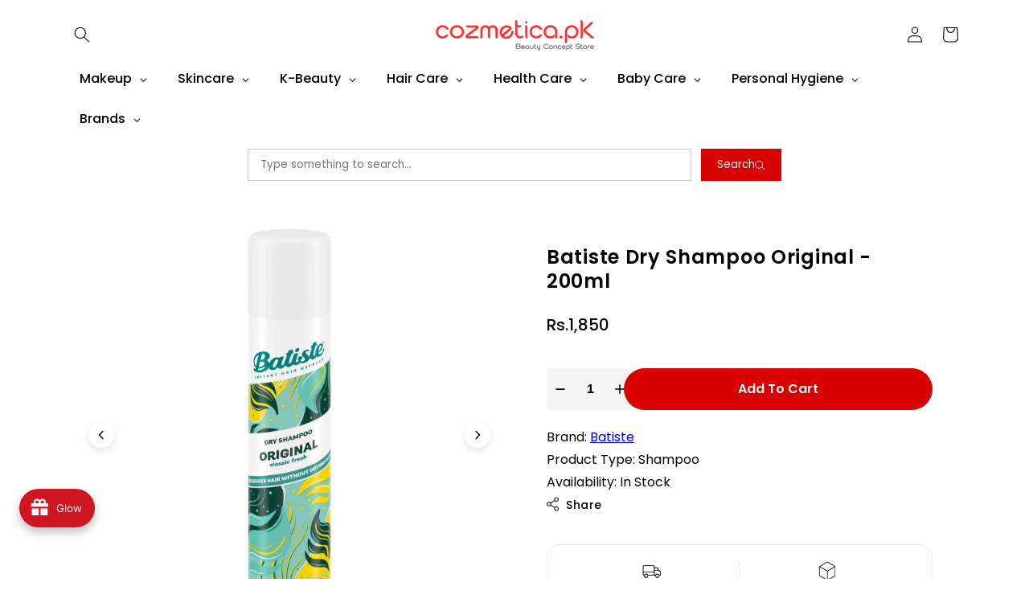

--- FILE ---
content_type: text/html; charset=utf-8
request_url: https://cozmetica.pk/products/batiste-dry-shampoo-original-200-ml
body_size: 105724
content:
<!doctype html>
<html class="js" lang="en">
  <head>
    

 
<meta charset="utf-8">
    <meta http-equiv="X-UA-Compatible" content="IE=edge">
    <meta name="viewport" content="width=device-width,initial-scale=1">
    <meta name="theme-color" content="">
    <link rel="canonical" href="https://cozmetica.pk/products/batiste-dry-shampoo-original-200-ml"><link rel="icon" type="image/png" href="//cozmetica.pk/cdn/shop/files/fav.png?crop=center&height=32&v=1614395149&width=32"><link rel="preconnect" href="https://fonts.shopifycdn.com" crossorigin><title>
      Batiste Dry Shampoo Original - 200ml
 &ndash; Cozmetica</title>

    
      <meta name="description" content="Buy The New Batiste Dry Shampoo Original - 200ml And Other Health &amp; Beauty From Batiste. Just Rs 3000 With Fast Delivery. 100% Original Products">
    

    

<meta property="og:site_name" content="Cozmetica">
<meta property="og:url" content="https://cozmetica.pk/products/batiste-dry-shampoo-original-200-ml">
<meta property="og:title" content="Batiste Dry Shampoo Original - 200ml">
<meta property="og:type" content="product">
<meta property="og:description" content="Buy The New Batiste Dry Shampoo Original - 200ml And Other Health &amp; Beauty From Batiste. Just Rs 3000 With Fast Delivery. 100% Original Products"><meta property="og:image" content="http://cozmetica.pk/cdn/shop/files/DRY_SHAMPOO-ORIGINAL_200_ML.webp?v=1769512259">
  <meta property="og:image:secure_url" content="https://cozmetica.pk/cdn/shop/files/DRY_SHAMPOO-ORIGINAL_200_ML.webp?v=1769512259">
  <meta property="og:image:width" content="3000">
  <meta property="og:image:height" content="3000"><meta property="og:price:amount" content="1,850">
  <meta property="og:price:currency" content="PKR"><meta name="twitter:card" content="summary_large_image">
<meta name="twitter:title" content="Batiste Dry Shampoo Original - 200ml">
<meta name="twitter:description" content="Buy The New Batiste Dry Shampoo Original - 200ml And Other Health &amp; Beauty From Batiste. Just Rs 3000 With Fast Delivery. 100% Original Products">


    <script src="//cozmetica.pk/cdn/shop/t/107/assets/constants.js?v=132983761750457495441747381780" defer="defer"></script>
    <script src="//cozmetica.pk/cdn/shop/t/107/assets/pubsub.js?v=25310214064522200911747381781" defer="defer"></script>
    <script src="//cozmetica.pk/cdn/shop/t/107/assets/global.js?v=14289614772219326341758120380" defer="defer"></script>
    <script src="//cozmetica.pk/cdn/shop/t/107/assets/details-disclosure.js?v=13653116266235556501747381780" defer="defer"></script>
    <script src="//cozmetica.pk/cdn/shop/t/107/assets/details-modal.js?v=25581673532751508451747381780" defer="defer"></script>
    <script src="//cozmetica.pk/cdn/shop/t/107/assets/search-form.js?v=133129549252120666541747381782" defer="defer"></script><script>window.performance && window.performance.mark && window.performance.mark('shopify.content_for_header.start');</script><meta name="google-site-verification" content="TJdXHnFmFhiPozWt2KycsFb814NEJcNQAQWGioGbMQQ">
<meta name="facebook-domain-verification" content="ofji2fy9rqm9xrcpv0s66225sq0wlk">
<meta id="shopify-digital-wallet" name="shopify-digital-wallet" content="/50975506593/digital_wallets/dialog">
<link rel="alternate" type="application/json+oembed" href="https://cozmetica.pk/products/batiste-dry-shampoo-original-200-ml.oembed">
<script async="async" src="/checkouts/internal/preloads.js?locale=en-PK"></script>
<script id="shopify-features" type="application/json">{"accessToken":"1fdeb9aa504971401887529fca6994c8","betas":["rich-media-storefront-analytics"],"domain":"cozmetica.pk","predictiveSearch":true,"shopId":50975506593,"locale":"en"}</script>
<script>var Shopify = Shopify || {};
Shopify.shop = "cozmeticaa.myshopify.com";
Shopify.locale = "en";
Shopify.currency = {"active":"PKR","rate":"1.0"};
Shopify.country = "PK";
Shopify.theme = {"name":"New Dawn 16-5-25 - GTM","id":138344005793,"schema_name":"Dawn","schema_version":"15.3.0","theme_store_id":887,"role":"main"};
Shopify.theme.handle = "null";
Shopify.theme.style = {"id":null,"handle":null};
Shopify.cdnHost = "cozmetica.pk/cdn";
Shopify.routes = Shopify.routes || {};
Shopify.routes.root = "/";</script>
<script type="module">!function(o){(o.Shopify=o.Shopify||{}).modules=!0}(window);</script>
<script>!function(o){function n(){var o=[];function n(){o.push(Array.prototype.slice.apply(arguments))}return n.q=o,n}var t=o.Shopify=o.Shopify||{};t.loadFeatures=n(),t.autoloadFeatures=n()}(window);</script>
<script id="shop-js-analytics" type="application/json">{"pageType":"product"}</script>
<script defer="defer" async type="module" src="//cozmetica.pk/cdn/shopifycloud/shop-js/modules/v2/client.init-shop-cart-sync_BN7fPSNr.en.esm.js"></script>
<script defer="defer" async type="module" src="//cozmetica.pk/cdn/shopifycloud/shop-js/modules/v2/chunk.common_Cbph3Kss.esm.js"></script>
<script defer="defer" async type="module" src="//cozmetica.pk/cdn/shopifycloud/shop-js/modules/v2/chunk.modal_DKumMAJ1.esm.js"></script>
<script type="module">
  await import("//cozmetica.pk/cdn/shopifycloud/shop-js/modules/v2/client.init-shop-cart-sync_BN7fPSNr.en.esm.js");
await import("//cozmetica.pk/cdn/shopifycloud/shop-js/modules/v2/chunk.common_Cbph3Kss.esm.js");
await import("//cozmetica.pk/cdn/shopifycloud/shop-js/modules/v2/chunk.modal_DKumMAJ1.esm.js");

  window.Shopify.SignInWithShop?.initShopCartSync?.({"fedCMEnabled":true,"windoidEnabled":true});

</script>
<script>(function() {
  var isLoaded = false;
  function asyncLoad() {
    if (isLoaded) return;
    isLoaded = true;
    var urls = ["https:\/\/formbuilder.hulkapps.com\/skeletopapp.js?shop=cozmeticaa.myshopify.com","\/\/cdn.shopify.com\/proxy\/7cd1b4977345ce974c846ad50d0780fd0a48c6434f39b4b5c73bc42ca5f62369\/api.goaffpro.com\/loader.js?shop=cozmeticaa.myshopify.com\u0026sp-cache-control=cHVibGljLCBtYXgtYWdlPTkwMA","https:\/\/d2fk970j0emtue.cloudfront.net\/shop\/js\/free-gift-cart-upsell-pro.min.js?shop=cozmeticaa.myshopify.com"];
    for (var i = 0; i < urls.length; i++) {
      var s = document.createElement('script');
      s.type = 'text/javascript';
      s.async = true;
      s.src = urls[i];
      var x = document.getElementsByTagName('script')[0];
      x.parentNode.insertBefore(s, x);
    }
  };
  if(window.attachEvent) {
    window.attachEvent('onload', asyncLoad);
  } else {
    window.addEventListener('load', asyncLoad, false);
  }
})();</script>
<script id="__st">var __st={"a":50975506593,"offset":18000,"reqid":"ac592bf8-8237-4777-9108-ee471cc9cf45-1769899278","pageurl":"cozmetica.pk\/products\/batiste-dry-shampoo-original-200-ml","u":"5233befa4b78","p":"product","rtyp":"product","rid":6989451133089};</script>
<script>window.ShopifyPaypalV4VisibilityTracking = true;</script>
<script id="captcha-bootstrap">!function(){'use strict';const t='contact',e='account',n='new_comment',o=[[t,t],['blogs',n],['comments',n],[t,'customer']],c=[[e,'customer_login'],[e,'guest_login'],[e,'recover_customer_password'],[e,'create_customer']],r=t=>t.map((([t,e])=>`form[action*='/${t}']:not([data-nocaptcha='true']) input[name='form_type'][value='${e}']`)).join(','),a=t=>()=>t?[...document.querySelectorAll(t)].map((t=>t.form)):[];function s(){const t=[...o],e=r(t);return a(e)}const i='password',u='form_key',d=['recaptcha-v3-token','g-recaptcha-response','h-captcha-response',i],f=()=>{try{return window.sessionStorage}catch{return}},m='__shopify_v',_=t=>t.elements[u];function p(t,e,n=!1){try{const o=window.sessionStorage,c=JSON.parse(o.getItem(e)),{data:r}=function(t){const{data:e,action:n}=t;return t[m]||n?{data:e,action:n}:{data:t,action:n}}(c);for(const[e,n]of Object.entries(r))t.elements[e]&&(t.elements[e].value=n);n&&o.removeItem(e)}catch(o){console.error('form repopulation failed',{error:o})}}const l='form_type',E='cptcha';function T(t){t.dataset[E]=!0}const w=window,h=w.document,L='Shopify',v='ce_forms',y='captcha';let A=!1;((t,e)=>{const n=(g='f06e6c50-85a8-45c8-87d0-21a2b65856fe',I='https://cdn.shopify.com/shopifycloud/storefront-forms-hcaptcha/ce_storefront_forms_captcha_hcaptcha.v1.5.2.iife.js',D={infoText:'Protected by hCaptcha',privacyText:'Privacy',termsText:'Terms'},(t,e,n)=>{const o=w[L][v],c=o.bindForm;if(c)return c(t,g,e,D).then(n);var r;o.q.push([[t,g,e,D],n]),r=I,A||(h.body.append(Object.assign(h.createElement('script'),{id:'captcha-provider',async:!0,src:r})),A=!0)});var g,I,D;w[L]=w[L]||{},w[L][v]=w[L][v]||{},w[L][v].q=[],w[L][y]=w[L][y]||{},w[L][y].protect=function(t,e){n(t,void 0,e),T(t)},Object.freeze(w[L][y]),function(t,e,n,w,h,L){const[v,y,A,g]=function(t,e,n){const i=e?o:[],u=t?c:[],d=[...i,...u],f=r(d),m=r(i),_=r(d.filter((([t,e])=>n.includes(e))));return[a(f),a(m),a(_),s()]}(w,h,L),I=t=>{const e=t.target;return e instanceof HTMLFormElement?e:e&&e.form},D=t=>v().includes(t);t.addEventListener('submit',(t=>{const e=I(t);if(!e)return;const n=D(e)&&!e.dataset.hcaptchaBound&&!e.dataset.recaptchaBound,o=_(e),c=g().includes(e)&&(!o||!o.value);(n||c)&&t.preventDefault(),c&&!n&&(function(t){try{if(!f())return;!function(t){const e=f();if(!e)return;const n=_(t);if(!n)return;const o=n.value;o&&e.removeItem(o)}(t);const e=Array.from(Array(32),(()=>Math.random().toString(36)[2])).join('');!function(t,e){_(t)||t.append(Object.assign(document.createElement('input'),{type:'hidden',name:u})),t.elements[u].value=e}(t,e),function(t,e){const n=f();if(!n)return;const o=[...t.querySelectorAll(`input[type='${i}']`)].map((({name:t})=>t)),c=[...d,...o],r={};for(const[a,s]of new FormData(t).entries())c.includes(a)||(r[a]=s);n.setItem(e,JSON.stringify({[m]:1,action:t.action,data:r}))}(t,e)}catch(e){console.error('failed to persist form',e)}}(e),e.submit())}));const S=(t,e)=>{t&&!t.dataset[E]&&(n(t,e.some((e=>e===t))),T(t))};for(const o of['focusin','change'])t.addEventListener(o,(t=>{const e=I(t);D(e)&&S(e,y())}));const B=e.get('form_key'),M=e.get(l),P=B&&M;t.addEventListener('DOMContentLoaded',(()=>{const t=y();if(P)for(const e of t)e.elements[l].value===M&&p(e,B);[...new Set([...A(),...v().filter((t=>'true'===t.dataset.shopifyCaptcha))])].forEach((e=>S(e,t)))}))}(h,new URLSearchParams(w.location.search),n,t,e,['guest_login'])})(!1,!0)}();</script>
<script integrity="sha256-4kQ18oKyAcykRKYeNunJcIwy7WH5gtpwJnB7kiuLZ1E=" data-source-attribution="shopify.loadfeatures" defer="defer" src="//cozmetica.pk/cdn/shopifycloud/storefront/assets/storefront/load_feature-a0a9edcb.js" crossorigin="anonymous"></script>
<script data-source-attribution="shopify.dynamic_checkout.dynamic.init">var Shopify=Shopify||{};Shopify.PaymentButton=Shopify.PaymentButton||{isStorefrontPortableWallets:!0,init:function(){window.Shopify.PaymentButton.init=function(){};var t=document.createElement("script");t.src="https://cozmetica.pk/cdn/shopifycloud/portable-wallets/latest/portable-wallets.en.js",t.type="module",document.head.appendChild(t)}};
</script>
<script data-source-attribution="shopify.dynamic_checkout.buyer_consent">
  function portableWalletsHideBuyerConsent(e){var t=document.getElementById("shopify-buyer-consent"),n=document.getElementById("shopify-subscription-policy-button");t&&n&&(t.classList.add("hidden"),t.setAttribute("aria-hidden","true"),n.removeEventListener("click",e))}function portableWalletsShowBuyerConsent(e){var t=document.getElementById("shopify-buyer-consent"),n=document.getElementById("shopify-subscription-policy-button");t&&n&&(t.classList.remove("hidden"),t.removeAttribute("aria-hidden"),n.addEventListener("click",e))}window.Shopify?.PaymentButton&&(window.Shopify.PaymentButton.hideBuyerConsent=portableWalletsHideBuyerConsent,window.Shopify.PaymentButton.showBuyerConsent=portableWalletsShowBuyerConsent);
</script>
<script data-source-attribution="shopify.dynamic_checkout.cart.bootstrap">document.addEventListener("DOMContentLoaded",(function(){function t(){return document.querySelector("shopify-accelerated-checkout-cart, shopify-accelerated-checkout")}if(t())Shopify.PaymentButton.init();else{new MutationObserver((function(e,n){t()&&(Shopify.PaymentButton.init(),n.disconnect())})).observe(document.body,{childList:!0,subtree:!0})}}));
</script>
<script id="sections-script" data-sections="header" defer="defer" src="//cozmetica.pk/cdn/shop/t/107/compiled_assets/scripts.js?v=77664"></script>
<script>window.performance && window.performance.mark && window.performance.mark('shopify.content_for_header.end');</script>


    <style data-shopify>
      @font-face {
  font-family: Poppins;
  font-weight: 400;
  font-style: normal;
  font-display: swap;
  src: url("//cozmetica.pk/cdn/fonts/poppins/poppins_n4.0ba78fa5af9b0e1a374041b3ceaadf0a43b41362.woff2") format("woff2"),
       url("//cozmetica.pk/cdn/fonts/poppins/poppins_n4.214741a72ff2596839fc9760ee7a770386cf16ca.woff") format("woff");
}

      @font-face {
  font-family: Poppins;
  font-weight: 700;
  font-style: normal;
  font-display: swap;
  src: url("//cozmetica.pk/cdn/fonts/poppins/poppins_n7.56758dcf284489feb014a026f3727f2f20a54626.woff2") format("woff2"),
       url("//cozmetica.pk/cdn/fonts/poppins/poppins_n7.f34f55d9b3d3205d2cd6f64955ff4b36f0cfd8da.woff") format("woff");
}

      @font-face {
  font-family: Poppins;
  font-weight: 400;
  font-style: italic;
  font-display: swap;
  src: url("//cozmetica.pk/cdn/fonts/poppins/poppins_i4.846ad1e22474f856bd6b81ba4585a60799a9f5d2.woff2") format("woff2"),
       url("//cozmetica.pk/cdn/fonts/poppins/poppins_i4.56b43284e8b52fc64c1fd271f289a39e8477e9ec.woff") format("woff");
}

      @font-face {
  font-family: Poppins;
  font-weight: 700;
  font-style: italic;
  font-display: swap;
  src: url("//cozmetica.pk/cdn/fonts/poppins/poppins_i7.42fd71da11e9d101e1e6c7932199f925f9eea42d.woff2") format("woff2"),
       url("//cozmetica.pk/cdn/fonts/poppins/poppins_i7.ec8499dbd7616004e21155106d13837fff4cf556.woff") format("woff");
}

      @font-face {
  font-family: Poppins;
  font-weight: 500;
  font-style: normal;
  font-display: swap;
  src: url("//cozmetica.pk/cdn/fonts/poppins/poppins_n5.ad5b4b72b59a00358afc706450c864c3c8323842.woff2") format("woff2"),
       url("//cozmetica.pk/cdn/fonts/poppins/poppins_n5.33757fdf985af2d24b32fcd84c9a09224d4b2c39.woff") format("woff");
}


      
        :root,
        .color-scheme-1 {
          --color-background: 255,255,255;
        
          --gradient-background: #ffffff;
        

        

        --color-foreground: 0,0,0;
        --color-background-contrast: 191,191,191;
        --color-shadow: 0,0,0;
        --color-button: 0,0,0;
        --color-button-text: 255,255,255;
        --color-secondary-button: 255,255,255;
        --color-secondary-button-text: 0,0,0;
        --color-link: 0,0,0;
        --color-badge-foreground: 0,0,0;
        --color-badge-background: 255,255,255;
        --color-badge-border: 0,0,0;
        --payment-terms-background-color: rgb(255 255 255);
      }
      
        
        .color-scheme-2 {
          --color-background: 243,243,243;
        
          --gradient-background: #f3f3f3;
        

        

        --color-foreground: 18,18,18;
        --color-background-contrast: 179,179,179;
        --color-shadow: 18,18,18;
        --color-button: 18,18,18;
        --color-button-text: 243,243,243;
        --color-secondary-button: 243,243,243;
        --color-secondary-button-text: 18,18,18;
        --color-link: 18,18,18;
        --color-badge-foreground: 18,18,18;
        --color-badge-background: 243,243,243;
        --color-badge-border: 18,18,18;
        --payment-terms-background-color: rgb(243 243 243);
      }
      
        
        .color-scheme-3 {
          --color-background: 36,40,51;
        
          --gradient-background: #242833;
        

        

        --color-foreground: 255,255,255;
        --color-background-contrast: 47,52,66;
        --color-shadow: 18,18,18;
        --color-button: 255,255,255;
        --color-button-text: 0,0,0;
        --color-secondary-button: 36,40,51;
        --color-secondary-button-text: 255,255,255;
        --color-link: 255,255,255;
        --color-badge-foreground: 255,255,255;
        --color-badge-background: 36,40,51;
        --color-badge-border: 255,255,255;
        --payment-terms-background-color: rgb(36 40 51);
      }
      
        
        .color-scheme-4 {
          --color-background: 18,18,18;
        
          --gradient-background: #121212;
        

        

        --color-foreground: 255,255,255;
        --color-background-contrast: 146,146,146;
        --color-shadow: 18,18,18;
        --color-button: 255,255,255;
        --color-button-text: 18,18,18;
        --color-secondary-button: 18,18,18;
        --color-secondary-button-text: 255,255,255;
        --color-link: 255,255,255;
        --color-badge-foreground: 255,255,255;
        --color-badge-background: 18,18,18;
        --color-badge-border: 255,255,255;
        --payment-terms-background-color: rgb(18 18 18);
      }
      
        
        .color-scheme-5 {
          --color-background: 51,79,180;
        
          --gradient-background: #334fb4;
        

        

        --color-foreground: 255,255,255;
        --color-background-contrast: 23,35,81;
        --color-shadow: 18,18,18;
        --color-button: 255,255,255;
        --color-button-text: 51,79,180;
        --color-secondary-button: 51,79,180;
        --color-secondary-button-text: 255,255,255;
        --color-link: 255,255,255;
        --color-badge-foreground: 255,255,255;
        --color-badge-background: 51,79,180;
        --color-badge-border: 255,255,255;
        --payment-terms-background-color: rgb(51 79 180);
      }
      

      body, .color-scheme-1, .color-scheme-2, .color-scheme-3, .color-scheme-4, .color-scheme-5 {
        color: rgba(var(--color-foreground), 0.75);
        background-color: rgb(var(--color-background));
      }

      :root {
        --font-body-family: Poppins, sans-serif;
        --font-body-style: normal;
        --font-body-weight: 400;
        --font-body-weight-bold: 700;

        --font-heading-family: Poppins, sans-serif;
        --font-heading-style: normal;
        --font-heading-weight: 500;

        --font-body-scale: 1.0;
        --font-heading-scale: 1.0;

        --media-padding: px;
        --media-border-opacity: 0.05;
        --media-border-width: 1px;
        --media-radius: 0px;
        --media-shadow-opacity: 0.0;
        --media-shadow-horizontal-offset: 0px;
        --media-shadow-vertical-offset: 4px;
        --media-shadow-blur-radius: 5px;
        --media-shadow-visible: 0;

        --page-width: 120rem;
        --page-width-margin: 0rem;

        --product-card-image-padding: 0.0rem;
        --product-card-corner-radius: 0.0rem;
        --product-card-text-alignment: left;
        --product-card-border-width: 0.0rem;
        --product-card-border-opacity: 0.1;
        --product-card-shadow-opacity: 0.0;
        --product-card-shadow-visible: 0;
        --product-card-shadow-horizontal-offset: 0.0rem;
        --product-card-shadow-vertical-offset: 0.4rem;
        --product-card-shadow-blur-radius: 0.5rem;

        --collection-card-image-padding: 0.0rem;
        --collection-card-corner-radius: 0.0rem;
        --collection-card-text-alignment: left;
        --collection-card-border-width: 0.0rem;
        --collection-card-border-opacity: 0.1;
        --collection-card-shadow-opacity: 0.0;
        --collection-card-shadow-visible: 0;
        --collection-card-shadow-horizontal-offset: 0.0rem;
        --collection-card-shadow-vertical-offset: 0.4rem;
        --collection-card-shadow-blur-radius: 0.5rem;

        --blog-card-image-padding: 0.0rem;
        --blog-card-corner-radius: 0.0rem;
        --blog-card-text-alignment: left;
        --blog-card-border-width: 0.0rem;
        --blog-card-border-opacity: 0.1;
        --blog-card-shadow-opacity: 0.0;
        --blog-card-shadow-visible: 0;
        --blog-card-shadow-horizontal-offset: 0.0rem;
        --blog-card-shadow-vertical-offset: 0.4rem;
        --blog-card-shadow-blur-radius: 0.5rem;

        --badge-corner-radius: 4.0rem;

        --popup-border-width: 1px;
        --popup-border-opacity: 0.1;
        --popup-corner-radius: 0px;
        --popup-shadow-opacity: 0.05;
        --popup-shadow-horizontal-offset: 0px;
        --popup-shadow-vertical-offset: 4px;
        --popup-shadow-blur-radius: 5px;

        --drawer-border-width: 1px;
        --drawer-border-opacity: 0.1;
        --drawer-shadow-opacity: 0.0;
        --drawer-shadow-horizontal-offset: 0px;
        --drawer-shadow-vertical-offset: 4px;
        --drawer-shadow-blur-radius: 5px;

        --spacing-sections-desktop: 0px;
        --spacing-sections-mobile: 0px;

        --grid-desktop-vertical-spacing: 8px;
        --grid-desktop-horizontal-spacing: 8px;
        --grid-mobile-vertical-spacing: 4px;
        --grid-mobile-horizontal-spacing: 4px;

        --text-boxes-border-opacity: 0.1;
        --text-boxes-border-width: 0px;
        --text-boxes-radius: 0px;
        --text-boxes-shadow-opacity: 0.0;
        --text-boxes-shadow-visible: 0;
        --text-boxes-shadow-horizontal-offset: 0px;
        --text-boxes-shadow-vertical-offset: 4px;
        --text-boxes-shadow-blur-radius: 5px;

        --buttons-radius: 0px;
        --buttons-radius-outset: 0px;
        --buttons-border-width: 1px;
        --buttons-border-opacity: 1.0;
        --buttons-shadow-opacity: 0.0;
        --buttons-shadow-visible: 0;
        --buttons-shadow-horizontal-offset: 0px;
        --buttons-shadow-vertical-offset: 4px;
        --buttons-shadow-blur-radius: 5px;
        --buttons-border-offset: 0px;

        --inputs-radius: 0px;
        --inputs-border-width: 1px;
        --inputs-border-opacity: 0.55;
        --inputs-shadow-opacity: 0.0;
        --inputs-shadow-horizontal-offset: 0px;
        --inputs-margin-offset: 0px;
        --inputs-shadow-vertical-offset: 4px;
        --inputs-shadow-blur-radius: 5px;
        --inputs-radius-outset: 0px;

        --variant-pills-radius: 40px;
        --variant-pills-border-width: 1px;
        --variant-pills-border-opacity: 0.55;
        --variant-pills-shadow-opacity: 0.0;
        --variant-pills-shadow-horizontal-offset: 0px;
        --variant-pills-shadow-vertical-offset: 4px;
        --variant-pills-shadow-blur-radius: 5px;
      }

      *,
      *::before,
      *::after {
        box-sizing: inherit;
      }

      html {
        box-sizing: border-box;
        font-size: calc(var(--font-body-scale) * 62.5%);
        height: 100%;
      }

      body {
        display: grid;
        grid-template-rows: auto auto 1fr auto;
        grid-template-columns: 100%;
        min-height: 100%;
        margin: 0;
        font-size: 1.5rem;
        letter-spacing: 0.06rem;
        line-height: calc(1 + 0.8 / var(--font-body-scale));
        font-family: var(--font-body-family);
        font-style: var(--font-body-style);
        font-weight: var(--font-body-weight);
      }

      @media screen and (min-width: 750px) {
        body {
          font-size: 1.6rem;
        }
      }
    </style>

    <link rel="preload" href="//cozmetica.pk/cdn/shop/t/107/assets/base.css?v=156413864922702382401765796045" as="style">
<link rel="stylesheet" href="//cozmetica.pk/cdn/shop/t/107/assets/base.css?v=156413864922702382401765796045" media="print" onload="this.media='all'">
<noscript>
  <link rel="stylesheet" href="//cozmetica.pk/cdn/shop/t/107/assets/base.css?v=156413864922702382401765796045">
</noscript>

    <link rel="stylesheet" href="//cozmetica.pk/cdn/shop/t/107/assets/component-cart-items.css?v=123238115697927560811747381779" media="print" onload="this.media='all'"><link rel="stylesheet" href="//cozmetica.pk/cdn/shop/t/107/assets/component-cart-drawer.css?v=135399317943677504391747618517" media="print" onload="this.media='all'">
      <link rel="stylesheet" href="//cozmetica.pk/cdn/shop/t/107/assets/component-cart.css?v=2404950298796180261747652328" media="print" onload="this.media='all'">
      <link rel="stylesheet" href="//cozmetica.pk/cdn/shop/t/107/assets/component-totals.css?v=15906652033866631521747381780" media="print" onload="this.media='all'">
      <link rel="stylesheet" href="//cozmetica.pk/cdn/shop/t/107/assets/component-price.css?v=70172745017360139101747381780" media="print" onload="this.media='all'">
      <link rel="stylesheet" href="//cozmetica.pk/cdn/shop/t/107/assets/component-discounts.css?v=152760482443307489271747381780" media="print" onload="this.media='all'">
      <link rel="preload" as="font" href="//cozmetica.pk/cdn/fonts/poppins/poppins_n4.0ba78fa5af9b0e1a374041b3ceaadf0a43b41362.woff2" type="font/woff2" crossorigin>
      

      <link rel="preload" as="font" href="//cozmetica.pk/cdn/fonts/poppins/poppins_n5.ad5b4b72b59a00358afc706450c864c3c8323842.woff2" type="font/woff2" crossorigin>
      
<link
        rel="stylesheet"
        href="//cozmetica.pk/cdn/shop/t/107/assets/component-predictive-search.css?v=118923337488134913561747381780"
        media="print"
        onload="this.media='all'"
      ><script>
      if (Shopify.designMode) {
        document.documentElement.classList.add('shopify-design-mode');
      }
    </script>
    

    
    <link href="//cozmetica.pk/cdn/shop/t/107/assets/baadmay-styles.css?v=140033843189599975811758119866" as="style" type="text/css" rel="preload">
    <link rel="stylesheet" href="//cozmetica.pk/cdn/shop/t/107/assets/baadmay-styles.css?v=140033843189599975811758119866" media="print" onload="this.media='all'">

    <link href="//cozmetica.pk/cdn/shop/t/107/assets/baadmay-scripts.js?v=109043877309651107431758119855" as="script" type="text/javascript" rel="preload">
    <script src="//cozmetica.pk/cdn/shop/t/107/assets/baadmay-scripts.js?v=109043877309651107431758119855" defer></script>
    
  <!-- BEGIN app block: shopify://apps/globo-mega-menu/blocks/app-embed/7a00835e-fe40-45a5-a615-2eb4ab697b58 -->
<link href="//cdn.shopify.com/extensions/019c08e6-4e57-7c02-a6cb-a27823536122/menufrontend-308/assets/main-navigation-styles.min.css" rel="stylesheet" type="text/css" media="all" />
<link href="//cdn.shopify.com/extensions/019c08e6-4e57-7c02-a6cb-a27823536122/menufrontend-308/assets/theme-styles.min.css" rel="stylesheet" type="text/css" media="all" />
<script type="text/javascript" hs-ignore data-cookieconsent="ignore" data-ccm-injected>
document.getElementsByTagName('html')[0].classList.add('globo-menu-loading');
window.GloboMenuConfig = window.GloboMenuConfig || {}
window.GloboMenuConfig.curLocale = "en";
window.GloboMenuConfig.shop = "cozmeticaa.myshopify.com";
window.GloboMenuConfig.GloboMenuLocale = "en";
window.GloboMenuConfig.locale = "en";
window.menuRootUrl = "";
window.GloboMenuCustomer = false;
window.GloboMenuAssetsUrl = 'https://cdn.shopify.com/extensions/019c08e6-4e57-7c02-a6cb-a27823536122/menufrontend-308/assets/';
window.GloboMenuFilesUrl = '//cozmetica.pk/cdn/shop/files/';
window.GloboMenuLinklists = {"main-menu": [{'url' :"\/collections\/makeup", 'title': "MakeUp"},{'url' :"\/collections\/skin-care", 'title': "Skin Care"},{'url' :"\/collections\/hair-care", 'title': "Hair Care"},{'url' :"\/collections\/health-care", 'title': "Health Care"},{'url' :"\/collections\/personal-care", 'title': "Personal Care"},{'url' :"\/collections\/baby-care", 'title': "Baby Care"},{'url' :"#", 'title': "Brands"},{'url' :"\/collections\/sale", 'title': "Sale!"}],"footer": [{'url' :"https:\/\/cozmetica.pk\/collections\/makeup", 'title': "Makeup"},{'url' :"https:\/\/cozmetica.pk\/collections\/skin-care", 'title': "Skincare"},{'url' :"https:\/\/cozmetica.pk\/collections\/hair-care", 'title': "Haircare"},{'url' :"https:\/\/cozmetica.pk\/collections\/health-care", 'title': "Healthcare"},{'url' :"https:\/\/cozmetica.pk\/collections\/personal-care", 'title': "Personal Care"},{'url' :"https:\/\/cozmetica.pk\/collections\/baby-care", 'title': "Baby Care"},{'url' :"\/search", 'title': "Search"},{'url' :"\/policies\/terms-of-service", 'title': "Terms of Service"},{'url' :"\/apps\/parcelpanel", 'title': "Track your Order"}],"categories": [{'url' :"\/collections\/makeup", 'title': "MakeUp"},{'url' :"\/collections\/skin-care", 'title': "Skin Care"},{'url' :"\/collections\/hair-care", 'title': "Hair Care"},{'url' :"\/collections\/health-care", 'title': "Health Care"},{'url' :"\/collections\/baby-care-1", 'title': " Baby Care"},{'url' :"\/collections\/tools-accessories", 'title': "Tools \u0026 Accessories"}],"main-links": [{'url' :"\/pages\/about-cozmetica", 'title': "About Us"},{'url' :"\/pages\/faqs", 'title': "FAQs"},{'url' :"\/pages\/shipping-returns", 'title': "Exchange \u0026 Return Policy"},{'url' :"\/policies\/refund-policy", 'title': "Refund policy"},{'url' :"https:\/\/cozmeticaa.returnsdrive.com", 'title': "Return Application"},{'url' :"\/blogs\/news", 'title': "Blogs By Cozmetica"},{'url' :"\/pages\/affiliate-program", 'title': "Affiliate Program"},{'url' :"\/pages\/hassle-free-return", 'title': "#Hassel Free Returns"}],"profile": [{'url' :"https:\/\/cozmeticaa.myshopify.com\/account", 'title': "My Account"},{'url' :"https:\/\/cozmeticaa.myshopify.com\/cart", 'title': " My Cart"},{'url' :"\/pages\/wish-list", 'title': "My Wishlist"},{'url' :"#smile-home", 'title': "My Rewards"}],"collections": [{'url' :"\/collections\/makeup", 'title': "MakeUp"},{'url' :"\/collections\/skin-care", 'title': "Skin Care"},{'url' :"\/collections\/hair-care", 'title': "Hair Care"},{'url' :"\/collections\/health-care", 'title': "Health Care"},{'url' :"\/collections\/personal-care", 'title': "Personal Care"},{'url' :"\/collections\/baby-care", 'title': "Baby Care"}],"order-services": [{'url' :"\/pages\/contact-form2", 'title': "Contact Us"},{'url' :"https:\/\/cozmetica.pk\/pages\/partner-with-us", 'title': "Partner With Us"},{'url' :"https:\/\/wa.me\/9203000269266", 'title': "0300-0269266"}],"brands-1": [{'url' :"#", 'title': "Brands"},{'url' :"\/collections\/essence", 'title': "Essence"},{'url' :"\/collections\/bionike", 'title': "BioNike"}],"loreal-brands": [{'url' :"\/collections\/loreal-skin-expert", 'title': "Skin Care"},{'url' :"\/collections\/loreal-makeup", 'title': "Makeup"},{'url' :"\/collections\/loreal-professionnel", 'title': "Hair Care"}],"brands-on-sale": [{'url' :"\/collections\/garnier", 'title': "Garnier"}],"oneskin": [{'url' :"\/collections\/oneskin", 'title': "Oneskin"}],"makeup": [{'url' :"\/collections\/essence", 'title': "Essence"},{'url' :"\/collections\/makeup-revolution", 'title': "Makeup revolution"},{'url' :"\/collections\/maybelline", 'title': "Maybelline"},{'url' :"\/collections\/rimmel", 'title': "Rimmel London"},{'url' :"\/collections\/bourjois", 'title': "Bourjois"},{'url' :"\/collections\/la-girl", 'title': "La Girl"},{'url' :"\/collections\/max-factor", 'title': "Max Factor"}],"skin-care-brands": [{'url' :"\/collections\/cleanser", 'title': "Cleanser"},{'url' :"\/collections\/toners", 'title': "Toners"},{'url' :"\/collections\/face-serums", 'title': "Serums"},{'url' :"\/collections\/moisturizer", 'title': "Moisturizers"},{'url' :"\/collections\/sunblock", 'title': "Sunscreen"},{'url' :"\/collections\/masks", 'title': "Mask"}],"hair-care-brands": [{'url' :"\/collections\/salon-designers", 'title': "Salon Designer"},{'url' :"\/collections\/elvive", 'title': "Elvive"},{'url' :"\/collections\/argan-deluxe", 'title': "Argan Deluxe"},{'url' :"\/collections\/keune", 'title': "Keune"}],"customer-account-main-menu": [{'url' :"\/", 'title': "Shop"},{'url' :"https:\/\/shopify.com\/50975506593\/account\/orders?locale=en\u0026region_country=PK", 'title': "Orders"}]}
window.GloboMenuConfig.is_app_embedded = true;
window.showAdsInConsole = true;
</script>

<link href="https://cdn.shopify.com/extensions/019c08e6-4e57-7c02-a6cb-a27823536122/menufrontend-308/assets/globo.menu.replace.js" as="script" rel="preload"><style>.globo-menu-loading ul.list-menu.list-menu--inline {visibility:hidden;opacity:0}.globo-menu-loading ul.menu-drawer__menu.has-submenu.list-menu {visibility:hidden;opacity:0}</style><script hs-ignore data-cookieconsent="ignore" data-ccm-injected type="text/javascript">
  window.GloboMenus = window.GloboMenus || [];
  var menuKey = 114819;
  window.GloboMenus[menuKey] = window.GloboMenus[menuKey] || {};
  window.GloboMenus[menuKey].id = menuKey;window.GloboMenus[menuKey].replacement = {"type":"selector","main_menu":"main-menu","mobile_menu":"main-menu","main_menu_selector":"ul.list-menu.list-menu--inline","mobile_menu_selector":"ul.menu-drawer__menu.has-submenu.list-menu"};window.GloboMenus[menuKey].type = "main";
  window.GloboMenus[menuKey].schedule = {"enable":false,"from":"0","to":"0"};
  window.GloboMenus[menuKey].settings ={"font":{"tab_fontsize":"14","menu_fontsize":16,"tab_fontfamily":"Poppins","tab_fontweight":"regular","menu_fontfamily":"Poppins","menu_fontweight":"500","tab_fontfamily_2":"Lato","menu_fontfamily_2":"Lato","submenu_text_fontsize":16,"tab_fontfamily_custom":false,"menu_fontfamily_custom":false,"submenu_text_fontfamily":"Poppins","submenu_text_fontweight":"regular","submenu_heading_fontsize":16,"submenu_text_fontfamily_2":"Arimo","submenu_heading_fontfamily":"Poppins","submenu_heading_fontweight":"500","submenu_description_fontsize":"12","submenu_heading_fontfamily_2":"Bitter","submenu_description_fontfamily":"Poppins","submenu_description_fontweight":"regular","submenu_text_fontfamily_custom":false,"submenu_description_fontfamily_2":"Indie Flower","submenu_heading_fontfamily_custom":false,"submenu_description_fontfamily_custom":false},"color":{"menu_text":"rgba(0, 0, 0, 1)","menu_border":"rgba(255, 255, 255, 1)","submenu_text":"rgba(0, 0, 0, 1)","atc_text_color":"#FFFFFF","submenu_border":"rgba(255, 255, 255, 1)","menu_background":"rgba(255, 255, 255, 1)","menu_text_hover":"rgba(0, 0, 0, 1)","sale_text_color":"#ffffff","submenu_heading":"rgba(216, 0, 0, 1)","tab_heading_color":"#202020","soldout_text_color":"#757575","submenu_background":"#ffffff","submenu_text_hover":"rgba(216, 0, 0, 1)","submenu_description":"#969696","atc_background_color":"#1F1F1F","atc_text_color_hover":"#FFFFFF","tab_background_hover":"#d9d9d9","menu_background_hover":"rgba(255, 255, 255, 1)","sale_background_color":"rgba(216, 0, 0, 1)","soldout_background_color":"#d5d5d5","tab_heading_active_color":"#000000","submenu_description_hover":"#4d5bcd","atc_background_color_hover":"#000000"},"general":{"asap":true,"align":"left","login":false,"border":false,"search":false,"account":false,"trigger":"hover","register":false,"atcButton":false,"loginIcon":"ri-user-3-fill","loginText":"Login","max_width":"1000","indicators":true,"responsive":"768","transition":"fade","orientation":"horizontal","menu_padding":19,"carousel_loop":false,"mobile_border":false,"mobile_trigger":"click_toggle","submenu_border":false,"tab_lineheight":50,"menu_lineheight":50,"lazy_load_enable":false,"transition_delay":"100","transition_speed":"100","submenu_max_width":"100","carousel_auto_play":false,"dropdown_lineheight":50,"linklist_lineheight":30,"mobile_sticky_header":true,"desktop_sticky_header":true,"submenu_mobile_open_style":"slide","mobile_hide_linklist_submenu":false},"language":{"name":"Name","sale":"Sale","send":"Send","view":"View details","email":"Email","phone":"Phone Number","search":"Search for...","message":"Message","sold_out":"Sold out","add_to_cart":"Add to cart"}};
  window.GloboMenus[menuKey].itemsLength = 10;
</script><script type="template/html" id="globoMenu114819HTML"><ul class="gm-menu gm-menu-114819 gm-has-retractor gm-submenu-align-left gm-menu-trigger-hover gm-transition-fade" data-menu-id="114819" data-transition-speed="100" data-transition-delay="100">
<li data-gmmi="0" data-gmdi="0" class="gm-item gm-level-0 gm-has-submenu gm-submenu-mega gm-submenu-align-full"><a class="gm-target" title="Makeup" href="#"><span class="gm-text">Makeup</span><span class="gm-retractor"></span></a><div 
      class="gm-submenu gm-mega" 
      style=""
    ><div class="gm-item gm-header">
      <button>
        <span class="gm-back-retractor"></span>
        <div class="gm-target"><span class="gm-text">Makeup</span>
        </div>
      </button>
    </div><div style="" class="submenu-background"></div>
      <ul class="gm-grid">
<li class="gm-item gm-grid-item gmcol-3 gm-has-submenu"><ul style="--columns:1" class="gm-links">
<li class="gm-item gm-heading"><div class="gm-target" title="Face"><span class="gm-text">Face</span></div>
</li>
<li class="gm-item"><a class="gm-target" title="Foundations" href="/collections/foundation"><span class="gm-text">Foundations</span></a>
</li>
<li class="gm-item"><a class="gm-target" title="Concealers" href="/collections/concealer"><span class="gm-text">Concealers</span></a>
</li>
<li class="gm-item"><a class="gm-target" title="Compact &amp; Powders" href="/collections/powder"><span class="gm-text">Compact & Powders</span></a>
</li>
<li class="gm-item"><a class="gm-target" title="Highlighters" href="/collections/highlighter"><span class="gm-text">Highlighters</span></a>
</li>
<li class="gm-item"><a class="gm-target" title="Blush On" href="/collections/blush"><span class="gm-text">Blush On</span></a>
</li>
<li class="gm-item"><a class="gm-target" title="Makeup Fixers" href="/collections/makeup-fixer"><span class="gm-text">Makeup Fixers</span></a>
</li>
<li class="gm-item"><a class="gm-target" title="Makeup Remover" href="/collections/makeup-remover"><span class="gm-text">Makeup Remover</span></a>
</li>
<li class="gm-item"><a class="gm-target" title="Primer" href="/collections/face-primer"><span class="gm-text">Primer</span></a>
</li>
<li class="gm-item"><a class="gm-target" title="Face Sprays" target="_blank" href="/collections/makeup-fixer"><span class="gm-text">Face Sprays</span></a>
</li>
<li class="gm-item"><a class="gm-target" title="Eye Primers" href="/collections/eye-primer"><span class="gm-text">Eye Primers</span></a>
</li>
<li class="gm-item"><a class="gm-target" title="Bronzer" href="/collections/bronzer"><span class="gm-text">Bronzer</span></a>
</li>
<li class="gm-item"><a class="gm-target" title="BB &amp; CC Creams" href="/collections/bb-cc-creams"><span class="gm-text">BB & CC Creams</span></a>
</li>
<li class="gm-item"><a class="gm-target" title="Color Correctors" href="/collections/colour-corrector"><span class="gm-text">Color Correctors</span></a>
</li></ul>
</li>
<li class="gm-item gm-grid-item gmcol-3 gm-has-submenu"><ul style="--columns:1" class="gm-links">
<li class="gm-item gm-heading"><a class="gm-target" title="Eyes" href="/collections/eyes"><span class="gm-text">Eyes</span></a>
</li>
<li class="gm-item"><a class="gm-target" title="Mascara" href="/collections/mascara"><span class="gm-text">Mascara</span></a>
</li>
<li class="gm-item"><a class="gm-target" title="Eyeliners" href="/collections/eyeliner"><span class="gm-text">Eyeliners</span></a>
</li>
<li class="gm-item"><a class="gm-target" title="Eye Palettes" href="/collections/eye-palettes"><span class="gm-text">Eye Palettes</span></a>
</li>
<li class="gm-item"><a class="gm-target" title="Eyebrow Fixers" href="/collections/eyebrow"><span class="gm-text">Eyebrow Fixers</span></a>
</li>
<li class="gm-item"><a class="gm-target" title="Eye Pencils" href="/collections/eye-pencil"><span class="gm-text">Eye Pencils</span></a>
</li>
<li class="gm-item"><a class="gm-target" title="Eye Primer" href="/collections/eye-primer"><span class="gm-text">Eye Primer</span></a>
</li>
<li class="gm-item"><a class="gm-target" title="False Lashes &amp; Glues" href="/collections/eye-lashes"><span class="gm-text">False Lashes & Glues</span></a>
</li>
<li class="gm-item"><a class="gm-target" title="Eyeshadows" href="/collections/eye-shadow"><span class="gm-text">Eyeshadows</span></a>
</li></ul>
</li>
<li class="gm-item gm-grid-item gmcol-3 gm-has-submenu"><ul style="--columns:1" class="gm-links">
<li class="gm-item gm-heading"><a class="gm-target" title="Lips" href="/collections/lips"><span class="gm-text">Lips</span></a>
</li>
<li class="gm-item"><a class="gm-target" title="Lipsticks" href="/collections/lipstick"><span class="gm-text">Lipsticks</span></a>
</li>
<li class="gm-item"><a class="gm-target" title="Lip Tints &amp; Stains" href="/collections/lip-and-cheek-tints"><span class="gm-text">Lip Tints & Stains</span></a>
</li>
<li class="gm-item"><a class="gm-target" title="Lip Gloss" href="/collections/lip-gloss"><span class="gm-text">Lip Gloss</span></a>
</li>
<li class="gm-item"><a class="gm-target" title="Lip Oils" href="/collections/lip-oil"><span class="gm-text">Lip Oils</span></a>
</li>
<li class="gm-item"><a class="gm-target" title="Lipliners" href="/collections/lipliner"><span class="gm-text">Lipliners</span></a>
</li>
<li class="gm-item"><a class="gm-target" title="Lip Balms" href="/collections/lip-balm-treatment"><span class="gm-text">Lip Balms</span></a>
</li></ul>
</li>
<li class="gm-item gm-grid-item gmcol-3 gm-has-submenu"><ul style="--columns:1" class="gm-links">
<li class="gm-item gm-heading"><a class="gm-target" title="Nails" href="/collections/nails"><span class="gm-text">Nails</span></a>
</li>
<li class="gm-item"><a class="gm-target" title="Nail Polish" href="/collections/nail-polish"><span class="gm-text">Nail Polish</span></a>
</li>
<li class="gm-item"><a class="gm-target" title="Top &amp; Base Coats" href="/collections/top-base-coats"><span class="gm-text">Top & Base Coats</span></a>
</li>
<li class="gm-item"><a class="gm-target" title="Nail Art &amp; Stickers" href="/collections/nail-sticker"><span class="gm-text">Nail Art & Stickers</span></a>
</li>
<li class="gm-item"><a class="gm-target" title="Nail Polish Removers" href="/collections/nail-polish-remover-1"><span class="gm-text">Nail Polish Removers</span></a>
</li></ul>
</li></ul>
    </div></li>

<li data-gmmi="1" data-gmdi="1" class="gm-item gm-level-0 gm-has-submenu gm-submenu-mega gm-submenu-align-full"><a class="gm-target" title="Skincare" href="#"><span class="gm-text">Skincare</span><span class="gm-retractor"></span></a><div 
      class="gm-submenu gm-mega" 
      style=""
    ><div class="gm-item gm-header">
      <button>
        <span class="gm-back-retractor"></span>
        <div class="gm-target"><span class="gm-text">Skincare</span>
        </div>
      </button>
    </div><div style="" class="submenu-background"></div>
      <ul class="gm-grid">
<li class="gm-item gm-grid-item gmcol-6 gm-has-submenu"><ul style="--columns:2" class="gm-links">
<li class="gm-item"><a class="gm-target" title="Ampoules" href="/collections/ampoules"><span class="gm-text">Ampoules</span></a>
</li>
<li class="gm-item"><a class="gm-target" title="Serums" href="/collections/face-serums"><span class="gm-text">Serums</span></a>
</li>
<li class="gm-item"><a class="gm-target" title="Cleansers" href="/collections/cleanser"><span class="gm-text">Cleansers</span></a>
</li>
<li class="gm-item"><a class="gm-target" title="Moisturizer" href="/collections/moisturizer"><span class="gm-text">Moisturizer</span></a>
</li>
<li class="gm-item"><a class="gm-target" title="Sunblock / Sunscreen" href="/collections/sunblock"><span class="gm-text">Sunblock / Sunscreen</span></a>
</li>
<li class="gm-item"><a class="gm-target" title="Toner" href="/collections/toners"><span class="gm-text">Toner</span></a>
</li>
<li class="gm-item"><a class="gm-target" title="Face Creams" href="/collections/face-creams"><span class="gm-text">Face Creams</span></a>
</li>
<li class="gm-item"><a class="gm-target" title="Body Lotion" href="/collections/body-lotion"><span class="gm-text">Body Lotion</span></a>
</li>
<li class="gm-item"><a class="gm-target" title="Face Masks" href="/collections/face-masks"><span class="gm-text">Face Masks</span></a>
</li>
<li class="gm-item"><a class="gm-target" title="Makeup Removers" href="/collections/makeup-remover"><span class="gm-text">Makeup Removers</span></a>
</li>
<li class="gm-item"><a class="gm-target" title="View All" href="/collections/skin-care"><span class="gm-text">View All<span class="gm-description">Explore All Skincare Products</span></span></a>
</li></ul>
</li>
<li class="gm-item gm-grid-item gmcol-3 gm-has-submenu"><ul style="--columns:1" class="gm-links">
<li class="gm-item gm-heading"><div class="gm-target" title="Shop By Skin Concern"><span class="gm-text">Shop By Skin Concern</span></div>
</li>
<li class="gm-item"><a class="gm-target" title="Acne / Breakouts / Blemishes" href="/collections/acne-blemishes"><span class="gm-text">Acne / Breakouts / Blemishes</span></a>
</li>
<li class="gm-item"><a class="gm-target" title="Brightening / Glow / Texture" href="/collections/dullness-uneven-texture"><span class="gm-text">Brightening / Glow / Texture</span></a>
</li>
<li class="gm-item"><a class="gm-target" title="Pores / Oil &amp; Sebum Control" href="/collections/pores"><span class="gm-text">Pores / Oil & Sebum Control</span></a>
</li>
<li class="gm-item"><a class="gm-target" title="Dark Spots" href="/collections/dark-spots"><span class="gm-text">Dark Spots</span></a>
</li>
<li class="gm-item"><a class="gm-target" title="Dryness" href="/collections/dryness"><span class="gm-text">Dryness</span></a>
</li>
<li class="gm-item"><a class="gm-target" title="Anti - Aging" href="/collections/anti-aging"><span class="gm-text">Anti - Aging</span></a>
</li>
<li class="gm-item"><a class="gm-target" title="Fine Lines &amp; Wrinkles" href="/collections/fine-lines-wrinkles"><span class="gm-text">Fine Lines & Wrinkles</span></a>
</li>
<li class="gm-item"><a class="gm-target" title="Pigmentation / Scars" href="/collections/hyperpigmentation"><span class="gm-text">Pigmentation / Scars</span></a>
</li></ul>
</li></ul>
    </div></li>

<li data-gmmi="2" data-gmdi="2" class="gm-item gm-level-0 gm-has-submenu gm-submenu-mega gm-submenu-align-full"><a class="gm-target" title="K-Beauty" href="#"><span class="gm-text">K-Beauty</span><span class="gm-retractor"></span></a><div 
      class="gm-submenu gm-mega" 
      style=""
    ><div class="gm-item gm-header">
      <button>
        <span class="gm-back-retractor"></span>
        <div class="gm-target"><span class="gm-text">K-Beauty</span>
        </div>
      </button>
    </div><div style="" class="submenu-background"></div>
      <ul class="gm-grid">
<li class="gm-item gm-grid-item gmcol-6 gm-has-submenu"><ul style="--columns:2" class="gm-links">
<li class="gm-item"><a class="gm-target" title="Skin1004" href="/collections/skin1004"><span class="gm-text">Skin1004</span></a>
</li>
<li class="gm-item"><a class="gm-target" title="Axis-Y" href="/collections/axis-y"><span class="gm-text">Axis-Y</span></a>
</li>
<li class="gm-item"><a class="gm-target" title="Beauty Of Joseon" href="/collections/beauty-of-joseon"><span class="gm-text">Beauty Of Joseon</span></a>
</li>
<li class="gm-item"><a class="gm-target" title="Anua" href="/collections/anua"><span class="gm-text">Anua</span></a>
</li>
<li class="gm-item"><a class="gm-target" title="COSRX" href="/collections/cosrx"><span class="gm-text">COSRX</span></a>
</li>
<li class="gm-item"><a class="gm-target" title="Dr. Althea" href="/collections/dr-althea"><span class="gm-text">Dr. Althea</span></a>
</li>
<li class="gm-item"><a class="gm-target" title="K-Secret" href="/collections/k-secret"><span class="gm-text">K-Secret</span></a>
</li>
<li class="gm-item"><a class="gm-target" title="Medicube" href="/collections/medicube"><span class="gm-text">Medicube</span></a>
</li>
<li class="gm-item"><a class="gm-target" title="KAHI" href="/products/kahi-wrinkle-bounce-multi-balm"><span class="gm-text">KAHI</span></a>
</li>
<li class="gm-item"><a class="gm-target" title="View All Products" href="/collections/korean-beauty"><span class="gm-text">View All Products</span></a>
</li></ul>
</li></ul>
    </div></li>

<li data-gmmi="3" data-gmdi="3" class="gm-item gm-level-0 gm-has-submenu gm-submenu-mega gm-submenu-align-full"><a class="gm-target" title="Hair Care" href="#"><span class="gm-text">Hair Care</span><span class="gm-retractor"></span></a><div 
      class="gm-submenu gm-mega" 
      style=""
    ><div class="gm-item gm-header">
      <button>
        <span class="gm-back-retractor"></span>
        <div class="gm-target"><span class="gm-text">Hair Care</span>
        </div>
      </button>
    </div><div style="" class="submenu-background"></div>
      <ul class="gm-grid">
<li class="gm-item gm-grid-item gmcol-6 gm-has-submenu"><ul style="--columns:2" class="gm-links">
<li class="gm-item"><a class="gm-target" title="Shampoos" href="/collections/shampoo"><span class="gm-text">Shampoos</span></a>
</li>
<li class="gm-item"><a class="gm-target" title="Dry Shampoos" href="/collections/dry-shampoo"><span class="gm-text">Dry Shampoos</span></a>
</li>
<li class="gm-item"><a class="gm-target" title="Conditioners" href="/collections/conditioner"><span class="gm-text">Conditioners</span></a>
</li>
<li class="gm-item"><a class="gm-target" title="Hair Masks" href="/collections/hair-mask"><span class="gm-text">Hair Masks</span></a>
</li>
<li class="gm-item"><a class="gm-target" title="Hair Oils" href="/collections/hair-oils"><span class="gm-text">Hair Oils</span></a>
</li>
<li class="gm-item"><a class="gm-target" title="Hair Serums" href="/collections/hair-serum"><span class="gm-text">Hair Serums</span></a>
</li>
<li class="gm-item"><a class="gm-target" title="Hair Colors" href="/collections/hair-colors"><span class="gm-text">Hair Colors</span></a>
</li>
<li class="gm-item"><a class="gm-target" title="Hair Supplements" href="/collections/hair-vitamins"><span class="gm-text">Hair Supplements</span></a>
</li>
<li class="gm-item"><a class="gm-target" title="Hair Styling Equipment" href="/collections/hair-styling"><span class="gm-text">Hair Styling Equipment</span></a>
</li>
<li class="gm-item"><a class="gm-target" title="Hair Straightener" href="/collections/hair-straightener"><span class="gm-text">Hair Straightener</span></a>
</li>
<li class="gm-item"><a class="gm-target" title="View All" href="/collections/hair-care"><span class="gm-text">View All<span class="gm-description">Explore All Hair Care Products</span></span></a>
</li></ul>
</li>
<li class="gm-item gm-grid-item gmcol-3 gm-has-submenu"><ul style="--columns:1" class="gm-links">
<li class="gm-item gm-heading"><div class="gm-target" title="Shop By Hair Concerns"><span class="gm-text">Shop By Hair Concerns</span></div>
</li>
<li class="gm-item"><a class="gm-target" title="Hair Fall" href="/collections/hair-fall"><span class="gm-text">Hair Fall</span></a>
</li>
<li class="gm-item"><a class="gm-target" title="Hair Density" href="/collections/hair-density"><span class="gm-text">Hair Density</span></a>
</li>
<li class="gm-item"><a class="gm-target" title="Hair Damage Repair" href="/collections/hair-repair"><span class="gm-text">Hair Damage Repair</span></a>
</li>
<li class="gm-item"><a class="gm-target" title="Dandruff" href="/collections/dandruff"><span class="gm-text">Dandruff</span></a>
</li></ul>
</li></ul>
    </div></li>

<li data-gmmi="4" data-gmdi="4" class="gm-item gm-level-0 gm-has-submenu gm-submenu-mega gm-submenu-align-full"><a class="gm-target" title="Health Care" href="#"><span class="gm-text">Health Care</span><span class="gm-retractor"></span></a><div 
      class="gm-submenu gm-mega" 
      style=""
    ><div class="gm-item gm-header">
      <button>
        <span class="gm-back-retractor"></span>
        <div class="gm-target"><span class="gm-text">Health Care</span>
        </div>
      </button>
    </div><div style="" class="submenu-background"></div>
      <ul class="gm-grid">
<li class="gm-item gm-grid-item gmcol-3 gm-has-submenu"><ul style="--columns:1" class="gm-links">
<li class="gm-item gm-heading"><div class="gm-target" title="Shop By Hair Concerns"><span class="gm-text">Shop By Hair Concerns</span></div>
</li>
<li class="gm-item"><a class="gm-target" title="Skin Whitening" href="/collections/skin-whitening"><span class="gm-text">Skin Whitening</span></a>
</li>
<li class="gm-item"><a class="gm-target" title="Hair &amp; Nails" href="/collections/hair-nails"><span class="gm-text">Hair & Nails</span></a>
</li>
<li class="gm-item"><a class="gm-target" title="Metabolism &amp; Weightloss" href="/collections/metabolism"><span class="gm-text">Metabolism & Weightloss</span></a>
</li>
<li class="gm-item"><a class="gm-target" title="Bones &amp; Joints" href="/collections/bones-joints"><span class="gm-text">Bones & Joints</span></a>
</li>
<li class="gm-item"><a class="gm-target" title="Immunity" href="/collections/immunity"><span class="gm-text">Immunity</span></a>
</li>
<li class="gm-item"><a class="gm-target" title="Pregnancy" href="/collections/pregnancy"><span class="gm-text">Pregnancy</span></a>
</li>
<li class="gm-item"><a class="gm-target" title="Brain &amp; Memory" href="/collections/brain-memory"><span class="gm-text">Brain & Memory</span></a>
</li>
<li class="gm-item"><a class="gm-target" title="Liver Functions" href="/collections/liver-functions"><span class="gm-text">Liver Functions</span></a>
</li>
<li class="gm-item"><a class="gm-target" title="Sleep Essentials" href="/collections/sleep-essentials"><span class="gm-text">Sleep Essentials</span></a>
</li>
<li class="gm-item"><a class="gm-target" title="Blood Sugar Support" href="/collections/blood-sugar-support"><span class="gm-text">Blood Sugar Support</span></a>
</li>
<li class="gm-item"><a class="gm-target" title="View All" href="/collections/health-care"><span class="gm-text">View All<span class="gm-description">Explore All Hair Care Products</span></span></a>
</li></ul>
</li></ul>
    </div></li>

<li data-gmmi="5" data-gmdi="5" class="gm-item gm-level-0 gm-has-submenu gm-submenu-mega gm-submenu-align-full"><a class="gm-target" title="Baby Care" href="/collections/baby-care"><span class="gm-text">Baby Care</span><span class="gm-retractor"></span></a><div 
      class="gm-submenu gm-mega" 
      style=""
    ><div class="gm-item gm-header">
      <button>
        <span class="gm-back-retractor"></span>
        <div class="gm-target"><span class="gm-text">Baby Care</span>
        </div>
      </button>
    </div><div style="" class="submenu-background"></div>
      <ul class="gm-grid">
<li class="gm-item gm-grid-item gmcol-6 gm-has-submenu"><ul style="--columns:2" class="gm-links">
<li class="gm-item"><a class="gm-target" title="Kidz Vitamins" href="/collections/kidzvits"><span class="gm-text">Kidz Vitamins</span></a>
</li>
<li class="gm-item"><a class="gm-target" title="Baby Lotion / Oil" href="/collections/baby-lotion"><span class="gm-text">Baby Lotion / Oil</span></a>
</li>
<li class="gm-item"><a class="gm-target" title="Baby Shampoo" href="/collections/baby-shampoo"><span class="gm-text">Baby Shampoo</span></a>
</li>
<li class="gm-item"><a class="gm-target" title="Baby Wash" href="/collections/baby-wash"><span class="gm-text">Baby Wash</span></a>
</li>
<li class="gm-item"><a class="gm-target" title="Rash Treatment" href="/collections/rashes-treatment"><span class="gm-text">Rash Treatment</span></a>
</li>
<li class="gm-item"><a class="gm-target" title="View All Products" href="/collections/baby-care"><span class="gm-text">View All Products</span></a>
</li></ul>
</li></ul>
    </div></li>

<li data-gmmi="6" data-gmdi="6" class="gm-item gm-level-0 gm-has-submenu gm-submenu-mega gm-submenu-align-full"><a class="gm-target" title="Personal Hygiene" href="/collections/personal-care"><span class="gm-text">Personal Hygiene</span><span class="gm-retractor"></span></a><div 
      class="gm-submenu gm-mega" 
      style=""
    ><div class="gm-item gm-header">
      <button>
        <span class="gm-back-retractor"></span>
        <div class="gm-target"><span class="gm-text">Personal Hygiene</span>
        </div>
      </button>
    </div><div style="" class="submenu-background"></div>
      <ul class="gm-grid">
<li class="gm-item gm-grid-item gmcol-3 gm-has-submenu"><ul style="--columns:1" class="gm-links">
<li class="gm-item gm-heading"><a class="gm-target" title="Fragrances" href="#"><span class="gm-text">Fragrances</span></a>
</li>
<li class="gm-item"><a class="gm-target" title="Perfumes For Men" href="/collections/perfume-for-men"><span class="gm-text">Perfumes For Men</span></a>
</li>
<li class="gm-item"><a class="gm-target" title="Perfumes For Women" href="/collections/perfume-for-women"><span class="gm-text">Perfumes For Women</span></a>
</li>
<li class="gm-item"><a class="gm-target" title="Body Sprays" href="/collections/body-sprays"><span class="gm-text">Body Sprays</span></a>
</li>
<li class="gm-item"><a class="gm-target" title="Roll Ons" href="/collections/roll-on"><span class="gm-text">Roll Ons</span></a>
</li></ul>
</li>
<li class="gm-item gm-grid-item gmcol-3 gm-has-submenu"><ul style="--columns:1" class="gm-links">
<li class="gm-item gm-heading"><a class="gm-target" title="Female Hygiene" href="/collections/female-hygiene"><span class="gm-text">Female Hygiene</span></a>
</li>
<li class="gm-item"><a class="gm-target" title="Vagina Wash" href="/collections/biomousse-flora"><span class="gm-text">Vagina Wash</span></a>
</li>
<li class="gm-item"><a class="gm-target" title="Hair Removing Cream" href="/collections/hair-removal-cream"><span class="gm-text">Hair Removing Cream</span></a>
</li></ul>
</li></ul>
    </div></li>

<li data-gmmi="7" data-gmdi="7" class="gm-item gm-level-0 gm-has-submenu gm-submenu-mega gm-submenu-align-full"><a class="gm-target" title="Brands" href="#"><span class="gm-text">Brands</span><span class="gm-retractor"></span></a><div 
      class="gm-submenu gm-mega" 
      style=""
    ><div class="gm-item gm-header">
      <button>
        <span class="gm-back-retractor"></span>
        <div class="gm-target"><span class="gm-text">Brands</span>
        </div>
      </button>
    </div><div style="" class="submenu-background"></div>
      <ul class="gm-grid">
<li class="gm-item gm-grid-item gmcol-3 gm-has-submenu"><ul style="--columns:1" class="gm-links">
<li class="gm-item gm-heading"><div class="gm-target" title="Makeup Brands"><span class="gm-text">Makeup Brands</span></div>
</li>
<li class="gm-item"><a class="gm-target" title="Maybelline New York" href="/collections/maybelline"><span class="gm-text">Maybelline New York</span></a>
</li>
<li class="gm-item"><a class="gm-target" title="Essence" href="/collections/essence"><span class="gm-text">Essence<span class="gm-badge gm-badge-left" style="color: rgba(0, 0, 0, 1)">
          <span style="background: rgba(0, 0, 0, 1); color: #FFFFFF">Viral Mascara & Eyeliner</span>
        </span></span></a>
</li>
<li class="gm-item"><a class="gm-target" title="Makeup Revolution" href="/collections/makeup-revolution"><span class="gm-text">Makeup Revolution</span></a>
</li>
<li class="gm-item"><a class="gm-target" title="Rimmel London" href="/collections/rimmel"><span class="gm-text">Rimmel London</span></a>
</li>
<li class="gm-item"><a class="gm-target" title="Lamel" href="/collections/lamel"><span class="gm-text">Lamel</span></a>
</li>
<li class="gm-item"><a class="gm-target" title="LA Girl" href="/collections/la-girl"><span class="gm-text">LA Girl</span></a>
</li>
<li class="gm-item"><a class="gm-target" title="Trouble Maker" target="_blank" href="/collections/trouble-maker"><span class="gm-text">Trouble Maker<span class="gm-badge gm-badge-left" style="color: rgba(216, 0, 0, 1)">
          <span style="background: rgba(216, 0, 0, 1); color: #FFFFFF">New In</span>
        </span></span></a>
</li>
<li class="gm-item"><a class="gm-target" title="Pierre Cardin" href="/collections/pierre-cardin"><span class="gm-text">Pierre Cardin</span></a>
</li>
<li class="gm-item"><a class="gm-target" title="Artdeco" href="/collections/artdeco"><span class="gm-text">Artdeco</span></a>
</li>
<li class="gm-item"><a class="gm-target" title="Eveline Makeup" href="/collections/eveline-makeup"><span class="gm-text">Eveline Makeup</span></a>
</li>
<li class="gm-item"><a class="gm-target" title="Zeena" href="/collections/zeena"><span class="gm-text">Zeena</span></a>
</li>
<li class="gm-item"><a class="gm-target" title="ST London" href="/collections/st-london"><span class="gm-text">ST London</span></a>
</li>
<li class="gm-item"><a class="gm-target" title="Kryolan" target="_blank" href="/collections/kryolan"><span class="gm-text">Kryolan</span></a>
</li>
<li class="gm-item"><a class="gm-target" title="Lafz Halal Makeup" href="/collections/lafz"><span class="gm-text">Lafz Halal Makeup</span></a>
</li>
<li class="gm-item"><a class="gm-target" title="Bourjois" href="/collections/bourjois"><span class="gm-text">Bourjois</span></a>
</li>
<li class="gm-item"><a class="gm-target" title="Max Factor" href="/collections/max-factor"><span class="gm-text">Max Factor</span></a>
</li>
<li class="gm-item"><a class="gm-target" title="Vida New York" href="/collections/vida"><span class="gm-text">Vida New York</span></a>
</li>
<li class="gm-item"><a class="gm-target" title="Gabrini" target="_blank" href="/collections/gabrini"><span class="gm-text">Gabrini</span></a>
</li>
<li class="gm-item"><a class="gm-target" title="Loreal Makeup" href="/collections/loreal-makeup"><span class="gm-text">Loreal Makeup</span></a>
</li>
<li class="gm-item"><a class="gm-target" title="Nyx Professional" href="/collections/nyx"><span class="gm-text">Nyx Professional</span></a>
</li>
<li class="gm-item"><a class="gm-target" title="The Balm" href="/collections/the-balm"><span class="gm-text">The Balm</span></a>
</li>
<li class="gm-item"><a class="gm-target" title="Callista Beauty" href="/collections/callista-beauty"><span class="gm-text">Callista Beauty</span></a>
</li>
<li class="gm-item"><a class="gm-target" title="Rude Cosmetics" href="/collections/rude-cosmetics"><span class="gm-text">Rude Cosmetics</span></a>
</li>
<li class="gm-item"><a class="gm-target" title="Lip Smacker" href="/collections/lip-smacker"><span class="gm-text">Lip Smacker</span></a>
</li>
<li class="gm-item"><a class="gm-target" title="ELF" href="/collections/elf"><span class="gm-text">ELF</span></a>
</li>
<li class="gm-item"><a class="gm-target" title="OPI" href="/collections/opi"><span class="gm-text">OPI</span></a>
</li>
<li class="gm-item"><a class="gm-target" title="Wet N Wild" href="/collections/wet-n-wild"><span class="gm-text">Wet N Wild</span></a>
</li></ul>
</li>
<li class="gm-item gm-grid-item gmcol-3 gm-has-submenu"><ul style="--columns:1" class="gm-links">
<li class="gm-item gm-heading"><div class="gm-target" title="Skincare Brands"><span class="gm-text">Skincare Brands</span></div>
</li>
<li class="gm-item"><a class="gm-target" title="Skin1004" href="/collections/skin1004"><span class="gm-text">Skin1004<span class="gm-badge gm-badge-left" style="color: rgba(216, 0, 0, 1)">
          <span style="background: rgba(216, 0, 0, 1); color: #FFFFFF">Korean Beauty</span>
        </span></span></a>
</li>
<li class="gm-item"><a class="gm-target" title="The Ordinary" href="/collections/serums"><span class="gm-text">The Ordinary</span></a>
</li>
<li class="gm-item"><a class="gm-target" title="oneskin" href="/collections/oneskin"><span class="gm-text">oneskin</span></a>
</li>
<li class="gm-item"><a class="gm-target" title="Loreal Skin Expert" href="/collections/loreal-skin-expert"><span class="gm-text">Loreal Skin Expert</span></a>
</li>
<li class="gm-item"><a class="gm-target" title="Neutrogena" href="/collections/neutrogena"><span class="gm-text">Neutrogena</span></a>
</li>
<li class="gm-item"><a class="gm-target" title="Beauty Of Joseon" href="/collections/beauty-of-joseon"><span class="gm-text">Beauty Of Joseon<span class="gm-badge gm-badge-left" style="color: rgba(216, 0, 0, 1)">
          <span style="background: rgba(216, 0, 0, 1); color: #FFFFFF">Korean Beauty</span>
        </span></span></a>
</li>
<li class="gm-item"><a class="gm-target" title="Ponds" href="/collections/ponds"><span class="gm-text">Ponds</span></a>
</li>
<li class="gm-item"><a class="gm-target" title="Garnier" href="/collections/garnier"><span class="gm-text">Garnier</span></a>
</li>
<li class="gm-item"><a class="gm-target" title="Eveline" href="/collections/eveline"><span class="gm-text">Eveline</span></a>
</li>
<li class="gm-item"><a class="gm-target" title="Axis-Y" href="/collections/axis-y"><span class="gm-text">Axis-Y<span class="gm-badge gm-badge-left" style="color: rgba(0, 0, 0, 1)">
          <span style="background: rgba(0, 0, 0, 1); color: #FFFFFF">Korean Beauty</span>
        </span></span></a>
</li>
<li class="gm-item"><a class="gm-target" title="CeraVe" href="/collections/cerave"><span class="gm-text">CeraVe</span></a>
</li>
<li class="gm-item"><a class="gm-target" title="Medicube" href="/collections/medicube"><span class="gm-text">Medicube<span class="gm-badge gm-badge-left" style="color: rgba(0, 0, 0, 1)">
          <span style="background: rgba(0, 0, 0, 1); color: #FFFFFF">Korean Beauty</span>
        </span></span></a>
</li>
<li class="gm-item"><a class="gm-target" title="Vaseline" href="/collections/vaseline"><span class="gm-text">Vaseline</span></a>
</li>
<li class="gm-item"><a class="gm-target" title="Nivea" href="/collections/nivea"><span class="gm-text">Nivea</span></a>
</li>
<li class="gm-item"><a class="gm-target" title="Jenpharm" href="/collections/jenpharm"><span class="gm-text">Jenpharm</span></a>
</li>
<li class="gm-item"><a class="gm-target" title="Anua" href="/collections/anua"><span class="gm-text">Anua<span class="gm-badge gm-badge-left" style="color: rgba(0, 0, 0, 1)">
          <span style="background: rgba(0, 0, 0, 1); color: #FFFFFF">Korean Beauty</span>
        </span></span></a>
</li>
<li class="gm-item"><a class="gm-target" title="Simple" target="_blank" href="/collections/simple"><span class="gm-text">Simple</span></a>
</li>
<li class="gm-item"><a class="gm-target" title="Truth" href="/collections/truth"><span class="gm-text">Truth</span></a>
</li>
<li class="gm-item"><a class="gm-target" title="Klean Beauty" href="/collections/klean-beauty"><span class="gm-text">Klean Beauty</span></a>
</li>
<li class="gm-item"><a class="gm-target" title="HerBeauty" href="/collections/her-beauty"><span class="gm-text">HerBeauty</span></a>
</li>
<li class="gm-item"><a class="gm-target" title="Biodance" target="_blank" href="/collections/biodance"><span class="gm-text">Biodance</span></a>
</li>
<li class="gm-item"><a class="gm-target" title="Dr. Rashel" href="/collections/dr-rashel"><span class="gm-text">Dr. Rashel</span></a>
</li>
<li class="gm-item"><a class="gm-target" title="Golden Pearl" href="/collections/golden-pearl"><span class="gm-text">Golden Pearl</span></a>
</li>
<li class="gm-item"><a class="gm-target" title="MAK&#39;s" href="/collections/maks"><span class="gm-text">MAK's<span class="gm-badge gm-badge-left" style="color: rgba(0, 0, 0, 1)">
          <span style="background: rgba(0, 0, 0, 1); color: #FFFFFF">Baby Care</span>
        </span></span></a>
</li>
<li class="gm-item"><a class="gm-target" title="Cosmo Baby" href="/collections/cosmo-baby"><span class="gm-text">Cosmo Baby<span class="gm-badge gm-badge-left" style="color: rgba(216, 0, 0, 1)">
          <span style="background: rgba(216, 0, 0, 1); color: #FFFFFF">Baby Care</span>
        </span></span></a>
</li>
<li class="gm-item"><a class="gm-target" title="View All &gt;" href="/collections/skin-care"><span class="gm-text">View All ></span></a>
</li></ul>
</li>
<li class="gm-item gm-grid-item gmcol-3 gm-has-submenu"><ul style="--columns:1" class="gm-links">
<li class="gm-item gm-heading"><div class="gm-target" title="Hair Care Brands"><span class="gm-text">Hair Care Brands</span></div>
</li>
<li class="gm-item"><a class="gm-target" title="Shiseido (Fino)" href="/collections/shiseido"><span class="gm-text">Shiseido (Fino)<span class="gm-badge gm-badge-left" style="color: rgba(216, 0, 0, 1)">
          <span style="background: rgba(216, 0, 0, 1); color: #FFFFFF">Viral Hair Mask</span>
        </span></span></a>
</li>
<li class="gm-item"><a class="gm-target" title="Bioblas" href="/collections/bioblas"><span class="gm-text">Bioblas</span></a>
</li>
<li class="gm-item"><a class="gm-target" title="Vatika" href="/collections/vatika"><span class="gm-text">Vatika</span></a>
</li>
<li class="gm-item"><a class="gm-target" title="Loreal Paris Elvive" href="/collections/elvive"><span class="gm-text">Loreal Paris Elvive</span></a>
</li>
<li class="gm-item"><a class="gm-target" title="TRESemme" href="/collections/tresemme"><span class="gm-text">TRESemme</span></a>
</li>
<li class="gm-item"><a class="gm-target" title="Argan Deluxe" href="/collections/argan-deluxe"><span class="gm-text">Argan Deluxe</span></a>
</li>
<li class="gm-item"><a class="gm-target" title="Loreal Professionnel" href="/collections/loreal-professionnel"><span class="gm-text">Loreal Professionnel</span></a>
</li>
<li class="gm-item"><a class="gm-target" title="Framesi" href="/collections/framesi"><span class="gm-text">Framesi</span></a>
</li>
<li class="gm-item"><a class="gm-target" title="Livon" href="/collections/livon"><span class="gm-text">Livon</span></a>
</li>
<li class="gm-item"><a class="gm-target" title="Loreal Casting Creme" href="/collections/loreal-hair-color"><span class="gm-text">Loreal Casting Creme</span></a>
</li>
<li class="gm-item"><a class="gm-target" title="Garnier Color Natural" href="/collections/garnier-color-naturals"><span class="gm-text">Garnier Color Natural</span></a>
</li>
<li class="gm-item"><a class="gm-target" title="COSMO Professional" href="/collections/cosmo-professional"><span class="gm-text">COSMO Professional</span></a>
</li>
<li class="gm-item"><a class="gm-target" title="Batiste" href="/collections/batiste"><span class="gm-text">Batiste</span></a>
</li>
<li class="gm-item"><a class="gm-target" title="Dove" href="/collections/dove"><span class="gm-text">Dove</span></a>
</li>
<li class="gm-item"><a class="gm-target" title="Hair Energy" href="/collections/hair-energy"><span class="gm-text">Hair Energy</span></a>
</li>
<li class="gm-item"><a class="gm-target" title="Sunsilk" href="/collections/sunsilk"><span class="gm-text">Sunsilk</span></a>
</li>
<li class="gm-item"><a class="gm-target" title="Restorex" href="/collections/restorex"><span class="gm-text">Restorex</span></a>
</li>
<li class="gm-item"><a class="gm-target" title="Herbion" href="/collections/herbion"><span class="gm-text">Herbion</span></a>
</li>
<li class="gm-item"><a class="gm-target" title="Karseell" href="/collections/karseell"><span class="gm-text">Karseell</span></a>
</li>
<li class="gm-item"><a class="gm-target" title="ouidad" href="/collections/ouidad"><span class="gm-text">ouidad</span></a>
</li></ul>
</li>
<li class="gm-item gm-grid-item gmcol-3 gm-has-submenu"><ul style="--columns:1" class="gm-links">
<li class="gm-item gm-heading"><div class="gm-target" title="Health Care Brands"><span class="gm-text">Health Care Brands</span></div>
</li>
<li class="gm-item"><a class="gm-target" title="Route2Health" href="/collections/route2health"><span class="gm-text">Route2Health<span class="gm-badge gm-badge-left" style="color: rgba(216, 0, 0, 1)">
          <span style="background: rgba(216, 0, 0, 1); color: #FFFFFF">Selling Fast</span>
        </span></span></a>
</li>
<li class="gm-item"><a class="gm-target" title="Herbion" href="/collections/herbion"><span class="gm-text">Herbion</span></a>
</li>
<li class="gm-item"><a class="gm-target" title="KidzVits" href="/collections/kidzvits"><span class="gm-text">KidzVits</span></a>
</li>
<li class="gm-item"><a class="gm-target" title="Nexton" href="/collections/nexton"><span class="gm-text">Nexton</span></a>
</li>
<li class="gm-item"><a class="gm-target" title="Versus" href="/collections/versus"><span class="gm-text">Versus</span></a>
</li>
<li class="gm-item"><a class="gm-target" title="Once A Day" href="/collections/once-a-day"><span class="gm-text">Once A Day</span></a>
</li></ul>
</li></ul>
    </div></li>

<li data-gmmi="8" data-gmdi="8" class="gm-item gm-hidden-desktop gm-level-0"><a class="gm-target" title="Sale" href="/collections/sale"><span class="gm-text">Sale<span class="gm-badge gm-badge-top" style="color: rgba(216, 0, 0, 1)">
          <span style="background: rgba(216, 0, 0, 1); color: #FFFFFF">Hot</span>
        </span></span></a></li>

<li style="--gm-item-custom-color:rgba(255, 255, 255, 1);--gm-item-custom-hover-color:rgba(255, 255, 255, 1);--gm-item-custom-background-color:rgba(216, 0, 0, 1);--gm-item-custom-hover-background-color:rgba(0, 0, 0, 1);" data-gmmi="9" data-gmdi="9" class="gm-item gm-hidden-desktop gm-level-0 has-custom-color"><a class="gm-target" title="Check Your Glow Score" href="https://cozmetica.pk/pages/loyality-new-updated"><span class="gm-text">Check Your Glow Score</span></a></li>
</ul></script><style>
.gm-menu-installed .gm-menu.gm-menu-114819 {
  background-color: rgba(255, 255, 255, 1) !important;
  color: rgba(0, 0, 0, 1);
  font-family: "Poppins", sans-serif;
  font-size: 16px;
}
.gm-menu-installed .gm-menu.gm-menu-114819.gm-bordered:not(.gm-menu-mobile):not(.gm-vertical) > .gm-level-0 + .gm-level-0 {
  border-left: 1px solid rgba(255, 255, 255, 1) !important;
}
.gm-menu-installed .gm-menu.gm-bordered.gm-vertical > .gm-level-0 + .gm-level-0:not(.searchItem),
.gm-menu-installed .gm-menu.gm-menu-114819.gm-mobile-bordered.gm-menu-mobile > .gm-level-0 + .gm-level-0:not(.searchItem){
  border-top: 1px solid rgba(255, 255, 255, 1) !important;
}
.gm-menu-installed .gm-menu.gm-menu-114819 .gm-item.gm-level-0 > .gm-target > .gm-text{
  font-family: "Poppins", sans-serif !important;
}
.gm-menu-installed .gm-menu.gm-menu-114819 .gm-item.gm-level-0 > .gm-target{
  padding: 15px 19px !important;
  font-family: "Poppins", sans-serif !important;
}

.gm-menu-mobile .gm-retractor:after {
  margin-right: 19px !important;
}

.gm-back-retractor:after {
  margin-left: 19px !important;
}

.gm-menu-installed .gm-menu.gm-menu-114819 .gm-item.gm-level-0 > .gm-target,
.gm-menu-installed .gm-menu.gm-menu-114819 .gm-item.gm-level-0 > .gm-target > .gm-icon,
.gm-menu-installed .gm-menu.gm-menu-114819 .gm-item.gm-level-0 > .gm-target > .gm-text,
.gm-menu-installed .gm-menu.gm-menu-114819 .gm-item.gm-level-0 > .gm-target > .gm-retractor {
  color: rgba(0, 0, 0, 1) !important;
  font-size: 16px !important;
  font-weight: 500 !important;
  font-style: normal !important;
  line-height: 20px !important;
}

.gm-menu.gm-menu-114819 .gm-submenu.gm-search-form input{
  line-height: 40px !important;
}

.gm-menu-installed .gm-menu.gm-menu-114819 .gm-item.gm-level-0.gm-active > .gm-target,
.gm-menu-installed .gm-menu.gm-menu-114819 .gm-item.gm-level-0:hover > .gm-target{
  background-color: rgba(255, 255, 255, 1) !important;
}

.gm-menu-installed .gm-menu.gm-menu-114819 .gm-item.gm-level-0.gm-active > .gm-target,
.gm-menu-installed .gm-menu.gm-menu-114819 .gm-item.gm-level-0.gm-active > .gm-target > .gm-icon,
.gm-menu-installed .gm-menu.gm-menu-114819 .gm-item.gm-level-0.gm-active > .gm-target > .gm-text,
.gm-menu-installed .gm-menu.gm-menu-114819 .gm-item.gm-level-0.gm-active > .gm-target > .gm-retractor,
.gm-menu-installed .gm-menu.gm-menu-114819 .gm-item.gm-level-0:hover > .gm-target,
.gm-menu-installed .gm-menu.gm-menu-114819 .gm-item.gm-level-0:hover > .gm-target > .gm-icon,
.gm-menu-installed .gm-menu.gm-menu-114819 .gm-item.gm-level-0:hover > .gm-target > .gm-text,
.gm-menu-installed .gm-menu.gm-menu-114819 .gm-item.gm-level-0:hover > .gm-target > .gm-retractor{
  color: rgba(0, 0, 0, 1) !important;
}

.gm-menu-installed .gm-menu.gm-menu-114819 .gm-submenu.gm-submenu-bordered:not(.gm-aliexpress) {
  border: 1px solid rgba(255, 255, 255, 1) !important;
}

.gm-menu-installed .gm-menu.gm-menu-114819.gm-menu-mobile .gm-tabs > .gm-tab-links > .gm-item {
  border-top: 1px solid rgba(255, 255, 255, 1) !important;
}

.gm-menu-installed .gm-menu.gm-menu-114819 .gm-tab-links > .gm-item.gm-active > .gm-target{
  background-color: #d9d9d9 !important;
}

.gm-menu-installed .gm-menu.gm-menu-114819 .gm-submenu.gm-mega,
.gm-menu-installed .gm-menu.gm-menu-114819 .gm-submenu.gm-search-form,
.gm-menu-installed .gm-menu.gm-menu-114819 .gm-submenu-aliexpress .gm-tab-links,
.gm-menu-installed .gm-menu.gm-menu-114819 .gm-submenu-aliexpress .gm-tab-content,
.gm-menu-installed .gm-menu.gm-menu-mobile.gm-submenu-open-style-slide.gm-menu-114819 .gm-submenu.gm-aliexpress,
.gm-menu-installed .gm-menu.gm-menu-mobile.gm-submenu-open-style-slide.gm-menu-114819 .gm-tab-panel,
.gm-menu-installed .gm-menu.gm-menu-mobile.gm-submenu-open-style-slide.gm-menu-114819 .gm-links .gm-links-group {
  background-color: #ffffff !important;
}
.gm-menu-installed .gm-menu.gm-menu-114819 .gm-submenu-bordered .gm-tabs-left > .gm-tab-links {
  border-right: 1px solid rgba(255, 255, 255, 1) !important;
}
.gm-menu-installed .gm-menu.gm-menu-114819 .gm-submenu-bordered .gm-tabs-top > .gm-tab-links {
  border-bottom: 1px solid rgba(255, 255, 255, 1) !important;
}
.gm-menu-installed .gm-menu.gm-menu-114819 .gm-submenu-bordered .gm-tabs-right > .gm-tab-links {
  border-left: 1px solid rgba(255, 255, 255, 1) !important;
}
.gm-menu-installed .gm-menu.gm-menu-114819 .gm-tab-links > .gm-item > .gm-target,
.gm-menu-installed .gm-menu.gm-menu-114819 .gm-tab-links > .gm-item > .gm-target > .gm-text{
  font-family: "Poppins", sans-serif;
  font-size: 14px;
  font-weight: 400;
  font-style: normal;
}
.gm-menu-installed .gm-menu.gm-menu-114819 .gm-tab-links > .gm-item > .gm-target > .gm-icon{
  font-size: 14px;
}
.gm-menu-installed .gm-menu.gm-menu-114819 .gm-tab-links > .gm-item > .gm-target,
.gm-menu-installed .gm-menu.gm-menu-114819 .gm-tab-links > .gm-item > .gm-target > .gm-text,
.gm-menu-installed .gm-menu.gm-menu-114819 .gm-tab-links > .gm-item > .gm-target > .gm-retractor,
.gm-menu-installed .gm-menu.gm-menu-114819 .gm-tab-links > .gm-item > .gm-target > .gm-icon,
.gm-menu-installed .gm-menu.gm-menu-mobile.gm-submenu-open-style-slide.gm-menu-114819 .gm-tabs .gm-tab-panel .gm-header > button > .gm-target,
.gm-menu-installed .gm-menu.gm-menu-mobile.gm-submenu-open-style-slide.gm-menu-114819 .gm-tabs .gm-tab-panel .gm-header > button > .gm-target > .gm-text,
.gm-menu-installed .gm-menu.gm-menu-mobile.gm-submenu-open-style-slide.gm-menu-114819 .gm-tabs .gm-tab-panel > .gm-header > button > .gm-back-retractor {
  color: #202020 !important;
}
.gm-menu-installed .gm-menu.gm-menu-114819 .gm-tab-links > .gm-item.gm-active > .gm-target,
.gm-menu-installed .gm-menu.gm-menu-114819 .gm-tab-links > .gm-item.gm-active > .gm-target > .gm-text,
.gm-menu-installed .gm-menu.gm-menu-114819 .gm-tab-links > .gm-item.gm-active > .gm-target > .gm-retractor,
.gm-menu-installed .gm-menu.gm-menu-114819 .gm-tab-links > .gm-item.gm-active > .gm-target > .gm-icon,
.gm-menu-installed .gm-menu.gm-menu-mobile.gm-submenu-open-style-slide.gm-menu-114819 .gm-tab-links > .gm-item > .gm-target:hover > .gm-text,
.gm-menu-installed .gm-menu.gm-menu-mobile.gm-submenu-open-style-slide.gm-menu-114819 .gm-tab-links > .gm-item > .gm-target:hover > .gm-retractor {
  color: #000000 !important;
}

.gm-menu-installed .gm-menu.gm-menu-114819 .gm-dropdown {
  background-color: #ffffff !important;
}
.gm-menu-installed .gm-menu.gm-menu-114819 .gm-dropdown > li > a,
.gm-menu-installed .gm-menu.gm-menu-mobile.gm-submenu-open-style-slide.gm-menu-114819 .gm-header > button > .gm-target {
  line-height: 20px !important;
}
.gm-menu-installed .gm-menu.gm-menu-114819 .gm-tab-links > li > a {
  line-height: 20px !important;
}
.gm-menu-installed .gm-menu.gm-menu-114819 .gm-links > li:not(.gm-heading) > a,
.gm-menu-installed .gm-menu.gm-menu-114819 .gm-links > .gm-links-group > li:not(.gm-heading) > a {
  line-height: 20px !important;
}
.gm-html-inner,
.gm-menu-installed .gm-menu.gm-menu-114819 .gm-submenu .gm-item .gm-target{
  color: rgba(0, 0, 0, 1) !important;
  font-family: "Poppins", sans-serif !important;
  font-size: 16px !important;
  font-weight: 400 !important;
  font-style: normal !important;
}
.gm-menu-installed .gm-menu.gm-menu-mobile.gm-submenu-open-style-slide.gm-menu-114819 .gm-submenu .gm-item .gm-back-retractor  {
  color: rgba(0, 0, 0, 1) !important;
}
.gm-menu-installed .gm-menu.gm-menu-114819 .gm-submenu .gm-item .gm-target .gm-icon {
  font-size: 16px !important;
}
.gm-menu-installed .gm-menu.gm-menu-114819 .gm-submenu .gm-item .gm-heading,
.gm-menu-installed .gm-menu.gm-menu-114819 .gm-submenu .gm-item .gm-heading .gm-target{
  color: rgba(216, 0, 0, 1) !important;
  font-family: "Poppins", sans-serif !important;
  font-size: 16px !important;
  font-weight: 500 !important;
  font-style: normal !important;
}
.gm-menu-installed .gm-menu.gm-menu-mobile.gm-submenu-open-style-slide.gm-menu-114819 .gm-submenu .gm-item .gm-heading .gm-back-retractor {
  color: rgba(216, 0, 0, 1) !important;
}
.gm-menu-installed .gm-menu.gm-menu-114819 .gm-submenu .gm-target:hover,
.gm-menu-installed .gm-menu.gm-menu-114819 .gm-submenu .gm-target:hover .gm-text,
.gm-menu-installed .gm-menu.gm-menu-114819 .gm-submenu .gm-target:hover .gm-icon,
.gm-menu-installed .gm-menu.gm-menu-114819 .gm-submenu .gm-target:hover .gm-retractor{
  color: rgba(216, 0, 0, 1) !important;
}

.gm-menu-installed .gm-menu.gm-menu-mobile.gm-submenu-open-style-slide.gm-menu-114819 .gm-submenu .gm-target:hover .gm-text,
.gm-menu-installed .gm-menu.gm-menu-mobile.gm-submenu-open-style-slide.gm-menu-114819 .gm-submenu .gm-target:hover .gm-icon {
  color: rgba(0, 0, 0, 1) !important;
}

.gm-menu-installed .gm-menu.gm-menu-114819 .gm-submenu .gm-target:hover .gm-price {
  color: rgba(0, 0, 0, 1) !important;
}
.gm-menu-installed .gm-menu.gm-menu-114819 .gm-submenu .gm-target:hover .gm-old-price {
  color: #969696 !important;
}
.gm-menu-installed .gm-menu.gm-menu-114819 > .gm-item.gm-level-0 >.gm-target:hover > .gm-text > .gm-description,
.gm-menu-installed .gm-menu.gm-menu-114819 .gm-submenu .gm-target:hover > .gm-text > .gm-description {
  color: #4d5bcd !important;
}

.gm-menu-installed .gm-menu.gm-menu-114819 > .gm-item.gm-level-0 .gm-description,
.gm-menu-installed .gm-menu.gm-menu-114819 .gm-submenu .gm-item .gm-description {
  color: #969696 !important;
    font-family: "Poppins", sans-serif !important;
  font-size: 12px !important;
  font-weight: 400 !important;
  font-style: normal !important;
  }
.gm-menu.gm-menu-114819 .gm-label.gm-sale-label{
  color: #ffffff !important;
  background: rgba(216, 0, 0, 1) !important;
}
.gm-menu.gm-menu-114819 .gm-label.gm-sold_out-label{
  color: #757575 !important;
  background: #d5d5d5 !important;
}

.theme_store_id_777 .drawer a, 
.drawer h3, 
.drawer .h3,
.theme_store_id_601.gm-menu-installed .gm-menu.gm-menu-114819 .gm-level-0 > a.icon-account,
.theme_store_id_601.gm-menu-installed .gm-menu.gm-menu-114819 .gm-level-0 > a.icon-search,
.theme_store_id_601 #nav.gm-menu.gm-menu-114819 .gm-level-0 > a,
.gm-menu-installed .gm-menu.gm-menu-114819 > .gm-level-0.gm-theme-li > a
.theme_store_id_601 #nav.gm-menu.gm-menu-114819 .gm-level-0 > select.currencies {
  color: rgba(0, 0, 0, 1) !important;
}

.theme_store_id_601 #nav.gm-menu.gm-menu-114819 .gm-level-0 > select.currencies > option {
  background-color: rgba(255, 255, 255, 1) !important;
}

.gm-menu-installed .gm-menu.gm-menu-114819 > .gm-level-0.gm-theme-li > a {
  font-family: "Poppins", sans-serif !important;
  font-size: 16px !important;
}

.gm-menu.gm-menu-114819 .gm-product-atc input.gm-btn-atc{
  color: #FFFFFF !important;
  background-color: #1F1F1F !important;
  font-family: "Poppins", sans-serif !important;
}

.gm-menu.gm-menu-114819 .gm-product-atc input.gm-btn-atc:hover{
  color: #FFFFFF !important;
  background-color: #000000 !important;
}

.gm-menu.gm-menu-114819.gm-transition-fade .gm-item>.gm-submenu {
  -webkit-transition-duration: 100ms;
  transition-duration: 100ms;
  transition-delay: 100ms !important;
  -webkit-transition-delay: 100ms !important;
}

.gm-menu.gm-menu-114819.gm-transition-shiftup .gm-item>.gm-submenu {
  -webkit-transition-duration: 100ms;
  transition-duration: 100ms;
  transition-delay: 100ms !important;
  -webkit-transition-delay: 100ms !important;
}

.gm-menu-installed .gm-menu.gm-menu-114819 > .gm-level-0.has-custom-color > .gm-target,
.gm-menu-installed .gm-menu.gm-menu-114819 > .gm-level-0.has-custom-color > .gm-target .gm-icon, 
.gm-menu-installed .gm-menu.gm-menu-114819 > .gm-level-0.has-custom-color > .gm-target .gm-retractor, 
.gm-menu-installed .gm-menu.gm-menu-114819 > .gm-level-0.has-custom-color > .gm-target .gm-text{
  color: var(--gm-item-custom-color, rgba(0, 0, 0, 1)) !important;
}
.gm-menu-installed .gm-menu.gm-menu-114819 > .gm-level-0.has-custom-color > .gm-target{
  background: var(--gm-item-custom-background-color, rgba(255, 255, 255, 1)) !important;
}

.gm-menu-installed .gm-menu.gm-menu-114819 > .gm-level-0.has-custom-color.gm-active > .gm-target,
.gm-menu-installed .gm-menu.gm-menu-114819 > .gm-level-0.has-custom-color.gm-active > .gm-target .gm-icon, 
.gm-menu-installed .gm-menu.gm-menu-114819 > .gm-level-0.has-custom-color.gm-active > .gm-target .gm-retractor, 
.gm-menu-installed .gm-menu.gm-menu-114819 > .gm-level-0.has-custom-color.gm-active > .gm-target .gm-text,
.gm-menu-installed .gm-menu.gm-menu-114819 > .gm-level-0.has-custom-color:hover > .gm-target, 
.gm-menu-installed .gm-menu.gm-menu-114819 > .gm-level-0.has-custom-color:hover > .gm-target .gm-icon, 
.gm-menu-installed .gm-menu.gm-menu-114819 > .gm-level-0.has-custom-color:hover > .gm-target .gm-retractor, 
.gm-menu-installed .gm-menu.gm-menu-114819 > .gm-level-0.has-custom-color:hover > .gm-target .gm-text{
  color: var(--gm-item-custom-hover-color, rgba(0, 0, 0, 1)) !important;
}
.gm-menu-installed .gm-menu.gm-menu-114819 > .gm-level-0.has-custom-color.gm-active > .gm-target,
.gm-menu-installed .gm-menu.gm-menu-114819 > .gm-level-0.has-custom-color:hover > .gm-target{
  background: var(--gm-item-custom-hover-background-color, rgba(255, 255, 255, 1)) !important;
}
.menu-drawer {
  max-width: 375px;
}

.gm-menu-installed .gm-menu.gm-menu-114819 > .gm-level-0.has-custom-color > .gm-target,
.gm-menu-installed .gm-menu.gm-menu-114819 > .gm-level-0.has-custom-color > .gm-target .gm-icon, 
.gm-menu-installed .gm-menu.gm-menu-114819 > .gm-level-0.has-custom-color > .gm-target .gm-retractor, 
.gm-menu-installed .gm-menu.gm-menu-114819 > .gm-level-0.has-custom-color > .gm-target .gm-text{
  color: var(--gm-item-custom-color) !important;
}
.gm-menu-installed .gm-menu.gm-menu-114819 > .gm-level-0.has-custom-color > .gm-target{
  background: var(--gm-item-custom-background-color) !important;
}
.gm-menu-installed .gm-menu.gm-menu-114819 > .gm-level-0.has-custom-color.gm-active > .gm-target,
.gm-menu-installed .gm-menu.gm-menu-114819 > .gm-level-0.has-custom-color.gm-active > .gm-target .gm-icon, 
.gm-menu-installed .gm-menu.gm-menu-114819 > .gm-level-0.has-custom-color.gm-active > .gm-target .gm-retractor, 
.gm-menu-installed .gm-menu.gm-menu-114819 > .gm-level-0.has-custom-color.gm-active > .gm-target .gm-text,
.gm-menu-installed .gm-menu.gm-menu-114819 > .gm-level-0.has-custom-color:hover > .gm-target, 
.gm-menu-installed .gm-menu.gm-menu-114819 > .gm-level-0.has-custom-color:hover > .gm-target .gm-icon, 
.gm-menu-installed .gm-menu.gm-menu-114819 > .gm-level-0.has-custom-color:hover > .gm-target .gm-retractor, 
.gm-menu-installed .gm-menu.gm-menu-114819 > .gm-level-0.has-custom-color:hover > .gm-target .gm-text{
  color: var(--gm-item-custom-hover-color) !important;
}
.gm-menu-installed .gm-menu.gm-menu-114819 > .gm-level-0.has-custom-color.gm-active > .gm-target,
.gm-menu-installed .gm-menu.gm-menu-114819 > .gm-level-0.has-custom-color:hover > .gm-target{
  background: var(--gm-item-custom-hover-background-color) !important;
}
.gm-menu-installed .gm-menu.gm-menu-114819 .gm-image a {
  width: var(--gm-item-image-width);
  max-width: 100%;
}
.gm-menu-installed .gm-menu.gm-menu-114819 .gm-icon.gm-icon-img {
  width: var(--gm-item-icon-width);
  max-width: var(--gm-item-icon-width, 60px);
}
</style><link href="https://fonts.googleapis.com/css2?family=Poppins:ital,wght@0,400;0,500&display=swap" rel="stylesheet"><script src="https://cdn.shopify.com/extensions/019c08e6-4e57-7c02-a6cb-a27823536122/menufrontend-308/assets/globo.menu.replace.js" type="module"></script><script>
if(window.AVADA_SPEED_WHITELIST){const gmm_w = new RegExp("globo-mega-menu", 'i');if(Array.isArray(window.AVADA_SPEED_WHITELIST)){window.AVADA_SPEED_WHITELIST.push(gmm_w);}else{window.AVADA_SPEED_WHITELIST = [gmm_w];}}</script>
<!-- END app block --><!-- BEGIN app block: shopify://apps/ecomposer-builder/blocks/app-embed/a0fc26e1-7741-4773-8b27-39389b4fb4a0 --><!-- DNS Prefetch & Preconnect -->
<link rel="preconnect" href="https://cdn.ecomposer.app" crossorigin>
<link rel="dns-prefetch" href="https://cdn.ecomposer.app">

<link rel="prefetch" href="https://cdn.ecomposer.app/vendors/css/ecom-swiper@11.css" as="style">
<link rel="prefetch" href="https://cdn.ecomposer.app/vendors/js/ecom-swiper@11.0.5.js" as="script">
<link rel="prefetch" href="https://cdn.ecomposer.app/vendors/js/ecom_modal.js" as="script">

<!-- Global CSS --><!--ECOM-EMBED-->
  <style id="ecom-global-css" class="ecom-global-css">/**ECOM-INSERT-CSS**/.ecom-section > div.core__row--columns, .ecom-section>.ecom-inner{max-width: 1200px;}.ecom-column>div.core__column--wrapper, .ec-flex-wp{padding: 20px;}div.core__blocks--body>div.ecom-block.elmspace:not(:first-child), .core__group--body>div.ecom-block.elmspace:not(:first-child), div.core__blocks--body>.ec-flex-wp.elmspace:not(:first-child), .core__blocks>div.ecom-block.elmspace:not(:first-child){margin-top: 20px;}:root{--ecom-global-container-width:1200px;--ecom-global-colunm-gap:20px;--ecom-global-elements-space:20px;--ecom-global-colors-primary:#d80000;--ecom-global-colors-secondary:#0a0a0a;--ecom-global-colors-text:#000000;--ecom-global-colors-accent:#000000;}</style>
  <!--/ECOM-EMBED--><!-- Custom CSS & JS --><script id="ecom-custom-js" async>
document.addEventListener("DOMContentLoaded", function () {
  setTimeout(function () {
    if (window.EComposer) {
      window.EComposer.ajaxCartSuccess = function (data, form) {
        const cart = document.querySelector("cart-notification") || document.querySelector("cart-drawer");
        const cartItems = document.querySelector("cart-drawer-items");
        document.querySelector("cart-drawer") && document.querySelector("cart-drawer").classList.remove("is-empty");
        fetch(`${routes.cart_url}?section_id=main-cart-items`)
          .then((response) => response.text())
          .then((responseText) => {
            const html = new DOMParser().parseFromString(responseText, "text/html");
            const sourceQty = html.querySelector("cart-items");
            cartItems.innerHTML = sourceQty.innerHTML;
            cart.renderContents(data);
          })
          .catch((e) => {
            console.error(e);
          });
      };
    }
  }, 1500);
});

document.addEventListener("DOMContentLoaded", function () {
  // Wait briefly to ensure EComposer has rendered the products
  setTimeout(function () {
    const firstImage = document.querySelector('.ecom-collection__product-media-image');
    if (firstImage && !firstImage.hasAttribute("fetchpriority")) {
      firstImage.setAttribute("fetchpriority", "high");
    }
  }, 300); // adjust if image loads later
});
</script><!-- Open Graph Meta Tags for Pages --><!-- Critical Inline Styles -->
<style class="ecom-theme-helper">.ecom-animation{opacity:0}.ecom-animation.animate,.ecom-animation.ecom-animated{opacity:1}.ecom-cart-popup{display:grid;position:fixed;inset:0;z-index:9999999;align-content:center;padding:5px;justify-content:center;align-items:center;justify-items:center}.ecom-cart-popup::before{content:' ';position:absolute;background:#e5e5e5b3;inset:0}.ecom-ajax-loading{cursor:not-allowed;pointer-events:none;opacity:.6}#ecom-toast{visibility:hidden;max-width:50px;height:60px;margin:auto;background-color:#333;color:#fff;text-align:center;border-radius:2px;position:fixed;z-index:1;left:0;right:0;bottom:30px;font-size:17px;display:grid;grid-template-columns:50px auto;align-items:center;justify-content:start;align-content:center;justify-items:start}#ecom-toast.ecom-toast-show{visibility:visible;animation:ecomFadein .5s,ecomExpand .5s .5s,ecomStay 3s 1s,ecomShrink .5s 4s,ecomFadeout .5s 4.5s}#ecom-toast #ecom-toast-icon{width:50px;height:100%;box-sizing:border-box;background-color:#111;color:#fff;padding:5px}#ecom-toast .ecom-toast-icon-svg{width:100%;height:100%;position:relative;vertical-align:middle;margin:auto;text-align:center}#ecom-toast #ecom-toast-desc{color:#fff;padding:16px;overflow:hidden;white-space:nowrap}@media(max-width:768px){#ecom-toast #ecom-toast-desc{white-space:normal;min-width:250px}#ecom-toast{height:auto;min-height:60px}}.ecom__column-full-height{height:100%}@keyframes ecomFadein{from{bottom:0;opacity:0}to{bottom:30px;opacity:1}}@keyframes ecomExpand{from{min-width:50px}to{min-width:var(--ecom-max-width)}}@keyframes ecomStay{from{min-width:var(--ecom-max-width)}to{min-width:var(--ecom-max-width)}}@keyframes ecomShrink{from{min-width:var(--ecom-max-width)}to{min-width:50px}}@keyframes ecomFadeout{from{bottom:30px;opacity:1}to{bottom:60px;opacity:0}}</style>


<!-- EComposer Config Script -->
<script id="ecom-theme-helpers" async>
window.EComposer=window.EComposer||{};(function(){if(!this.configs)this.configs={};
this.initQuickview=function(){};this.configs={"custom_code":{"custom_js":"\r\ndocument.addEventListener(\"DOMContentLoaded\", function () {\r\n  setTimeout(function () {\r\n    if (window.EComposer) {\r\n      window.EComposer.ajaxCartSuccess = function (data, form) {\r\n        const cart = document.querySelector(\"cart-notification\") || document.querySelector(\"cart-drawer\");\r\n        const cartItems = document.querySelector(\"cart-drawer-items\");\r\n        document.querySelector(\"cart-drawer\") \u0026\u0026 document.querySelector(\"cart-drawer\").classList.remove(\"is-empty\");\r\n        fetch(`${routes.cart_url}?section_id=main-cart-items`)\r\n          .then((response) =\u003e response.text())\r\n          .then((responseText) =\u003e {\r\n            const html = new DOMParser().parseFromString(responseText, \"text\/html\");\r\n            const sourceQty = html.querySelector(\"cart-items\");\r\n            cartItems.innerHTML = sourceQty.innerHTML;\r\n            cart.renderContents(data);\r\n          })\r\n          .catch((e) =\u003e {\r\n            console.error(e);\r\n          });\r\n      };\r\n    }\r\n  }, 1500);\r\n});\r\n\r\ndocument.addEventListener(\"DOMContentLoaded\", function () {\r\n  \/\/ Wait briefly to ensure EComposer has rendered the products\r\n  setTimeout(function () {\r\n    const firstImage = document.querySelector('.ecom-collection__product-media-image');\r\n    if (firstImage \u0026\u0026 !firstImage.hasAttribute(\"fetchpriority\")) {\r\n      firstImage.setAttribute(\"fetchpriority\", \"high\");\r\n    }\r\n  }, 300); \/\/ adjust if image loads later\r\n});\r\n"},"instagram":"IGQWRNWXBsWTRzTjlTeFhkNXprMHRPMksxV0t5RUtsZA3lsWFNMMnVCRnFzZAGcxdDZA1bHBCNno1SENza3pOaS1MWGhCTmh2bmdQcVBwdHpVNlR6bWNxYkN1RS1UYlc5bnJVSnlRUzJ1YkZAUQQZDZD"};this.configs.ajax_cart={"enable":true,"note":false,"checkout_color":"#ffffff","checkout_color_hover":"#ffffff","continue_color":"#ffffff","continue_color_hover":"#ffffff","enable_hulkapp":false,"border_radius":{"top":"4px","left":"4px","bottom":"4px","right":"4px"},"width":"250px","spacing":{"margin":{"top":"5px"},"padding":{"right":"24px","left":"24px","top":"12px","bottom":"12px"}},"continue_label":"Continue shopping","checkout_label":"Checkout","font_button":{"font-size":"14px","font-weight":"400","line-height":"20px"},"google_font_css":[],"custom_font_css":[],"typo_button":"font-size:14px;font-weight:400;line-height:20px;","tab_1":"hover"};this.customer=false;this.proxy_path='/apps/ecomposer-visual-page-builder';
this.popupScriptUrl='https://cdn.shopify.com/extensions/019c0262-13fd-76c5-96e1-41becea92121/ecomposer-97/assets/ecom_popup.js';
this.routes={domain:'https://cozmetica.pk',root_url:'/',collections_url:'/collections',all_products_collection_url:'/collections/all',cart_url:'/cart',cart_add_url:'/cart/add',cart_change_url:'/cart/change',cart_clear_url:'/cart/clear',cart_update_url:'/cart/update',product_recommendations_url:'/recommendations/products'};
this.queryParams={};
if(window.location.search.length){new URLSearchParams(window.location.search).forEach((value,key)=>{this.queryParams[key]=value})}
this.money_format="Rs.{{amount_no_decimals }}";
this.money_with_currency_format="Rs.{{amount_no_decimals }}";
this.currencyCodeEnabled=true;this.abTestingData = [];this.formatMoney=function(t,e){const r=this.currencyCodeEnabled?this.money_with_currency_format:this.money_format;function a(t,e){return void 0===t?e:t}function o(t,e,r,o){if(e=a(e,2),r=a(r,","),o=a(o,"."),isNaN(t)||null==t)return 0;var n=(t=(t/100).toFixed(e)).split(".");return n[0].replace(/(\d)(?=(\d\d\d)+(?!\d))/g,"$1"+r)+(n[1]?o+n[1]:"")}"string"==typeof t&&(t=t.replace(".",""));var n="",i=/\{\{\s*(\w+)\s*\}\}/,s=e||r;switch(s.match(i)[1]){case"amount":n=o(t,2);break;case"amount_no_decimals":n=o(t,0);break;case"amount_with_comma_separator":n=o(t,2,".",",");break;case"amount_with_space_separator":n=o(t,2," ",",");break;case"amount_with_period_and_space_separator":n=o(t,2," ",".");break;case"amount_no_decimals_with_comma_separator":n=o(t,0,".",",");break;case"amount_no_decimals_with_space_separator":n=o(t,0," ");break;case"amount_with_apostrophe_separator":n=o(t,2,"'",".")}return s.replace(i,n)};
this.resizeImage=function(t,e){try{if(!e||"original"==e||"full"==e||"master"==e)return t;if(-1!==t.indexOf("cdn.shopify.com")||-1!==t.indexOf("/cdn/shop/")){var r=t.match(/\.(jpg|jpeg|gif|png|bmp|bitmap|tiff|tif|webp)((\#[0-9a-z\-]+)?(\?v=.*)?)?$/gim);if(null==r)return null;var a=t.split(r[0]),o=r[0];return a[0]+"_"+e+o}}catch(r){return t}return t};
this.getProduct=function(t){if(!t)return!1;let e=("/"===this.routes.root_url?"":this.routes.root_url)+"/products/"+t+".js?shop="+Shopify.shop;return window.ECOM_LIVE&&(e="/shop/builder/ajax/ecom-proxy/products/"+t+"?shop="+Shopify.shop),window.fetch(e,{headers:{"Content-Type":"application/json"}}).then(t=>t.ok?t.json():false)};
const u=new URLSearchParams(window.location.search);if(u.has("ecom-redirect")){const r=u.get("ecom-redirect");if(r){let d;try{d=decodeURIComponent(r)}catch{return}d=d.trim().replace(/[\r\n\t]/g,"");if(d.length>2e3)return;const p=["javascript:","data:","vbscript:","file:","ftp:","mailto:","tel:","sms:","chrome:","chrome-extension:","moz-extension:","ms-browser-extension:"],l=d.toLowerCase();for(const o of p)if(l.includes(o))return;const x=[/<script/i,/<\/script/i,/javascript:/i,/vbscript:/i,/onload=/i,/onerror=/i,/onclick=/i,/onmouseover=/i,/onfocus=/i,/onblur=/i,/onsubmit=/i,/onchange=/i,/alert\s*\(/i,/confirm\s*\(/i,/prompt\s*\(/i,/document\./i,/window\./i,/eval\s*\(/i];for(const t of x)if(t.test(d))return;if(d.startsWith("/")&&!d.startsWith("//")){if(!/^[a-zA-Z0-9\-._~:/?#[\]@!$&'()*+,;=%]+$/.test(d))return;if(d.includes("../")||d.includes("./"))return;window.location.href=d;return}if(!d.includes("://")&&!d.startsWith("//")){if(!/^[a-zA-Z0-9\-._~:/?#[\]@!$&'()*+,;=%]+$/.test(d))return;if(d.includes("../")||d.includes("./"))return;window.location.href="/"+d;return}let n;try{n=new URL(d)}catch{return}if(!["http:","https:"].includes(n.protocol))return;if(n.port&&(parseInt(n.port)<1||parseInt(n.port)>65535))return;const a=[window.location.hostname];if(a.includes(n.hostname)&&(n.href===d||n.toString()===d))window.location.href=d}}
}).bind(window.EComposer)();
if(window.Shopify&&window.Shopify.designMode&&window.top&&window.top.opener){window.addEventListener("load",function(){window.top.opener.postMessage({action:"ecomposer:loaded"},"*")})}
</script><!-- Toast Template -->
<script type="text/template" id="ecom-template-html"><!-- BEGIN app snippet: ecom-toast --><div id="ecom-toast"><div id="ecom-toast-icon"><svg xmlns="http://www.w3.org/2000/svg" class="ecom-toast-icon-svg ecom-toast-icon-info" fill="none" viewBox="0 0 24 24" stroke="currentColor"><path stroke-linecap="round" stroke-linejoin="round" stroke-width="2" d="M13 16h-1v-4h-1m1-4h.01M21 12a9 9 0 11-18 0 9 9 0 0118 0z"/></svg>
<svg class="ecom-toast-icon-svg ecom-toast-icon-success" xmlns="http://www.w3.org/2000/svg" viewBox="0 0 512 512"><path d="M256 8C119 8 8 119 8 256s111 248 248 248 248-111 248-248S393 8 256 8zm0 48c110.5 0 200 89.5 200 200 0 110.5-89.5 200-200 200-110.5 0-200-89.5-200-200 0-110.5 89.5-200 200-200m140.2 130.3l-22.5-22.7c-4.7-4.7-12.3-4.7-17-.1L215.3 303.7l-59.8-60.3c-4.7-4.7-12.3-4.7-17-.1l-22.7 22.5c-4.7 4.7-4.7 12.3-.1 17l90.8 91.5c4.7 4.7 12.3 4.7 17 .1l172.6-171.2c4.7-4.7 4.7-12.3 .1-17z"/></svg>
</div><div id="ecom-toast-desc"></div></div><!-- END app snippet --></script><!-- END app block --><!-- BEGIN app block: shopify://apps/judge-me-reviews/blocks/judgeme_core/61ccd3b1-a9f2-4160-9fe9-4fec8413e5d8 --><!-- Start of Judge.me Core -->






<link rel="dns-prefetch" href="https://cdnwidget.judge.me">
<link rel="dns-prefetch" href="https://cdn.judge.me">
<link rel="dns-prefetch" href="https://cdn1.judge.me">
<link rel="dns-prefetch" href="https://api.judge.me">

<script data-cfasync='false' class='jdgm-settings-script'>window.jdgmSettings={"pagination":5,"disable_web_reviews":false,"badge_no_review_text":"No reviews","badge_n_reviews_text":"{{ n }} review/reviews","badge_star_color":"#FFCD3C","hide_badge_preview_if_no_reviews":true,"badge_hide_text":false,"enforce_center_preview_badge":false,"widget_title":"Customer Reviews","widget_open_form_text":"Write a review","widget_close_form_text":"Cancel review","widget_refresh_page_text":"Refresh page","widget_summary_text":"Based on {{ number_of_reviews }} review/reviews","widget_no_review_text":"Be the first to write a review","widget_name_field_text":"Display name","widget_verified_name_field_text":"Verified Name (public)","widget_name_placeholder_text":"Display name","widget_required_field_error_text":"This field is required.","widget_email_field_text":"Email address","widget_verified_email_field_text":"Verified Email (private, can not be edited)","widget_email_placeholder_text":"Your email address","widget_email_field_error_text":"Please enter a valid email address.","widget_rating_field_text":"Rating","widget_review_title_field_text":"Review Title","widget_review_title_placeholder_text":"Give your review a title","widget_review_body_field_text":"Review content","widget_review_body_placeholder_text":"Start writing here...","widget_pictures_field_text":"Picture/Video (optional)","widget_submit_review_text":"Submit Review","widget_submit_verified_review_text":"Submit Verified Review","widget_submit_success_msg_with_auto_publish":"Thank you! Please refresh the page in a few moments to see your review. You can remove or edit your review by logging into \u003ca href='https://judge.me/login' target='_blank' rel='nofollow noopener'\u003eJudge.me\u003c/a\u003e","widget_submit_success_msg_no_auto_publish":"Thank you! Your review will be published as soon as it is approved by the shop admin. You can remove or edit your review by logging into \u003ca href='https://judge.me/login' target='_blank' rel='nofollow noopener'\u003eJudge.me\u003c/a\u003e","widget_show_default_reviews_out_of_total_text":"Showing {{ n_reviews_shown }} out of {{ n_reviews }} reviews.","widget_show_all_link_text":"Show all","widget_show_less_link_text":"Show less","widget_author_said_text":"{{ reviewer_name }} said:","widget_days_text":"{{ n }} days ago","widget_weeks_text":"{{ n }} week/weeks ago","widget_months_text":"{{ n }} month/months ago","widget_years_text":"{{ n }} year/years ago","widget_yesterday_text":"Yesterday","widget_today_text":"Today","widget_replied_text":"\u003e\u003e {{ shop_name }} replied:","widget_read_more_text":"Read more","widget_reviewer_name_as_initial":"","widget_rating_filter_color":"","widget_rating_filter_see_all_text":"See all reviews","widget_sorting_most_recent_text":"Most Recent","widget_sorting_highest_rating_text":"Highest Rating","widget_sorting_lowest_rating_text":"Lowest Rating","widget_sorting_with_pictures_text":"Only Pictures","widget_sorting_most_helpful_text":"Most Helpful","widget_open_question_form_text":"Ask a question","widget_reviews_subtab_text":"Reviews","widget_questions_subtab_text":"Questions","widget_question_label_text":"Question","widget_answer_label_text":"Answer","widget_question_placeholder_text":"Write your question here","widget_submit_question_text":"Submit Question","widget_question_submit_success_text":"Thank you for your question! We will notify you once it gets answered.","widget_star_color":"#FFCD3C","verified_badge_text":"Verified","verified_badge_bg_color":"","verified_badge_text_color":"","verified_badge_placement":"left-of-reviewer-name","widget_review_max_height":"","widget_hide_border":false,"widget_social_share":false,"widget_thumb":false,"widget_review_location_show":false,"widget_location_format":"","all_reviews_include_out_of_store_products":true,"all_reviews_out_of_store_text":"(out of store)","all_reviews_pagination":100,"all_reviews_product_name_prefix_text":"about","enable_review_pictures":true,"enable_question_anwser":false,"widget_theme":"","review_date_format":"mm/dd/yyyy","default_sort_method":"most-recent","widget_product_reviews_subtab_text":"Product Reviews","widget_shop_reviews_subtab_text":"Shop Reviews","widget_other_products_reviews_text":"Reviews for other products","widget_store_reviews_subtab_text":"Store reviews","widget_no_store_reviews_text":"This store hasn't received any reviews yet","widget_web_restriction_product_reviews_text":"This product hasn't received any reviews yet","widget_no_items_text":"No items found","widget_show_more_text":"Show more","widget_write_a_store_review_text":"Write a Store Review","widget_other_languages_heading":"Reviews in Other Languages","widget_translate_review_text":"Translate review to {{ language }}","widget_translating_review_text":"Translating...","widget_show_original_translation_text":"Show original ({{ language }})","widget_translate_review_failed_text":"Review couldn't be translated.","widget_translate_review_retry_text":"Retry","widget_translate_review_try_again_later_text":"Try again later","show_product_url_for_grouped_product":false,"widget_sorting_pictures_first_text":"Pictures First","show_pictures_on_all_rev_page_mobile":false,"show_pictures_on_all_rev_page_desktop":false,"floating_tab_hide_mobile_install_preference":false,"floating_tab_button_name":"★ Reviews","floating_tab_title":"Let customers speak for us","floating_tab_button_color":"","floating_tab_button_background_color":"","floating_tab_url":"","floating_tab_url_enabled":false,"floating_tab_tab_style":"text","all_reviews_text_badge_text":"Customers rate us {{ shop.metafields.judgeme.all_reviews_rating | round: 1 }}/5 based on {{ shop.metafields.judgeme.all_reviews_count }} reviews.","all_reviews_text_badge_text_branded_style":"{{ shop.metafields.judgeme.all_reviews_rating | round: 1 }} out of 5 stars based on {{ shop.metafields.judgeme.all_reviews_count }} reviews","is_all_reviews_text_badge_a_link":false,"show_stars_for_all_reviews_text_badge":false,"all_reviews_text_badge_url":"","all_reviews_text_style":"text","all_reviews_text_color_style":"judgeme_brand_color","all_reviews_text_color":"#108474","all_reviews_text_show_jm_brand":true,"featured_carousel_show_header":true,"featured_carousel_title":"Let customers speak for us","testimonials_carousel_title":"Customers are saying","videos_carousel_title":"Real customer stories","cards_carousel_title":"Customers are saying","featured_carousel_count_text":"from {{ n }} reviews","featured_carousel_add_link_to_all_reviews_page":false,"featured_carousel_url":"","featured_carousel_show_images":true,"featured_carousel_autoslide_interval":5,"featured_carousel_arrows_on_the_sides":true,"featured_carousel_height":250,"featured_carousel_width":80,"featured_carousel_image_size":0,"featured_carousel_image_height":250,"featured_carousel_arrow_color":"#eeeeee","verified_count_badge_style":"vintage","verified_count_badge_orientation":"horizontal","verified_count_badge_color_style":"judgeme_brand_color","verified_count_badge_color":"#108474","is_verified_count_badge_a_link":false,"verified_count_badge_url":"","verified_count_badge_show_jm_brand":true,"widget_rating_preset_default":5,"widget_first_sub_tab":"product-reviews","widget_show_histogram":true,"widget_histogram_use_custom_color":false,"widget_pagination_use_custom_color":false,"widget_star_use_custom_color":false,"widget_verified_badge_use_custom_color":false,"widget_write_review_use_custom_color":false,"picture_reminder_submit_button":"Upload Pictures","enable_review_videos":true,"mute_video_by_default":false,"widget_sorting_videos_first_text":"Videos First","widget_review_pending_text":"Pending","featured_carousel_items_for_large_screen":3,"social_share_options_order":"Facebook,Twitter","remove_microdata_snippet":true,"disable_json_ld":true,"enable_json_ld_products":false,"preview_badge_show_question_text":false,"preview_badge_no_question_text":"No questions","preview_badge_n_question_text":"{{ number_of_questions }} question/questions","qa_badge_show_icon":false,"qa_badge_position":"same-row","remove_judgeme_branding":false,"widget_add_search_bar":false,"widget_search_bar_placeholder":"Search","widget_sorting_verified_only_text":"Verified only","featured_carousel_theme":"card","featured_carousel_show_rating":true,"featured_carousel_show_title":true,"featured_carousel_show_body":true,"featured_carousel_show_date":false,"featured_carousel_show_reviewer":true,"featured_carousel_show_product":false,"featured_carousel_header_background_color":"#108474","featured_carousel_header_text_color":"#ffffff","featured_carousel_name_product_separator":"reviewed","featured_carousel_full_star_background":"#108474","featured_carousel_empty_star_background":"#dadada","featured_carousel_vertical_theme_background":"#f9fafb","featured_carousel_verified_badge_enable":false,"featured_carousel_verified_badge_color":"#108474","featured_carousel_border_style":"round","featured_carousel_review_line_length_limit":3,"featured_carousel_more_reviews_button_text":"Read more reviews","featured_carousel_view_product_button_text":"View product","all_reviews_page_load_reviews_on":"scroll","all_reviews_page_load_more_text":"Load More Reviews","disable_fb_tab_reviews":false,"enable_ajax_cdn_cache":false,"widget_public_name_text":"displayed publicly like","default_reviewer_name":"John Smith","default_reviewer_name_has_non_latin":true,"widget_reviewer_anonymous":"Anonymous","medals_widget_title":"Judge.me Review Medals","medals_widget_background_color":"#f9fafb","medals_widget_position":"footer_all_pages","medals_widget_border_color":"#f9fafb","medals_widget_verified_text_position":"left","medals_widget_use_monochromatic_version":false,"medals_widget_elements_color":"#108474","show_reviewer_avatar":true,"widget_invalid_yt_video_url_error_text":"Not a YouTube video URL","widget_max_length_field_error_text":"Please enter no more than {0} characters.","widget_show_country_flag":false,"widget_show_collected_via_shop_app":true,"widget_verified_by_shop_badge_style":"light","widget_verified_by_shop_text":"Verified by Shop","widget_show_photo_gallery":true,"widget_load_with_code_splitting":true,"widget_ugc_install_preference":false,"widget_ugc_title":"Made by us, Shared by you","widget_ugc_subtitle":"Tag us to see your picture featured in our page","widget_ugc_arrows_color":"#ffffff","widget_ugc_primary_button_text":"Buy Now","widget_ugc_primary_button_background_color":"#108474","widget_ugc_primary_button_text_color":"#ffffff","widget_ugc_primary_button_border_width":"0","widget_ugc_primary_button_border_style":"none","widget_ugc_primary_button_border_color":"#108474","widget_ugc_primary_button_border_radius":"25","widget_ugc_secondary_button_text":"Load More","widget_ugc_secondary_button_background_color":"#ffffff","widget_ugc_secondary_button_text_color":"#108474","widget_ugc_secondary_button_border_width":"2","widget_ugc_secondary_button_border_style":"solid","widget_ugc_secondary_button_border_color":"#108474","widget_ugc_secondary_button_border_radius":"25","widget_ugc_reviews_button_text":"View Reviews","widget_ugc_reviews_button_background_color":"#ffffff","widget_ugc_reviews_button_text_color":"#108474","widget_ugc_reviews_button_border_width":"2","widget_ugc_reviews_button_border_style":"solid","widget_ugc_reviews_button_border_color":"#108474","widget_ugc_reviews_button_border_radius":"25","widget_ugc_reviews_button_link_to":"judgeme-reviews-page","widget_ugc_show_post_date":true,"widget_ugc_max_width":"800","widget_rating_metafield_value_type":true,"widget_primary_color":"#000000","widget_enable_secondary_color":true,"widget_secondary_color":"#000000","widget_summary_average_rating_text":"{{ average_rating }} out of 5","widget_media_grid_title":"Customer photos \u0026 videos","widget_media_grid_see_more_text":"See more","widget_round_style":false,"widget_show_product_medals":false,"widget_verified_by_judgeme_text":"Verified by Judge.me","widget_show_store_medals":true,"widget_verified_by_judgeme_text_in_store_medals":"Verified by Judge.me","widget_media_field_exceed_quantity_message":"Sorry, we can only accept {{ max_media }} for one review.","widget_media_field_exceed_limit_message":"{{ file_name }} is too large, please select a {{ media_type }} less than {{ size_limit }}MB.","widget_review_submitted_text":"Review Submitted!","widget_question_submitted_text":"Question Submitted!","widget_close_form_text_question":"Cancel","widget_write_your_answer_here_text":"Write your answer here","widget_enabled_branded_link":true,"widget_show_collected_by_judgeme":true,"widget_reviewer_name_color":"","widget_write_review_text_color":"","widget_write_review_bg_color":"","widget_collected_by_judgeme_text":"collected by Judge.me","widget_pagination_type":"standard","widget_load_more_text":"Load More","widget_load_more_color":"#108474","widget_full_review_text":"Full Review","widget_read_more_reviews_text":"Read More Reviews","widget_read_questions_text":"Read Questions","widget_questions_and_answers_text":"Questions \u0026 Answers","widget_verified_by_text":"Verified by","widget_verified_text":"Verified","widget_number_of_reviews_text":"{{ number_of_reviews }} reviews","widget_back_button_text":"Back","widget_next_button_text":"Next","widget_custom_forms_filter_button":"Filters","custom_forms_style":"horizontal","widget_show_review_information":false,"how_reviews_are_collected":"How reviews are collected?","widget_show_review_keywords":false,"widget_gdpr_statement":"How we use your data: We'll only contact you about the review you left, and only if necessary. By submitting your review, you agree to Judge.me's \u003ca href='https://judge.me/terms' target='_blank' rel='nofollow noopener'\u003eterms\u003c/a\u003e, \u003ca href='https://judge.me/privacy' target='_blank' rel='nofollow noopener'\u003eprivacy\u003c/a\u003e and \u003ca href='https://judge.me/content-policy' target='_blank' rel='nofollow noopener'\u003econtent\u003c/a\u003e policies.","widget_multilingual_sorting_enabled":false,"widget_translate_review_content_enabled":false,"widget_translate_review_content_method":"manual","popup_widget_review_selection":"automatically_with_pictures","popup_widget_round_border_style":true,"popup_widget_show_title":true,"popup_widget_show_body":true,"popup_widget_show_reviewer":false,"popup_widget_show_product":true,"popup_widget_show_pictures":true,"popup_widget_use_review_picture":true,"popup_widget_show_on_home_page":true,"popup_widget_show_on_product_page":true,"popup_widget_show_on_collection_page":true,"popup_widget_show_on_cart_page":true,"popup_widget_position":"bottom_left","popup_widget_first_review_delay":5,"popup_widget_duration":5,"popup_widget_interval":5,"popup_widget_review_count":5,"popup_widget_hide_on_mobile":true,"review_snippet_widget_round_border_style":true,"review_snippet_widget_card_color":"#FFFFFF","review_snippet_widget_slider_arrows_background_color":"#FFFFFF","review_snippet_widget_slider_arrows_color":"#000000","review_snippet_widget_star_color":"#108474","show_product_variant":false,"all_reviews_product_variant_label_text":"Variant: ","widget_show_verified_branding":false,"widget_ai_summary_title":"Customers say","widget_ai_summary_disclaimer":"AI-powered review summary based on recent customer reviews","widget_show_ai_summary":false,"widget_show_ai_summary_bg":false,"widget_show_review_title_input":true,"redirect_reviewers_invited_via_email":"review_widget","request_store_review_after_product_review":true,"request_review_other_products_in_order":false,"review_form_color_scheme":"default","review_form_corner_style":"square","review_form_star_color":{},"review_form_text_color":"#333333","review_form_background_color":"#ffffff","review_form_field_background_color":"#fafafa","review_form_button_color":{},"review_form_button_text_color":"#ffffff","review_form_modal_overlay_color":"#000000","review_content_screen_title_text":"How would you rate this product?","review_content_introduction_text":"We would love it if you would share a bit about your experience.","store_review_form_title_text":"How would you rate this store?","store_review_form_introduction_text":"We would love it if you would share a bit about your experience.","show_review_guidance_text":true,"one_star_review_guidance_text":"Poor","five_star_review_guidance_text":"Great","customer_information_screen_title_text":"About you","customer_information_introduction_text":"Please tell us more about you.","custom_questions_screen_title_text":"Your experience in more detail","custom_questions_introduction_text":"Here are a few questions to help us understand more about your experience.","review_submitted_screen_title_text":"Thanks for your review!","review_submitted_screen_thank_you_text":"We are processing it and it will appear on the store soon.","review_submitted_screen_email_verification_text":"Please confirm your email by clicking the link we just sent you. This helps us keep reviews authentic.","review_submitted_request_store_review_text":"Would you like to share your experience of shopping with us?","review_submitted_review_other_products_text":"Would you like to review these products?","store_review_screen_title_text":"Would you like to share your experience of shopping with us?","store_review_introduction_text":"We value your feedback and use it to improve. Please share any thoughts or suggestions you have.","reviewer_media_screen_title_picture_text":"Share a picture","reviewer_media_introduction_picture_text":"Upload a photo to support your review.","reviewer_media_screen_title_video_text":"Share a video","reviewer_media_introduction_video_text":"Upload a video to support your review.","reviewer_media_screen_title_picture_or_video_text":"Share a picture or video","reviewer_media_introduction_picture_or_video_text":"Upload a photo or video to support your review.","reviewer_media_youtube_url_text":"Paste your Youtube URL here","advanced_settings_next_step_button_text":"Next","advanced_settings_close_review_button_text":"Close","modal_write_review_flow":false,"write_review_flow_required_text":"Required","write_review_flow_privacy_message_text":"We respect your privacy.","write_review_flow_anonymous_text":"Post review as anonymous","write_review_flow_visibility_text":"This won't be visible to other customers.","write_review_flow_multiple_selection_help_text":"Select as many as you like","write_review_flow_single_selection_help_text":"Select one option","write_review_flow_required_field_error_text":"This field is required","write_review_flow_invalid_email_error_text":"Please enter a valid email address","write_review_flow_max_length_error_text":"Max. {{ max_length }} characters.","write_review_flow_media_upload_text":"\u003cb\u003eClick to upload\u003c/b\u003e or drag and drop","write_review_flow_gdpr_statement":"We'll only contact you about your review if necessary. By submitting your review, you agree to our \u003ca href='https://judge.me/terms' target='_blank' rel='nofollow noopener'\u003eterms and conditions\u003c/a\u003e and \u003ca href='https://judge.me/privacy' target='_blank' rel='nofollow noopener'\u003eprivacy policy\u003c/a\u003e.","rating_only_reviews_enabled":false,"show_negative_reviews_help_screen":false,"new_review_flow_help_screen_rating_threshold":3,"negative_review_resolution_screen_title_text":"Tell us more","negative_review_resolution_text":"Your experience matters to us. If there were issues with your purchase, we're here to help. Feel free to reach out to us, we'd love the opportunity to make things right.","negative_review_resolution_button_text":"Contact us","negative_review_resolution_proceed_with_review_text":"Leave a review","negative_review_resolution_subject":"Issue with purchase from {{ shop_name }}.{{ order_name }}","preview_badge_collection_page_install_status":true,"widget_review_custom_css":"","preview_badge_custom_css":"","preview_badge_stars_count":"5-stars","featured_carousel_custom_css":"","floating_tab_custom_css":"","all_reviews_widget_custom_css":"","medals_widget_custom_css":"","verified_badge_custom_css":"","all_reviews_text_custom_css":"","transparency_badges_collected_via_store_invite":false,"transparency_badges_from_another_provider":false,"transparency_badges_collected_from_store_visitor":false,"transparency_badges_collected_by_verified_review_provider":false,"transparency_badges_earned_reward":false,"transparency_badges_collected_via_store_invite_text":"Review collected via store invitation","transparency_badges_from_another_provider_text":"Review collected from another provider","transparency_badges_collected_from_store_visitor_text":"Review collected from a store visitor","transparency_badges_written_in_google_text":"Review written in Google","transparency_badges_written_in_etsy_text":"Review written in Etsy","transparency_badges_written_in_shop_app_text":"Review written in Shop App","transparency_badges_earned_reward_text":"Review earned a reward for future purchase","product_review_widget_per_page":10,"widget_store_review_label_text":"Review about the store","checkout_comment_extension_title_on_product_page":"Customer Comments","checkout_comment_extension_num_latest_comment_show":5,"checkout_comment_extension_format":"name_and_timestamp","checkout_comment_customer_name":"last_initial","checkout_comment_comment_notification":true,"preview_badge_collection_page_install_preference":true,"preview_badge_home_page_install_preference":false,"preview_badge_product_page_install_preference":true,"review_widget_install_preference":"","review_carousel_install_preference":false,"floating_reviews_tab_install_preference":"none","verified_reviews_count_badge_install_preference":false,"all_reviews_text_install_preference":false,"review_widget_best_location":true,"judgeme_medals_install_preference":false,"review_widget_revamp_enabled":false,"review_widget_qna_enabled":false,"review_widget_header_theme":"minimal","review_widget_widget_title_enabled":true,"review_widget_header_text_size":"medium","review_widget_header_text_weight":"regular","review_widget_average_rating_style":"compact","review_widget_bar_chart_enabled":true,"review_widget_bar_chart_type":"numbers","review_widget_bar_chart_style":"standard","review_widget_expanded_media_gallery_enabled":false,"review_widget_reviews_section_theme":"standard","review_widget_image_style":"thumbnails","review_widget_review_image_ratio":"square","review_widget_stars_size":"medium","review_widget_verified_badge":"standard_text","review_widget_review_title_text_size":"medium","review_widget_review_text_size":"medium","review_widget_review_text_length":"medium","review_widget_number_of_columns_desktop":3,"review_widget_carousel_transition_speed":5,"review_widget_custom_questions_answers_display":"always","review_widget_button_text_color":"#FFFFFF","review_widget_text_color":"#000000","review_widget_lighter_text_color":"#7B7B7B","review_widget_corner_styling":"soft","review_widget_review_word_singular":"review","review_widget_review_word_plural":"reviews","review_widget_voting_label":"Helpful?","review_widget_shop_reply_label":"Reply from {{ shop_name }}:","review_widget_filters_title":"Filters","qna_widget_question_word_singular":"Question","qna_widget_question_word_plural":"Questions","qna_widget_answer_reply_label":"Answer from {{ answerer_name }}:","qna_content_screen_title_text":"Ask a question about this product","qna_widget_question_required_field_error_text":"Please enter your question.","qna_widget_flow_gdpr_statement":"We'll only contact you about your question if necessary. By submitting your question, you agree to our \u003ca href='https://judge.me/terms' target='_blank' rel='nofollow noopener'\u003eterms and conditions\u003c/a\u003e and \u003ca href='https://judge.me/privacy' target='_blank' rel='nofollow noopener'\u003eprivacy policy\u003c/a\u003e.","qna_widget_question_submitted_text":"Thanks for your question!","qna_widget_close_form_text_question":"Close","qna_widget_question_submit_success_text":"We’ll notify you by email when your question is answered.","all_reviews_widget_v2025_enabled":false,"all_reviews_widget_v2025_header_theme":"default","all_reviews_widget_v2025_widget_title_enabled":true,"all_reviews_widget_v2025_header_text_size":"medium","all_reviews_widget_v2025_header_text_weight":"regular","all_reviews_widget_v2025_average_rating_style":"compact","all_reviews_widget_v2025_bar_chart_enabled":true,"all_reviews_widget_v2025_bar_chart_type":"numbers","all_reviews_widget_v2025_bar_chart_style":"standard","all_reviews_widget_v2025_expanded_media_gallery_enabled":false,"all_reviews_widget_v2025_show_store_medals":true,"all_reviews_widget_v2025_show_photo_gallery":true,"all_reviews_widget_v2025_show_review_keywords":false,"all_reviews_widget_v2025_show_ai_summary":false,"all_reviews_widget_v2025_show_ai_summary_bg":false,"all_reviews_widget_v2025_add_search_bar":false,"all_reviews_widget_v2025_default_sort_method":"most-recent","all_reviews_widget_v2025_reviews_per_page":10,"all_reviews_widget_v2025_reviews_section_theme":"default","all_reviews_widget_v2025_image_style":"thumbnails","all_reviews_widget_v2025_review_image_ratio":"square","all_reviews_widget_v2025_stars_size":"medium","all_reviews_widget_v2025_verified_badge":"bold_badge","all_reviews_widget_v2025_review_title_text_size":"medium","all_reviews_widget_v2025_review_text_size":"medium","all_reviews_widget_v2025_review_text_length":"medium","all_reviews_widget_v2025_number_of_columns_desktop":3,"all_reviews_widget_v2025_carousel_transition_speed":5,"all_reviews_widget_v2025_custom_questions_answers_display":"always","all_reviews_widget_v2025_show_product_variant":false,"all_reviews_widget_v2025_show_reviewer_avatar":true,"all_reviews_widget_v2025_reviewer_name_as_initial":"","all_reviews_widget_v2025_review_location_show":false,"all_reviews_widget_v2025_location_format":"","all_reviews_widget_v2025_show_country_flag":false,"all_reviews_widget_v2025_verified_by_shop_badge_style":"light","all_reviews_widget_v2025_social_share":false,"all_reviews_widget_v2025_social_share_options_order":"Facebook,Twitter,LinkedIn,Pinterest","all_reviews_widget_v2025_pagination_type":"standard","all_reviews_widget_v2025_button_text_color":"#FFFFFF","all_reviews_widget_v2025_text_color":"#000000","all_reviews_widget_v2025_lighter_text_color":"#7B7B7B","all_reviews_widget_v2025_corner_styling":"soft","all_reviews_widget_v2025_title":"Customer reviews","all_reviews_widget_v2025_ai_summary_title":"Customers say about this store","all_reviews_widget_v2025_no_review_text":"Be the first to write a review","platform":"shopify","branding_url":"https://app.judge.me/reviews","branding_text":"Powered by Judge.me","locale":"en","reply_name":"Cozmetica","widget_version":"3.0","footer":true,"autopublish":false,"review_dates":false,"enable_custom_form":false,"shop_locale":"en","enable_multi_locales_translations":false,"show_review_title_input":true,"review_verification_email_status":"always","can_be_branded":false,"reply_name_text":"Cozmetica"};</script> <style class='jdgm-settings-style'>.jdgm-xx{left:0}:root{--jdgm-primary-color: #000;--jdgm-secondary-color: #000;--jdgm-star-color: #FFCD3C;--jdgm-write-review-text-color: white;--jdgm-write-review-bg-color: #000000;--jdgm-paginate-color: #000;--jdgm-border-radius: 0;--jdgm-reviewer-name-color: #000000}.jdgm-histogram__bar-content{background-color:#000}.jdgm-rev[data-verified-buyer=true] .jdgm-rev__icon.jdgm-rev__icon:after,.jdgm-rev__buyer-badge.jdgm-rev__buyer-badge{color:white;background-color:#000}.jdgm-review-widget--small .jdgm-gallery.jdgm-gallery .jdgm-gallery__thumbnail-link:nth-child(8) .jdgm-gallery__thumbnail-wrapper.jdgm-gallery__thumbnail-wrapper:before{content:"See more"}@media only screen and (min-width: 768px){.jdgm-gallery.jdgm-gallery .jdgm-gallery__thumbnail-link:nth-child(8) .jdgm-gallery__thumbnail-wrapper.jdgm-gallery__thumbnail-wrapper:before{content:"See more"}}.jdgm-preview-badge .jdgm-star.jdgm-star{color:#FFCD3C}.jdgm-prev-badge[data-average-rating='0.00']{display:none !important}.jdgm-rev .jdgm-rev__timestamp,.jdgm-quest .jdgm-rev__timestamp,.jdgm-carousel-item__timestamp{display:none !important}.jdgm-author-all-initials{display:none !important}.jdgm-author-last-initial{display:none !important}.jdgm-rev-widg__title{visibility:hidden}.jdgm-rev-widg__summary-text{visibility:hidden}.jdgm-prev-badge__text{visibility:hidden}.jdgm-rev__prod-link-prefix:before{content:'about'}.jdgm-rev__variant-label:before{content:'Variant: '}.jdgm-rev__out-of-store-text:before{content:'(out of store)'}@media only screen and (min-width: 768px){.jdgm-rev__pics .jdgm-rev_all-rev-page-picture-separator,.jdgm-rev__pics .jdgm-rev__product-picture{display:none}}@media only screen and (max-width: 768px){.jdgm-rev__pics .jdgm-rev_all-rev-page-picture-separator,.jdgm-rev__pics .jdgm-rev__product-picture{display:none}}.jdgm-preview-badge[data-template="index"]{display:none !important}.jdgm-verified-count-badget[data-from-snippet="true"]{display:none !important}.jdgm-carousel-wrapper[data-from-snippet="true"]{display:none !important}.jdgm-all-reviews-text[data-from-snippet="true"]{display:none !important}.jdgm-medals-section[data-from-snippet="true"]{display:none !important}.jdgm-ugc-media-wrapper[data-from-snippet="true"]{display:none !important}.jdgm-rev__transparency-badge[data-badge-type="review_collected_via_store_invitation"]{display:none !important}.jdgm-rev__transparency-badge[data-badge-type="review_collected_from_another_provider"]{display:none !important}.jdgm-rev__transparency-badge[data-badge-type="review_collected_from_store_visitor"]{display:none !important}.jdgm-rev__transparency-badge[data-badge-type="review_written_in_etsy"]{display:none !important}.jdgm-rev__transparency-badge[data-badge-type="review_written_in_google_business"]{display:none !important}.jdgm-rev__transparency-badge[data-badge-type="review_written_in_shop_app"]{display:none !important}.jdgm-rev__transparency-badge[data-badge-type="review_earned_for_future_purchase"]{display:none !important}.jdgm-review-snippet-widget .jdgm-rev-snippet-widget__cards-container .jdgm-rev-snippet-card{border-radius:8px;background:#fff}.jdgm-review-snippet-widget .jdgm-rev-snippet-widget__cards-container .jdgm-rev-snippet-card__rev-rating .jdgm-star{color:#108474}.jdgm-review-snippet-widget .jdgm-rev-snippet-widget__prev-btn,.jdgm-review-snippet-widget .jdgm-rev-snippet-widget__next-btn{border-radius:50%;background:#fff}.jdgm-review-snippet-widget .jdgm-rev-snippet-widget__prev-btn>svg,.jdgm-review-snippet-widget .jdgm-rev-snippet-widget__next-btn>svg{fill:#000}.jdgm-full-rev-modal.rev-snippet-widget .jm-mfp-container .jm-mfp-content,.jdgm-full-rev-modal.rev-snippet-widget .jm-mfp-container .jdgm-full-rev__icon,.jdgm-full-rev-modal.rev-snippet-widget .jm-mfp-container .jdgm-full-rev__pic-img,.jdgm-full-rev-modal.rev-snippet-widget .jm-mfp-container .jdgm-full-rev__reply{border-radius:8px}.jdgm-full-rev-modal.rev-snippet-widget .jm-mfp-container .jdgm-full-rev[data-verified-buyer="true"] .jdgm-full-rev__icon::after{border-radius:8px}.jdgm-full-rev-modal.rev-snippet-widget .jm-mfp-container .jdgm-full-rev .jdgm-rev__buyer-badge{border-radius:calc( 8px / 2 )}.jdgm-full-rev-modal.rev-snippet-widget .jm-mfp-container .jdgm-full-rev .jdgm-full-rev__replier::before{content:'Cozmetica'}.jdgm-full-rev-modal.rev-snippet-widget .jm-mfp-container .jdgm-full-rev .jdgm-full-rev__product-button{border-radius:calc( 8px * 6 )}
</style> <style class='jdgm-settings-style'></style>

  
  
  
  <style class='jdgm-miracle-styles'>
  @-webkit-keyframes jdgm-spin{0%{-webkit-transform:rotate(0deg);-ms-transform:rotate(0deg);transform:rotate(0deg)}100%{-webkit-transform:rotate(359deg);-ms-transform:rotate(359deg);transform:rotate(359deg)}}@keyframes jdgm-spin{0%{-webkit-transform:rotate(0deg);-ms-transform:rotate(0deg);transform:rotate(0deg)}100%{-webkit-transform:rotate(359deg);-ms-transform:rotate(359deg);transform:rotate(359deg)}}@font-face{font-family:'JudgemeStar';src:url("[data-uri]") format("woff");font-weight:normal;font-style:normal}.jdgm-star{font-family:'JudgemeStar';display:inline !important;text-decoration:none !important;padding:0 4px 0 0 !important;margin:0 !important;font-weight:bold;opacity:1;-webkit-font-smoothing:antialiased;-moz-osx-font-smoothing:grayscale}.jdgm-star:hover{opacity:1}.jdgm-star:last-of-type{padding:0 !important}.jdgm-star.jdgm--on:before{content:"\e000"}.jdgm-star.jdgm--off:before{content:"\e001"}.jdgm-star.jdgm--half:before{content:"\e002"}.jdgm-widget *{margin:0;line-height:1.4;-webkit-box-sizing:border-box;-moz-box-sizing:border-box;box-sizing:border-box;-webkit-overflow-scrolling:touch}.jdgm-hidden{display:none !important;visibility:hidden !important}.jdgm-temp-hidden{display:none}.jdgm-spinner{width:40px;height:40px;margin:auto;border-radius:50%;border-top:2px solid #eee;border-right:2px solid #eee;border-bottom:2px solid #eee;border-left:2px solid #ccc;-webkit-animation:jdgm-spin 0.8s infinite linear;animation:jdgm-spin 0.8s infinite linear}.jdgm-prev-badge{display:block !important}

</style>


  
  
   


<script data-cfasync='false' class='jdgm-script'>
!function(e){window.jdgm=window.jdgm||{},jdgm.CDN_HOST="https://cdnwidget.judge.me/",jdgm.CDN_HOST_ALT="https://cdn2.judge.me/cdn/widget_frontend/",jdgm.API_HOST="https://api.judge.me/",jdgm.CDN_BASE_URL="https://cdn.shopify.com/extensions/019c1033-b3a9-7ad3-b9bf-61b1f669de2a/judgeme-extensions-330/assets/",
jdgm.docReady=function(d){(e.attachEvent?"complete"===e.readyState:"loading"!==e.readyState)?
setTimeout(d,0):e.addEventListener("DOMContentLoaded",d)},jdgm.loadCSS=function(d,t,o,a){
!o&&jdgm.loadCSS.requestedUrls.indexOf(d)>=0||(jdgm.loadCSS.requestedUrls.push(d),
(a=e.createElement("link")).rel="stylesheet",a.class="jdgm-stylesheet",a.media="nope!",
a.href=d,a.onload=function(){this.media="all",t&&setTimeout(t)},e.body.appendChild(a))},
jdgm.loadCSS.requestedUrls=[],jdgm.loadJS=function(e,d){var t=new XMLHttpRequest;
t.onreadystatechange=function(){4===t.readyState&&(Function(t.response)(),d&&d(t.response))},
t.open("GET",e),t.onerror=function(){if(e.indexOf(jdgm.CDN_HOST)===0&&jdgm.CDN_HOST_ALT!==jdgm.CDN_HOST){var f=e.replace(jdgm.CDN_HOST,jdgm.CDN_HOST_ALT);jdgm.loadJS(f,d)}},t.send()},jdgm.docReady((function(){(window.jdgmLoadCSS||e.querySelectorAll(
".jdgm-widget, .jdgm-all-reviews-page").length>0)&&(jdgmSettings.widget_load_with_code_splitting?
parseFloat(jdgmSettings.widget_version)>=3?jdgm.loadCSS(jdgm.CDN_HOST+"widget_v3/base.css"):
jdgm.loadCSS(jdgm.CDN_HOST+"widget/base.css"):jdgm.loadCSS(jdgm.CDN_HOST+"shopify_v2.css"),
jdgm.loadJS(jdgm.CDN_HOST+"loa"+"der.js"))}))}(document);
</script>
<noscript><link rel="stylesheet" type="text/css" media="all" href="https://cdnwidget.judge.me/shopify_v2.css"></noscript>

<!-- BEGIN app snippet: theme_fix_tags --><script>
  (function() {
    var jdgmThemeFixes = null;
    if (!jdgmThemeFixes) return;
    var thisThemeFix = jdgmThemeFixes[Shopify.theme.id];
    if (!thisThemeFix) return;

    if (thisThemeFix.html) {
      document.addEventListener("DOMContentLoaded", function() {
        var htmlDiv = document.createElement('div');
        htmlDiv.classList.add('jdgm-theme-fix-html');
        htmlDiv.innerHTML = thisThemeFix.html;
        document.body.append(htmlDiv);
      });
    };

    if (thisThemeFix.css) {
      var styleTag = document.createElement('style');
      styleTag.classList.add('jdgm-theme-fix-style');
      styleTag.innerHTML = thisThemeFix.css;
      document.head.append(styleTag);
    };

    if (thisThemeFix.js) {
      var scriptTag = document.createElement('script');
      scriptTag.classList.add('jdgm-theme-fix-script');
      scriptTag.innerHTML = thisThemeFix.js;
      document.head.append(scriptTag);
    };
  })();
</script>
<!-- END app snippet -->
<!-- End of Judge.me Core -->



<!-- END app block --><script src="https://cdn.shopify.com/extensions/019c08e6-4e57-7c02-a6cb-a27823536122/menufrontend-308/assets/globo.menu.index.js" type="text/javascript" defer="defer"></script>
<script src="https://cdn.shopify.com/extensions/019c0262-13fd-76c5-96e1-41becea92121/ecomposer-97/assets/ecom.js" type="text/javascript" defer="defer"></script>
<script src="https://cdn.shopify.com/extensions/019c1033-b3a9-7ad3-b9bf-61b1f669de2a/judgeme-extensions-330/assets/loader.js" type="text/javascript" defer="defer"></script>
<script src="https://cdn.shopify.com/extensions/019c0ec3-f671-735b-a329-8d27baa53006/avada-joy-436/assets/avada-joy.js" type="text/javascript" defer="defer"></script>
<link href="https://monorail-edge.shopifysvc.com" rel="dns-prefetch">
<script>(function(){if ("sendBeacon" in navigator && "performance" in window) {try {var session_token_from_headers = performance.getEntriesByType('navigation')[0].serverTiming.find(x => x.name == '_s').description;} catch {var session_token_from_headers = undefined;}var session_cookie_matches = document.cookie.match(/_shopify_s=([^;]*)/);var session_token_from_cookie = session_cookie_matches && session_cookie_matches.length === 2 ? session_cookie_matches[1] : "";var session_token = session_token_from_headers || session_token_from_cookie || "";function handle_abandonment_event(e) {var entries = performance.getEntries().filter(function(entry) {return /monorail-edge.shopifysvc.com/.test(entry.name);});if (!window.abandonment_tracked && entries.length === 0) {window.abandonment_tracked = true;var currentMs = Date.now();var navigation_start = performance.timing.navigationStart;var payload = {shop_id: 50975506593,url: window.location.href,navigation_start,duration: currentMs - navigation_start,session_token,page_type: "product"};window.navigator.sendBeacon("https://monorail-edge.shopifysvc.com/v1/produce", JSON.stringify({schema_id: "online_store_buyer_site_abandonment/1.1",payload: payload,metadata: {event_created_at_ms: currentMs,event_sent_at_ms: currentMs}}));}}window.addEventListener('pagehide', handle_abandonment_event);}}());</script>
<script id="web-pixels-manager-setup">(function e(e,d,r,n,o){if(void 0===o&&(o={}),!Boolean(null===(a=null===(i=window.Shopify)||void 0===i?void 0:i.analytics)||void 0===a?void 0:a.replayQueue)){var i,a;window.Shopify=window.Shopify||{};var t=window.Shopify;t.analytics=t.analytics||{};var s=t.analytics;s.replayQueue=[],s.publish=function(e,d,r){return s.replayQueue.push([e,d,r]),!0};try{self.performance.mark("wpm:start")}catch(e){}var l=function(){var e={modern:/Edge?\/(1{2}[4-9]|1[2-9]\d|[2-9]\d{2}|\d{4,})\.\d+(\.\d+|)|Firefox\/(1{2}[4-9]|1[2-9]\d|[2-9]\d{2}|\d{4,})\.\d+(\.\d+|)|Chrom(ium|e)\/(9{2}|\d{3,})\.\d+(\.\d+|)|(Maci|X1{2}).+ Version\/(15\.\d+|(1[6-9]|[2-9]\d|\d{3,})\.\d+)([,.]\d+|)( \(\w+\)|)( Mobile\/\w+|) Safari\/|Chrome.+OPR\/(9{2}|\d{3,})\.\d+\.\d+|(CPU[ +]OS|iPhone[ +]OS|CPU[ +]iPhone|CPU IPhone OS|CPU iPad OS)[ +]+(15[._]\d+|(1[6-9]|[2-9]\d|\d{3,})[._]\d+)([._]\d+|)|Android:?[ /-](13[3-9]|1[4-9]\d|[2-9]\d{2}|\d{4,})(\.\d+|)(\.\d+|)|Android.+Firefox\/(13[5-9]|1[4-9]\d|[2-9]\d{2}|\d{4,})\.\d+(\.\d+|)|Android.+Chrom(ium|e)\/(13[3-9]|1[4-9]\d|[2-9]\d{2}|\d{4,})\.\d+(\.\d+|)|SamsungBrowser\/([2-9]\d|\d{3,})\.\d+/,legacy:/Edge?\/(1[6-9]|[2-9]\d|\d{3,})\.\d+(\.\d+|)|Firefox\/(5[4-9]|[6-9]\d|\d{3,})\.\d+(\.\d+|)|Chrom(ium|e)\/(5[1-9]|[6-9]\d|\d{3,})\.\d+(\.\d+|)([\d.]+$|.*Safari\/(?![\d.]+ Edge\/[\d.]+$))|(Maci|X1{2}).+ Version\/(10\.\d+|(1[1-9]|[2-9]\d|\d{3,})\.\d+)([,.]\d+|)( \(\w+\)|)( Mobile\/\w+|) Safari\/|Chrome.+OPR\/(3[89]|[4-9]\d|\d{3,})\.\d+\.\d+|(CPU[ +]OS|iPhone[ +]OS|CPU[ +]iPhone|CPU IPhone OS|CPU iPad OS)[ +]+(10[._]\d+|(1[1-9]|[2-9]\d|\d{3,})[._]\d+)([._]\d+|)|Android:?[ /-](13[3-9]|1[4-9]\d|[2-9]\d{2}|\d{4,})(\.\d+|)(\.\d+|)|Mobile Safari.+OPR\/([89]\d|\d{3,})\.\d+\.\d+|Android.+Firefox\/(13[5-9]|1[4-9]\d|[2-9]\d{2}|\d{4,})\.\d+(\.\d+|)|Android.+Chrom(ium|e)\/(13[3-9]|1[4-9]\d|[2-9]\d{2}|\d{4,})\.\d+(\.\d+|)|Android.+(UC? ?Browser|UCWEB|U3)[ /]?(15\.([5-9]|\d{2,})|(1[6-9]|[2-9]\d|\d{3,})\.\d+)\.\d+|SamsungBrowser\/(5\.\d+|([6-9]|\d{2,})\.\d+)|Android.+MQ{2}Browser\/(14(\.(9|\d{2,})|)|(1[5-9]|[2-9]\d|\d{3,})(\.\d+|))(\.\d+|)|K[Aa][Ii]OS\/(3\.\d+|([4-9]|\d{2,})\.\d+)(\.\d+|)/},d=e.modern,r=e.legacy,n=navigator.userAgent;return n.match(d)?"modern":n.match(r)?"legacy":"unknown"}(),u="modern"===l?"modern":"legacy",c=(null!=n?n:{modern:"",legacy:""})[u],f=function(e){return[e.baseUrl,"/wpm","/b",e.hashVersion,"modern"===e.buildTarget?"m":"l",".js"].join("")}({baseUrl:d,hashVersion:r,buildTarget:u}),m=function(e){var d=e.version,r=e.bundleTarget,n=e.surface,o=e.pageUrl,i=e.monorailEndpoint;return{emit:function(e){var a=e.status,t=e.errorMsg,s=(new Date).getTime(),l=JSON.stringify({metadata:{event_sent_at_ms:s},events:[{schema_id:"web_pixels_manager_load/3.1",payload:{version:d,bundle_target:r,page_url:o,status:a,surface:n,error_msg:t},metadata:{event_created_at_ms:s}}]});if(!i)return console&&console.warn&&console.warn("[Web Pixels Manager] No Monorail endpoint provided, skipping logging."),!1;try{return self.navigator.sendBeacon.bind(self.navigator)(i,l)}catch(e){}var u=new XMLHttpRequest;try{return u.open("POST",i,!0),u.setRequestHeader("Content-Type","text/plain"),u.send(l),!0}catch(e){return console&&console.warn&&console.warn("[Web Pixels Manager] Got an unhandled error while logging to Monorail."),!1}}}}({version:r,bundleTarget:l,surface:e.surface,pageUrl:self.location.href,monorailEndpoint:e.monorailEndpoint});try{o.browserTarget=l,function(e){var d=e.src,r=e.async,n=void 0===r||r,o=e.onload,i=e.onerror,a=e.sri,t=e.scriptDataAttributes,s=void 0===t?{}:t,l=document.createElement("script"),u=document.querySelector("head"),c=document.querySelector("body");if(l.async=n,l.src=d,a&&(l.integrity=a,l.crossOrigin="anonymous"),s)for(var f in s)if(Object.prototype.hasOwnProperty.call(s,f))try{l.dataset[f]=s[f]}catch(e){}if(o&&l.addEventListener("load",o),i&&l.addEventListener("error",i),u)u.appendChild(l);else{if(!c)throw new Error("Did not find a head or body element to append the script");c.appendChild(l)}}({src:f,async:!0,onload:function(){if(!function(){var e,d;return Boolean(null===(d=null===(e=window.Shopify)||void 0===e?void 0:e.analytics)||void 0===d?void 0:d.initialized)}()){var d=window.webPixelsManager.init(e)||void 0;if(d){var r=window.Shopify.analytics;r.replayQueue.forEach((function(e){var r=e[0],n=e[1],o=e[2];d.publishCustomEvent(r,n,o)})),r.replayQueue=[],r.publish=d.publishCustomEvent,r.visitor=d.visitor,r.initialized=!0}}},onerror:function(){return m.emit({status:"failed",errorMsg:"".concat(f," has failed to load")})},sri:function(e){var d=/^sha384-[A-Za-z0-9+/=]+$/;return"string"==typeof e&&d.test(e)}(c)?c:"",scriptDataAttributes:o}),m.emit({status:"loading"})}catch(e){m.emit({status:"failed",errorMsg:(null==e?void 0:e.message)||"Unknown error"})}}})({shopId: 50975506593,storefrontBaseUrl: "https://cozmetica.pk",extensionsBaseUrl: "https://extensions.shopifycdn.com/cdn/shopifycloud/web-pixels-manager",monorailEndpoint: "https://monorail-edge.shopifysvc.com/unstable/produce_batch",surface: "storefront-renderer",enabledBetaFlags: ["2dca8a86"],webPixelsConfigList: [{"id":"1719795873","configuration":"{\"pixelId\":\"87eb9c6f-c16b-4b05-8e8d-3b6798198903\"}","eventPayloadVersion":"v1","runtimeContext":"STRICT","scriptVersion":"c119f01612c13b62ab52809eb08154bb","type":"APP","apiClientId":2556259,"privacyPurposes":["ANALYTICS","MARKETING","SALE_OF_DATA"],"dataSharingAdjustments":{"protectedCustomerApprovalScopes":["read_customer_address","read_customer_email","read_customer_name","read_customer_personal_data","read_customer_phone"]}},{"id":"1718386849","configuration":"{\"config\":\"{\\\"google_tag_ids\\\":[\\\"G-8L3WSRWTLR\\\",\\\"AW-591630570\\\",\\\"GT-TWQZDV2T\\\"],\\\"target_country\\\":\\\"PK\\\",\\\"gtag_events\\\":[{\\\"type\\\":\\\"begin_checkout\\\",\\\"action_label\\\":[\\\"G-8L3WSRWTLR\\\",\\\"AW-591630570\\\/HUfGCJ-9-uEbEOqhjpoC\\\"]},{\\\"type\\\":\\\"search\\\",\\\"action_label\\\":[\\\"G-8L3WSRWTLR\\\",\\\"AW-591630570\\\/AoRZCKCGieIbEOqhjpoC\\\"]},{\\\"type\\\":\\\"view_item\\\",\\\"action_label\\\":[\\\"G-8L3WSRWTLR\\\",\\\"AW-591630570\\\/87M9CJ2GieIbEOqhjpoC\\\",\\\"MC-7Y7E3VTPCK\\\"]},{\\\"type\\\":\\\"purchase\\\",\\\"action_label\\\":[\\\"G-8L3WSRWTLR\\\",\\\"AW-591630570\\\/7nBgCJy9-uEbEOqhjpoC\\\",\\\"MC-7Y7E3VTPCK\\\"]},{\\\"type\\\":\\\"page_view\\\",\\\"action_label\\\":[\\\"G-8L3WSRWTLR\\\",\\\"AW-591630570\\\/bozMCJqGieIbEOqhjpoC\\\",\\\"MC-7Y7E3VTPCK\\\"]},{\\\"type\\\":\\\"add_payment_info\\\",\\\"action_label\\\":[\\\"G-8L3WSRWTLR\\\",\\\"AW-591630570\\\/w5gdCKOGieIbEOqhjpoC\\\"]},{\\\"type\\\":\\\"add_to_cart\\\",\\\"action_label\\\":[\\\"G-8L3WSRWTLR\\\",\\\"AW-591630570\\\/VGsgCJeGieIbEOqhjpoC\\\"]}],\\\"enable_monitoring_mode\\\":false}\"}","eventPayloadVersion":"v1","runtimeContext":"OPEN","scriptVersion":"b2a88bafab3e21179ed38636efcd8a93","type":"APP","apiClientId":1780363,"privacyPurposes":[],"dataSharingAdjustments":{"protectedCustomerApprovalScopes":["read_customer_address","read_customer_email","read_customer_name","read_customer_personal_data","read_customer_phone"]}},{"id":"1022263457","configuration":"{\"pixel_id\":\"3501517379993498\",\"pixel_type\":\"facebook_pixel\"}","eventPayloadVersion":"v1","runtimeContext":"OPEN","scriptVersion":"ca16bc87fe92b6042fbaa3acc2fbdaa6","type":"APP","apiClientId":2329312,"privacyPurposes":["ANALYTICS","MARKETING","SALE_OF_DATA"],"dataSharingAdjustments":{"protectedCustomerApprovalScopes":["read_customer_address","read_customer_email","read_customer_name","read_customer_personal_data","read_customer_phone"]}},{"id":"852230305","configuration":"{\"shopId\":\"215455\",\"env\":\"production\",\"metaData\":\"[]\"}","eventPayloadVersion":"v1","runtimeContext":"STRICT","scriptVersion":"c5d4d7bbb4a4a4292a8a7b5334af7e3d","type":"APP","apiClientId":2773553,"privacyPurposes":[],"dataSharingAdjustments":{"protectedCustomerApprovalScopes":["read_customer_address","read_customer_email","read_customer_name","read_customer_personal_data","read_customer_phone"]}},{"id":"809697441","configuration":"{\"webPixelName\":\"Judge.me\"}","eventPayloadVersion":"v1","runtimeContext":"STRICT","scriptVersion":"34ad157958823915625854214640f0bf","type":"APP","apiClientId":683015,"privacyPurposes":["ANALYTICS"],"dataSharingAdjustments":{"protectedCustomerApprovalScopes":["read_customer_email","read_customer_name","read_customer_personal_data","read_customer_phone"]}},{"id":"777257121","configuration":"{\"endpoint\":\"https:\\\/\\\/api.parcelpanel.com\",\"debugMode\":\"false\"}","eventPayloadVersion":"v1","runtimeContext":"STRICT","scriptVersion":"f2b9a7bfa08fd9028733e48bf62dd9f1","type":"APP","apiClientId":2681387,"privacyPurposes":["ANALYTICS"],"dataSharingAdjustments":{"protectedCustomerApprovalScopes":["read_customer_address","read_customer_email","read_customer_name","read_customer_personal_data","read_customer_phone"]}},{"id":"762937505","configuration":"{\"shop\":\"cozmeticaa.myshopify.com\",\"cookie_duration\":\"2592000\"}","eventPayloadVersion":"v1","runtimeContext":"STRICT","scriptVersion":"a2e7513c3708f34b1f617d7ce88f9697","type":"APP","apiClientId":2744533,"privacyPurposes":["ANALYTICS","MARKETING"],"dataSharingAdjustments":{"protectedCustomerApprovalScopes":["read_customer_address","read_customer_email","read_customer_name","read_customer_personal_data","read_customer_phone"]}},{"id":"737149089","configuration":"{\"storeId\":\"653a721dda556e3a7c04823c\"}","eventPayloadVersion":"v1","runtimeContext":"STRICT","scriptVersion":"7be30975d787f2b747daa691e43dfd37","type":"APP","apiClientId":44284542977,"privacyPurposes":["ANALYTICS","MARKETING","SALE_OF_DATA"],"dataSharingAdjustments":{"protectedCustomerApprovalScopes":["read_customer_address","read_customer_email","read_customer_name","read_customer_personal_data","read_customer_phone"]}},{"id":"732135585","configuration":"{\"accountID\":\"84060490-da58-46c0-bbd2-45ce30248e20\",\"apiKey\":\"789ae15m440rgn3ca02aa9abf28bdf475ae6f8c4320379f4fd6e90d34c791e486efd865\",\"events\":\"[{\\\"id\\\":\\\"1\\\",\\\"event\\\":\\\"cart_viewed\\\"},{\\\"event\\\":\\\"checkout_address_info_submitted\\\",\\\"id\\\":\\\"2\\\"},{\\\"event\\\":\\\"checkout_completed\\\",\\\"id\\\":\\\"3\\\"},{\\\"event\\\":\\\"checkout_contact_info_submitted\\\",\\\"id\\\":\\\"4\\\"},{\\\"event\\\":\\\"checkout_shipping_info_submitted\\\",\\\"id\\\":\\\"5\\\"},{\\\"event\\\":\\\"checkout_started\\\",\\\"id\\\":\\\"6\\\"},{\\\"event\\\":\\\"collection_viewed\\\",\\\"id\\\":\\\"7\\\"},{\\\"event\\\":\\\"page_viewed\\\",\\\"id\\\":\\\"8\\\"},{\\\"event\\\":\\\"payment_info_submitted\\\",\\\"id\\\":\\\"9\\\"},{\\\"event\\\":\\\"product_added_to_cart\\\",\\\"id\\\":\\\"10\\\"},{\\\"event\\\":\\\"product_removed_from_cart\\\",\\\"id\\\":\\\"11\\\"},{\\\"event\\\":\\\"product_viewed\\\",\\\"id\\\":\\\"12\\\"},{\\\"event\\\":\\\"search_submitted\\\",\\\"id\\\":\\\"13\\\"}]\",\"selectedEvents\":\"{\\\"cart_viewed\\\":{\\\"id\\\":\\\"1\\\",\\\"active\\\":true},\\\"checkout_address_info_submitted\\\":{\\\"id\\\":\\\"2\\\",\\\"active\\\":true},\\\"checkout_completed\\\":{\\\"id\\\":\\\"3\\\",\\\"active\\\":true},\\\"checkout_contact_info_submitted\\\":{\\\"id\\\":\\\"4\\\",\\\"active\\\":true},\\\"checkout_shipping_info_submitted\\\":{\\\"id\\\":\\\"5\\\",\\\"active\\\":true},\\\"checkout_started\\\":{\\\"id\\\":\\\"6\\\",\\\"active\\\":true},\\\"collection_viewed\\\":{\\\"id\\\":\\\"7\\\",\\\"active\\\":true},\\\"page_viewed\\\":{\\\"id\\\":\\\"8\\\",\\\"active\\\":true},\\\"payment_info_submitted\\\":{\\\"id\\\":\\\"9\\\",\\\"active\\\":true},\\\"product_added_to_cart\\\":{\\\"id\\\":\\\"10\\\",\\\"active\\\":true},\\\"product_removed_from_cart\\\":{\\\"id\\\":\\\"11\\\",\\\"active\\\":true},\\\"product_viewed\\\":{\\\"id\\\":\\\"12\\\",\\\"active\\\":true},\\\"search_submitted\\\":{\\\"id\\\":\\\"13\\\",\\\"active\\\":true}}\"}","eventPayloadVersion":"v1","runtimeContext":"STRICT","scriptVersion":"475e2a99319f30a625f9ee7cd5f14426","type":"APP","apiClientId":135399079937,"privacyPurposes":["ANALYTICS","MARKETING","SALE_OF_DATA"],"dataSharingAdjustments":{"protectedCustomerApprovalScopes":["read_customer_address","read_customer_email","read_customer_name","read_customer_personal_data","read_customer_phone"]}},{"id":"700416161","configuration":"{\"accountID\":\"2785\",\"shopify_domain\":\"cozmeticaa.myshopify.com\",\"ga4ID\":\"null\"}","eventPayloadVersion":"v1","runtimeContext":"STRICT","scriptVersion":"c4b16efc4916c224774f30f4b2d81d69","type":"APP","apiClientId":6509291,"privacyPurposes":["ANALYTICS","MARKETING","SALE_OF_DATA"],"dataSharingAdjustments":{"protectedCustomerApprovalScopes":["read_customer_address","read_customer_email","read_customer_name","read_customer_personal_data","read_customer_phone"]}},{"id":"216006817","configuration":"{\"subdomain\": \"cozmeticaa\"}","eventPayloadVersion":"v1","runtimeContext":"STRICT","scriptVersion":"7c43d34f3733b2440dd44bce7edbeb00","type":"APP","apiClientId":1615517,"privacyPurposes":["ANALYTICS","MARKETING","SALE_OF_DATA"],"dataSharingAdjustments":{"protectedCustomerApprovalScopes":["read_customer_address","read_customer_email","read_customer_name","read_customer_personal_data","read_customer_phone"]}},{"id":"172458145","configuration":"{\"shop_url\":\"cozmeticaa.myshopify.com\"}","eventPayloadVersion":"v1","runtimeContext":"STRICT","scriptVersion":"9f20b620d06a177ed1250bae6dced301","type":"APP","apiClientId":4439243,"privacyPurposes":["ANALYTICS","MARKETING","SALE_OF_DATA"],"dataSharingAdjustments":{"protectedCustomerApprovalScopes":["read_customer_email","read_customer_name","read_customer_personal_data","read_customer_phone"]}},{"id":"31916193","eventPayloadVersion":"1","runtimeContext":"LAX","scriptVersion":"3","type":"CUSTOM","privacyPurposes":["ANALYTICS","MARKETING","SALE_OF_DATA"],"name":"Cozmetica Pixel 2023 MNY"},{"id":"31948961","eventPayloadVersion":"1","runtimeContext":"LAX","scriptVersion":"1","type":"CUSTOM","privacyPurposes":["ANALYTICS","MARKETING","SALE_OF_DATA"],"name":"Cozmetica Pixel 2023 Garnier\t"},{"id":"31981729","eventPayloadVersion":"1","runtimeContext":"LAX","scriptVersion":"1","type":"CUSTOM","privacyPurposes":["ANALYTICS","MARKETING","SALE_OF_DATA"],"name":"Cozmetica Pixel 2023 LP\t"},{"id":"shopify-app-pixel","configuration":"{}","eventPayloadVersion":"v1","runtimeContext":"STRICT","scriptVersion":"0450","apiClientId":"shopify-pixel","type":"APP","privacyPurposes":["ANALYTICS","MARKETING"]},{"id":"shopify-custom-pixel","eventPayloadVersion":"v1","runtimeContext":"LAX","scriptVersion":"0450","apiClientId":"shopify-pixel","type":"CUSTOM","privacyPurposes":["ANALYTICS","MARKETING"]}],isMerchantRequest: false,initData: {"shop":{"name":"Cozmetica","paymentSettings":{"currencyCode":"PKR"},"myshopifyDomain":"cozmeticaa.myshopify.com","countryCode":"PK","storefrontUrl":"https:\/\/cozmetica.pk"},"customer":null,"cart":null,"checkout":null,"productVariants":[{"price":{"amount":1850.0,"currencyCode":"PKR"},"product":{"title":"Batiste Dry Shampoo Original - 200ml","vendor":"Batiste","id":"6989451133089","untranslatedTitle":"Batiste Dry Shampoo Original - 200ml","url":"\/products\/batiste-dry-shampoo-original-200-ml","type":"Shampoo"},"id":"40850663440545","image":{"src":"\/\/cozmetica.pk\/cdn\/shop\/files\/DRY_SHAMPOO-ORIGINAL_200_ML.webp?v=1769512259"},"sku":"5010724527481","title":"Default Title","untranslatedTitle":"Default Title"}],"purchasingCompany":null},},"https://cozmetica.pk/cdn","1d2a099fw23dfb22ep557258f5m7a2edbae",{"modern":"","legacy":""},{"shopId":"50975506593","storefrontBaseUrl":"https:\/\/cozmetica.pk","extensionBaseUrl":"https:\/\/extensions.shopifycdn.com\/cdn\/shopifycloud\/web-pixels-manager","surface":"storefront-renderer","enabledBetaFlags":"[\"2dca8a86\"]","isMerchantRequest":"false","hashVersion":"1d2a099fw23dfb22ep557258f5m7a2edbae","publish":"custom","events":"[[\"page_viewed\",{}],[\"product_viewed\",{\"productVariant\":{\"price\":{\"amount\":1850.0,\"currencyCode\":\"PKR\"},\"product\":{\"title\":\"Batiste Dry Shampoo Original - 200ml\",\"vendor\":\"Batiste\",\"id\":\"6989451133089\",\"untranslatedTitle\":\"Batiste Dry Shampoo Original - 200ml\",\"url\":\"\/products\/batiste-dry-shampoo-original-200-ml\",\"type\":\"Shampoo\"},\"id\":\"40850663440545\",\"image\":{\"src\":\"\/\/cozmetica.pk\/cdn\/shop\/files\/DRY_SHAMPOO-ORIGINAL_200_ML.webp?v=1769512259\"},\"sku\":\"5010724527481\",\"title\":\"Default Title\",\"untranslatedTitle\":\"Default Title\"}}]]"});</script><script>
  window.ShopifyAnalytics = window.ShopifyAnalytics || {};
  window.ShopifyAnalytics.meta = window.ShopifyAnalytics.meta || {};
  window.ShopifyAnalytics.meta.currency = 'PKR';
  var meta = {"product":{"id":6989451133089,"gid":"gid:\/\/shopify\/Product\/6989451133089","vendor":"Batiste","type":"Shampoo","handle":"batiste-dry-shampoo-original-200-ml","variants":[{"id":40850663440545,"price":185000,"name":"Batiste Dry Shampoo Original - 200ml","public_title":null,"sku":"5010724527481"}],"remote":false},"page":{"pageType":"product","resourceType":"product","resourceId":6989451133089,"requestId":"ac592bf8-8237-4777-9108-ee471cc9cf45-1769899278"}};
  for (var attr in meta) {
    window.ShopifyAnalytics.meta[attr] = meta[attr];
  }
</script>
<script class="analytics">
  (function () {
    var customDocumentWrite = function(content) {
      var jquery = null;

      if (window.jQuery) {
        jquery = window.jQuery;
      } else if (window.Checkout && window.Checkout.$) {
        jquery = window.Checkout.$;
      }

      if (jquery) {
        jquery('body').append(content);
      }
    };

    var hasLoggedConversion = function(token) {
      if (token) {
        return document.cookie.indexOf('loggedConversion=' + token) !== -1;
      }
      return false;
    }

    var setCookieIfConversion = function(token) {
      if (token) {
        var twoMonthsFromNow = new Date(Date.now());
        twoMonthsFromNow.setMonth(twoMonthsFromNow.getMonth() + 2);

        document.cookie = 'loggedConversion=' + token + '; expires=' + twoMonthsFromNow;
      }
    }

    var trekkie = window.ShopifyAnalytics.lib = window.trekkie = window.trekkie || [];
    if (trekkie.integrations) {
      return;
    }
    trekkie.methods = [
      'identify',
      'page',
      'ready',
      'track',
      'trackForm',
      'trackLink'
    ];
    trekkie.factory = function(method) {
      return function() {
        var args = Array.prototype.slice.call(arguments);
        args.unshift(method);
        trekkie.push(args);
        return trekkie;
      };
    };
    for (var i = 0; i < trekkie.methods.length; i++) {
      var key = trekkie.methods[i];
      trekkie[key] = trekkie.factory(key);
    }
    trekkie.load = function(config) {
      trekkie.config = config || {};
      trekkie.config.initialDocumentCookie = document.cookie;
      var first = document.getElementsByTagName('script')[0];
      var script = document.createElement('script');
      script.type = 'text/javascript';
      script.onerror = function(e) {
        var scriptFallback = document.createElement('script');
        scriptFallback.type = 'text/javascript';
        scriptFallback.onerror = function(error) {
                var Monorail = {
      produce: function produce(monorailDomain, schemaId, payload) {
        var currentMs = new Date().getTime();
        var event = {
          schema_id: schemaId,
          payload: payload,
          metadata: {
            event_created_at_ms: currentMs,
            event_sent_at_ms: currentMs
          }
        };
        return Monorail.sendRequest("https://" + monorailDomain + "/v1/produce", JSON.stringify(event));
      },
      sendRequest: function sendRequest(endpointUrl, payload) {
        // Try the sendBeacon API
        if (window && window.navigator && typeof window.navigator.sendBeacon === 'function' && typeof window.Blob === 'function' && !Monorail.isIos12()) {
          var blobData = new window.Blob([payload], {
            type: 'text/plain'
          });

          if (window.navigator.sendBeacon(endpointUrl, blobData)) {
            return true;
          } // sendBeacon was not successful

        } // XHR beacon

        var xhr = new XMLHttpRequest();

        try {
          xhr.open('POST', endpointUrl);
          xhr.setRequestHeader('Content-Type', 'text/plain');
          xhr.send(payload);
        } catch (e) {
          console.log(e);
        }

        return false;
      },
      isIos12: function isIos12() {
        return window.navigator.userAgent.lastIndexOf('iPhone; CPU iPhone OS 12_') !== -1 || window.navigator.userAgent.lastIndexOf('iPad; CPU OS 12_') !== -1;
      }
    };
    Monorail.produce('monorail-edge.shopifysvc.com',
      'trekkie_storefront_load_errors/1.1',
      {shop_id: 50975506593,
      theme_id: 138344005793,
      app_name: "storefront",
      context_url: window.location.href,
      source_url: "//cozmetica.pk/cdn/s/trekkie.storefront.c59ea00e0474b293ae6629561379568a2d7c4bba.min.js"});

        };
        scriptFallback.async = true;
        scriptFallback.src = '//cozmetica.pk/cdn/s/trekkie.storefront.c59ea00e0474b293ae6629561379568a2d7c4bba.min.js';
        first.parentNode.insertBefore(scriptFallback, first);
      };
      script.async = true;
      script.src = '//cozmetica.pk/cdn/s/trekkie.storefront.c59ea00e0474b293ae6629561379568a2d7c4bba.min.js';
      first.parentNode.insertBefore(script, first);
    };
    trekkie.load(
      {"Trekkie":{"appName":"storefront","development":false,"defaultAttributes":{"shopId":50975506593,"isMerchantRequest":null,"themeId":138344005793,"themeCityHash":"11537192093740656790","contentLanguage":"en","currency":"PKR","eventMetadataId":"c32746f9-af84-4bc6-ad3a-a1de5a72c2d0"},"isServerSideCookieWritingEnabled":true,"monorailRegion":"shop_domain","enabledBetaFlags":["65f19447","b5387b81"]},"Session Attribution":{},"S2S":{"facebookCapiEnabled":true,"source":"trekkie-storefront-renderer","apiClientId":580111}}
    );

    var loaded = false;
    trekkie.ready(function() {
      if (loaded) return;
      loaded = true;

      window.ShopifyAnalytics.lib = window.trekkie;

      var originalDocumentWrite = document.write;
      document.write = customDocumentWrite;
      try { window.ShopifyAnalytics.merchantGoogleAnalytics.call(this); } catch(error) {};
      document.write = originalDocumentWrite;

      window.ShopifyAnalytics.lib.page(null,{"pageType":"product","resourceType":"product","resourceId":6989451133089,"requestId":"ac592bf8-8237-4777-9108-ee471cc9cf45-1769899278","shopifyEmitted":true});

      var match = window.location.pathname.match(/checkouts\/(.+)\/(thank_you|post_purchase)/)
      var token = match? match[1]: undefined;
      if (!hasLoggedConversion(token)) {
        setCookieIfConversion(token);
        window.ShopifyAnalytics.lib.track("Viewed Product",{"currency":"PKR","variantId":40850663440545,"productId":6989451133089,"productGid":"gid:\/\/shopify\/Product\/6989451133089","name":"Batiste Dry Shampoo Original - 200ml","price":"1850.00","sku":"5010724527481","brand":"Batiste","variant":null,"category":"Shampoo","nonInteraction":true,"remote":false},undefined,undefined,{"shopifyEmitted":true});
      window.ShopifyAnalytics.lib.track("monorail:\/\/trekkie_storefront_viewed_product\/1.1",{"currency":"PKR","variantId":40850663440545,"productId":6989451133089,"productGid":"gid:\/\/shopify\/Product\/6989451133089","name":"Batiste Dry Shampoo Original - 200ml","price":"1850.00","sku":"5010724527481","brand":"Batiste","variant":null,"category":"Shampoo","nonInteraction":true,"remote":false,"referer":"https:\/\/cozmetica.pk\/products\/batiste-dry-shampoo-original-200-ml"});
      }
    });


        var eventsListenerScript = document.createElement('script');
        eventsListenerScript.async = true;
        eventsListenerScript.src = "//cozmetica.pk/cdn/shopifycloud/storefront/assets/shop_events_listener-3da45d37.js";
        document.getElementsByTagName('head')[0].appendChild(eventsListenerScript);

})();</script>
<script
  defer
  src="https://cozmetica.pk/cdn/shopifycloud/perf-kit/shopify-perf-kit-3.1.0.min.js"
  data-application="storefront-renderer"
  data-shop-id="50975506593"
  data-render-region="gcp-us-central1"
  data-page-type="product"
  data-theme-instance-id="138344005793"
  data-theme-name="Dawn"
  data-theme-version="15.3.0"
  data-monorail-region="shop_domain"
  data-resource-timing-sampling-rate="10"
  data-shs="true"
  data-shs-beacon="true"
  data-shs-export-with-fetch="true"
  data-shs-logs-sample-rate="1"
  data-shs-beacon-endpoint="https://cozmetica.pk/api/collect"
></script>
</head>

  <body class="gradient">
    <a class="skip-to-content-link button visually-hidden" href="#MainContent">
      Skip to content
    </a>

<link rel="stylesheet" href="//cozmetica.pk/cdn/shop/t/107/assets/quantity-popover.css?v=160630540099520878331747381781" media="print" onload="this.media='all'">
<link rel="stylesheet" href="//cozmetica.pk/cdn/shop/t/107/assets/component-card.css?v=120341546515895839841747381779" media="print" onload="this.media='all'">

<script src="//cozmetica.pk/cdn/shop/t/107/assets/cart.js?v=25986244538023964561747381779" defer="defer"></script>
<script src="//cozmetica.pk/cdn/shop/t/107/assets/quantity-popover.js?v=987015268078116491747381781" defer="defer"></script>

<style>
  .drawer {
    visibility: hidden;
  }
</style>

<cart-drawer class="drawer is-empty">
  <div id="CartDrawer" class="cart-drawer">
    <div id="CartDrawer-Overlay" class="cart-drawer__overlay"></div>
    <div
      class="drawer__inner gradient color-scheme-1"
      role="dialog"
      aria-modal="true"
      aria-label="Your cart"
      tabindex="-1"
    ><div class="drawer__inner-empty">
          <div class="cart-drawer__warnings center">
            <div class="cart-drawer__empty-content">
              <p class="cart__empty-text">Your cart is empty</p>
              <button
                class="drawer__close"
                type="button"
                onclick="this.closest('cart-drawer').close()"
                aria-label="Close"
              >
                <span class="svg-wrapper"><svg xmlns="http://www.w3.org/2000/svg" fill="none" class="icon icon-close" viewBox="0 0 18 17"><path fill="currentColor" d="M.865 15.978a.5.5 0 0 0 .707.707l7.433-7.431 7.579 7.282a.501.501 0 0 0 .846-.37.5.5 0 0 0-.153-.351L9.712 8.546l7.417-7.416a.5.5 0 1 0-.707-.708L8.991 7.853 1.413.573a.5.5 0 1 0-.693.72l7.563 7.268z"/></svg>
</span>
              </button>
              <a href="/collections/all" class="button">
                Continue shopping
              </a><p class="cart__login-title h3">Have an account?</p>
                <p class="cart__login-paragraph">
                  <a href="https://shopify.com/50975506593/account?locale=en&region_country=PK" class="link underlined-link">Log in</a> to check out faster.
                </p></div>
          </div></div><div class="drawer__header">
        <h2 class="drawer__heading">Your cart</h2>
        <button
          class="drawer__close"
          type="button"
          onclick="this.closest('cart-drawer').close()"
          aria-label="Close"
        >
          <span class="svg-wrapper"><svg xmlns="http://www.w3.org/2000/svg" fill="none" class="icon icon-close" viewBox="0 0 18 17"><path fill="currentColor" d="M.865 15.978a.5.5 0 0 0 .707.707l7.433-7.431 7.579 7.282a.501.501 0 0 0 .846-.37.5.5 0 0 0-.153-.351L9.712 8.546l7.417-7.416a.5.5 0 1 0-.707-.708L8.991 7.853 1.413.573a.5.5 0 1 0-.693.72l7.563 7.268z"/></svg>
</span>
        </button>
      </div>
      <cart-drawer-items
        
          class=" is-empty"
        
      >
        <form
          action="/cart"
          id="CartDrawer-Form"
          class="cart__contents cart-drawer__form"
          method="post"
        >
          <div id="CartDrawer-CartItems" class="drawer__contents js-contents"><p id="CartDrawer-LiveRegionText" class="visually-hidden" role="status"></p>
            <p id="CartDrawer-LineItemStatus" class="visually-hidden" aria-hidden="true" role="status">
              Loading...
            </p>
          </div>
          <div id="CartDrawer-CartErrors" role="alert"></div>
        </form>
      </cart-drawer-items>
      <div class="drawer__footer"><!-- Start blocks -->
        <!-- Subtotals -->

        <div class="cart-drawer__footer" >
          <div></div>

          <div class="totals" role="status">
            <h2 class="totals__total">Total</h2>
            
             




<div class="totals__prices">

  

  <p class="totals__total-value">
    Rs.0
  </p>

</div>

          </div>

          
          
          
            <style>
  .vbox-backdrop {
    display: block !important;
  }

  .baadmaysvg {
    visibility: visible;
  }

  .baadmaysvg {
    fill: transparent !important;
    stroke: transparent !important;
  }

  .baadmay-modal-container svg {
    width: auto !important;
    height: auto !important;
    fill: transparent !important;
    stroke: transparent !important;
  }

  /* Cart Drawer */
  .cartDrawer-widget .logo-wrapper {
    display: inline-flex;
  }

  .cartDrawer-widget .logo-wrapper .baadmay-modal {
    display: inline-flex;
  }

  .cartDrawer-widget .baadmay-price {
    display: flex;
    justify-content: flex-start;
    align-items: center;
    gap: 5px;
  }

  .cartDrawer-widget .baadmay-price .baadmay-modal {
    display: inline-flex;
    text-decoration: none;
    font-weight: bold;
    gap: 1px;
  }

  .cartDrawer-widget .baadmay-price .baadmay-modal p {
    color: #6016eb !important;
  }

  .cartDrawer-widget .baadmay-price .baadmay-modal * {
    margin: 0;
    line-height: 1;
  }

  .cartDrawer-widget .baadmay-price p {
    margin: 0;
    line-height: 1;
    color: #000;
    font-size: 15px;
  }

  .cartDrawer-widget .baadmay-para {
    display: flex;
    justify-content: center;
    align-items: center;
    gap: 4px;
  }

  .cartDrawer-widget .logo-wrapper .baadmay-modal svg {
    width: 100px;
    height: auto;
  }

  @media screen and (max-width: 417px) {
    .cartDrawer-widget .baadmay-price p {
      font-size: 14.6px;
    }
    .cartDrawer-widget .logo-wrapper .baadmay-modal svg {
      width: 82px;
    }
  }

  @media screen and (max-width: 374px) {
    .cartDrawer-widget .baadmay-price p {
      font-size: 14px;
    }
    .cartDrawer-widget .logo-wrapper .baadmay-modal svg {
      width: 75px;
    }
  }

  @media screen and (max-width: 359px) {
    .cartDrawer-widget .baadmay-price p {
      font-size: 12.1px;
    }
    .cartDrawer-widget .logo-wrapper .baadmay-modal svg {
      width: 65px;
    }
  }

  /* Cart Page */
  .cartPage-widget {
    margin: 0;
    width: 100%;
  }

  .cartPage-widget .baadmay-modal .baadmaysvg {
    width: 90px;
    height: auto;
  }

  .cartPage-widget .baadmay-para {
    display: flex;
    justify-content: center;
    align-items: center;
    gap: 4px;
  }

  .cartPage-widget .baadmay-para .logo-wrapper {
    display: flex;
    justify-content: flex-start;
  }

  .cartPage-widget .baadmay-para .logo-wrapper .baadmay-modal {
    display: inline-flex;
  }

  .cartPage-widget .baadmay-para .baadmay-price {
    display: flex;
    justify-content: flex-start;
    align-items: center;
    gap: 4px;
    line-height: 1;
  }

  .cartPage-widget .baadmay-para .baadmay-price p {
    line-height: 1;
    color: #000;
    margin: 0;
    font-size: 16px;
  }

  .cartPage-widget .baadmay-para .baadmay-price a {
    display: flex;
    text-decoration: none;
    gap: 2px;
  }

  .cartPage-widget .baadmay-para .baadmay-price .baadmay-currency,
  .cartPage-widget .baadmay-para .baadmay-price a baadmaypricerre {
    color: #6016eb;
    font-weight: bold;
  }

  .elmspace.ecom-iya6excj9t {
    margin-top: 0 !important;
  }

  @media only screen and (min-device-width: 1025px) and (max-device-width: 1498px) {
    .cartPage-widget .baadmay-para {
      flex-flow: column;
      gap: 6px;
    }
  }

  @media only screen and (min-device-width: 1025px) and (max-device-width: 1194px) {
    .cartPage-widget .baadmay-para .baadmay-price p {
      font-size: 12.2px;
    }
    .cartPage-widget .baadmay-modal .baadmaysvg {
      width: 80px;
      height: auto;
    }
  }

  @media only screen and (min-device-width: 768px) and (max-device-width: 1009px) {
    .cartPage-widget .baadmay-para {
      flex-flow: column;
      gap: 6px;
    }
    .cartPage-widget .baadmay-para .baadmay-price p {
      font-size: 15px;
    }
  }

  @media screen and (max-width: 418px) {
    .cartPage-widget .baadmay-para .baadmay-price p {
      font-size: 14px;
    }
    .cartPage-widget .baadmay-modal .baadmaysvg {
      width: 74px;
    }
  }

  @media screen and (max-width: 374px) {
    .cartPage-widget .baadmay-para .baadmay-price p {
      font-size: 13.4px;
    }
    .cartPage-widget .baadmay-modal .baadmaysvg {
      width: 67px;
    }
  }

  @media screen and (max-width: 359px) {
    .cartPage-widget .baadmay-para {
      flex-flow: column;
      gap: 6px;
    }
    .cartPage-widget .baadmay-para .baadmay-price p {
      font-size: 15.5px;
    }
    .cartPage-widget .baadmay-modal .baadmaysvg {
      width: 90px;
    }
  }
</style>

<div class="baadmay-gateway-wrapper baadmay-cart cartDrawer-widget">
  <div class="baadmay-para">
    <div class="logo-wrapper">
      <a
        class="baadmay-modal"
        data-vbtype="inline"
        data-overlayclose="false"
        data-maxwidth="620px"
        href="#baadmay-content"
      >
        <svg width="116" height="36" viewBox="0 0 116 36" fill="none" xmlns="http://www.w3.org/2000/svg" class="baadmaysvg">
  <g clip-path="url(#clip0_1_19)">
    <path d="M110.957 0H5.04348C2.25804 0 0 2.25804 0 5.04348V30.2609C0 33.0463 2.25804 35.3043 5.04348 35.3043H110.957C113.742 35.3043 116 33.0463 116 30.2609V5.04348C116 2.25804 113.742 0 110.957 0Z" fill="#690EF5" />
    <path d="M17.9335 12.5334C19.2758 13.1042 20.3455 14.1654 20.9208 15.497C21.2097 16.1855 21.3584 16.9239 21.3584 17.6697C21.3584 18.4155 21.2097 19.1539 20.9208 19.8424C20.6395 20.5107 20.2333 21.1201 19.7235 21.6384C19.2151 22.1528 18.61 22.5634 17.9423 22.8465C17.2481 23.1394 16.5006 23.2873 15.7462 23.2811C14.996 23.2854 14.2526 23.1375 13.562 22.8465C12.8851 22.5643 12.2702 22.154 11.7515 21.6384C11.2313 21.1237 10.815 20.5151 10.525 19.8453C10.2323 19.1599 10.0833 18.4227 10.087 17.6784V7.61447H12.3209V12.0989H15.7375C16.4918 12.0926 17.2394 12.2405 17.9335 12.5334ZM15.7375 21.0648C16.1898 21.0677 16.6379 20.979 17.0545 20.8042C17.6741 20.5452 18.2027 20.1104 18.5736 19.5542C18.9447 18.9979 19.1415 18.3453 19.1395 17.6784C19.1426 17.2288 19.0532 16.7832 18.8767 16.369C18.5305 15.5619 17.8827 14.9192 17.0691 14.5758C16.6525 14.4009 16.2044 14.3123 15.7522 14.315H12.3209V17.6784C12.3182 18.1311 12.4086 18.5797 12.5867 18.9965C12.8454 19.6127 13.2833 20.1386 13.8445 20.5069C14.4056 20.8753 15.0646 21.0696 15.7375 21.0648Z" fill="white" />
    <path d="M28.1659 12.0522C28.9206 12.0478 29.6681 12.1977 30.3619 12.4926C31.7032 13.062 32.7726 14.1209 33.3492 15.4503C33.6448 16.1399 33.7938 16.8824 33.7873 17.6317V23.2344H28.1659C27.4147 23.2383 26.6704 23.0906 25.9787 22.7998C24.6153 22.2276 23.5302 21.1511 22.9534 19.7986C22.6646 19.1101 22.5159 18.3716 22.5159 17.6259C22.5159 16.8801 22.6646 16.1418 22.9534 15.4532C23.2411 14.792 23.6545 14.1921 24.1711 13.6861C24.6924 13.1786 25.3057 12.7736 25.9787 12.4926C26.67 12.1999 27.4142 12.05 28.1659 12.0522ZM31.5533 21.0327V17.6317C31.5564 17.182 31.467 16.7365 31.2905 16.3223C30.9485 15.5103 30.2997 14.8636 29.4829 14.5204C29.0663 14.3455 28.6182 14.2569 28.1659 14.2597C27.2587 14.2554 26.387 14.6087 25.7422 15.2418C25.4334 15.5506 25.1857 15.9142 25.0121 16.3136C24.8356 16.7278 24.7462 17.1733 24.7494 17.623C24.747 18.0686 24.8338 18.5103 25.0047 18.9224C25.1757 19.3344 25.4272 19.7089 25.7451 20.0239C26.0628 20.3388 26.4403 20.5881 26.8559 20.7573C27.2715 20.9265 27.7167 21.0123 28.1659 21.0095L31.5533 21.0327Z" fill="white" />
    <path d="M40.5675 12.0522C41.3222 12.0478 42.0698 12.1977 42.7635 12.4926C44.1074 13.0611 45.1777 14.1229 45.7508 15.4561C46.0487 16.1451 46.1989 16.888 46.1917 17.6375V23.2344H40.5675C39.8172 23.2383 39.074 23.0906 38.3833 22.7998C37.7083 22.5155 37.0948 22.1054 36.5757 21.5918C36.0567 21.0778 35.6431 20.4688 35.3579 19.7986C35.0673 19.1105 34.9178 18.372 34.9178 17.6259C34.9178 16.8799 35.0673 16.1413 35.3579 15.4532C35.6434 14.7908 36.0571 14.1905 36.5757 13.6861C37.0963 13.178 37.7097 12.7729 38.3833 12.4926C39.0736 12.1999 39.8167 12.05 40.5675 12.0522ZM43.9578 21.0327V17.6317C43.96 17.1819 43.8696 16.7363 43.692 16.3223C43.5204 15.9225 43.2737 15.5588 42.965 15.2505C42.6552 14.9429 42.2883 14.698 41.8844 14.5291C41.468 14.354 41.0199 14.2652 40.5675 14.2684C39.6603 14.2641 38.7885 14.6174 38.1438 15.2505C37.835 15.5588 37.5883 15.9225 37.4167 16.3223C37.2402 16.7365 37.1506 17.182 37.1538 17.6317C37.1515 18.0841 37.2409 18.5324 37.4167 18.9499C37.5855 19.352 37.8326 19.7171 38.1438 20.0246C38.4623 20.3392 38.8404 20.5882 39.2564 20.7573C39.6724 20.9263 40.118 21.012 40.5675 21.0095L43.9578 21.0327Z" fill="white" />
    <path d="M58.6444 7.56522V17.6291C58.6482 18.3734 58.4992 19.1107 58.2064 19.796C57.9222 20.4639 57.5129 21.0724 57.0004 21.5892C56.4866 22.1038 55.8766 22.5142 55.2045 22.7973C54.5109 23.0856 53.7664 23.2342 53.0144 23.2342C52.2623 23.2342 51.5179 23.0856 50.8243 22.7973C49.4609 22.225 48.3758 21.1486 47.7989 19.796C47.5101 19.1075 47.3614 18.3691 47.3614 17.6233C47.3614 16.8776 47.5101 16.1391 47.7989 15.4507C48.0867 14.7895 48.5001 14.1894 49.0167 13.6835C49.5413 13.1748 50.1586 12.7698 50.8359 12.49C51.5267 12.1996 52.27 12.0517 53.0202 12.0555H56.4105V7.56522H58.6444ZM53.0144 21.0157C53.4677 21.0188 53.9168 20.9301 54.3343 20.7549C54.737 20.5827 55.1034 20.3371 55.4147 20.0307C56.0522 19.3918 56.4081 18.5281 56.4046 17.6291V14.2659H53.0144C52.5583 14.2635 52.1064 14.3521 51.6857 14.5265C51.2772 14.693 50.906 14.9383 50.5935 15.2478C50.2847 15.5567 50.0371 15.9202 49.8635 16.3197C49.687 16.7339 49.5976 17.1795 49.6007 17.6291C49.5983 18.0744 49.6851 18.5159 49.8558 18.9278C50.0265 19.3397 50.2779 19.7139 50.5954 20.0289C50.9128 20.3438 51.29 20.5932 51.7052 20.7625C52.1204 20.9319 52.5654 21.0179 53.0144 21.0157Z" fill="white" />
    <path d="M74.5586 12.0499C75.3139 12.0433 76.0625 12.1912 76.7574 12.4844C77.4256 12.7681 78.0338 13.1739 78.5505 13.6808C79.069 14.1852 79.4828 14.7856 79.7682 15.4479C80.0661 16.1369 80.2163 16.8798 80.2091 17.6294V23.232H77.9752V17.6294C77.9789 17.1794 77.8884 16.7335 77.7095 16.3199C77.5378 15.9201 77.291 15.5564 76.9824 15.2481C76.3376 14.615 75.4658 14.2618 74.5586 14.266C74.1062 14.2628 73.6581 14.3516 73.2416 14.5267C72.4265 14.8679 71.7779 15.5113 71.4341 16.3199C71.2575 16.7341 71.168 17.1797 71.1712 17.6294V23.232H68.9344V17.6294C68.9375 17.1797 68.8481 16.7341 68.6716 16.3199C68.4999 15.9201 68.2531 15.5564 67.9445 15.2481C67.6323 14.9359 67.2612 14.6879 66.8523 14.518C66.4304 14.3437 65.9776 14.255 65.5207 14.2573C65.0684 14.2541 64.6202 14.3429 64.2037 14.518C63.7999 14.6869 63.433 14.9319 63.1233 15.2394C62.8145 15.5477 62.5677 15.9114 62.3961 16.3112C62.2186 16.7252 62.1282 17.1708 62.1304 17.6207V23.232H59.8965V17.6294C59.8893 16.8798 60.0395 16.1369 60.3374 15.4479C60.9117 14.1129 61.9874 13.0521 63.3364 12.4902C64.0272 12.1995 64.7704 12.0516 65.5207 12.0557C66.4157 12.0454 67.2993 12.2544 68.0934 12.664C68.8614 13.062 69.5275 13.6287 70.0412 14.3211C70.5559 13.6266 71.2255 13.0595 71.9977 12.664C72.7882 12.2557 73.6673 12.0449 74.5586 12.0499Z" fill="white" />
    <path d="M87.1422 12.0499C87.8966 12.0436 88.6441 12.1915 89.3383 12.4844C90.6821 13.0529 91.7525 14.1148 92.3255 15.4479C92.6235 16.1369 92.7737 16.8798 92.7665 17.6294V23.232H87.1422C86.392 23.2361 85.6487 23.0882 84.958 22.7974C84.2831 22.5132 83.6695 22.103 83.1504 21.5895C82.6283 21.0762 82.2117 20.4672 81.9239 19.7963C81.6334 19.1081 81.4837 18.3696 81.4837 17.6235C81.4837 16.8775 81.6334 16.139 81.9239 15.4508C82.2093 14.7885 82.623 14.1881 83.1416 13.6837C83.6649 13.1747 84.2814 12.7696 84.958 12.4902C85.6484 12.1975 86.3915 12.0477 87.1422 12.0499ZM90.5326 21.0303V17.6294C90.5347 17.1795 90.4443 16.7339 90.2668 16.3199C90.0952 15.9201 89.8484 15.5564 89.5398 15.2481C89.23 14.9405 88.8631 14.6956 88.4592 14.5267C88.0427 14.3516 87.5946 14.2628 87.1422 14.266C86.235 14.2617 85.3633 14.615 84.7186 15.2481C84.4098 15.5564 84.1631 15.9201 83.9914 16.3199C83.8148 16.7341 83.7254 17.1797 83.7286 17.6294C83.7263 18.0818 83.8157 18.53 83.9914 18.9475C84.1603 19.3496 84.4074 19.7148 84.7186 20.0222C85.0371 20.3368 85.4152 20.5858 85.8312 20.7549C86.2471 20.924 86.6927 21.0096 87.1422 21.0072L90.5326 21.0303Z" fill="white" />
    <path d="M105.192 12.0718V22.1357C105.199 22.8844 105.049 23.6263 104.751 24.3142C104.466 24.9798 104.058 25.587 103.548 26.1045C103.042 26.6133 102.441 27.0204 101.779 27.3039C101.085 27.5968 100.337 27.7447 99.5827 27.7384H98.4526V25.5252H99.5827C100.252 25.5266 100.906 25.3307 101.462 24.9624C102.019 24.5941 102.452 24.07 102.707 23.4567C102.877 23.0371 102.958 22.5876 102.947 22.1357V22.1097C102.475 22.477 101.944 22.763 101.376 22.9555C100.078 23.3932 98.6631 23.3446 97.3985 22.8195C96.0296 22.2503 94.9389 21.1734 94.3586 19.8182C94.0633 19.1336 93.9132 18.396 93.9176 17.6513V12.0718H96.1545V17.6513C96.1514 18.0969 96.2375 18.5387 96.408 18.9509C96.5785 19.3632 96.8297 19.7378 97.1474 20.0527C97.465 20.3678 97.8426 20.6172 98.2582 20.7863C98.6738 20.9554 99.119 21.0409 99.5682 21.0379C100.021 21.041 100.469 20.9522 100.885 20.7771C101.5 20.5141 102.023 20.0775 102.39 19.5217C102.756 18.9659 102.95 18.3155 102.947 17.6513V12.0718H105.192Z" fill="white" />
  </g>
  <defs>
    <clipPath id="clip0_1_19">
        <rect width="116" height="35.3043" fill="white" />
    </clipPath>
  </defs>
</svg>
      </a>
    </div>
    <div class="baadmay-price">
      <p>Pay in 3 Installments of</p>
      <a
        class="baadmay-modal"
        data-vbtype="inline"
        data-overlayclose="false"
        data-maxwidth="620px"
        href="#baadmay-content"
      >
        <p class="baadmay-currency">
          
            Rs.
              
        </p>
        <p class="baadmay-price-split"><baadmaypricerre total-cart-price="0">
            0
          </baadmaypricerre>
        </p>
      </a>
    </div>
    <div id="baadmay-content" style="display:none;">
      <a href="javascript:;" class="baadmay-popup-close">
        <svg xmlns="http://www.w3.org/2000/svg" fill="none" viewBox="0 0 10 10" height="10" width="10">
  <path stroke-linecap="round" stroke-width="2" stroke="white" d="M8.99915 1L1 8.99914"></path>
  <path stroke-linecap="round" stroke-width="2" stroke="white" d="M8.99915 9L1 1.00085"></path>
</svg>
      </a>
      <div class="baadmay-popup-head">
        <h3>Pay for your purchase, thora abhi, baqi?</h3>
        <svg width="184" height="42" viewBox="0 0 184 42" fill="none" xmlns="http://www.w3.org/2000/svg">
  <path d="M16.0321 11.0768C18.6248 12.2305 20.6746 14.3371 21.7569 16.9605C22.8749 19.7243 22.8749 22.8144 21.7569 25.5782C21.2217 26.8987 20.4433 28.107 19.4622 29.1402C18.4946 30.1573 17.3343 30.9717 16.049 31.5363C14.7241 32.117 13.2914 32.4108 11.8449 32.398C10.4042 32.4074 8.97761 32.1137 7.65769 31.5363C6.35551 30.9735 5.17723 30.1592 4.19035 29.1402C3.18966 28.1143 2.39265 26.9079 1.8416 25.585C1.27969 24.2218 0.993677 22.7607 1.0001 21.2863L1.0001 1.32698L5.28191 1.32698L5.28191 10.2015L11.828 10.2015C13.2754 10.1931 14.7083 10.4914 16.0321 11.0768ZM11.828 27.9979C12.695 28.0011 13.5533 27.8251 14.3491 27.4809C15.5478 26.9502 16.5648 26.0802 17.2747 24.9781C17.9846 23.8761 18.3562 22.5903 18.3436 21.2795C18.3502 20.3895 18.179 19.5071 17.8401 18.684C17.1894 17.0943 15.9478 15.8187 14.3761 15.1254C13.5855 14.7784 12.7319 14.5978 11.8685 14.5949L5.29542 14.5949L5.29543 21.266C5.28835 22.163 5.46071 23.0523 5.80235 23.8817C6.27853 25.0927 7.10763 26.1326 8.18208 26.8666C9.25654 27.6005 10.5268 27.9947 11.828 27.9979Z" fill="white"/>
  <path d="M35.6335 10.1185C37.0818 10.109 38.5157 10.4061 39.841 10.9904C42.4304 12.1403 44.4796 14.2404 45.5658 16.8572C46.1316 18.2286 46.4166 19.6995 46.4039 21.1829L46.4039 32.2947L35.6335 32.2947C34.1917 32.304 32.764 32.0104 31.4429 31.4329C28.8101 30.279 26.7309 28.1441 25.6471 25.4816C24.5291 22.7179 24.5291 19.6277 25.6471 16.8639C26.1954 15.5586 26.9867 14.3693 27.9789 13.3594C28.9729 12.3581 30.1485 11.5552 31.4429 10.9938C32.7641 10.4151 34.1911 10.117 35.6335 10.1185ZM42.1221 27.9284L42.1221 21.1694C42.1303 20.2792 41.959 19.3965 41.6186 18.574C40.9772 16.9753 39.7348 15.6917 38.158 14.9985C37.3611 14.6539 36.5016 14.4779 35.6335 14.4814C34.7685 14.4798 33.912 14.6515 33.1144 14.9864C32.3169 15.3214 31.5946 15.8127 30.9901 16.4314C30.3962 17.0473 29.9218 17.768 29.591 18.5571C29.2521 19.3801 29.0809 20.2625 29.0874 21.1525C29.0567 22.9017 29.7212 24.5915 30.9352 25.8511C32.1492 27.1108 33.8134 27.8372 35.5625 27.871L35.6335 27.871L42.1221 27.9284Z" fill="white"/>
  <path d="M59.3967 10.1185C60.845 10.1093 62.2789 10.4064 63.6042 10.9904C66.1985 12.139 68.2485 14.2459 69.3257 16.8707C69.8974 18.2405 70.1849 19.7122 70.1706 21.1965L70.1706 32.2947L59.3967 32.2947C57.9571 32.3043 56.5316 32.0107 55.2129 31.4329C53.9131 30.8677 52.7364 30.0537 51.749 29.0369C50.7505 28.0119 49.9578 26.805 49.4137 25.4816C48.2918 22.7186 48.2918 19.6269 49.4137 16.8639C49.9578 15.5555 50.7509 14.3653 51.7489 13.3594C52.7417 12.3566 53.9176 11.5535 55.2129 10.9937C56.5317 10.4148 57.9565 10.1167 59.3967 10.1185ZM65.8921 27.9284L65.8921 21.1694C65.8963 20.2789 65.7228 19.3966 65.3818 18.574C65.0563 17.7837 64.5838 17.0624 63.9895 16.4482C63.3992 15.8406 62.6954 15.3549 61.9178 15.0187C61.1228 14.6719 60.2641 14.4946 59.3967 14.4983C58.5317 14.4965 57.6751 14.6681 56.8776 15.0031C56.08 15.338 55.3577 15.8294 54.7533 16.4482C54.159 17.0624 53.6865 17.7837 53.361 18.574C53.0205 19.3965 52.8492 20.2792 52.8574 21.1694C52.8508 22.066 53.022 22.955 53.361 23.7851C53.6809 24.5803 54.154 25.3048 54.7533 25.9176C55.3564 26.5385 56.0783 27.0314 56.8761 27.367C57.674 27.7026 58.5312 27.874 59.3967 27.8709L65.8921 27.9284Z" fill="white"/>
  <path d="M94.0316 1.22281L94.0316 21.1821C94.0391 22.6563 93.7543 24.1173 93.1935 25.4808C92.6529 26.8004 91.8687 28.0065 90.8819 29.036C89.9038 30.053 88.7347 30.8672 87.4416 31.432C86.1167 32.0039 84.689 32.2988 83.246 32.2988C81.803 32.2988 80.3752 32.0039 79.0504 31.432C76.4175 30.2782 74.3383 28.1432 73.2545 25.4808C72.1365 22.717 72.1365 19.6269 73.2545 16.8631C73.8016 15.5571 74.593 14.3676 75.5864 13.3585C76.5856 12.3542 77.7685 11.5511 79.0706 10.9929C80.3916 10.4186 81.8174 10.1251 83.2578 10.1311L89.7532 10.1311L89.7532 1.22615L94.0316 1.22281ZM83.2443 27.9005C84.1149 27.907 84.9772 27.7308 85.7755 27.3834C86.5498 27.0402 87.2517 26.5528 87.8438 25.9471C89.0701 24.665 89.7499 22.9563 89.7397 21.1821L89.7397 14.511L83.2443 14.511C82.3693 14.5076 81.503 14.6848 80.6995 15.0314C79.9129 15.3618 79.2013 15.8481 78.6076 16.4609C78.0126 17.0759 77.5381 17.7969 77.2085 18.5866C76.8696 19.4097 76.6985 20.292 76.705 21.1821C76.6733 22.9315 77.3376 24.6219 78.5518 25.8817C79.766 27.1415 81.4307 27.8676 83.1801 27.9005L83.2443 27.9005Z" fill="white"/>
  <path d="M124.519 10.1157C125.967 10.1031 127.402 10.3967 128.729 10.9775C130.015 11.5413 131.181 12.3441 132.166 13.3431C133.163 14.3492 133.955 15.5394 134.498 16.8477C135.07 18.2175 135.357 19.6891 135.343 21.1734L135.343 32.2852L131.065 32.2852L131.065 21.1734C131.071 20.2827 130.897 19.4001 130.554 18.578C130.229 17.7877 129.756 17.0664 129.162 16.4522C128.557 15.8335 127.835 15.3422 127.038 15.0073C126.24 14.6724 125.384 14.5007 124.519 14.5023C123.65 14.4983 122.79 14.6756 121.994 15.0227C120.42 15.7107 119.177 16.9865 118.53 18.578C118.193 19.4015 118.022 20.2835 118.027 21.1734L118.027 32.2852L113.741 32.2852L113.741 21.1734C113.75 20.2832 113.578 19.4005 113.238 18.578C112.912 17.7877 112.44 17.0664 111.845 16.4522C111.251 15.8355 110.54 15.3427 109.754 15.0024C108.947 14.6581 108.079 14.4822 107.202 14.4854C106.335 14.4822 105.477 14.6582 104.681 15.0024C103.904 15.3411 103.2 15.8278 102.609 16.4353C102.015 17.0495 101.543 17.7708 101.217 18.561C100.876 19.3836 100.702 20.266 100.707 21.1565L100.707 32.2852L96.4282 32.2852L96.4282 21.1734C96.4139 19.6891 96.7014 18.2175 97.2731 16.8477C98.3531 14.2199 100.414 12.1157 103.018 10.9809C104.338 10.4069 105.763 10.1134 107.202 10.1191C108.921 10.1005 110.617 10.5154 112.133 11.3255C113.606 12.1247 114.877 13.2493 115.85 14.6138C116.828 13.2422 118.111 12.1165 119.598 11.3255C121.112 10.5187 122.803 10.1028 124.519 10.1157Z" fill="white"/>
  <path d="M148.622 10.1185C150.07 10.1055 151.503 10.3992 152.829 10.9803C155.424 12.1283 157.475 14.2336 158.554 16.8572C159.126 18.227 159.413 19.6987 159.399 21.183L159.399 32.2947L148.622 32.2947C147.182 32.3037 145.757 32.0101 144.438 31.4329C143.139 30.866 141.963 30.0523 140.974 29.0369C139.97 28.0138 139.173 26.8067 138.625 25.4817C137.5 22.7193 137.5 19.6263 138.625 16.864C139.17 15.5564 139.961 14.3664 140.957 13.3594C141.955 12.3548 143.137 11.5516 144.438 10.9938C145.757 10.4154 147.182 10.1174 148.622 10.1185ZM155.117 27.9284L155.117 21.1694C155.123 20.2792 154.95 19.3968 154.61 18.574C154.283 17.7846 153.811 17.0636 153.218 16.4483C152.628 15.8407 151.924 15.3549 151.146 15.0188C150.35 14.6716 149.49 14.4944 148.622 14.4983C147.757 14.4967 146.9 14.6685 146.103 15.0034C145.305 15.3383 144.583 15.8296 143.979 16.4483C143.386 17.0636 142.913 17.7846 142.586 18.574C142.247 19.397 142.076 20.2794 142.083 21.1694C142.079 22.0657 142.25 22.9541 142.586 23.7851C142.909 24.579 143.381 25.3031 143.979 25.9176C144.582 26.5383 145.304 27.0312 146.101 27.3668C146.899 27.7024 147.756 27.8739 148.622 27.871L155.117 27.9284Z" fill="white"/>
  <path d="M183.206 10.1648L183.206 30.1241C183.22 31.6061 182.932 33.0755 182.361 34.4431C181.817 35.7585 181.036 36.9626 180.056 37.9949C179.092 38.9939 177.945 39.7972 176.676 40.3606C175.35 40.9401 173.916 41.2337 172.469 41.2223L170.306 41.2223L170.306 36.829L172.469 36.829C173.763 36.8236 175.026 36.4295 176.094 35.698C177.162 34.9665 177.985 33.9312 178.457 32.7263C178.782 31.8923 178.938 31.0019 178.914 30.1072L178.914 30.0531C178.015 30.7847 176.998 31.3562 175.906 31.7428C173.422 32.6106 170.702 32.5141 168.285 31.4725C165.643 30.3231 163.554 28.1878 162.462 25.5212C161.894 24.1598 161.607 22.6977 161.617 21.2225L161.617 10.158L165.903 10.158L165.903 21.2225C165.867 22.968 166.527 24.6561 167.736 25.9154C168.945 27.1747 170.605 27.902 172.351 27.9375L172.442 27.9375C173.31 27.9441 174.171 27.7679 174.966 27.4205C176.155 26.8823 177.162 26.0096 177.863 24.909C178.563 23.8083 178.929 22.5273 178.914 21.2225L178.914 10.158L183.206 10.1648Z" fill="white"/>
</svg>
        <div class="baadmay-info-box">
          <div class="baadmay-info-item">
            <svg width="80" height="80" viewBox="0 0 80 80" fill="none" xmlns="http://www.w3.org/2000/svg">
  <circle cx="40" cy="40" r="40" fill="#F4DCD8"/>
  <path d="M26.6667 30.3333V35H53.3333V30.3333C53.3333 29.2288 52.4379 28.3333 51.3333 28.3333H46.6667H33.3333H28.6667C27.5621 28.3333 26.6667 29.2288 26.6667 30.3333Z" fill="#213D46"/>
  <path d="M46.6667 28.3333H51.3333C52.4379 28.3333 53.3333 29.2288 53.3333 30.3333V35H26.6667V30.3333C26.6667 29.2288 27.5621 28.3333 28.6667 28.3333H33.3333M46.6667 28.3333V25M46.6667 28.3333H33.3333M33.3333 25V28.3333M26.6667 35.8333V53C26.6667 54.1046 27.5621 55 28.6667 55H51.3333C52.4379 55 53.3333 54.1046 53.3333 53V35.8333" stroke="#213D46" stroke-width="3" stroke-linecap="round" stroke-linejoin="round"/>
</svg>
            <p>Pay in 3 Easy Installments</p>
          </div>
        </div>
      </div>
      <div class="baadmay-popup-content">
        <h3 class="baadmay-color-dark text-center mt-40 mb-24">Added items to your cart?</h3>
        <div class="baadmay-info-box compact-box">
          <div class="baadmay-info-item">
            <svg width="48" height="48" viewBox="0 0 48 48" fill="none" xmlns="http://www.w3.org/2000/svg">
    <circle cx="24" cy="24" r="24" fill="#6016EB" />
    <path d="M30 26.7773H19L17.5 17.7773H33L30 26.7773Z" fill="white" />
    <path d="M15 14.7773H17L17.5 17.7773M17.5 17.7773L19 26.7773H30L33 17.7773H17.5Z" stroke="white" stroke-width="2" stroke-linecap="round" stroke-linejoin="round" />
    <circle cx="20" cy="31.7773" r="1" stroke="white" stroke-width="2" stroke-linecap="round" stroke-linejoin="round" />
    <circle cx="29" cy="31.7773" r="1" stroke="white" stroke-width="2" stroke-linecap="round" stroke-linejoin="round" />
</svg>
            <p>Select BaadMay at Checkout</p>
          </div>
          <div class="baadmay-info-item">
            <svg width="48" height="48" viewBox="0 0 48 48" fill="none" xmlns="http://www.w3.org/2000/svg">
  <circle cx="24" cy="24" r="24" fill="#6016EB"/>
  <path fill-rule="evenodd" clip-rule="evenodd" d="M21.0238 14.5604C21.1255 14.1029 21.5313 13.7773 22 13.7773H26C26.4687 13.7773 26.8745 14.1029 26.9762 14.5604L27.4165 16.5417C27.816 16.7307 28.1971 16.9516 28.5567 17.2012L30.494 16.5914C30.941 16.4507 31.4259 16.6394 31.6602 17.0453L33.6602 20.5094C33.8946 20.9153 33.8155 21.4295 33.4701 21.7463L31.9733 23.1193C31.991 23.3365 32 23.556 32 23.7773C32 23.9987 31.991 24.2182 31.9733 24.4353L33.4701 25.8083C33.8155 26.1252 33.8946 26.6394 33.6602 27.0453L31.6602 30.5094C31.4259 30.9153 30.941 31.104 30.494 30.9633L28.5567 30.3535C28.1972 30.6031 27.816 30.824 27.4165 31.013L26.9762 32.9943C26.8745 33.4518 26.4687 33.7773 26 33.7773H22C21.5313 33.7773 21.1255 33.4518 21.0238 32.9943L20.5835 31.013C20.184 30.824 19.8028 30.6031 19.4432 30.3535L17.5059 30.9633C17.0589 31.104 16.574 30.9153 16.3397 30.5094L14.3397 27.0453C14.1053 26.6394 14.1844 26.1252 14.5298 25.8083L16.0267 24.4353C16.009 24.2181 16 23.9987 16 23.7773C16 23.556 16.009 23.3366 16.0267 23.1194L14.5298 21.7463C14.1844 21.4295 14.1053 20.9153 14.3397 20.5094L16.3397 17.0453C16.574 16.6394 17.0589 16.4507 17.506 16.5914L19.4432 17.2012C19.8028 16.9516 20.184 16.7307 20.5835 16.5417L21.0238 14.5604ZM27.7071 22.4845C28.0976 22.0939 28.0976 21.4608 27.7071 21.0702C27.3166 20.6797 26.6834 20.6797 26.2929 21.0702L23 24.3631L21.7071 23.0702C21.3166 22.6797 20.6834 22.6797 20.2929 23.0702C19.9024 23.4608 19.9024 24.0939 20.2929 24.4845L22.2929 26.4845C22.6834 26.875 23.3166 26.875 23.7071 26.4845L27.7071 22.4845Z" fill="white"/>
</svg>
            <p>Verify your account details</p>
          </div>
          <div class="baadmay-info-item">
            <svg width="48" height="48" viewBox="0 0 48 48" fill="none" xmlns="http://www.w3.org/2000/svg">
  <circle cx="24" cy="24" r="24" fill="#6016EB"/>
  <path d="M29 24.7773L29 16.7773C29 15.6728 28.1046 14.7773 27 14.7773L25 14.7773M25 14.7773L19 14.7773C17.8954 14.7773 17 15.6728 17 16.7773L17 28.7773C17 29.8819 17.8954 30.7773 19 30.7773L26 30.7773M25 14.7773L25 25.2773M21 18.7773L21 21.7773" stroke="white" stroke-width="2" stroke-linecap="round" stroke-linejoin="round"/>
  <path d="M30.9482 21.7268L28.9975 19.7773V26.3642C28.9975 27.2549 27.9207 27.7012 27.2906 27.0715L25.9957 25.7773C25.4954 25.2773 24.2946 24.9773 23.4941 25.7773C22.6936 26.5773 22.9938 27.7773 23.4941 28.2773L28.4118 33.192C28.7869 33.5668 29.2954 33.7773 29.8256 33.7773H32C32.5523 33.7773 33 33.3296 33 32.7773V26.6781C33 24.8208 32.2619 23.0397 30.9482 21.7268Z" fill="white"/>
  <path d="M28.9975 19.7773L29.7044 19.07C29.4184 18.7841 28.9883 18.6987 28.6147 18.8535C28.2411 19.0083 27.9975 19.3729 27.9975 19.7773H28.9975ZM30.9482 21.7268L30.2413 22.4342L30.2413 22.4342L30.9482 21.7268ZM27.2906 27.0715L26.5838 27.7788L26.5838 27.7788L27.2906 27.0715ZM25.9957 25.7773L25.2888 26.4847L25.2888 26.4847L25.9957 25.7773ZM23.4941 25.7773L22.7872 25.07L22.7872 25.07L23.4941 25.7773ZM23.4941 28.2773L22.7872 28.9847L22.7872 28.9847L23.4941 28.2773ZM28.4118 33.192L29.1187 32.4847L29.1187 32.4847L28.4118 33.192ZM28.2906 20.4847L30.2413 22.4342L31.6551 21.0195L29.7044 19.07L28.2906 20.4847ZM32 26.6781V32.7773H34V26.6781H32ZM27.9975 19.7773V26.3642H29.9975V19.7773H27.9975ZM27.9975 26.3642L26.7026 25.07L25.2888 26.4847L26.5838 27.7788L27.9975 26.3642ZM26.7026 25.07C26.2663 24.6341 25.6103 24.3476 24.9382 24.2931C24.2357 24.2362 23.4295 24.4282 22.7872 25.07L24.201 26.4847C24.3593 26.3265 24.5537 26.2685 24.7767 26.2866C25.0302 26.3071 25.2247 26.4206 25.2888 26.4847L26.7026 25.07ZM22.7872 25.07C22.1449 25.7119 21.9526 26.518 22.0096 27.2207C22.0641 27.8928 22.351 28.5487 22.7872 28.9847L24.201 27.57C24.137 27.506 24.0236 27.3119 24.0031 27.059C23.985 26.8367 24.0429 26.6427 24.201 26.4847L22.7872 25.07ZM22.7872 28.9847L27.7049 33.8993L29.1187 32.4847L24.201 27.57L22.7872 28.9847ZM29.8256 34.7773H32V32.7773H29.8256V34.7773ZM27.9975 26.3642L27.9975 26.3642L26.5838 27.7788C27.8439 29.0382 29.9975 28.1457 29.9975 26.3642H27.9975ZM27.7049 33.8993C28.2675 34.4615 29.0303 34.7773 29.8256 34.7773V32.7773C29.5605 32.7773 29.3062 32.6721 29.1187 32.4847L27.7049 33.8993ZM32 32.7773V34.7773C33.1046 34.7773 34 33.8819 34 32.7773H32ZM30.2413 22.4342C31.3674 23.5595 32 25.0862 32 26.6781H34C34 24.5555 33.1565 22.5199 31.6551 21.0195L30.2413 22.4342Z" fill="white"/>
</svg>
            <p>Pay only your first installment now</p>
          </div>
        </div>
        <h3 class="baadmay-color-primary text-center mt-32 mt-sm-24 mb-0">Let’s shop and pay BaadMay !</h3>
      </div>
    </div>
  </div>
</div>

<script>
  document.addEventListener('DOMContentLoaded', function () {
    var domainShop = 'cozmeticaa.myshopify.com';

    function calculateCartInstallment() {
      var storedData = sessionStorage.getItem('baadmayData');

      if (storedData) {
        processData(JSON.parse(storedData));
      } else {
        fetch('https://cms.baadmay.com/Fees?merchant_name=' + domainShop)
          .then((response) => response.json())
          .then((data) => {
            sessionStorage.setItem('baadmayData', JSON.stringify(data));
            processData(data);
          })
          .catch((error) => console.error('Error fetching data:', error));
      }
    }

    function processData(result) {
      var valAdd = result[0].fee !== null ? result[0].fee : 15;
      var divVal = parseInt(valAdd) / 100;
      sessionStorage.setItem('percentageAmount', divVal);
      var perctoAddCartPage1 = sessionStorage.getItem('percentageAmount');

      var priceDivideElements = document.querySelectorAll('baadmaypricerre');
      priceDivideElements.forEach((priceDivideElement) => {
        var cartPageTotal1 = parseFloat(priceDivideElement.getAttribute('total-cart-price'));
        var multiCartPrice1 = cartPageTotal1 * perctoAddCartPage1;
        var finalCartPrice1 = Math.floor(parseFloat(cartPageTotal1 + multiCartPrice1) / 3);

        priceDivideElement.textContent = parseFloat(finalCartPrice1).toLocaleString();
      });
    }

    calculateCartInstallment();
  });
</script>

          
          

          <small class="tax-note caption-large rte">Taxes included. Discounts and <a href="/policies/shipping-policy">shipping</a> calculated at checkout.
</small>
        </div>

        <!-- CTAs -->

        <div class="cart__ctas" >
          <button
            type="submit"
            id="CartDrawer-Checkout"
            class="cart__checkout-button button"
            name="checkout"
            form="CartDrawer-Form"
            
              disabled
            
          >
            Check out
          </button>
        </div>
        <a
  href="/cart"
  class="button button--secondary"
  style="margin-top: 10px; text-align: center; width: 100%;"
>
  Go to Cart
</a>

      </div>
    </div>
  </div>
</cart-drawer>
<!-- BEGIN sections: header-group -->
<div id="shopify-section-sections--17313858551969__header" class="shopify-section shopify-section-group-header-group section-header"><link rel="stylesheet" href="//cozmetica.pk/cdn/shop/t/107/assets/component-list-menu.css?v=151968516119678728991747381780" media="print" onload="this.media='all'">
<link rel="stylesheet" href="//cozmetica.pk/cdn/shop/t/107/assets/component-search.css?v=165164710990765432851747381780" media="print" onload="this.media='all'">
<link rel="stylesheet" href="//cozmetica.pk/cdn/shop/t/107/assets/component-menu-drawer.css?v=147478906057189667651747381780" media="print" onload="this.media='all'">
<link
  rel="stylesheet"
  href="//cozmetica.pk/cdn/shop/t/107/assets/component-cart-notification.css?v=54116361853792938221747381779"
  media="print"
  onload="this.media='all'"
><link rel="stylesheet" href="//cozmetica.pk/cdn/shop/t/107/assets/component-price.css?v=70172745017360139101747381780" media="print" onload="this.media='all'"><link rel="stylesheet" href="//cozmetica.pk/cdn/shop/t/107/assets/component-mega-menu.css?v=10110889665867715061747381780" media="print" onload="this.media='all'"><style>
  header-drawer {
    justify-self: start;
    margin-left: -1.2rem;
  }@media screen and (min-width: 990px) {
      header-drawer {
        display: none;
      }
    }.menu-drawer-container {
    display: flex;
  }

  .list-menu {
    list-style: none;
    padding: 0;
    margin: 0;
  }

  .list-menu--inline {
    display: inline-flex;
    flex-wrap: wrap;
  }

  summary.list-menu__item {
    padding-right: 2.7rem;
  }

  .list-menu__item {
    display: flex;
    align-items: center;
    line-height: calc(1 + 0.3 / var(--font-body-scale));
  }

  .list-menu__item--link {
    text-decoration: none;
    padding-bottom: 1rem;
    padding-top: 1rem;
    line-height: calc(1 + 0.8 / var(--font-body-scale));
  }

  @media screen and (min-width: 750px) {
    .list-menu__item--link {
      padding-bottom: 0.5rem;
      padding-top: 0.5rem;
    }
  }
</style><style data-shopify>.header {
    padding: 6px 3rem 6px 3rem;
  }

  .section-header {
    position: sticky; /* This is for fixing a Safari z-index issue. PR #2147 */
    margin-bottom: 0px;
  }

  @media screen and (min-width: 750px) {
    .section-header {
      margin-bottom: 0px;
    }
  }

  @media screen and (min-width: 990px) {
    .header {
      padding-top: 12px;
      padding-bottom: 12px;
    }
  }</style><script src="//cozmetica.pk/cdn/shop/t/107/assets/cart-notification.js?v=133508293167896966491747381779" defer="defer"></script>

<sticky-header
  
    data-sticky-type="on-scroll-up"
  
  class="header-wrapper color-scheme-1 gradient"
><header class="header header--top-center header--mobile-center page-width header--has-menu header--has-social header--has-account">

<header-drawer data-breakpoint="tablet">
  <details id="Details-menu-drawer-container" class="menu-drawer-container">
    <summary
      class="header__icon header__icon--menu header__icon--summary link focus-inset"
      aria-label="Menu"
    >
      <span><svg xmlns="http://www.w3.org/2000/svg" fill="none" class="icon icon-hamburger" viewBox="0 0 18 16"><path fill="currentColor" d="M1 .5a.5.5 0 1 0 0 1h15.71a.5.5 0 0 0 0-1zM.5 8a.5.5 0 0 1 .5-.5h15.71a.5.5 0 0 1 0 1H1A.5.5 0 0 1 .5 8m0 7a.5.5 0 0 1 .5-.5h15.71a.5.5 0 0 1 0 1H1a.5.5 0 0 1-.5-.5"/></svg>
<svg xmlns="http://www.w3.org/2000/svg" fill="none" class="icon icon-close" viewBox="0 0 18 17"><path fill="currentColor" d="M.865 15.978a.5.5 0 0 0 .707.707l7.433-7.431 7.579 7.282a.501.501 0 0 0 .846-.37.5.5 0 0 0-.153-.351L9.712 8.546l7.417-7.416a.5.5 0 1 0-.707-.708L8.991 7.853 1.413.573a.5.5 0 1 0-.693.72l7.563 7.268z"/></svg>
</span>
    </summary>
    <div id="menu-drawer" class="gradient menu-drawer motion-reduce color-scheme-1">
      <div class="menu-drawer__inner-container">
        <div class="menu-drawer__navigation-container">
          <nav class="menu-drawer__navigation">
            <ul class="menu-drawer__menu has-submenu list-menu" role="list"><li><details id="Details-menu-drawer-menu-item-1">
                      <summary
                        id="HeaderDrawer-makeup"
                        class="menu-drawer__menu-item list-menu__item link link--text focus-inset"
                      >
                        MakeUp
                        <span class="svg-wrapper"><svg xmlns="http://www.w3.org/2000/svg" fill="none" class="icon icon-arrow" viewBox="0 0 14 10"><path fill="currentColor" fill-rule="evenodd" d="M8.537.808a.5.5 0 0 1 .817-.162l4 4a.5.5 0 0 1 0 .708l-4 4a.5.5 0 1 1-.708-.708L11.793 5.5H1a.5.5 0 0 1 0-1h10.793L8.646 1.354a.5.5 0 0 1-.109-.546" clip-rule="evenodd"/></svg>
</span>
                        <span class="svg-wrapper"><svg class="icon icon-caret" viewBox="0 0 10 6"><path fill="currentColor" fill-rule="evenodd" d="M9.354.646a.5.5 0 0 0-.708 0L5 4.293 1.354.646a.5.5 0 0 0-.708.708l4 4a.5.5 0 0 0 .708 0l4-4a.5.5 0 0 0 0-.708" clip-rule="evenodd"/></svg>
</span>
                      </summary>
                      <div
                        id="link-makeup"
                        class="menu-drawer__submenu has-submenu gradient motion-reduce"
                        tabindex="-1"
                      >
                        <div class="menu-drawer__inner-submenu">
                          <button class="menu-drawer__close-button link link--text focus-inset" aria-expanded="true">
                            <span class="svg-wrapper"><svg xmlns="http://www.w3.org/2000/svg" fill="none" class="icon icon-arrow" viewBox="0 0 14 10"><path fill="currentColor" fill-rule="evenodd" d="M8.537.808a.5.5 0 0 1 .817-.162l4 4a.5.5 0 0 1 0 .708l-4 4a.5.5 0 1 1-.708-.708L11.793 5.5H1a.5.5 0 0 1 0-1h10.793L8.646 1.354a.5.5 0 0 1-.109-.546" clip-rule="evenodd"/></svg>
</span>
                            MakeUp
                          </button>
                          <ul class="menu-drawer__menu list-menu" role="list" tabindex="-1"><li><details id="Details-menu-drawer-makeup-eyes">
                                    <summary
                                      id="HeaderDrawer-makeup-eyes"
                                      class="menu-drawer__menu-item link link--text list-menu__item focus-inset"
                                    >
                                      Eyes
                                      <span class="svg-wrapper"><svg xmlns="http://www.w3.org/2000/svg" fill="none" class="icon icon-arrow" viewBox="0 0 14 10"><path fill="currentColor" fill-rule="evenodd" d="M8.537.808a.5.5 0 0 1 .817-.162l4 4a.5.5 0 0 1 0 .708l-4 4a.5.5 0 1 1-.708-.708L11.793 5.5H1a.5.5 0 0 1 0-1h10.793L8.646 1.354a.5.5 0 0 1-.109-.546" clip-rule="evenodd"/></svg>
</span>
                                      <span class="svg-wrapper"><svg class="icon icon-caret" viewBox="0 0 10 6"><path fill="currentColor" fill-rule="evenodd" d="M9.354.646a.5.5 0 0 0-.708 0L5 4.293 1.354.646a.5.5 0 0 0-.708.708l4 4a.5.5 0 0 0 .708 0l4-4a.5.5 0 0 0 0-.708" clip-rule="evenodd"/></svg>
</span>
                                    </summary>
                                    <div
                                      id="childlink-eyes"
                                      class="menu-drawer__submenu has-submenu gradient motion-reduce"
                                    >
                                      <button
                                        class="menu-drawer__close-button link link--text focus-inset"
                                        aria-expanded="true"
                                      >
                                        <span class="svg-wrapper"><svg xmlns="http://www.w3.org/2000/svg" fill="none" class="icon icon-arrow" viewBox="0 0 14 10"><path fill="currentColor" fill-rule="evenodd" d="M8.537.808a.5.5 0 0 1 .817-.162l4 4a.5.5 0 0 1 0 .708l-4 4a.5.5 0 1 1-.708-.708L11.793 5.5H1a.5.5 0 0 1 0-1h10.793L8.646 1.354a.5.5 0 0 1-.109-.546" clip-rule="evenodd"/></svg>
</span>
                                        Eyes
                                      </button>
                                      <ul
                                        class="menu-drawer__menu list-menu"
                                        role="list"
                                        tabindex="-1"
                                      ><li>
                                            <a
                                              id="HeaderDrawer-makeup-eyes-eye-palettes"
                                              href="/collections/eye-palettes"
                                              class="menu-drawer__menu-item link link--text list-menu__item focus-inset"
                                              
                                            >
                                              Eye Palettes
                                            </a>
                                          </li><li>
                                            <a
                                              id="HeaderDrawer-makeup-eyes-eyeshadow"
                                              href="/collections/eye-shadow"
                                              class="menu-drawer__menu-item link link--text list-menu__item focus-inset"
                                              
                                            >
                                              Eyeshadow
                                            </a>
                                          </li><li>
                                            <a
                                              id="HeaderDrawer-makeup-eyes-eyebrow-fixer"
                                              href="/collections/eyebrow"
                                              class="menu-drawer__menu-item link link--text list-menu__item focus-inset"
                                              
                                            >
                                              Eyebrow Fixer
                                            </a>
                                          </li><li>
                                            <a
                                              id="HeaderDrawer-makeup-eyes-lashes-glues"
                                              href="/collections/eye-lashes"
                                              class="menu-drawer__menu-item link link--text list-menu__item focus-inset"
                                              
                                            >
                                              Lashes &amp; Glues
                                            </a>
                                          </li><li>
                                            <a
                                              id="HeaderDrawer-makeup-eyes-eye-pencil"
                                              href="/collections/eye-pencil"
                                              class="menu-drawer__menu-item link link--text list-menu__item focus-inset"
                                              
                                            >
                                              Eye Pencil
                                            </a>
                                          </li><li>
                                            <a
                                              id="HeaderDrawer-makeup-eyes-mascara"
                                              href="/collections/mascara"
                                              class="menu-drawer__menu-item link link--text list-menu__item focus-inset"
                                              
                                            >
                                              Mascara
                                            </a>
                                          </li><li>
                                            <a
                                              id="HeaderDrawer-makeup-eyes-eye-primer"
                                              href="/collections/eye-primer"
                                              class="menu-drawer__menu-item link link--text list-menu__item focus-inset"
                                              
                                            >
                                              Eye Primer
                                            </a>
                                          </li><li>
                                            <a
                                              id="HeaderDrawer-makeup-eyes-eyeliner"
                                              href="/collections/eyeliner"
                                              class="menu-drawer__menu-item link link--text list-menu__item focus-inset"
                                              
                                            >
                                              Eyeliner
                                            </a>
                                          </li></ul>
                                    </div>
                                  </details></li><li><details id="Details-menu-drawer-makeup-face">
                                    <summary
                                      id="HeaderDrawer-makeup-face"
                                      class="menu-drawer__menu-item link link--text list-menu__item focus-inset"
                                    >
                                      Face
                                      <span class="svg-wrapper"><svg xmlns="http://www.w3.org/2000/svg" fill="none" class="icon icon-arrow" viewBox="0 0 14 10"><path fill="currentColor" fill-rule="evenodd" d="M8.537.808a.5.5 0 0 1 .817-.162l4 4a.5.5 0 0 1 0 .708l-4 4a.5.5 0 1 1-.708-.708L11.793 5.5H1a.5.5 0 0 1 0-1h10.793L8.646 1.354a.5.5 0 0 1-.109-.546" clip-rule="evenodd"/></svg>
</span>
                                      <span class="svg-wrapper"><svg class="icon icon-caret" viewBox="0 0 10 6"><path fill="currentColor" fill-rule="evenodd" d="M9.354.646a.5.5 0 0 0-.708 0L5 4.293 1.354.646a.5.5 0 0 0-.708.708l4 4a.5.5 0 0 0 .708 0l4-4a.5.5 0 0 0 0-.708" clip-rule="evenodd"/></svg>
</span>
                                    </summary>
                                    <div
                                      id="childlink-face"
                                      class="menu-drawer__submenu has-submenu gradient motion-reduce"
                                    >
                                      <button
                                        class="menu-drawer__close-button link link--text focus-inset"
                                        aria-expanded="true"
                                      >
                                        <span class="svg-wrapper"><svg xmlns="http://www.w3.org/2000/svg" fill="none" class="icon icon-arrow" viewBox="0 0 14 10"><path fill="currentColor" fill-rule="evenodd" d="M8.537.808a.5.5 0 0 1 .817-.162l4 4a.5.5 0 0 1 0 .708l-4 4a.5.5 0 1 1-.708-.708L11.793 5.5H1a.5.5 0 0 1 0-1h10.793L8.646 1.354a.5.5 0 0 1-.109-.546" clip-rule="evenodd"/></svg>
</span>
                                        Face
                                      </button>
                                      <ul
                                        class="menu-drawer__menu list-menu"
                                        role="list"
                                        tabindex="-1"
                                      ><li>
                                            <a
                                              id="HeaderDrawer-makeup-face-bb-cc-creams"
                                              href="/collections/bb-cc-creams"
                                              class="menu-drawer__menu-item link link--text list-menu__item focus-inset"
                                              
                                            >
                                              BB &amp; CC Creams
                                            </a>
                                          </li><li>
                                            <a
                                              id="HeaderDrawer-makeup-face-blush"
                                              href="/collections/blush"
                                              class="menu-drawer__menu-item link link--text list-menu__item focus-inset"
                                              
                                            >
                                              Blush
                                            </a>
                                          </li><li>
                                            <a
                                              id="HeaderDrawer-makeup-face-bronzer"
                                              href="/collections/bronzer"
                                              class="menu-drawer__menu-item link link--text list-menu__item focus-inset"
                                              
                                            >
                                              Bronzer
                                            </a>
                                          </li><li>
                                            <a
                                              id="HeaderDrawer-makeup-face-concealer"
                                              href="/collections/concealer"
                                              class="menu-drawer__menu-item link link--text list-menu__item focus-inset"
                                              
                                            >
                                              Concealer
                                            </a>
                                          </li><li>
                                            <a
                                              id="HeaderDrawer-makeup-face-contour"
                                              href="/collections/contour"
                                              class="menu-drawer__menu-item link link--text list-menu__item focus-inset"
                                              
                                            >
                                              Contour
                                            </a>
                                          </li><li>
                                            <a
                                              id="HeaderDrawer-makeup-face-foundation"
                                              href="/collections/foundation"
                                              class="menu-drawer__menu-item link link--text list-menu__item focus-inset"
                                              
                                            >
                                              Foundation
                                            </a>
                                          </li><li>
                                            <a
                                              id="HeaderDrawer-makeup-face-highlighter"
                                              href="/collections/highlighter"
                                              class="menu-drawer__menu-item link link--text list-menu__item focus-inset"
                                              
                                            >
                                              Highlighter
                                            </a>
                                          </li><li>
                                            <a
                                              id="HeaderDrawer-makeup-face-makeup-fixer"
                                              href="/collections/makeup-fixer"
                                              class="menu-drawer__menu-item link link--text list-menu__item focus-inset"
                                              
                                            >
                                              Makeup Fixer
                                            </a>
                                          </li><li>
                                            <a
                                              id="HeaderDrawer-makeup-face-makeup-remover"
                                              href="/collections/makeup-remover"
                                              class="menu-drawer__menu-item link link--text list-menu__item focus-inset"
                                              
                                            >
                                              Makeup Remover
                                            </a>
                                          </li><li>
                                            <a
                                              id="HeaderDrawer-makeup-face-powder"
                                              href="/collections/powder"
                                              class="menu-drawer__menu-item link link--text list-menu__item focus-inset"
                                              
                                            >
                                              Powder
                                            </a>
                                          </li><li>
                                            <a
                                              id="HeaderDrawer-makeup-face-face-sprays"
                                              href="/collections/face-sprays"
                                              class="menu-drawer__menu-item link link--text list-menu__item focus-inset"
                                              
                                            >
                                              Face Sprays
                                            </a>
                                          </li><li>
                                            <a
                                              id="HeaderDrawer-makeup-face-colour-corrector"
                                              href="/collections/colour-corrector"
                                              class="menu-drawer__menu-item link link--text list-menu__item focus-inset"
                                              
                                            >
                                              Colour Corrector
                                            </a>
                                          </li><li>
                                            <a
                                              id="HeaderDrawer-makeup-face-face-primer"
                                              href="/collections/face-primer"
                                              class="menu-drawer__menu-item link link--text list-menu__item focus-inset"
                                              
                                            >
                                              Face Primer
                                            </a>
                                          </li></ul>
                                    </div>
                                  </details></li><li><details id="Details-menu-drawer-makeup-lips">
                                    <summary
                                      id="HeaderDrawer-makeup-lips"
                                      class="menu-drawer__menu-item link link--text list-menu__item focus-inset"
                                    >
                                      Lips
                                      <span class="svg-wrapper"><svg xmlns="http://www.w3.org/2000/svg" fill="none" class="icon icon-arrow" viewBox="0 0 14 10"><path fill="currentColor" fill-rule="evenodd" d="M8.537.808a.5.5 0 0 1 .817-.162l4 4a.5.5 0 0 1 0 .708l-4 4a.5.5 0 1 1-.708-.708L11.793 5.5H1a.5.5 0 0 1 0-1h10.793L8.646 1.354a.5.5 0 0 1-.109-.546" clip-rule="evenodd"/></svg>
</span>
                                      <span class="svg-wrapper"><svg class="icon icon-caret" viewBox="0 0 10 6"><path fill="currentColor" fill-rule="evenodd" d="M9.354.646a.5.5 0 0 0-.708 0L5 4.293 1.354.646a.5.5 0 0 0-.708.708l4 4a.5.5 0 0 0 .708 0l4-4a.5.5 0 0 0 0-.708" clip-rule="evenodd"/></svg>
</span>
                                    </summary>
                                    <div
                                      id="childlink-lips"
                                      class="menu-drawer__submenu has-submenu gradient motion-reduce"
                                    >
                                      <button
                                        class="menu-drawer__close-button link link--text focus-inset"
                                        aria-expanded="true"
                                      >
                                        <span class="svg-wrapper"><svg xmlns="http://www.w3.org/2000/svg" fill="none" class="icon icon-arrow" viewBox="0 0 14 10"><path fill="currentColor" fill-rule="evenodd" d="M8.537.808a.5.5 0 0 1 .817-.162l4 4a.5.5 0 0 1 0 .708l-4 4a.5.5 0 1 1-.708-.708L11.793 5.5H1a.5.5 0 0 1 0-1h10.793L8.646 1.354a.5.5 0 0 1-.109-.546" clip-rule="evenodd"/></svg>
</span>
                                        Lips
                                      </button>
                                      <ul
                                        class="menu-drawer__menu list-menu"
                                        role="list"
                                        tabindex="-1"
                                      ><li>
                                            <a
                                              id="HeaderDrawer-makeup-lips-lip-gloss"
                                              href="/collections/lip-gloss"
                                              class="menu-drawer__menu-item link link--text list-menu__item focus-inset"
                                              
                                            >
                                              Lip Gloss
                                            </a>
                                          </li><li>
                                            <a
                                              id="HeaderDrawer-makeup-lips-lip-oils"
                                              href="/collections/lip-oil"
                                              class="menu-drawer__menu-item link link--text list-menu__item focus-inset"
                                              
                                            >
                                              Lip Oils
                                            </a>
                                          </li><li>
                                            <a
                                              id="HeaderDrawer-makeup-lips-tints"
                                              href="/collections/lip-and-cheek-tints"
                                              class="menu-drawer__menu-item link link--text list-menu__item focus-inset"
                                              
                                            >
                                              Tints
                                            </a>
                                          </li><li>
                                            <a
                                              id="HeaderDrawer-makeup-lips-lipstick"
                                              href="/collections/lipstick"
                                              class="menu-drawer__menu-item link link--text list-menu__item focus-inset"
                                              
                                            >
                                              Lipstick
                                            </a>
                                          </li><li>
                                            <a
                                              id="HeaderDrawer-makeup-lips-lipliner"
                                              href="/collections/lipliner"
                                              class="menu-drawer__menu-item link link--text list-menu__item focus-inset"
                                              
                                            >
                                              Lipliner
                                            </a>
                                          </li><li>
                                            <a
                                              id="HeaderDrawer-makeup-lips-lip-balm-treatment"
                                              href="/collections/lip-balm-treatment"
                                              class="menu-drawer__menu-item link link--text list-menu__item focus-inset"
                                              
                                            >
                                              Lip Balm &amp; Treatment
                                            </a>
                                          </li></ul>
                                    </div>
                                  </details></li><li><details id="Details-menu-drawer-makeup-nails">
                                    <summary
                                      id="HeaderDrawer-makeup-nails"
                                      class="menu-drawer__menu-item link link--text list-menu__item focus-inset"
                                    >
                                      Nails
                                      <span class="svg-wrapper"><svg xmlns="http://www.w3.org/2000/svg" fill="none" class="icon icon-arrow" viewBox="0 0 14 10"><path fill="currentColor" fill-rule="evenodd" d="M8.537.808a.5.5 0 0 1 .817-.162l4 4a.5.5 0 0 1 0 .708l-4 4a.5.5 0 1 1-.708-.708L11.793 5.5H1a.5.5 0 0 1 0-1h10.793L8.646 1.354a.5.5 0 0 1-.109-.546" clip-rule="evenodd"/></svg>
</span>
                                      <span class="svg-wrapper"><svg class="icon icon-caret" viewBox="0 0 10 6"><path fill="currentColor" fill-rule="evenodd" d="M9.354.646a.5.5 0 0 0-.708 0L5 4.293 1.354.646a.5.5 0 0 0-.708.708l4 4a.5.5 0 0 0 .708 0l4-4a.5.5 0 0 0 0-.708" clip-rule="evenodd"/></svg>
</span>
                                    </summary>
                                    <div
                                      id="childlink-nails"
                                      class="menu-drawer__submenu has-submenu gradient motion-reduce"
                                    >
                                      <button
                                        class="menu-drawer__close-button link link--text focus-inset"
                                        aria-expanded="true"
                                      >
                                        <span class="svg-wrapper"><svg xmlns="http://www.w3.org/2000/svg" fill="none" class="icon icon-arrow" viewBox="0 0 14 10"><path fill="currentColor" fill-rule="evenodd" d="M8.537.808a.5.5 0 0 1 .817-.162l4 4a.5.5 0 0 1 0 .708l-4 4a.5.5 0 1 1-.708-.708L11.793 5.5H1a.5.5 0 0 1 0-1h10.793L8.646 1.354a.5.5 0 0 1-.109-.546" clip-rule="evenodd"/></svg>
</span>
                                        Nails
                                      </button>
                                      <ul
                                        class="menu-drawer__menu list-menu"
                                        role="list"
                                        tabindex="-1"
                                      ><li>
                                            <a
                                              id="HeaderDrawer-makeup-nails-nail-polish"
                                              href="/collections/nail-polish"
                                              class="menu-drawer__menu-item link link--text list-menu__item focus-inset"
                                              
                                            >
                                              Nail Polish
                                            </a>
                                          </li><li>
                                            <a
                                              id="HeaderDrawer-makeup-nails-top-base-coats"
                                              href="/collections/top-base-coats"
                                              class="menu-drawer__menu-item link link--text list-menu__item focus-inset"
                                              
                                            >
                                              Top &amp; Base Coats
                                            </a>
                                          </li><li>
                                            <a
                                              id="HeaderDrawer-makeup-nails-nail-stickers"
                                              href="/collections/nail-sticker"
                                              class="menu-drawer__menu-item link link--text list-menu__item focus-inset"
                                              
                                            >
                                              Nail Stickers
                                            </a>
                                          </li><li>
                                            <a
                                              id="HeaderDrawer-makeup-nails-nail-polish-remover"
                                              href="/collections/nail-polish-remover"
                                              class="menu-drawer__menu-item link link--text list-menu__item focus-inset"
                                              
                                            >
                                              Nail Polish Remover
                                            </a>
                                          </li></ul>
                                    </div>
                                  </details></li><li><details id="Details-menu-drawer-makeup-tools-accessories">
                                    <summary
                                      id="HeaderDrawer-makeup-tools-accessories"
                                      class="menu-drawer__menu-item link link--text list-menu__item focus-inset"
                                    >
                                      Tools &amp; Accessories
                                      <span class="svg-wrapper"><svg xmlns="http://www.w3.org/2000/svg" fill="none" class="icon icon-arrow" viewBox="0 0 14 10"><path fill="currentColor" fill-rule="evenodd" d="M8.537.808a.5.5 0 0 1 .817-.162l4 4a.5.5 0 0 1 0 .708l-4 4a.5.5 0 1 1-.708-.708L11.793 5.5H1a.5.5 0 0 1 0-1h10.793L8.646 1.354a.5.5 0 0 1-.109-.546" clip-rule="evenodd"/></svg>
</span>
                                      <span class="svg-wrapper"><svg class="icon icon-caret" viewBox="0 0 10 6"><path fill="currentColor" fill-rule="evenodd" d="M9.354.646a.5.5 0 0 0-.708 0L5 4.293 1.354.646a.5.5 0 0 0-.708.708l4 4a.5.5 0 0 0 .708 0l4-4a.5.5 0 0 0 0-.708" clip-rule="evenodd"/></svg>
</span>
                                    </summary>
                                    <div
                                      id="childlink-tools-accessories"
                                      class="menu-drawer__submenu has-submenu gradient motion-reduce"
                                    >
                                      <button
                                        class="menu-drawer__close-button link link--text focus-inset"
                                        aria-expanded="true"
                                      >
                                        <span class="svg-wrapper"><svg xmlns="http://www.w3.org/2000/svg" fill="none" class="icon icon-arrow" viewBox="0 0 14 10"><path fill="currentColor" fill-rule="evenodd" d="M8.537.808a.5.5 0 0 1 .817-.162l4 4a.5.5 0 0 1 0 .708l-4 4a.5.5 0 1 1-.708-.708L11.793 5.5H1a.5.5 0 0 1 0-1h10.793L8.646 1.354a.5.5 0 0 1-.109-.546" clip-rule="evenodd"/></svg>
</span>
                                        Tools &amp; Accessories
                                      </button>
                                      <ul
                                        class="menu-drawer__menu list-menu"
                                        role="list"
                                        tabindex="-1"
                                      ><li>
                                            <a
                                              id="HeaderDrawer-makeup-tools-accessories-lashes-glues"
                                              href="/collections/eye-lashes"
                                              class="menu-drawer__menu-item link link--text list-menu__item focus-inset"
                                              
                                            >
                                              Lashes &amp; Glues
                                            </a>
                                          </li><li>
                                            <a
                                              id="HeaderDrawer-makeup-tools-accessories-eye-brushes"
                                              href="/collections/eye-brushes"
                                              class="menu-drawer__menu-item link link--text list-menu__item focus-inset"
                                              
                                            >
                                              Eye Brushes
                                            </a>
                                          </li><li>
                                            <a
                                              id="HeaderDrawer-makeup-tools-accessories-face-brushes"
                                              href="/collections/face-brushes"
                                              class="menu-drawer__menu-item link link--text list-menu__item focus-inset"
                                              
                                            >
                                              Face Brushes
                                            </a>
                                          </li><li>
                                            <a
                                              id="HeaderDrawer-makeup-tools-accessories-makeup-sponges"
                                              href="/collections/makeup-sponge"
                                              class="menu-drawer__menu-item link link--text list-menu__item focus-inset"
                                              
                                            >
                                              Makeup Sponges
                                            </a>
                                          </li><li>
                                            <a
                                              id="HeaderDrawer-makeup-tools-accessories-makeup-bags"
                                              href="/collections/makeup-bag"
                                              class="menu-drawer__menu-item link link--text list-menu__item focus-inset"
                                              
                                            >
                                              Makeup Bags
                                            </a>
                                          </li><li>
                                            <a
                                              id="HeaderDrawer-makeup-tools-accessories-sharpeners"
                                              href="/collections/sharpeners"
                                              class="menu-drawer__menu-item link link--text list-menu__item focus-inset"
                                              
                                            >
                                              Sharpeners
                                            </a>
                                          </li></ul>
                                    </div>
                                  </details></li></ul>
                        </div>
                      </div>
                    </details></li><li><details id="Details-menu-drawer-menu-item-2">
                      <summary
                        id="HeaderDrawer-skin-care"
                        class="menu-drawer__menu-item list-menu__item link link--text focus-inset"
                      >
                        Skin Care
                        <span class="svg-wrapper"><svg xmlns="http://www.w3.org/2000/svg" fill="none" class="icon icon-arrow" viewBox="0 0 14 10"><path fill="currentColor" fill-rule="evenodd" d="M8.537.808a.5.5 0 0 1 .817-.162l4 4a.5.5 0 0 1 0 .708l-4 4a.5.5 0 1 1-.708-.708L11.793 5.5H1a.5.5 0 0 1 0-1h10.793L8.646 1.354a.5.5 0 0 1-.109-.546" clip-rule="evenodd"/></svg>
</span>
                        <span class="svg-wrapper"><svg class="icon icon-caret" viewBox="0 0 10 6"><path fill="currentColor" fill-rule="evenodd" d="M9.354.646a.5.5 0 0 0-.708 0L5 4.293 1.354.646a.5.5 0 0 0-.708.708l4 4a.5.5 0 0 0 .708 0l4-4a.5.5 0 0 0 0-.708" clip-rule="evenodd"/></svg>
</span>
                      </summary>
                      <div
                        id="link-skin-care"
                        class="menu-drawer__submenu has-submenu gradient motion-reduce"
                        tabindex="-1"
                      >
                        <div class="menu-drawer__inner-submenu">
                          <button class="menu-drawer__close-button link link--text focus-inset" aria-expanded="true">
                            <span class="svg-wrapper"><svg xmlns="http://www.w3.org/2000/svg" fill="none" class="icon icon-arrow" viewBox="0 0 14 10"><path fill="currentColor" fill-rule="evenodd" d="M8.537.808a.5.5 0 0 1 .817-.162l4 4a.5.5 0 0 1 0 .708l-4 4a.5.5 0 1 1-.708-.708L11.793 5.5H1a.5.5 0 0 1 0-1h10.793L8.646 1.354a.5.5 0 0 1-.109-.546" clip-rule="evenodd"/></svg>
</span>
                            Skin Care
                          </button>
                          <ul class="menu-drawer__menu list-menu" role="list" tabindex="-1"><li><details id="Details-menu-drawer-skin-care-shop-by-concern">
                                    <summary
                                      id="HeaderDrawer-skin-care-shop-by-concern"
                                      class="menu-drawer__menu-item link link--text list-menu__item focus-inset"
                                    >
                                      Shop By Concern
                                      <span class="svg-wrapper"><svg xmlns="http://www.w3.org/2000/svg" fill="none" class="icon icon-arrow" viewBox="0 0 14 10"><path fill="currentColor" fill-rule="evenodd" d="M8.537.808a.5.5 0 0 1 .817-.162l4 4a.5.5 0 0 1 0 .708l-4 4a.5.5 0 1 1-.708-.708L11.793 5.5H1a.5.5 0 0 1 0-1h10.793L8.646 1.354a.5.5 0 0 1-.109-.546" clip-rule="evenodd"/></svg>
</span>
                                      <span class="svg-wrapper"><svg class="icon icon-caret" viewBox="0 0 10 6"><path fill="currentColor" fill-rule="evenodd" d="M9.354.646a.5.5 0 0 0-.708 0L5 4.293 1.354.646a.5.5 0 0 0-.708.708l4 4a.5.5 0 0 0 .708 0l4-4a.5.5 0 0 0 0-.708" clip-rule="evenodd"/></svg>
</span>
                                    </summary>
                                    <div
                                      id="childlink-shop-by-concern"
                                      class="menu-drawer__submenu has-submenu gradient motion-reduce"
                                    >
                                      <button
                                        class="menu-drawer__close-button link link--text focus-inset"
                                        aria-expanded="true"
                                      >
                                        <span class="svg-wrapper"><svg xmlns="http://www.w3.org/2000/svg" fill="none" class="icon icon-arrow" viewBox="0 0 14 10"><path fill="currentColor" fill-rule="evenodd" d="M8.537.808a.5.5 0 0 1 .817-.162l4 4a.5.5 0 0 1 0 .708l-4 4a.5.5 0 1 1-.708-.708L11.793 5.5H1a.5.5 0 0 1 0-1h10.793L8.646 1.354a.5.5 0 0 1-.109-.546" clip-rule="evenodd"/></svg>
</span>
                                        Shop By Concern
                                      </button>
                                      <ul
                                        class="menu-drawer__menu list-menu"
                                        role="list"
                                        tabindex="-1"
                                      ><li>
                                            <a
                                              id="HeaderDrawer-skin-care-shop-by-concern-acne-breakouts-blemishes"
                                              href="/collections/acne-blemishes"
                                              class="menu-drawer__menu-item link link--text list-menu__item focus-inset"
                                              
                                            >
                                              Acne / Breakouts / Blemishes
                                            </a>
                                          </li><li>
                                            <a
                                              id="HeaderDrawer-skin-care-shop-by-concern-brightening-glow-texture"
                                              href="/collections/dullness-uneven-texture"
                                              class="menu-drawer__menu-item link link--text list-menu__item focus-inset"
                                              
                                            >
                                              Brightening / Glow / Texture
                                            </a>
                                          </li><li>
                                            <a
                                              id="HeaderDrawer-skin-care-shop-by-concern-pores-oil-control"
                                              href="/collections/pores"
                                              class="menu-drawer__menu-item link link--text list-menu__item focus-inset"
                                              
                                            >
                                              Pores / Oil Control
                                            </a>
                                          </li><li>
                                            <a
                                              id="HeaderDrawer-skin-care-shop-by-concern-dark-spots"
                                              href="/collections/dark-spots"
                                              class="menu-drawer__menu-item link link--text list-menu__item focus-inset"
                                              
                                            >
                                              Dark Spots
                                            </a>
                                          </li><li>
                                            <a
                                              id="HeaderDrawer-skin-care-shop-by-concern-dryness"
                                              href="/collections/dryness"
                                              class="menu-drawer__menu-item link link--text list-menu__item focus-inset"
                                              
                                            >
                                              Dryness
                                            </a>
                                          </li><li>
                                            <a
                                              id="HeaderDrawer-skin-care-shop-by-concern-anti-aging"
                                              href="/collections/anti-aging"
                                              class="menu-drawer__menu-item link link--text list-menu__item focus-inset"
                                              
                                            >
                                              Anti-Aging
                                            </a>
                                          </li><li>
                                            <a
                                              id="HeaderDrawer-skin-care-shop-by-concern-fine-lines-wrinkles"
                                              href="/collections/fine-lines-wrinkles"
                                              class="menu-drawer__menu-item link link--text list-menu__item focus-inset"
                                              
                                            >
                                              Fine Lines &amp; Wrinkles
                                            </a>
                                          </li><li>
                                            <a
                                              id="HeaderDrawer-skin-care-shop-by-concern-pigmentation-scars"
                                              href="/collections/hyperpigmentation"
                                              class="menu-drawer__menu-item link link--text list-menu__item focus-inset"
                                              
                                            >
                                              Pigmentation / Scars
                                            </a>
                                          </li></ul>
                                    </div>
                                  </details></li><li><details id="Details-menu-drawer-skin-care-serums-toners">
                                    <summary
                                      id="HeaderDrawer-skin-care-serums-toners"
                                      class="menu-drawer__menu-item link link--text list-menu__item focus-inset"
                                    >
                                      Serums &amp; Toners
                                      <span class="svg-wrapper"><svg xmlns="http://www.w3.org/2000/svg" fill="none" class="icon icon-arrow" viewBox="0 0 14 10"><path fill="currentColor" fill-rule="evenodd" d="M8.537.808a.5.5 0 0 1 .817-.162l4 4a.5.5 0 0 1 0 .708l-4 4a.5.5 0 1 1-.708-.708L11.793 5.5H1a.5.5 0 0 1 0-1h10.793L8.646 1.354a.5.5 0 0 1-.109-.546" clip-rule="evenodd"/></svg>
</span>
                                      <span class="svg-wrapper"><svg class="icon icon-caret" viewBox="0 0 10 6"><path fill="currentColor" fill-rule="evenodd" d="M9.354.646a.5.5 0 0 0-.708 0L5 4.293 1.354.646a.5.5 0 0 0-.708.708l4 4a.5.5 0 0 0 .708 0l4-4a.5.5 0 0 0 0-.708" clip-rule="evenodd"/></svg>
</span>
                                    </summary>
                                    <div
                                      id="childlink-serums-toners"
                                      class="menu-drawer__submenu has-submenu gradient motion-reduce"
                                    >
                                      <button
                                        class="menu-drawer__close-button link link--text focus-inset"
                                        aria-expanded="true"
                                      >
                                        <span class="svg-wrapper"><svg xmlns="http://www.w3.org/2000/svg" fill="none" class="icon icon-arrow" viewBox="0 0 14 10"><path fill="currentColor" fill-rule="evenodd" d="M8.537.808a.5.5 0 0 1 .817-.162l4 4a.5.5 0 0 1 0 .708l-4 4a.5.5 0 1 1-.708-.708L11.793 5.5H1a.5.5 0 0 1 0-1h10.793L8.646 1.354a.5.5 0 0 1-.109-.546" clip-rule="evenodd"/></svg>
</span>
                                        Serums &amp; Toners
                                      </button>
                                      <ul
                                        class="menu-drawer__menu list-menu"
                                        role="list"
                                        tabindex="-1"
                                      ><li>
                                            <a
                                              id="HeaderDrawer-skin-care-serums-toners-ampoules-new"
                                              href="/collections/ampoules"
                                              class="menu-drawer__menu-item link link--text list-menu__item focus-inset"
                                              
                                            >
                                              Ampoules (New)
                                            </a>
                                          </li><li>
                                            <a
                                              id="HeaderDrawer-skin-care-serums-toners-face-serums"
                                              href="/collections/face-serums"
                                              class="menu-drawer__menu-item link link--text list-menu__item focus-inset"
                                              
                                            >
                                              Face Serums
                                            </a>
                                          </li><li>
                                            <a
                                              id="HeaderDrawer-skin-care-serums-toners-toners"
                                              href="/collections/toners"
                                              class="menu-drawer__menu-item link link--text list-menu__item focus-inset"
                                              
                                            >
                                              Toners
                                            </a>
                                          </li><li>
                                            <a
                                              id="HeaderDrawer-skin-care-serums-toners-face-masks"
                                              href="/collections/face-masks"
                                              class="menu-drawer__menu-item link link--text list-menu__item focus-inset"
                                              
                                            >
                                              Face Masks
                                            </a>
                                          </li></ul>
                                    </div>
                                  </details></li><li><details id="Details-menu-drawer-skin-care-daily-cleansing-care">
                                    <summary
                                      id="HeaderDrawer-skin-care-daily-cleansing-care"
                                      class="menu-drawer__menu-item link link--text list-menu__item focus-inset"
                                    >
                                      Daily Cleansing Care
                                      <span class="svg-wrapper"><svg xmlns="http://www.w3.org/2000/svg" fill="none" class="icon icon-arrow" viewBox="0 0 14 10"><path fill="currentColor" fill-rule="evenodd" d="M8.537.808a.5.5 0 0 1 .817-.162l4 4a.5.5 0 0 1 0 .708l-4 4a.5.5 0 1 1-.708-.708L11.793 5.5H1a.5.5 0 0 1 0-1h10.793L8.646 1.354a.5.5 0 0 1-.109-.546" clip-rule="evenodd"/></svg>
</span>
                                      <span class="svg-wrapper"><svg class="icon icon-caret" viewBox="0 0 10 6"><path fill="currentColor" fill-rule="evenodd" d="M9.354.646a.5.5 0 0 0-.708 0L5 4.293 1.354.646a.5.5 0 0 0-.708.708l4 4a.5.5 0 0 0 .708 0l4-4a.5.5 0 0 0 0-.708" clip-rule="evenodd"/></svg>
</span>
                                    </summary>
                                    <div
                                      id="childlink-daily-cleansing-care"
                                      class="menu-drawer__submenu has-submenu gradient motion-reduce"
                                    >
                                      <button
                                        class="menu-drawer__close-button link link--text focus-inset"
                                        aria-expanded="true"
                                      >
                                        <span class="svg-wrapper"><svg xmlns="http://www.w3.org/2000/svg" fill="none" class="icon icon-arrow" viewBox="0 0 14 10"><path fill="currentColor" fill-rule="evenodd" d="M8.537.808a.5.5 0 0 1 .817-.162l4 4a.5.5 0 0 1 0 .708l-4 4a.5.5 0 1 1-.708-.708L11.793 5.5H1a.5.5 0 0 1 0-1h10.793L8.646 1.354a.5.5 0 0 1-.109-.546" clip-rule="evenodd"/></svg>
</span>
                                        Daily Cleansing Care
                                      </button>
                                      <ul
                                        class="menu-drawer__menu list-menu"
                                        role="list"
                                        tabindex="-1"
                                      ><li>
                                            <a
                                              id="HeaderDrawer-skin-care-daily-cleansing-care-cleanser"
                                              href="/collections/cleanser"
                                              class="menu-drawer__menu-item link link--text list-menu__item focus-inset"
                                              
                                            >
                                              Cleanser
                                            </a>
                                          </li><li>
                                            <a
                                              id="HeaderDrawer-skin-care-daily-cleansing-care-face-wash"
                                              href="/collections/face-wash"
                                              class="menu-drawer__menu-item link link--text list-menu__item focus-inset"
                                              
                                            >
                                              Face Wash
                                            </a>
                                          </li><li>
                                            <a
                                              id="HeaderDrawer-skin-care-daily-cleansing-care-face-scrub"
                                              href="/collections/face-scrub"
                                              class="menu-drawer__menu-item link link--text list-menu__item focus-inset"
                                              
                                            >
                                              Face Scrub
                                            </a>
                                          </li><li>
                                            <a
                                              id="HeaderDrawer-skin-care-daily-cleansing-care-face-wipes"
                                              href="/collections/face-wipes"
                                              class="menu-drawer__menu-item link link--text list-menu__item focus-inset"
                                              
                                            >
                                              Face Wipes
                                            </a>
                                          </li><li>
                                            <a
                                              id="HeaderDrawer-skin-care-daily-cleansing-care-body-wash"
                                              href="/collections/body-wash"
                                              class="menu-drawer__menu-item link link--text list-menu__item focus-inset"
                                              
                                            >
                                              Body Wash
                                            </a>
                                          </li></ul>
                                    </div>
                                  </details></li><li><details id="Details-menu-drawer-skin-care-moisturizers-lotions">
                                    <summary
                                      id="HeaderDrawer-skin-care-moisturizers-lotions"
                                      class="menu-drawer__menu-item link link--text list-menu__item focus-inset"
                                    >
                                      Moisturizers &amp; Lotions
                                      <span class="svg-wrapper"><svg xmlns="http://www.w3.org/2000/svg" fill="none" class="icon icon-arrow" viewBox="0 0 14 10"><path fill="currentColor" fill-rule="evenodd" d="M8.537.808a.5.5 0 0 1 .817-.162l4 4a.5.5 0 0 1 0 .708l-4 4a.5.5 0 1 1-.708-.708L11.793 5.5H1a.5.5 0 0 1 0-1h10.793L8.646 1.354a.5.5 0 0 1-.109-.546" clip-rule="evenodd"/></svg>
</span>
                                      <span class="svg-wrapper"><svg class="icon icon-caret" viewBox="0 0 10 6"><path fill="currentColor" fill-rule="evenodd" d="M9.354.646a.5.5 0 0 0-.708 0L5 4.293 1.354.646a.5.5 0 0 0-.708.708l4 4a.5.5 0 0 0 .708 0l4-4a.5.5 0 0 0 0-.708" clip-rule="evenodd"/></svg>
</span>
                                    </summary>
                                    <div
                                      id="childlink-moisturizers-lotions"
                                      class="menu-drawer__submenu has-submenu gradient motion-reduce"
                                    >
                                      <button
                                        class="menu-drawer__close-button link link--text focus-inset"
                                        aria-expanded="true"
                                      >
                                        <span class="svg-wrapper"><svg xmlns="http://www.w3.org/2000/svg" fill="none" class="icon icon-arrow" viewBox="0 0 14 10"><path fill="currentColor" fill-rule="evenodd" d="M8.537.808a.5.5 0 0 1 .817-.162l4 4a.5.5 0 0 1 0 .708l-4 4a.5.5 0 1 1-.708-.708L11.793 5.5H1a.5.5 0 0 1 0-1h10.793L8.646 1.354a.5.5 0 0 1-.109-.546" clip-rule="evenodd"/></svg>
</span>
                                        Moisturizers &amp; Lotions
                                      </button>
                                      <ul
                                        class="menu-drawer__menu list-menu"
                                        role="list"
                                        tabindex="-1"
                                      ><li>
                                            <a
                                              id="HeaderDrawer-skin-care-moisturizers-lotions-moisturizer"
                                              href="/collections/moisturizer"
                                              class="menu-drawer__menu-item link link--text list-menu__item focus-inset"
                                              
                                            >
                                              Moisturizer
                                            </a>
                                          </li><li>
                                            <a
                                              id="HeaderDrawer-skin-care-moisturizers-lotions-face-creams"
                                              href="/collections/face-creams"
                                              class="menu-drawer__menu-item link link--text list-menu__item focus-inset"
                                              
                                            >
                                              Face Creams
                                            </a>
                                          </li><li>
                                            <a
                                              id="HeaderDrawer-skin-care-moisturizers-lotions-sunblock"
                                              href="/collections/sunblock"
                                              class="menu-drawer__menu-item link link--text list-menu__item focus-inset"
                                              
                                            >
                                              Sunblock
                                            </a>
                                          </li><li>
                                            <a
                                              id="HeaderDrawer-skin-care-moisturizers-lotions-eye-cream"
                                              href="/collections/eye-cream"
                                              class="menu-drawer__menu-item link link--text list-menu__item focus-inset"
                                              
                                            >
                                              Eye Cream
                                            </a>
                                          </li><li>
                                            <a
                                              id="HeaderDrawer-skin-care-moisturizers-lotions-body-lotion"
                                              href="/collections/body-lotion"
                                              class="menu-drawer__menu-item link link--text list-menu__item focus-inset"
                                              
                                            >
                                              Body Lotion
                                            </a>
                                          </li><li>
                                            <a
                                              id="HeaderDrawer-skin-care-moisturizers-lotions-hand-foot-care"
                                              href="/collections/hand-foot-care"
                                              class="menu-drawer__menu-item link link--text list-menu__item focus-inset"
                                              
                                            >
                                              Hand &amp; Foot Care
                                            </a>
                                          </li><li>
                                            <a
                                              id="HeaderDrawer-skin-care-moisturizers-lotions-lip-balm-treatment"
                                              href="/collections/lip-balm-treatment"
                                              class="menu-drawer__menu-item link link--text list-menu__item focus-inset"
                                              
                                            >
                                              Lip Balm &amp; Treatment
                                            </a>
                                          </li><li>
                                            <a
                                              id="HeaderDrawer-skin-care-moisturizers-lotions-face-oils"
                                              href="/collections/face-oils"
                                              class="menu-drawer__menu-item link link--text list-menu__item focus-inset"
                                              
                                            >
                                              Face Oils
                                            </a>
                                          </li></ul>
                                    </div>
                                  </details></li><li><details id="Details-menu-drawer-skin-care-face-masks">
                                    <summary
                                      id="HeaderDrawer-skin-care-face-masks"
                                      class="menu-drawer__menu-item link link--text list-menu__item focus-inset"
                                    >
                                      Face Masks
                                      <span class="svg-wrapper"><svg xmlns="http://www.w3.org/2000/svg" fill="none" class="icon icon-arrow" viewBox="0 0 14 10"><path fill="currentColor" fill-rule="evenodd" d="M8.537.808a.5.5 0 0 1 .817-.162l4 4a.5.5 0 0 1 0 .708l-4 4a.5.5 0 1 1-.708-.708L11.793 5.5H1a.5.5 0 0 1 0-1h10.793L8.646 1.354a.5.5 0 0 1-.109-.546" clip-rule="evenodd"/></svg>
</span>
                                      <span class="svg-wrapper"><svg class="icon icon-caret" viewBox="0 0 10 6"><path fill="currentColor" fill-rule="evenodd" d="M9.354.646a.5.5 0 0 0-.708 0L5 4.293 1.354.646a.5.5 0 0 0-.708.708l4 4a.5.5 0 0 0 .708 0l4-4a.5.5 0 0 0 0-.708" clip-rule="evenodd"/></svg>
</span>
                                    </summary>
                                    <div
                                      id="childlink-face-masks"
                                      class="menu-drawer__submenu has-submenu gradient motion-reduce"
                                    >
                                      <button
                                        class="menu-drawer__close-button link link--text focus-inset"
                                        aria-expanded="true"
                                      >
                                        <span class="svg-wrapper"><svg xmlns="http://www.w3.org/2000/svg" fill="none" class="icon icon-arrow" viewBox="0 0 14 10"><path fill="currentColor" fill-rule="evenodd" d="M8.537.808a.5.5 0 0 1 .817-.162l4 4a.5.5 0 0 1 0 .708l-4 4a.5.5 0 1 1-.708-.708L11.793 5.5H1a.5.5 0 0 1 0-1h10.793L8.646 1.354a.5.5 0 0 1-.109-.546" clip-rule="evenodd"/></svg>
</span>
                                        Face Masks
                                      </button>
                                      <ul
                                        class="menu-drawer__menu list-menu"
                                        role="list"
                                        tabindex="-1"
                                      ><li>
                                            <a
                                              id="HeaderDrawer-skin-care-face-masks-sheet-masks"
                                              href="/collections/sheet-masks"
                                              class="menu-drawer__menu-item link link--text list-menu__item focus-inset"
                                              
                                            >
                                              Sheet Masks
                                            </a>
                                          </li><li>
                                            <a
                                              id="HeaderDrawer-skin-care-face-masks-face-masks"
                                              href="/collections/face-masks"
                                              class="menu-drawer__menu-item link link--text list-menu__item focus-inset"
                                              
                                            >
                                              Face Masks
                                            </a>
                                          </li></ul>
                                    </div>
                                  </details></li></ul>
                        </div>
                      </div>
                    </details></li><li><details id="Details-menu-drawer-menu-item-3">
                      <summary
                        id="HeaderDrawer-hair-care"
                        class="menu-drawer__menu-item list-menu__item link link--text focus-inset"
                      >
                        Hair Care
                        <span class="svg-wrapper"><svg xmlns="http://www.w3.org/2000/svg" fill="none" class="icon icon-arrow" viewBox="0 0 14 10"><path fill="currentColor" fill-rule="evenodd" d="M8.537.808a.5.5 0 0 1 .817-.162l4 4a.5.5 0 0 1 0 .708l-4 4a.5.5 0 1 1-.708-.708L11.793 5.5H1a.5.5 0 0 1 0-1h10.793L8.646 1.354a.5.5 0 0 1-.109-.546" clip-rule="evenodd"/></svg>
</span>
                        <span class="svg-wrapper"><svg class="icon icon-caret" viewBox="0 0 10 6"><path fill="currentColor" fill-rule="evenodd" d="M9.354.646a.5.5 0 0 0-.708 0L5 4.293 1.354.646a.5.5 0 0 0-.708.708l4 4a.5.5 0 0 0 .708 0l4-4a.5.5 0 0 0 0-.708" clip-rule="evenodd"/></svg>
</span>
                      </summary>
                      <div
                        id="link-hair-care"
                        class="menu-drawer__submenu has-submenu gradient motion-reduce"
                        tabindex="-1"
                      >
                        <div class="menu-drawer__inner-submenu">
                          <button class="menu-drawer__close-button link link--text focus-inset" aria-expanded="true">
                            <span class="svg-wrapper"><svg xmlns="http://www.w3.org/2000/svg" fill="none" class="icon icon-arrow" viewBox="0 0 14 10"><path fill="currentColor" fill-rule="evenodd" d="M8.537.808a.5.5 0 0 1 .817-.162l4 4a.5.5 0 0 1 0 .708l-4 4a.5.5 0 1 1-.708-.708L11.793 5.5H1a.5.5 0 0 1 0-1h10.793L8.646 1.354a.5.5 0 0 1-.109-.546" clip-rule="evenodd"/></svg>
</span>
                            Hair Care
                          </button>
                          <ul class="menu-drawer__menu list-menu" role="list" tabindex="-1"><li><details id="Details-menu-drawer-hair-care-shop-by-concern">
                                    <summary
                                      id="HeaderDrawer-hair-care-shop-by-concern"
                                      class="menu-drawer__menu-item link link--text list-menu__item focus-inset"
                                    >
                                      Shop By Concern
                                      <span class="svg-wrapper"><svg xmlns="http://www.w3.org/2000/svg" fill="none" class="icon icon-arrow" viewBox="0 0 14 10"><path fill="currentColor" fill-rule="evenodd" d="M8.537.808a.5.5 0 0 1 .817-.162l4 4a.5.5 0 0 1 0 .708l-4 4a.5.5 0 1 1-.708-.708L11.793 5.5H1a.5.5 0 0 1 0-1h10.793L8.646 1.354a.5.5 0 0 1-.109-.546" clip-rule="evenodd"/></svg>
</span>
                                      <span class="svg-wrapper"><svg class="icon icon-caret" viewBox="0 0 10 6"><path fill="currentColor" fill-rule="evenodd" d="M9.354.646a.5.5 0 0 0-.708 0L5 4.293 1.354.646a.5.5 0 0 0-.708.708l4 4a.5.5 0 0 0 .708 0l4-4a.5.5 0 0 0 0-.708" clip-rule="evenodd"/></svg>
</span>
                                    </summary>
                                    <div
                                      id="childlink-shop-by-concern"
                                      class="menu-drawer__submenu has-submenu gradient motion-reduce"
                                    >
                                      <button
                                        class="menu-drawer__close-button link link--text focus-inset"
                                        aria-expanded="true"
                                      >
                                        <span class="svg-wrapper"><svg xmlns="http://www.w3.org/2000/svg" fill="none" class="icon icon-arrow" viewBox="0 0 14 10"><path fill="currentColor" fill-rule="evenodd" d="M8.537.808a.5.5 0 0 1 .817-.162l4 4a.5.5 0 0 1 0 .708l-4 4a.5.5 0 1 1-.708-.708L11.793 5.5H1a.5.5 0 0 1 0-1h10.793L8.646 1.354a.5.5 0 0 1-.109-.546" clip-rule="evenodd"/></svg>
</span>
                                        Shop By Concern
                                      </button>
                                      <ul
                                        class="menu-drawer__menu list-menu"
                                        role="list"
                                        tabindex="-1"
                                      ><li>
                                            <a
                                              id="HeaderDrawer-hair-care-shop-by-concern-hair-fall"
                                              href="/collections/hair-fall"
                                              class="menu-drawer__menu-item link link--text list-menu__item focus-inset"
                                              
                                            >
                                              Hair Fall
                                            </a>
                                          </li><li>
                                            <a
                                              id="HeaderDrawer-hair-care-shop-by-concern-hair-density"
                                              href="/collections/hair-density"
                                              class="menu-drawer__menu-item link link--text list-menu__item focus-inset"
                                              
                                            >
                                              Hair Density
                                            </a>
                                          </li><li>
                                            <a
                                              id="HeaderDrawer-hair-care-shop-by-concern-hair-repair"
                                              href="/collections/hair-repair"
                                              class="menu-drawer__menu-item link link--text list-menu__item focus-inset"
                                              
                                            >
                                              Hair Repair
                                            </a>
                                          </li><li>
                                            <a
                                              id="HeaderDrawer-hair-care-shop-by-concern-dandruff"
                                              href="/collections/dandruff"
                                              class="menu-drawer__menu-item link link--text list-menu__item focus-inset"
                                              
                                            >
                                              Dandruff
                                            </a>
                                          </li></ul>
                                    </div>
                                  </details></li><li><details id="Details-menu-drawer-hair-care-shampoo-conditioners">
                                    <summary
                                      id="HeaderDrawer-hair-care-shampoo-conditioners"
                                      class="menu-drawer__menu-item link link--text list-menu__item focus-inset"
                                    >
                                      Shampoo &amp; Conditioners
                                      <span class="svg-wrapper"><svg xmlns="http://www.w3.org/2000/svg" fill="none" class="icon icon-arrow" viewBox="0 0 14 10"><path fill="currentColor" fill-rule="evenodd" d="M8.537.808a.5.5 0 0 1 .817-.162l4 4a.5.5 0 0 1 0 .708l-4 4a.5.5 0 1 1-.708-.708L11.793 5.5H1a.5.5 0 0 1 0-1h10.793L8.646 1.354a.5.5 0 0 1-.109-.546" clip-rule="evenodd"/></svg>
</span>
                                      <span class="svg-wrapper"><svg class="icon icon-caret" viewBox="0 0 10 6"><path fill="currentColor" fill-rule="evenodd" d="M9.354.646a.5.5 0 0 0-.708 0L5 4.293 1.354.646a.5.5 0 0 0-.708.708l4 4a.5.5 0 0 0 .708 0l4-4a.5.5 0 0 0 0-.708" clip-rule="evenodd"/></svg>
</span>
                                    </summary>
                                    <div
                                      id="childlink-shampoo-conditioners"
                                      class="menu-drawer__submenu has-submenu gradient motion-reduce"
                                    >
                                      <button
                                        class="menu-drawer__close-button link link--text focus-inset"
                                        aria-expanded="true"
                                      >
                                        <span class="svg-wrapper"><svg xmlns="http://www.w3.org/2000/svg" fill="none" class="icon icon-arrow" viewBox="0 0 14 10"><path fill="currentColor" fill-rule="evenodd" d="M8.537.808a.5.5 0 0 1 .817-.162l4 4a.5.5 0 0 1 0 .708l-4 4a.5.5 0 1 1-.708-.708L11.793 5.5H1a.5.5 0 0 1 0-1h10.793L8.646 1.354a.5.5 0 0 1-.109-.546" clip-rule="evenodd"/></svg>
</span>
                                        Shampoo &amp; Conditioners
                                      </button>
                                      <ul
                                        class="menu-drawer__menu list-menu"
                                        role="list"
                                        tabindex="-1"
                                      ><li>
                                            <a
                                              id="HeaderDrawer-hair-care-shampoo-conditioners-shampoo"
                                              href="/collections/shampoo"
                                              class="menu-drawer__menu-item link link--text list-menu__item focus-inset"
                                              
                                            >
                                              Shampoo
                                            </a>
                                          </li><li>
                                            <a
                                              id="HeaderDrawer-hair-care-shampoo-conditioners-dry-shampoo"
                                              href="/collections/dry-shampoo"
                                              class="menu-drawer__menu-item link link--text list-menu__item focus-inset"
                                              
                                            >
                                              Dry Shampoo
                                            </a>
                                          </li><li>
                                            <a
                                              id="HeaderDrawer-hair-care-shampoo-conditioners-hair-conditioner"
                                              href="/collections/conditioner"
                                              class="menu-drawer__menu-item link link--text list-menu__item focus-inset"
                                              
                                            >
                                              Hair Conditioner
                                            </a>
                                          </li><li>
                                            <a
                                              id="HeaderDrawer-hair-care-shampoo-conditioners-hair-mask"
                                              href="/collections/hair-mask"
                                              class="menu-drawer__menu-item link link--text list-menu__item focus-inset"
                                              
                                            >
                                              Hair Mask
                                            </a>
                                          </li></ul>
                                    </div>
                                  </details></li><li><details id="Details-menu-drawer-hair-care-hair-colours">
                                    <summary
                                      id="HeaderDrawer-hair-care-hair-colours"
                                      class="menu-drawer__menu-item link link--text list-menu__item focus-inset"
                                    >
                                      Hair Colours
                                      <span class="svg-wrapper"><svg xmlns="http://www.w3.org/2000/svg" fill="none" class="icon icon-arrow" viewBox="0 0 14 10"><path fill="currentColor" fill-rule="evenodd" d="M8.537.808a.5.5 0 0 1 .817-.162l4 4a.5.5 0 0 1 0 .708l-4 4a.5.5 0 1 1-.708-.708L11.793 5.5H1a.5.5 0 0 1 0-1h10.793L8.646 1.354a.5.5 0 0 1-.109-.546" clip-rule="evenodd"/></svg>
</span>
                                      <span class="svg-wrapper"><svg class="icon icon-caret" viewBox="0 0 10 6"><path fill="currentColor" fill-rule="evenodd" d="M9.354.646a.5.5 0 0 0-.708 0L5 4.293 1.354.646a.5.5 0 0 0-.708.708l4 4a.5.5 0 0 0 .708 0l4-4a.5.5 0 0 0 0-.708" clip-rule="evenodd"/></svg>
</span>
                                    </summary>
                                    <div
                                      id="childlink-hair-colours"
                                      class="menu-drawer__submenu has-submenu gradient motion-reduce"
                                    >
                                      <button
                                        class="menu-drawer__close-button link link--text focus-inset"
                                        aria-expanded="true"
                                      >
                                        <span class="svg-wrapper"><svg xmlns="http://www.w3.org/2000/svg" fill="none" class="icon icon-arrow" viewBox="0 0 14 10"><path fill="currentColor" fill-rule="evenodd" d="M8.537.808a.5.5 0 0 1 .817-.162l4 4a.5.5 0 0 1 0 .708l-4 4a.5.5 0 1 1-.708-.708L11.793 5.5H1a.5.5 0 0 1 0-1h10.793L8.646 1.354a.5.5 0 0 1-.109-.546" clip-rule="evenodd"/></svg>
</span>
                                        Hair Colours
                                      </button>
                                      <ul
                                        class="menu-drawer__menu list-menu"
                                        role="list"
                                        tabindex="-1"
                                      ><li>
                                            <a
                                              id="HeaderDrawer-hair-care-hair-colours-semi-permanent"
                                              href="/collections/semi-permanent"
                                              class="menu-drawer__menu-item link link--text list-menu__item focus-inset"
                                              
                                            >
                                              Semi Permanent
                                            </a>
                                          </li><li>
                                            <a
                                              id="HeaderDrawer-hair-care-hair-colours-developers"
                                              href="/collections/developer"
                                              class="menu-drawer__menu-item link link--text list-menu__item focus-inset"
                                              
                                            >
                                              Developers
                                            </a>
                                          </li></ul>
                                    </div>
                                  </details></li><li><details id="Details-menu-drawer-hair-care-hair-accessories">
                                    <summary
                                      id="HeaderDrawer-hair-care-hair-accessories"
                                      class="menu-drawer__menu-item link link--text list-menu__item focus-inset"
                                    >
                                      Hair Accessories
                                      <span class="svg-wrapper"><svg xmlns="http://www.w3.org/2000/svg" fill="none" class="icon icon-arrow" viewBox="0 0 14 10"><path fill="currentColor" fill-rule="evenodd" d="M8.537.808a.5.5 0 0 1 .817-.162l4 4a.5.5 0 0 1 0 .708l-4 4a.5.5 0 1 1-.708-.708L11.793 5.5H1a.5.5 0 0 1 0-1h10.793L8.646 1.354a.5.5 0 0 1-.109-.546" clip-rule="evenodd"/></svg>
</span>
                                      <span class="svg-wrapper"><svg class="icon icon-caret" viewBox="0 0 10 6"><path fill="currentColor" fill-rule="evenodd" d="M9.354.646a.5.5 0 0 0-.708 0L5 4.293 1.354.646a.5.5 0 0 0-.708.708l4 4a.5.5 0 0 0 .708 0l4-4a.5.5 0 0 0 0-.708" clip-rule="evenodd"/></svg>
</span>
                                    </summary>
                                    <div
                                      id="childlink-hair-accessories"
                                      class="menu-drawer__submenu has-submenu gradient motion-reduce"
                                    >
                                      <button
                                        class="menu-drawer__close-button link link--text focus-inset"
                                        aria-expanded="true"
                                      >
                                        <span class="svg-wrapper"><svg xmlns="http://www.w3.org/2000/svg" fill="none" class="icon icon-arrow" viewBox="0 0 14 10"><path fill="currentColor" fill-rule="evenodd" d="M8.537.808a.5.5 0 0 1 .817-.162l4 4a.5.5 0 0 1 0 .708l-4 4a.5.5 0 1 1-.708-.708L11.793 5.5H1a.5.5 0 0 1 0-1h10.793L8.646 1.354a.5.5 0 0 1-.109-.546" clip-rule="evenodd"/></svg>
</span>
                                        Hair Accessories
                                      </button>
                                      <ul
                                        class="menu-drawer__menu list-menu"
                                        role="list"
                                        tabindex="-1"
                                      ><li>
                                            <a
                                              id="HeaderDrawer-hair-care-hair-accessories-hair-styling"
                                              href="/collections/hair-styling"
                                              class="menu-drawer__menu-item link link--text list-menu__item focus-inset"
                                              
                                            >
                                              Hair Styling
                                            </a>
                                          </li><li>
                                            <a
                                              id="HeaderDrawer-hair-care-hair-accessories-hair-straightener"
                                              href="/collections/hair-straightener"
                                              class="menu-drawer__menu-item link link--text list-menu__item focus-inset"
                                              
                                            >
                                              Hair Straightener
                                            </a>
                                          </li><li>
                                            <a
                                              id="HeaderDrawer-hair-care-hair-accessories-hair-curler"
                                              href="/collections/hair-curler"
                                              class="menu-drawer__menu-item link link--text list-menu__item focus-inset"
                                              
                                            >
                                              Hair Curler
                                            </a>
                                          </li><li>
                                            <a
                                              id="HeaderDrawer-hair-care-hair-accessories-hair-dryer"
                                              href="/collections/hair-dryer"
                                              class="menu-drawer__menu-item link link--text list-menu__item focus-inset"
                                              
                                            >
                                              Hair Dryer
                                            </a>
                                          </li></ul>
                                    </div>
                                  </details></li><li><details id="Details-menu-drawer-hair-care-hair-vitamins-supplements">
                                    <summary
                                      id="HeaderDrawer-hair-care-hair-vitamins-supplements"
                                      class="menu-drawer__menu-item link link--text list-menu__item focus-inset"
                                    >
                                      Hair Vitamins &amp; Supplements
                                      <span class="svg-wrapper"><svg xmlns="http://www.w3.org/2000/svg" fill="none" class="icon icon-arrow" viewBox="0 0 14 10"><path fill="currentColor" fill-rule="evenodd" d="M8.537.808a.5.5 0 0 1 .817-.162l4 4a.5.5 0 0 1 0 .708l-4 4a.5.5 0 1 1-.708-.708L11.793 5.5H1a.5.5 0 0 1 0-1h10.793L8.646 1.354a.5.5 0 0 1-.109-.546" clip-rule="evenodd"/></svg>
</span>
                                      <span class="svg-wrapper"><svg class="icon icon-caret" viewBox="0 0 10 6"><path fill="currentColor" fill-rule="evenodd" d="M9.354.646a.5.5 0 0 0-.708 0L5 4.293 1.354.646a.5.5 0 0 0-.708.708l4 4a.5.5 0 0 0 .708 0l4-4a.5.5 0 0 0 0-.708" clip-rule="evenodd"/></svg>
</span>
                                    </summary>
                                    <div
                                      id="childlink-hair-vitamins-supplements"
                                      class="menu-drawer__submenu has-submenu gradient motion-reduce"
                                    >
                                      <button
                                        class="menu-drawer__close-button link link--text focus-inset"
                                        aria-expanded="true"
                                      >
                                        <span class="svg-wrapper"><svg xmlns="http://www.w3.org/2000/svg" fill="none" class="icon icon-arrow" viewBox="0 0 14 10"><path fill="currentColor" fill-rule="evenodd" d="M8.537.808a.5.5 0 0 1 .817-.162l4 4a.5.5 0 0 1 0 .708l-4 4a.5.5 0 1 1-.708-.708L11.793 5.5H1a.5.5 0 0 1 0-1h10.793L8.646 1.354a.5.5 0 0 1-.109-.546" clip-rule="evenodd"/></svg>
</span>
                                        Hair Vitamins &amp; Supplements
                                      </button>
                                      <ul
                                        class="menu-drawer__menu list-menu"
                                        role="list"
                                        tabindex="-1"
                                      ><li>
                                            <a
                                              id="HeaderDrawer-hair-care-hair-vitamins-supplements-bear-hair-vitamins"
                                              href="/collections/bear-hair"
                                              class="menu-drawer__menu-item link link--text list-menu__item focus-inset"
                                              
                                            >
                                              Bear Hair Vitamins
                                            </a>
                                          </li><li>
                                            <a
                                              id="HeaderDrawer-hair-care-hair-vitamins-supplements-nutrifactor-biotin-plus"
                                              href="/collections/nutrifactor"
                                              class="menu-drawer__menu-item link link--text list-menu__item focus-inset"
                                              
                                            >
                                              Nutrifactor Biotin Plus
                                            </a>
                                          </li><li>
                                            <a
                                              id="HeaderDrawer-hair-care-hair-vitamins-supplements-hair-oils"
                                              href="/collections/hair-oils"
                                              class="menu-drawer__menu-item link link--text list-menu__item focus-inset"
                                              
                                            >
                                              Hair Oils
                                            </a>
                                          </li><li>
                                            <a
                                              id="HeaderDrawer-hair-care-hair-vitamins-supplements-hair-serum"
                                              href="/collections/hair-serum"
                                              class="menu-drawer__menu-item link link--text list-menu__item focus-inset"
                                              
                                            >
                                              Hair Serum
                                            </a>
                                          </li></ul>
                                    </div>
                                  </details></li></ul>
                        </div>
                      </div>
                    </details></li><li><details id="Details-menu-drawer-menu-item-4">
                      <summary
                        id="HeaderDrawer-health-care"
                        class="menu-drawer__menu-item list-menu__item link link--text focus-inset"
                      >
                        Health Care
                        <span class="svg-wrapper"><svg xmlns="http://www.w3.org/2000/svg" fill="none" class="icon icon-arrow" viewBox="0 0 14 10"><path fill="currentColor" fill-rule="evenodd" d="M8.537.808a.5.5 0 0 1 .817-.162l4 4a.5.5 0 0 1 0 .708l-4 4a.5.5 0 1 1-.708-.708L11.793 5.5H1a.5.5 0 0 1 0-1h10.793L8.646 1.354a.5.5 0 0 1-.109-.546" clip-rule="evenodd"/></svg>
</span>
                        <span class="svg-wrapper"><svg class="icon icon-caret" viewBox="0 0 10 6"><path fill="currentColor" fill-rule="evenodd" d="M9.354.646a.5.5 0 0 0-.708 0L5 4.293 1.354.646a.5.5 0 0 0-.708.708l4 4a.5.5 0 0 0 .708 0l4-4a.5.5 0 0 0 0-.708" clip-rule="evenodd"/></svg>
</span>
                      </summary>
                      <div
                        id="link-health-care"
                        class="menu-drawer__submenu has-submenu gradient motion-reduce"
                        tabindex="-1"
                      >
                        <div class="menu-drawer__inner-submenu">
                          <button class="menu-drawer__close-button link link--text focus-inset" aria-expanded="true">
                            <span class="svg-wrapper"><svg xmlns="http://www.w3.org/2000/svg" fill="none" class="icon icon-arrow" viewBox="0 0 14 10"><path fill="currentColor" fill-rule="evenodd" d="M8.537.808a.5.5 0 0 1 .817-.162l4 4a.5.5 0 0 1 0 .708l-4 4a.5.5 0 1 1-.708-.708L11.793 5.5H1a.5.5 0 0 1 0-1h10.793L8.646 1.354a.5.5 0 0 1-.109-.546" clip-rule="evenodd"/></svg>
</span>
                            Health Care
                          </button>
                          <ul class="menu-drawer__menu list-menu" role="list" tabindex="-1"><li><details id="Details-menu-drawer-health-care-shop-by-concern">
                                    <summary
                                      id="HeaderDrawer-health-care-shop-by-concern"
                                      class="menu-drawer__menu-item link link--text list-menu__item focus-inset"
                                    >
                                      Shop By Concern
                                      <span class="svg-wrapper"><svg xmlns="http://www.w3.org/2000/svg" fill="none" class="icon icon-arrow" viewBox="0 0 14 10"><path fill="currentColor" fill-rule="evenodd" d="M8.537.808a.5.5 0 0 1 .817-.162l4 4a.5.5 0 0 1 0 .708l-4 4a.5.5 0 1 1-.708-.708L11.793 5.5H1a.5.5 0 0 1 0-1h10.793L8.646 1.354a.5.5 0 0 1-.109-.546" clip-rule="evenodd"/></svg>
</span>
                                      <span class="svg-wrapper"><svg class="icon icon-caret" viewBox="0 0 10 6"><path fill="currentColor" fill-rule="evenodd" d="M9.354.646a.5.5 0 0 0-.708 0L5 4.293 1.354.646a.5.5 0 0 0-.708.708l4 4a.5.5 0 0 0 .708 0l4-4a.5.5 0 0 0 0-.708" clip-rule="evenodd"/></svg>
</span>
                                    </summary>
                                    <div
                                      id="childlink-shop-by-concern"
                                      class="menu-drawer__submenu has-submenu gradient motion-reduce"
                                    >
                                      <button
                                        class="menu-drawer__close-button link link--text focus-inset"
                                        aria-expanded="true"
                                      >
                                        <span class="svg-wrapper"><svg xmlns="http://www.w3.org/2000/svg" fill="none" class="icon icon-arrow" viewBox="0 0 14 10"><path fill="currentColor" fill-rule="evenodd" d="M8.537.808a.5.5 0 0 1 .817-.162l4 4a.5.5 0 0 1 0 .708l-4 4a.5.5 0 1 1-.708-.708L11.793 5.5H1a.5.5 0 0 1 0-1h10.793L8.646 1.354a.5.5 0 0 1-.109-.546" clip-rule="evenodd"/></svg>
</span>
                                        Shop By Concern
                                      </button>
                                      <ul
                                        class="menu-drawer__menu list-menu"
                                        role="list"
                                        tabindex="-1"
                                      ><li>
                                            <a
                                              id="HeaderDrawer-health-care-shop-by-concern-male-vitality"
                                              href="/collections/male-vitality"
                                              class="menu-drawer__menu-item link link--text list-menu__item focus-inset"
                                              
                                            >
                                              Male Vitality
                                            </a>
                                          </li><li>
                                            <a
                                              id="HeaderDrawer-health-care-shop-by-concern-pregnancy"
                                              href="/collections/pregnancy"
                                              class="menu-drawer__menu-item link link--text list-menu__item focus-inset"
                                              
                                            >
                                              Pregnancy
                                            </a>
                                          </li><li>
                                            <a
                                              id="HeaderDrawer-health-care-shop-by-concern-immunity"
                                              href="/collections/immunity"
                                              class="menu-drawer__menu-item link link--text list-menu__item focus-inset"
                                              
                                            >
                                              Immunity
                                            </a>
                                          </li><li>
                                            <a
                                              id="HeaderDrawer-health-care-shop-by-concern-bones-joints"
                                              href="/collections/bones-joints"
                                              class="menu-drawer__menu-item link link--text list-menu__item focus-inset"
                                              
                                            >
                                              Bones &amp; Joints
                                            </a>
                                          </li><li>
                                            <a
                                              id="HeaderDrawer-health-care-shop-by-concern-energy-booster"
                                              href="/collections/energy-booster"
                                              class="menu-drawer__menu-item link link--text list-menu__item focus-inset"
                                              
                                            >
                                              Energy Booster
                                            </a>
                                          </li><li>
                                            <a
                                              id="HeaderDrawer-health-care-shop-by-concern-metabolism-weight-loss"
                                              href="/collections/metabolism"
                                              class="menu-drawer__menu-item link link--text list-menu__item focus-inset"
                                              
                                            >
                                              Metabolism &amp; Weight Loss
                                            </a>
                                          </li><li>
                                            <a
                                              id="HeaderDrawer-health-care-shop-by-concern-prostate-functions"
                                              href="/collections/prostate-functions"
                                              class="menu-drawer__menu-item link link--text list-menu__item focus-inset"
                                              
                                            >
                                              Prostate Functions
                                            </a>
                                          </li><li>
                                            <a
                                              id="HeaderDrawer-health-care-shop-by-concern-natural-sweetener"
                                              href="/collections/natural-sweetener"
                                              class="menu-drawer__menu-item link link--text list-menu__item focus-inset"
                                              
                                            >
                                              Natural Sweetener
                                            </a>
                                          </li></ul>
                                    </div>
                                  </details></li><li><details id="Details-menu-drawer-health-care-supplements-for-men">
                                    <summary
                                      id="HeaderDrawer-health-care-supplements-for-men"
                                      class="menu-drawer__menu-item link link--text list-menu__item focus-inset"
                                    >
                                      Supplements For Men
                                      <span class="svg-wrapper"><svg xmlns="http://www.w3.org/2000/svg" fill="none" class="icon icon-arrow" viewBox="0 0 14 10"><path fill="currentColor" fill-rule="evenodd" d="M8.537.808a.5.5 0 0 1 .817-.162l4 4a.5.5 0 0 1 0 .708l-4 4a.5.5 0 1 1-.708-.708L11.793 5.5H1a.5.5 0 0 1 0-1h10.793L8.646 1.354a.5.5 0 0 1-.109-.546" clip-rule="evenodd"/></svg>
</span>
                                      <span class="svg-wrapper"><svg class="icon icon-caret" viewBox="0 0 10 6"><path fill="currentColor" fill-rule="evenodd" d="M9.354.646a.5.5 0 0 0-.708 0L5 4.293 1.354.646a.5.5 0 0 0-.708.708l4 4a.5.5 0 0 0 .708 0l4-4a.5.5 0 0 0 0-.708" clip-rule="evenodd"/></svg>
</span>
                                    </summary>
                                    <div
                                      id="childlink-supplements-for-men"
                                      class="menu-drawer__submenu has-submenu gradient motion-reduce"
                                    >
                                      <button
                                        class="menu-drawer__close-button link link--text focus-inset"
                                        aria-expanded="true"
                                      >
                                        <span class="svg-wrapper"><svg xmlns="http://www.w3.org/2000/svg" fill="none" class="icon icon-arrow" viewBox="0 0 14 10"><path fill="currentColor" fill-rule="evenodd" d="M8.537.808a.5.5 0 0 1 .817-.162l4 4a.5.5 0 0 1 0 .708l-4 4a.5.5 0 1 1-.708-.708L11.793 5.5H1a.5.5 0 0 1 0-1h10.793L8.646 1.354a.5.5 0 0 1-.109-.546" clip-rule="evenodd"/></svg>
</span>
                                        Supplements For Men
                                      </button>
                                      <ul
                                        class="menu-drawer__menu list-menu"
                                        role="list"
                                        tabindex="-1"
                                      ><li>
                                            <a
                                              id="HeaderDrawer-health-care-supplements-for-men-men-energy-booster"
                                              href="/collections/men-energy-booster"
                                              class="menu-drawer__menu-item link link--text list-menu__item focus-inset"
                                              
                                            >
                                              Men Energy Booster
                                            </a>
                                          </li><li>
                                            <a
                                              id="HeaderDrawer-health-care-supplements-for-men-male-vitality"
                                              href="/collections/male-vitality"
                                              class="menu-drawer__menu-item link link--text list-menu__item focus-inset"
                                              
                                            >
                                              Male Vitality
                                            </a>
                                          </li><li>
                                            <a
                                              id="HeaderDrawer-health-care-supplements-for-men-prostate-functions"
                                              href="/collections/prostate-functions"
                                              class="menu-drawer__menu-item link link--text list-menu__item focus-inset"
                                              
                                            >
                                              Prostate Functions
                                            </a>
                                          </li></ul>
                                    </div>
                                  </details></li><li><details id="Details-menu-drawer-health-care-supplements-for-women">
                                    <summary
                                      id="HeaderDrawer-health-care-supplements-for-women"
                                      class="menu-drawer__menu-item link link--text list-menu__item focus-inset"
                                    >
                                      Supplements For Women
                                      <span class="svg-wrapper"><svg xmlns="http://www.w3.org/2000/svg" fill="none" class="icon icon-arrow" viewBox="0 0 14 10"><path fill="currentColor" fill-rule="evenodd" d="M8.537.808a.5.5 0 0 1 .817-.162l4 4a.5.5 0 0 1 0 .708l-4 4a.5.5 0 1 1-.708-.708L11.793 5.5H1a.5.5 0 0 1 0-1h10.793L8.646 1.354a.5.5 0 0 1-.109-.546" clip-rule="evenodd"/></svg>
</span>
                                      <span class="svg-wrapper"><svg class="icon icon-caret" viewBox="0 0 10 6"><path fill="currentColor" fill-rule="evenodd" d="M9.354.646a.5.5 0 0 0-.708 0L5 4.293 1.354.646a.5.5 0 0 0-.708.708l4 4a.5.5 0 0 0 .708 0l4-4a.5.5 0 0 0 0-.708" clip-rule="evenodd"/></svg>
</span>
                                    </summary>
                                    <div
                                      id="childlink-supplements-for-women"
                                      class="menu-drawer__submenu has-submenu gradient motion-reduce"
                                    >
                                      <button
                                        class="menu-drawer__close-button link link--text focus-inset"
                                        aria-expanded="true"
                                      >
                                        <span class="svg-wrapper"><svg xmlns="http://www.w3.org/2000/svg" fill="none" class="icon icon-arrow" viewBox="0 0 14 10"><path fill="currentColor" fill-rule="evenodd" d="M8.537.808a.5.5 0 0 1 .817-.162l4 4a.5.5 0 0 1 0 .708l-4 4a.5.5 0 1 1-.708-.708L11.793 5.5H1a.5.5 0 0 1 0-1h10.793L8.646 1.354a.5.5 0 0 1-.109-.546" clip-rule="evenodd"/></svg>
</span>
                                        Supplements For Women
                                      </button>
                                      <ul
                                        class="menu-drawer__menu list-menu"
                                        role="list"
                                        tabindex="-1"
                                      ><li>
                                            <a
                                              id="HeaderDrawer-health-care-supplements-for-women-pregnancy"
                                              href="/collections/pregnancy"
                                              class="menu-drawer__menu-item link link--text list-menu__item focus-inset"
                                              
                                            >
                                              Pregnancy
                                            </a>
                                          </li></ul>
                                    </div>
                                  </details></li><li><details id="Details-menu-drawer-health-care-supplements-for-all">
                                    <summary
                                      id="HeaderDrawer-health-care-supplements-for-all"
                                      class="menu-drawer__menu-item link link--text list-menu__item focus-inset"
                                    >
                                      Supplements For All
                                      <span class="svg-wrapper"><svg xmlns="http://www.w3.org/2000/svg" fill="none" class="icon icon-arrow" viewBox="0 0 14 10"><path fill="currentColor" fill-rule="evenodd" d="M8.537.808a.5.5 0 0 1 .817-.162l4 4a.5.5 0 0 1 0 .708l-4 4a.5.5 0 1 1-.708-.708L11.793 5.5H1a.5.5 0 0 1 0-1h10.793L8.646 1.354a.5.5 0 0 1-.109-.546" clip-rule="evenodd"/></svg>
</span>
                                      <span class="svg-wrapper"><svg class="icon icon-caret" viewBox="0 0 10 6"><path fill="currentColor" fill-rule="evenodd" d="M9.354.646a.5.5 0 0 0-.708 0L5 4.293 1.354.646a.5.5 0 0 0-.708.708l4 4a.5.5 0 0 0 .708 0l4-4a.5.5 0 0 0 0-.708" clip-rule="evenodd"/></svg>
</span>
                                    </summary>
                                    <div
                                      id="childlink-supplements-for-all"
                                      class="menu-drawer__submenu has-submenu gradient motion-reduce"
                                    >
                                      <button
                                        class="menu-drawer__close-button link link--text focus-inset"
                                        aria-expanded="true"
                                      >
                                        <span class="svg-wrapper"><svg xmlns="http://www.w3.org/2000/svg" fill="none" class="icon icon-arrow" viewBox="0 0 14 10"><path fill="currentColor" fill-rule="evenodd" d="M8.537.808a.5.5 0 0 1 .817-.162l4 4a.5.5 0 0 1 0 .708l-4 4a.5.5 0 1 1-.708-.708L11.793 5.5H1a.5.5 0 0 1 0-1h10.793L8.646 1.354a.5.5 0 0 1-.109-.546" clip-rule="evenodd"/></svg>
</span>
                                        Supplements For All
                                      </button>
                                      <ul
                                        class="menu-drawer__menu list-menu"
                                        role="list"
                                        tabindex="-1"
                                      ><li>
                                            <a
                                              id="HeaderDrawer-health-care-supplements-for-all-immunity"
                                              href="/collections/immunity"
                                              class="menu-drawer__menu-item link link--text list-menu__item focus-inset"
                                              
                                            >
                                              Immunity
                                            </a>
                                          </li><li>
                                            <a
                                              id="HeaderDrawer-health-care-supplements-for-all-metabolism-weight-loss"
                                              href="/collections/metabolism"
                                              class="menu-drawer__menu-item link link--text list-menu__item focus-inset"
                                              
                                            >
                                              Metabolism &amp; Weight Loss
                                            </a>
                                          </li><li>
                                            <a
                                              id="HeaderDrawer-health-care-supplements-for-all-bones-joints"
                                              href="/collections/bones-joints"
                                              class="menu-drawer__menu-item link link--text list-menu__item focus-inset"
                                              
                                            >
                                              Bones &amp; Joints
                                            </a>
                                          </li><li>
                                            <a
                                              id="HeaderDrawer-health-care-supplements-for-all-hair-vitamins"
                                              href="/collections/hair-vitamins"
                                              class="menu-drawer__menu-item link link--text list-menu__item focus-inset"
                                              
                                            >
                                              Hair Vitamins
                                            </a>
                                          </li><li>
                                            <a
                                              id="HeaderDrawer-health-care-supplements-for-all-blood-sugar-support"
                                              href="/collections/blood-sugar-support"
                                              class="menu-drawer__menu-item link link--text list-menu__item focus-inset"
                                              
                                            >
                                              Blood Sugar Support
                                            </a>
                                          </li></ul>
                                    </div>
                                  </details></li><li><details id="Details-menu-drawer-health-care-others">
                                    <summary
                                      id="HeaderDrawer-health-care-others"
                                      class="menu-drawer__menu-item link link--text list-menu__item focus-inset"
                                    >
                                      Others
                                      <span class="svg-wrapper"><svg xmlns="http://www.w3.org/2000/svg" fill="none" class="icon icon-arrow" viewBox="0 0 14 10"><path fill="currentColor" fill-rule="evenodd" d="M8.537.808a.5.5 0 0 1 .817-.162l4 4a.5.5 0 0 1 0 .708l-4 4a.5.5 0 1 1-.708-.708L11.793 5.5H1a.5.5 0 0 1 0-1h10.793L8.646 1.354a.5.5 0 0 1-.109-.546" clip-rule="evenodd"/></svg>
</span>
                                      <span class="svg-wrapper"><svg class="icon icon-caret" viewBox="0 0 10 6"><path fill="currentColor" fill-rule="evenodd" d="M9.354.646a.5.5 0 0 0-.708 0L5 4.293 1.354.646a.5.5 0 0 0-.708.708l4 4a.5.5 0 0 0 .708 0l4-4a.5.5 0 0 0 0-.708" clip-rule="evenodd"/></svg>
</span>
                                    </summary>
                                    <div
                                      id="childlink-others"
                                      class="menu-drawer__submenu has-submenu gradient motion-reduce"
                                    >
                                      <button
                                        class="menu-drawer__close-button link link--text focus-inset"
                                        aria-expanded="true"
                                      >
                                        <span class="svg-wrapper"><svg xmlns="http://www.w3.org/2000/svg" fill="none" class="icon icon-arrow" viewBox="0 0 14 10"><path fill="currentColor" fill-rule="evenodd" d="M8.537.808a.5.5 0 0 1 .817-.162l4 4a.5.5 0 0 1 0 .708l-4 4a.5.5 0 1 1-.708-.708L11.793 5.5H1a.5.5 0 0 1 0-1h10.793L8.646 1.354a.5.5 0 0 1-.109-.546" clip-rule="evenodd"/></svg>
</span>
                                        Others
                                      </button>
                                      <ul
                                        class="menu-drawer__menu list-menu"
                                        role="list"
                                        tabindex="-1"
                                      ><li>
                                            <a
                                              id="HeaderDrawer-health-care-others-aromatherapy"
                                              href="/collections/aromatherapy"
                                              class="menu-drawer__menu-item link link--text list-menu__item focus-inset"
                                              
                                            >
                                              Aromatherapy
                                            </a>
                                          </li></ul>
                                    </div>
                                  </details></li></ul>
                        </div>
                      </div>
                    </details></li><li><details id="Details-menu-drawer-menu-item-5">
                      <summary
                        id="HeaderDrawer-personal-care"
                        class="menu-drawer__menu-item list-menu__item link link--text focus-inset"
                      >
                        Personal Care
                        <span class="svg-wrapper"><svg xmlns="http://www.w3.org/2000/svg" fill="none" class="icon icon-arrow" viewBox="0 0 14 10"><path fill="currentColor" fill-rule="evenodd" d="M8.537.808a.5.5 0 0 1 .817-.162l4 4a.5.5 0 0 1 0 .708l-4 4a.5.5 0 1 1-.708-.708L11.793 5.5H1a.5.5 0 0 1 0-1h10.793L8.646 1.354a.5.5 0 0 1-.109-.546" clip-rule="evenodd"/></svg>
</span>
                        <span class="svg-wrapper"><svg class="icon icon-caret" viewBox="0 0 10 6"><path fill="currentColor" fill-rule="evenodd" d="M9.354.646a.5.5 0 0 0-.708 0L5 4.293 1.354.646a.5.5 0 0 0-.708.708l4 4a.5.5 0 0 0 .708 0l4-4a.5.5 0 0 0 0-.708" clip-rule="evenodd"/></svg>
</span>
                      </summary>
                      <div
                        id="link-personal-care"
                        class="menu-drawer__submenu has-submenu gradient motion-reduce"
                        tabindex="-1"
                      >
                        <div class="menu-drawer__inner-submenu">
                          <button class="menu-drawer__close-button link link--text focus-inset" aria-expanded="true">
                            <span class="svg-wrapper"><svg xmlns="http://www.w3.org/2000/svg" fill="none" class="icon icon-arrow" viewBox="0 0 14 10"><path fill="currentColor" fill-rule="evenodd" d="M8.537.808a.5.5 0 0 1 .817-.162l4 4a.5.5 0 0 1 0 .708l-4 4a.5.5 0 1 1-.708-.708L11.793 5.5H1a.5.5 0 0 1 0-1h10.793L8.646 1.354a.5.5 0 0 1-.109-.546" clip-rule="evenodd"/></svg>
</span>
                            Personal Care
                          </button>
                          <ul class="menu-drawer__menu list-menu" role="list" tabindex="-1"><li><a
                                    id="HeaderDrawer-personal-care-fragrance"
                                    href="/collections/fragrance"
                                    class="menu-drawer__menu-item link link--text list-menu__item focus-inset"
                                    
                                  >
                                    Fragrance
                                  </a></li><li><details id="Details-menu-drawer-personal-care-female-care">
                                    <summary
                                      id="HeaderDrawer-personal-care-female-care"
                                      class="menu-drawer__menu-item link link--text list-menu__item focus-inset"
                                    >
                                      Female Care
                                      <span class="svg-wrapper"><svg xmlns="http://www.w3.org/2000/svg" fill="none" class="icon icon-arrow" viewBox="0 0 14 10"><path fill="currentColor" fill-rule="evenodd" d="M8.537.808a.5.5 0 0 1 .817-.162l4 4a.5.5 0 0 1 0 .708l-4 4a.5.5 0 1 1-.708-.708L11.793 5.5H1a.5.5 0 0 1 0-1h10.793L8.646 1.354a.5.5 0 0 1-.109-.546" clip-rule="evenodd"/></svg>
</span>
                                      <span class="svg-wrapper"><svg class="icon icon-caret" viewBox="0 0 10 6"><path fill="currentColor" fill-rule="evenodd" d="M9.354.646a.5.5 0 0 0-.708 0L5 4.293 1.354.646a.5.5 0 0 0-.708.708l4 4a.5.5 0 0 0 .708 0l4-4a.5.5 0 0 0 0-.708" clip-rule="evenodd"/></svg>
</span>
                                    </summary>
                                    <div
                                      id="childlink-female-care"
                                      class="menu-drawer__submenu has-submenu gradient motion-reduce"
                                    >
                                      <button
                                        class="menu-drawer__close-button link link--text focus-inset"
                                        aria-expanded="true"
                                      >
                                        <span class="svg-wrapper"><svg xmlns="http://www.w3.org/2000/svg" fill="none" class="icon icon-arrow" viewBox="0 0 14 10"><path fill="currentColor" fill-rule="evenodd" d="M8.537.808a.5.5 0 0 1 .817-.162l4 4a.5.5 0 0 1 0 .708l-4 4a.5.5 0 1 1-.708-.708L11.793 5.5H1a.5.5 0 0 1 0-1h10.793L8.646 1.354a.5.5 0 0 1-.109-.546" clip-rule="evenodd"/></svg>
</span>
                                        Female Care
                                      </button>
                                      <ul
                                        class="menu-drawer__menu list-menu"
                                        role="list"
                                        tabindex="-1"
                                      ><li>
                                            <a
                                              id="HeaderDrawer-personal-care-female-care-vaginal-care"
                                              href="/collections/biomousse-flora"
                                              class="menu-drawer__menu-item link link--text list-menu__item focus-inset"
                                              
                                            >
                                              Vaginal Care
                                            </a>
                                          </li><li>
                                            <a
                                              id="HeaderDrawer-personal-care-female-care-hair-removal-cream"
                                              href="/collections/hair-removal-cream"
                                              class="menu-drawer__menu-item link link--text list-menu__item focus-inset"
                                              
                                            >
                                              Hair Removal Cream
                                            </a>
                                          </li><li>
                                            <a
                                              id="HeaderDrawer-personal-care-female-care-wax-strips"
                                              href="/collections/wax-strips"
                                              class="menu-drawer__menu-item link link--text list-menu__item focus-inset"
                                              
                                            >
                                              Wax Strips
                                            </a>
                                          </li><li>
                                            <a
                                              id="HeaderDrawer-personal-care-female-care-epilators"
                                              href="/collections/epilators"
                                              class="menu-drawer__menu-item link link--text list-menu__item focus-inset"
                                              
                                            >
                                              Epilators
                                            </a>
                                          </li></ul>
                                    </div>
                                  </details></li><li><a
                                    id="HeaderDrawer-personal-care-male-care"
                                    href="#"
                                    class="menu-drawer__menu-item link link--text list-menu__item focus-inset"
                                    
                                  >
                                    Male Care
                                  </a></li></ul>
                        </div>
                      </div>
                    </details></li><li><details id="Details-menu-drawer-menu-item-6">
                      <summary
                        id="HeaderDrawer-baby-care"
                        class="menu-drawer__menu-item list-menu__item link link--text focus-inset"
                      >
                        Baby Care
                        <span class="svg-wrapper"><svg xmlns="http://www.w3.org/2000/svg" fill="none" class="icon icon-arrow" viewBox="0 0 14 10"><path fill="currentColor" fill-rule="evenodd" d="M8.537.808a.5.5 0 0 1 .817-.162l4 4a.5.5 0 0 1 0 .708l-4 4a.5.5 0 1 1-.708-.708L11.793 5.5H1a.5.5 0 0 1 0-1h10.793L8.646 1.354a.5.5 0 0 1-.109-.546" clip-rule="evenodd"/></svg>
</span>
                        <span class="svg-wrapper"><svg class="icon icon-caret" viewBox="0 0 10 6"><path fill="currentColor" fill-rule="evenodd" d="M9.354.646a.5.5 0 0 0-.708 0L5 4.293 1.354.646a.5.5 0 0 0-.708.708l4 4a.5.5 0 0 0 .708 0l4-4a.5.5 0 0 0 0-.708" clip-rule="evenodd"/></svg>
</span>
                      </summary>
                      <div
                        id="link-baby-care"
                        class="menu-drawer__submenu has-submenu gradient motion-reduce"
                        tabindex="-1"
                      >
                        <div class="menu-drawer__inner-submenu">
                          <button class="menu-drawer__close-button link link--text focus-inset" aria-expanded="true">
                            <span class="svg-wrapper"><svg xmlns="http://www.w3.org/2000/svg" fill="none" class="icon icon-arrow" viewBox="0 0 14 10"><path fill="currentColor" fill-rule="evenodd" d="M8.537.808a.5.5 0 0 1 .817-.162l4 4a.5.5 0 0 1 0 .708l-4 4a.5.5 0 1 1-.708-.708L11.793 5.5H1a.5.5 0 0 1 0-1h10.793L8.646 1.354a.5.5 0 0 1-.109-.546" clip-rule="evenodd"/></svg>
</span>
                            Baby Care
                          </button>
                          <ul class="menu-drawer__menu list-menu" role="list" tabindex="-1"><li><a
                                    id="HeaderDrawer-baby-care-baby-shampoos-conditioner"
                                    href="/collections/maks"
                                    class="menu-drawer__menu-item link link--text list-menu__item focus-inset"
                                    
                                  >
                                    Baby Shampoos &amp; Conditioner
                                  </a></li><li><details id="Details-menu-drawer-baby-care-everyday-care">
                                    <summary
                                      id="HeaderDrawer-baby-care-everyday-care"
                                      class="menu-drawer__menu-item link link--text list-menu__item focus-inset"
                                    >
                                      Everyday Care
                                      <span class="svg-wrapper"><svg xmlns="http://www.w3.org/2000/svg" fill="none" class="icon icon-arrow" viewBox="0 0 14 10"><path fill="currentColor" fill-rule="evenodd" d="M8.537.808a.5.5 0 0 1 .817-.162l4 4a.5.5 0 0 1 0 .708l-4 4a.5.5 0 1 1-.708-.708L11.793 5.5H1a.5.5 0 0 1 0-1h10.793L8.646 1.354a.5.5 0 0 1-.109-.546" clip-rule="evenodd"/></svg>
</span>
                                      <span class="svg-wrapper"><svg class="icon icon-caret" viewBox="0 0 10 6"><path fill="currentColor" fill-rule="evenodd" d="M9.354.646a.5.5 0 0 0-.708 0L5 4.293 1.354.646a.5.5 0 0 0-.708.708l4 4a.5.5 0 0 0 .708 0l4-4a.5.5 0 0 0 0-.708" clip-rule="evenodd"/></svg>
</span>
                                    </summary>
                                    <div
                                      id="childlink-everyday-care"
                                      class="menu-drawer__submenu has-submenu gradient motion-reduce"
                                    >
                                      <button
                                        class="menu-drawer__close-button link link--text focus-inset"
                                        aria-expanded="true"
                                      >
                                        <span class="svg-wrapper"><svg xmlns="http://www.w3.org/2000/svg" fill="none" class="icon icon-arrow" viewBox="0 0 14 10"><path fill="currentColor" fill-rule="evenodd" d="M8.537.808a.5.5 0 0 1 .817-.162l4 4a.5.5 0 0 1 0 .708l-4 4a.5.5 0 1 1-.708-.708L11.793 5.5H1a.5.5 0 0 1 0-1h10.793L8.646 1.354a.5.5 0 0 1-.109-.546" clip-rule="evenodd"/></svg>
</span>
                                        Everyday Care
                                      </button>
                                      <ul
                                        class="menu-drawer__menu list-menu"
                                        role="list"
                                        tabindex="-1"
                                      ><li>
                                            <a
                                              id="HeaderDrawer-baby-care-everyday-care-baby-wash"
                                              href="/collections/baby-wash"
                                              class="menu-drawer__menu-item link link--text list-menu__item focus-inset"
                                              
                                            >
                                              Baby Wash
                                            </a>
                                          </li><li>
                                            <a
                                              id="HeaderDrawer-baby-care-everyday-care-baby-lotion"
                                              href="/collections/baby-lotion"
                                              class="menu-drawer__menu-item link link--text list-menu__item focus-inset"
                                              
                                            >
                                              Baby Lotion
                                            </a>
                                          </li></ul>
                                    </div>
                                  </details></li><li><details id="Details-menu-drawer-baby-care-treatments">
                                    <summary
                                      id="HeaderDrawer-baby-care-treatments"
                                      class="menu-drawer__menu-item link link--text list-menu__item focus-inset"
                                    >
                                      Treatments
                                      <span class="svg-wrapper"><svg xmlns="http://www.w3.org/2000/svg" fill="none" class="icon icon-arrow" viewBox="0 0 14 10"><path fill="currentColor" fill-rule="evenodd" d="M8.537.808a.5.5 0 0 1 .817-.162l4 4a.5.5 0 0 1 0 .708l-4 4a.5.5 0 1 1-.708-.708L11.793 5.5H1a.5.5 0 0 1 0-1h10.793L8.646 1.354a.5.5 0 0 1-.109-.546" clip-rule="evenodd"/></svg>
</span>
                                      <span class="svg-wrapper"><svg class="icon icon-caret" viewBox="0 0 10 6"><path fill="currentColor" fill-rule="evenodd" d="M9.354.646a.5.5 0 0 0-.708 0L5 4.293 1.354.646a.5.5 0 0 0-.708.708l4 4a.5.5 0 0 0 .708 0l4-4a.5.5 0 0 0 0-.708" clip-rule="evenodd"/></svg>
</span>
                                    </summary>
                                    <div
                                      id="childlink-treatments"
                                      class="menu-drawer__submenu has-submenu gradient motion-reduce"
                                    >
                                      <button
                                        class="menu-drawer__close-button link link--text focus-inset"
                                        aria-expanded="true"
                                      >
                                        <span class="svg-wrapper"><svg xmlns="http://www.w3.org/2000/svg" fill="none" class="icon icon-arrow" viewBox="0 0 14 10"><path fill="currentColor" fill-rule="evenodd" d="M8.537.808a.5.5 0 0 1 .817-.162l4 4a.5.5 0 0 1 0 .708l-4 4a.5.5 0 1 1-.708-.708L11.793 5.5H1a.5.5 0 0 1 0-1h10.793L8.646 1.354a.5.5 0 0 1-.109-.546" clip-rule="evenodd"/></svg>
</span>
                                        Treatments
                                      </button>
                                      <ul
                                        class="menu-drawer__menu list-menu"
                                        role="list"
                                        tabindex="-1"
                                      ><li>
                                            <a
                                              id="HeaderDrawer-baby-care-treatments-rashes-treatment"
                                              href="/collections/rashes-treatment"
                                              class="menu-drawer__menu-item link link--text list-menu__item focus-inset"
                                              
                                            >
                                              Rashes Treatment
                                            </a>
                                          </li></ul>
                                    </div>
                                  </details></li></ul>
                        </div>
                      </div>
                    </details></li><li><details id="Details-menu-drawer-menu-item-7">
                      <summary
                        id="HeaderDrawer-brands"
                        class="menu-drawer__menu-item list-menu__item link link--text focus-inset"
                      >
                        Brands
                        <span class="svg-wrapper"><svg xmlns="http://www.w3.org/2000/svg" fill="none" class="icon icon-arrow" viewBox="0 0 14 10"><path fill="currentColor" fill-rule="evenodd" d="M8.537.808a.5.5 0 0 1 .817-.162l4 4a.5.5 0 0 1 0 .708l-4 4a.5.5 0 1 1-.708-.708L11.793 5.5H1a.5.5 0 0 1 0-1h10.793L8.646 1.354a.5.5 0 0 1-.109-.546" clip-rule="evenodd"/></svg>
</span>
                        <span class="svg-wrapper"><svg class="icon icon-caret" viewBox="0 0 10 6"><path fill="currentColor" fill-rule="evenodd" d="M9.354.646a.5.5 0 0 0-.708 0L5 4.293 1.354.646a.5.5 0 0 0-.708.708l4 4a.5.5 0 0 0 .708 0l4-4a.5.5 0 0 0 0-.708" clip-rule="evenodd"/></svg>
</span>
                      </summary>
                      <div
                        id="link-brands"
                        class="menu-drawer__submenu has-submenu gradient motion-reduce"
                        tabindex="-1"
                      >
                        <div class="menu-drawer__inner-submenu">
                          <button class="menu-drawer__close-button link link--text focus-inset" aria-expanded="true">
                            <span class="svg-wrapper"><svg xmlns="http://www.w3.org/2000/svg" fill="none" class="icon icon-arrow" viewBox="0 0 14 10"><path fill="currentColor" fill-rule="evenodd" d="M8.537.808a.5.5 0 0 1 .817-.162l4 4a.5.5 0 0 1 0 .708l-4 4a.5.5 0 1 1-.708-.708L11.793 5.5H1a.5.5 0 0 1 0-1h10.793L8.646 1.354a.5.5 0 0 1-.109-.546" clip-rule="evenodd"/></svg>
</span>
                            Brands
                          </button>
                          <ul class="menu-drawer__menu list-menu" role="list" tabindex="-1"><li><details id="Details-menu-drawer-brands-makeup-brands">
                                    <summary
                                      id="HeaderDrawer-brands-makeup-brands"
                                      class="menu-drawer__menu-item link link--text list-menu__item focus-inset"
                                    >
                                      Makeup Brands
                                      <span class="svg-wrapper"><svg xmlns="http://www.w3.org/2000/svg" fill="none" class="icon icon-arrow" viewBox="0 0 14 10"><path fill="currentColor" fill-rule="evenodd" d="M8.537.808a.5.5 0 0 1 .817-.162l4 4a.5.5 0 0 1 0 .708l-4 4a.5.5 0 1 1-.708-.708L11.793 5.5H1a.5.5 0 0 1 0-1h10.793L8.646 1.354a.5.5 0 0 1-.109-.546" clip-rule="evenodd"/></svg>
</span>
                                      <span class="svg-wrapper"><svg class="icon icon-caret" viewBox="0 0 10 6"><path fill="currentColor" fill-rule="evenodd" d="M9.354.646a.5.5 0 0 0-.708 0L5 4.293 1.354.646a.5.5 0 0 0-.708.708l4 4a.5.5 0 0 0 .708 0l4-4a.5.5 0 0 0 0-.708" clip-rule="evenodd"/></svg>
</span>
                                    </summary>
                                    <div
                                      id="childlink-makeup-brands"
                                      class="menu-drawer__submenu has-submenu gradient motion-reduce"
                                    >
                                      <button
                                        class="menu-drawer__close-button link link--text focus-inset"
                                        aria-expanded="true"
                                      >
                                        <span class="svg-wrapper"><svg xmlns="http://www.w3.org/2000/svg" fill="none" class="icon icon-arrow" viewBox="0 0 14 10"><path fill="currentColor" fill-rule="evenodd" d="M8.537.808a.5.5 0 0 1 .817-.162l4 4a.5.5 0 0 1 0 .708l-4 4a.5.5 0 1 1-.708-.708L11.793 5.5H1a.5.5 0 0 1 0-1h10.793L8.646 1.354a.5.5 0 0 1-.109-.546" clip-rule="evenodd"/></svg>
</span>
                                        Makeup Brands
                                      </button>
                                      <ul
                                        class="menu-drawer__menu list-menu"
                                        role="list"
                                        tabindex="-1"
                                      ><li>
                                            <a
                                              id="HeaderDrawer-brands-makeup-brands-maybelline-new-york"
                                              href="/collections/maybelline"
                                              class="menu-drawer__menu-item link link--text list-menu__item focus-inset"
                                              
                                            >
                                              Maybelline New York
                                            </a>
                                          </li><li>
                                            <a
                                              id="HeaderDrawer-brands-makeup-brands-makeup-revolution"
                                              href="/collections/makeup-revolution"
                                              class="menu-drawer__menu-item link link--text list-menu__item focus-inset"
                                              
                                            >
                                              Makeup Revolution
                                            </a>
                                          </li><li>
                                            <a
                                              id="HeaderDrawer-brands-makeup-brands-essence"
                                              href="/collections/essence"
                                              class="menu-drawer__menu-item link link--text list-menu__item focus-inset"
                                              
                                            >
                                              Essence
                                            </a>
                                          </li><li>
                                            <a
                                              id="HeaderDrawer-brands-makeup-brands-lamel"
                                              href="/collections/lamel"
                                              class="menu-drawer__menu-item link link--text list-menu__item focus-inset"
                                              
                                            >
                                              Lamel
                                            </a>
                                          </li><li>
                                            <a
                                              id="HeaderDrawer-brands-makeup-brands-la-girl"
                                              href="/collections/la-girl"
                                              class="menu-drawer__menu-item link link--text list-menu__item focus-inset"
                                              
                                            >
                                              LA Girl
                                            </a>
                                          </li><li>
                                            <a
                                              id="HeaderDrawer-brands-makeup-brands-st-london"
                                              href="/collections/st-london"
                                              class="menu-drawer__menu-item link link--text list-menu__item focus-inset"
                                              
                                            >
                                              ST London
                                            </a>
                                          </li><li>
                                            <a
                                              id="HeaderDrawer-brands-makeup-brands-zeena"
                                              href="/collections/zeena"
                                              class="menu-drawer__menu-item link link--text list-menu__item focus-inset"
                                              
                                            >
                                              Zeena
                                            </a>
                                          </li><li>
                                            <a
                                              id="HeaderDrawer-brands-makeup-brands-eveline-makeup"
                                              href="/collections/eveline-makeup"
                                              class="menu-drawer__menu-item link link--text list-menu__item focus-inset"
                                              
                                            >
                                              Eveline Makeup
                                            </a>
                                          </li><li>
                                            <a
                                              id="HeaderDrawer-brands-makeup-brands-vida-cosmetics"
                                              href="/collections/vida"
                                              class="menu-drawer__menu-item link link--text list-menu__item focus-inset"
                                              
                                            >
                                              Vida Cosmetics
                                            </a>
                                          </li><li>
                                            <a
                                              id="HeaderDrawer-brands-makeup-brands-the-balm"
                                              href="/collections/the-balm"
                                              class="menu-drawer__menu-item link link--text list-menu__item focus-inset"
                                              
                                            >
                                              The Balm
                                            </a>
                                          </li><li>
                                            <a
                                              id="HeaderDrawer-brands-makeup-brands-kryolan"
                                              href="/collections/kryolan"
                                              class="menu-drawer__menu-item link link--text list-menu__item focus-inset"
                                              
                                            >
                                              Kryolan
                                            </a>
                                          </li><li>
                                            <a
                                              id="HeaderDrawer-brands-makeup-brands-artdeco"
                                              href="/collections/artdeco"
                                              class="menu-drawer__menu-item link link--text list-menu__item focus-inset"
                                              
                                            >
                                              Artdeco
                                            </a>
                                          </li><li>
                                            <a
                                              id="HeaderDrawer-brands-makeup-brands-callista-beauty"
                                              href="/collections/callista-beauty"
                                              class="menu-drawer__menu-item link link--text list-menu__item focus-inset"
                                              
                                            >
                                              Callista Beauty
                                            </a>
                                          </li><li>
                                            <a
                                              id="HeaderDrawer-brands-makeup-brands-view-all"
                                              href="/collections/makeup"
                                              class="menu-drawer__menu-item link link--text list-menu__item focus-inset"
                                              
                                            >
                                              View All ➜ 
                                            </a>
                                          </li></ul>
                                    </div>
                                  </details></li><li><details id="Details-menu-drawer-brands-skin-care-brands">
                                    <summary
                                      id="HeaderDrawer-brands-skin-care-brands"
                                      class="menu-drawer__menu-item link link--text list-menu__item focus-inset"
                                    >
                                      Skin Care Brands
                                      <span class="svg-wrapper"><svg xmlns="http://www.w3.org/2000/svg" fill="none" class="icon icon-arrow" viewBox="0 0 14 10"><path fill="currentColor" fill-rule="evenodd" d="M8.537.808a.5.5 0 0 1 .817-.162l4 4a.5.5 0 0 1 0 .708l-4 4a.5.5 0 1 1-.708-.708L11.793 5.5H1a.5.5 0 0 1 0-1h10.793L8.646 1.354a.5.5 0 0 1-.109-.546" clip-rule="evenodd"/></svg>
</span>
                                      <span class="svg-wrapper"><svg class="icon icon-caret" viewBox="0 0 10 6"><path fill="currentColor" fill-rule="evenodd" d="M9.354.646a.5.5 0 0 0-.708 0L5 4.293 1.354.646a.5.5 0 0 0-.708.708l4 4a.5.5 0 0 0 .708 0l4-4a.5.5 0 0 0 0-.708" clip-rule="evenodd"/></svg>
</span>
                                    </summary>
                                    <div
                                      id="childlink-skin-care-brands"
                                      class="menu-drawer__submenu has-submenu gradient motion-reduce"
                                    >
                                      <button
                                        class="menu-drawer__close-button link link--text focus-inset"
                                        aria-expanded="true"
                                      >
                                        <span class="svg-wrapper"><svg xmlns="http://www.w3.org/2000/svg" fill="none" class="icon icon-arrow" viewBox="0 0 14 10"><path fill="currentColor" fill-rule="evenodd" d="M8.537.808a.5.5 0 0 1 .817-.162l4 4a.5.5 0 0 1 0 .708l-4 4a.5.5 0 1 1-.708-.708L11.793 5.5H1a.5.5 0 0 1 0-1h10.793L8.646 1.354a.5.5 0 0 1-.109-.546" clip-rule="evenodd"/></svg>
</span>
                                        Skin Care Brands
                                      </button>
                                      <ul
                                        class="menu-drawer__menu list-menu"
                                        role="list"
                                        tabindex="-1"
                                      ><li>
                                            <a
                                              id="HeaderDrawer-brands-skin-care-brands-skin1004-centella"
                                              href="/collections/skin1004"
                                              class="menu-drawer__menu-item link link--text list-menu__item focus-inset"
                                              
                                            >
                                              Skin1004 (Centella)
                                            </a>
                                          </li><li>
                                            <a
                                              id="HeaderDrawer-brands-skin-care-brands-oneskin"
                                              href="/collections/oneskin"
                                              class="menu-drawer__menu-item link link--text list-menu__item focus-inset"
                                              
                                            >
                                              oneskin
                                            </a>
                                          </li><li>
                                            <a
                                              id="HeaderDrawer-brands-skin-care-brands-loreal-paris-skin-expert"
                                              href="/collections/loreal-skin-expert"
                                              class="menu-drawer__menu-item link link--text list-menu__item focus-inset"
                                              
                                            >
                                              Loreal Paris Skin Expert
                                            </a>
                                          </li><li>
                                            <a
                                              id="HeaderDrawer-brands-skin-care-brands-garnier"
                                              href="/collections/garnier"
                                              class="menu-drawer__menu-item link link--text list-menu__item focus-inset"
                                              
                                            >
                                              Garnier
                                            </a>
                                          </li><li>
                                            <a
                                              id="HeaderDrawer-brands-skin-care-brands-the-ordinary"
                                              href="https://cozmetica.pk/collections/serums"
                                              class="menu-drawer__menu-item link link--text list-menu__item focus-inset"
                                              
                                            >
                                              The Ordinary
                                            </a>
                                          </li><li>
                                            <a
                                              id="HeaderDrawer-brands-skin-care-brands-cerave"
                                              href="/collections/cerave"
                                              class="menu-drawer__menu-item link link--text list-menu__item focus-inset"
                                              
                                            >
                                              CeraVe
                                            </a>
                                          </li><li>
                                            <a
                                              id="HeaderDrawer-brands-skin-care-brands-ponds"
                                              href="/collections/ponds"
                                              class="menu-drawer__menu-item link link--text list-menu__item focus-inset"
                                              
                                            >
                                              Pond&#39;s
                                            </a>
                                          </li><li>
                                            <a
                                              id="HeaderDrawer-brands-skin-care-brands-neutrogena"
                                              href="/collections/neutrogena"
                                              class="menu-drawer__menu-item link link--text list-menu__item focus-inset"
                                              
                                            >
                                              Neutrogena
                                            </a>
                                          </li><li>
                                            <a
                                              id="HeaderDrawer-brands-skin-care-brands-jenpharm"
                                              href="/collections/jenpharm"
                                              class="menu-drawer__menu-item link link--text list-menu__item focus-inset"
                                              
                                            >
                                              Jenpharm
                                            </a>
                                          </li><li>
                                            <a
                                              id="HeaderDrawer-brands-skin-care-brands-cosrx"
                                              href="/collections/cosrx/Korean-Beauty"
                                              class="menu-drawer__menu-item link link--text list-menu__item focus-inset"
                                              
                                            >
                                              Cosrx
                                            </a>
                                          </li><li>
                                            <a
                                              id="HeaderDrawer-brands-skin-care-brands-anua"
                                              href="/collections/anua"
                                              class="menu-drawer__menu-item link link--text list-menu__item focus-inset"
                                              
                                            >
                                              Anua
                                            </a>
                                          </li><li>
                                            <a
                                              id="HeaderDrawer-brands-skin-care-brands-axis-y"
                                              href="/collections/axis-y"
                                              class="menu-drawer__menu-item link link--text list-menu__item focus-inset"
                                              
                                            >
                                              Axis-y
                                            </a>
                                          </li><li>
                                            <a
                                              id="HeaderDrawer-brands-skin-care-brands-beauty-of-joseon"
                                              href="/collections/beauty-of-joseon"
                                              class="menu-drawer__menu-item link link--text list-menu__item focus-inset"
                                              
                                            >
                                              Beauty of Joseon
                                            </a>
                                          </li><li>
                                            <a
                                              id="HeaderDrawer-brands-skin-care-brands-klean-beauty"
                                              href="/collections/klean-beauty"
                                              class="menu-drawer__menu-item link link--text list-menu__item focus-inset"
                                              
                                            >
                                              Klean Beauty
                                            </a>
                                          </li><li>
                                            <a
                                              id="HeaderDrawer-brands-skin-care-brands-eveline"
                                              href="/collections/eveline"
                                              class="menu-drawer__menu-item link link--text list-menu__item focus-inset"
                                              
                                            >
                                              Eveline
                                            </a>
                                          </li><li>
                                            <a
                                              id="HeaderDrawer-brands-skin-care-brands-pierre-cardin-paris"
                                              href="/collections/pierre-cardin"
                                              class="menu-drawer__menu-item link link--text list-menu__item focus-inset"
                                              
                                            >
                                              Pierre Cardin Paris
                                            </a>
                                          </li><li>
                                            <a
                                              id="HeaderDrawer-brands-skin-care-brands-egyptian-magic"
                                              href="/collections/egyptian-magic"
                                              class="menu-drawer__menu-item link link--text list-menu__item focus-inset"
                                              
                                            >
                                              Egyptian Magic
                                            </a>
                                          </li><li>
                                            <a
                                              id="HeaderDrawer-brands-skin-care-brands-truth"
                                              href="/collections/truth"
                                              class="menu-drawer__menu-item link link--text list-menu__item focus-inset"
                                              
                                            >
                                              Truth
                                            </a>
                                          </li><li>
                                            <a
                                              id="HeaderDrawer-brands-skin-care-brands-elmore"
                                              href="/collections/elmore"
                                              class="menu-drawer__menu-item link link--text list-menu__item focus-inset"
                                              
                                            >
                                              Elmore
                                            </a>
                                          </li><li>
                                            <a
                                              id="HeaderDrawer-brands-skin-care-brands-fundamentals"
                                              href="/collections/fundamentals"
                                              class="menu-drawer__menu-item link link--text list-menu__item focus-inset"
                                              
                                            >
                                              Fundamentals
                                            </a>
                                          </li><li>
                                            <a
                                              id="HeaderDrawer-brands-skin-care-brands-vaseline"
                                              href="/collections/vaseline"
                                              class="menu-drawer__menu-item link link--text list-menu__item focus-inset"
                                              
                                            >
                                              Vaseline
                                            </a>
                                          </li><li>
                                            <a
                                              id="HeaderDrawer-brands-skin-care-brands-view-all"
                                              href="/collections/skin-care"
                                              class="menu-drawer__menu-item link link--text list-menu__item focus-inset"
                                              
                                            >
                                              View All ➜ 
                                            </a>
                                          </li></ul>
                                    </div>
                                  </details></li><li><details id="Details-menu-drawer-brands-hair-care-brands">
                                    <summary
                                      id="HeaderDrawer-brands-hair-care-brands"
                                      class="menu-drawer__menu-item link link--text list-menu__item focus-inset"
                                    >
                                      Hair Care Brands
                                      <span class="svg-wrapper"><svg xmlns="http://www.w3.org/2000/svg" fill="none" class="icon icon-arrow" viewBox="0 0 14 10"><path fill="currentColor" fill-rule="evenodd" d="M8.537.808a.5.5 0 0 1 .817-.162l4 4a.5.5 0 0 1 0 .708l-4 4a.5.5 0 1 1-.708-.708L11.793 5.5H1a.5.5 0 0 1 0-1h10.793L8.646 1.354a.5.5 0 0 1-.109-.546" clip-rule="evenodd"/></svg>
</span>
                                      <span class="svg-wrapper"><svg class="icon icon-caret" viewBox="0 0 10 6"><path fill="currentColor" fill-rule="evenodd" d="M9.354.646a.5.5 0 0 0-.708 0L5 4.293 1.354.646a.5.5 0 0 0-.708.708l4 4a.5.5 0 0 0 .708 0l4-4a.5.5 0 0 0 0-.708" clip-rule="evenodd"/></svg>
</span>
                                    </summary>
                                    <div
                                      id="childlink-hair-care-brands"
                                      class="menu-drawer__submenu has-submenu gradient motion-reduce"
                                    >
                                      <button
                                        class="menu-drawer__close-button link link--text focus-inset"
                                        aria-expanded="true"
                                      >
                                        <span class="svg-wrapper"><svg xmlns="http://www.w3.org/2000/svg" fill="none" class="icon icon-arrow" viewBox="0 0 14 10"><path fill="currentColor" fill-rule="evenodd" d="M8.537.808a.5.5 0 0 1 .817-.162l4 4a.5.5 0 0 1 0 .708l-4 4a.5.5 0 1 1-.708-.708L11.793 5.5H1a.5.5 0 0 1 0-1h10.793L8.646 1.354a.5.5 0 0 1-.109-.546" clip-rule="evenodd"/></svg>
</span>
                                        Hair Care Brands
                                      </button>
                                      <ul
                                        class="menu-drawer__menu list-menu"
                                        role="list"
                                        tabindex="-1"
                                      ><li>
                                            <a
                                              id="HeaderDrawer-brands-hair-care-brands-shiseido-fino"
                                              href="/collections/shiseido"
                                              class="menu-drawer__menu-item link link--text list-menu__item focus-inset"
                                              
                                            >
                                              Shiseido (Fino)
                                            </a>
                                          </li><li>
                                            <a
                                              id="HeaderDrawer-brands-hair-care-brands-bioblas"
                                              href="/collections/bioblas"
                                              class="menu-drawer__menu-item link link--text list-menu__item focus-inset"
                                              
                                            >
                                              Bioblas
                                            </a>
                                          </li><li>
                                            <a
                                              id="HeaderDrawer-brands-hair-care-brands-loreal-paris-elvive"
                                              href="/collections/elvive"
                                              class="menu-drawer__menu-item link link--text list-menu__item focus-inset"
                                              
                                            >
                                              Loreal Paris Elvive
                                            </a>
                                          </li><li>
                                            <a
                                              id="HeaderDrawer-brands-hair-care-brands-argan-deluxe"
                                              href="/collections/argan-deluxe"
                                              class="menu-drawer__menu-item link link--text list-menu__item focus-inset"
                                              
                                            >
                                              Argan Deluxe
                                            </a>
                                          </li><li>
                                            <a
                                              id="HeaderDrawer-brands-hair-care-brands-loreal-casting-creme"
                                              href="/collections/loreal-hair-color"
                                              class="menu-drawer__menu-item link link--text list-menu__item focus-inset"
                                              
                                            >
                                              Loreal Casting Creme
                                            </a>
                                          </li><li>
                                            <a
                                              id="HeaderDrawer-brands-hair-care-brands-garnier-color-natural"
                                              href="/collections/garnier-color-naturals"
                                              class="menu-drawer__menu-item link link--text list-menu__item focus-inset"
                                              
                                            >
                                              Garnier Color Natural
                                            </a>
                                          </li><li>
                                            <a
                                              id="HeaderDrawer-brands-hair-care-brands-batiste"
                                              href="/collections/batiste"
                                              class="menu-drawer__menu-item link link--text list-menu__item focus-inset"
                                              
                                            >
                                              Batiste
                                            </a>
                                          </li><li>
                                            <a
                                              id="HeaderDrawer-brands-hair-care-brands-karseell"
                                              href="/collections/karseell"
                                              class="menu-drawer__menu-item link link--text list-menu__item focus-inset"
                                              
                                            >
                                              Karseell
                                            </a>
                                          </li><li>
                                            <a
                                              id="HeaderDrawer-brands-hair-care-brands-tresemme"
                                              href="/collections/tresemme"
                                              class="menu-drawer__menu-item link link--text list-menu__item focus-inset"
                                              
                                            >
                                              TRESemme
                                            </a>
                                          </li><li>
                                            <a
                                              id="HeaderDrawer-brands-hair-care-brands-dove"
                                              href="/collections/dove"
                                              class="menu-drawer__menu-item link link--text list-menu__item focus-inset"
                                              
                                            >
                                              Dove
                                            </a>
                                          </li><li>
                                            <a
                                              id="HeaderDrawer-brands-hair-care-brands-revlon"
                                              href="/collections/revlon"
                                              class="menu-drawer__menu-item link link--text list-menu__item focus-inset"
                                              
                                            >
                                              Revlon
                                            </a>
                                          </li><li>
                                            <a
                                              id="HeaderDrawer-brands-hair-care-brands-restorex"
                                              href="/collections/restorex"
                                              class="menu-drawer__menu-item link link--text list-menu__item focus-inset"
                                              
                                            >
                                              Restorex
                                            </a>
                                          </li><li>
                                            <a
                                              id="HeaderDrawer-brands-hair-care-brands-nioxin"
                                              href="/collections/nioxin"
                                              class="menu-drawer__menu-item link link--text list-menu__item focus-inset"
                                              
                                            >
                                              Nioxin
                                            </a>
                                          </li><li>
                                            <a
                                              id="HeaderDrawer-brands-hair-care-brands-meclay"
                                              href="/collections/meclay"
                                              class="menu-drawer__menu-item link link--text list-menu__item focus-inset"
                                              
                                            >
                                              Meclay
                                            </a>
                                          </li><li>
                                            <a
                                              id="HeaderDrawer-brands-hair-care-brands-view-all"
                                              href="/collections/hair-care"
                                              class="menu-drawer__menu-item link link--text list-menu__item focus-inset"
                                              
                                            >
                                              View All ➜ 
                                            </a>
                                          </li></ul>
                                    </div>
                                  </details></li><li><details id="Details-menu-drawer-brands-health-care-brands">
                                    <summary
                                      id="HeaderDrawer-brands-health-care-brands"
                                      class="menu-drawer__menu-item link link--text list-menu__item focus-inset"
                                    >
                                      Health Care Brands
                                      <span class="svg-wrapper"><svg xmlns="http://www.w3.org/2000/svg" fill="none" class="icon icon-arrow" viewBox="0 0 14 10"><path fill="currentColor" fill-rule="evenodd" d="M8.537.808a.5.5 0 0 1 .817-.162l4 4a.5.5 0 0 1 0 .708l-4 4a.5.5 0 1 1-.708-.708L11.793 5.5H1a.5.5 0 0 1 0-1h10.793L8.646 1.354a.5.5 0 0 1-.109-.546" clip-rule="evenodd"/></svg>
</span>
                                      <span class="svg-wrapper"><svg class="icon icon-caret" viewBox="0 0 10 6"><path fill="currentColor" fill-rule="evenodd" d="M9.354.646a.5.5 0 0 0-.708 0L5 4.293 1.354.646a.5.5 0 0 0-.708.708l4 4a.5.5 0 0 0 .708 0l4-4a.5.5 0 0 0 0-.708" clip-rule="evenodd"/></svg>
</span>
                                    </summary>
                                    <div
                                      id="childlink-health-care-brands"
                                      class="menu-drawer__submenu has-submenu gradient motion-reduce"
                                    >
                                      <button
                                        class="menu-drawer__close-button link link--text focus-inset"
                                        aria-expanded="true"
                                      >
                                        <span class="svg-wrapper"><svg xmlns="http://www.w3.org/2000/svg" fill="none" class="icon icon-arrow" viewBox="0 0 14 10"><path fill="currentColor" fill-rule="evenodd" d="M8.537.808a.5.5 0 0 1 .817-.162l4 4a.5.5 0 0 1 0 .708l-4 4a.5.5 0 1 1-.708-.708L11.793 5.5H1a.5.5 0 0 1 0-1h10.793L8.646 1.354a.5.5 0 0 1-.109-.546" clip-rule="evenodd"/></svg>
</span>
                                        Health Care Brands
                                      </button>
                                      <ul
                                        class="menu-drawer__menu list-menu"
                                        role="list"
                                        tabindex="-1"
                                      ><li>
                                            <a
                                              id="HeaderDrawer-brands-health-care-brands-kidzvits"
                                              href="/collections/kidzvits"
                                              class="menu-drawer__menu-item link link--text list-menu__item focus-inset"
                                              
                                            >
                                              KidzVits
                                            </a>
                                          </li><li>
                                            <a
                                              id="HeaderDrawer-brands-health-care-brands-once-a-day"
                                              href="/collections/once-a-day"
                                              class="menu-drawer__menu-item link link--text list-menu__item focus-inset"
                                              
                                            >
                                              Once A Day
                                            </a>
                                          </li><li>
                                            <a
                                              id="HeaderDrawer-brands-health-care-brands-100-wellness-co"
                                              href="/collections/100-wellness-co"
                                              class="menu-drawer__menu-item link link--text list-menu__item focus-inset"
                                              
                                            >
                                              100% Wellness Co.
                                            </a>
                                          </li><li>
                                            <a
                                              id="HeaderDrawer-brands-health-care-brands-versus"
                                              href="/collections/versus"
                                              class="menu-drawer__menu-item link link--text list-menu__item focus-inset"
                                              
                                            >
                                              Versus
                                            </a>
                                          </li><li>
                                            <a
                                              id="HeaderDrawer-brands-health-care-brands-herbion"
                                              href="/collections/herbion"
                                              class="menu-drawer__menu-item link link--text list-menu__item focus-inset"
                                              
                                            >
                                              Herbion
                                            </a>
                                          </li><li>
                                            <a
                                              id="HeaderDrawer-brands-health-care-brands-route2health"
                                              href="/collections/route2health"
                                              class="menu-drawer__menu-item link link--text list-menu__item focus-inset"
                                              
                                            >
                                              Route2Health
                                            </a>
                                          </li></ul>
                                    </div>
                                  </details></li><li><details id="Details-menu-drawer-brands-personal-care-brands">
                                    <summary
                                      id="HeaderDrawer-brands-personal-care-brands"
                                      class="menu-drawer__menu-item link link--text list-menu__item focus-inset"
                                    >
                                      Personal Care Brands
                                      <span class="svg-wrapper"><svg xmlns="http://www.w3.org/2000/svg" fill="none" class="icon icon-arrow" viewBox="0 0 14 10"><path fill="currentColor" fill-rule="evenodd" d="M8.537.808a.5.5 0 0 1 .817-.162l4 4a.5.5 0 0 1 0 .708l-4 4a.5.5 0 1 1-.708-.708L11.793 5.5H1a.5.5 0 0 1 0-1h10.793L8.646 1.354a.5.5 0 0 1-.109-.546" clip-rule="evenodd"/></svg>
</span>
                                      <span class="svg-wrapper"><svg class="icon icon-caret" viewBox="0 0 10 6"><path fill="currentColor" fill-rule="evenodd" d="M9.354.646a.5.5 0 0 0-.708 0L5 4.293 1.354.646a.5.5 0 0 0-.708.708l4 4a.5.5 0 0 0 .708 0l4-4a.5.5 0 0 0 0-.708" clip-rule="evenodd"/></svg>
</span>
                                    </summary>
                                    <div
                                      id="childlink-personal-care-brands"
                                      class="menu-drawer__submenu has-submenu gradient motion-reduce"
                                    >
                                      <button
                                        class="menu-drawer__close-button link link--text focus-inset"
                                        aria-expanded="true"
                                      >
                                        <span class="svg-wrapper"><svg xmlns="http://www.w3.org/2000/svg" fill="none" class="icon icon-arrow" viewBox="0 0 14 10"><path fill="currentColor" fill-rule="evenodd" d="M8.537.808a.5.5 0 0 1 .817-.162l4 4a.5.5 0 0 1 0 .708l-4 4a.5.5 0 1 1-.708-.708L11.793 5.5H1a.5.5 0 0 1 0-1h10.793L8.646 1.354a.5.5 0 0 1-.109-.546" clip-rule="evenodd"/></svg>
</span>
                                        Personal Care Brands
                                      </button>
                                      <ul
                                        class="menu-drawer__menu list-menu"
                                        role="list"
                                        tabindex="-1"
                                      ><li>
                                            <a
                                              id="HeaderDrawer-brands-personal-care-brands-biomousse-flora"
                                              href="/collections/biomousse-flora"
                                              class="menu-drawer__menu-item link link--text list-menu__item focus-inset"
                                              
                                            >
                                              Biomousse Flora
                                            </a>
                                          </li><li>
                                            <a
                                              id="HeaderDrawer-brands-personal-care-brands-100-wellness-co"
                                              href="/collections/100-wellness-co"
                                              class="menu-drawer__menu-item link link--text list-menu__item focus-inset"
                                              
                                            >
                                              100% Wellness Co
                                            </a>
                                          </li><li>
                                            <a
                                              id="HeaderDrawer-brands-personal-care-brands-salon-designers"
                                              href="/collections/salon-designers"
                                              class="menu-drawer__menu-item link link--text list-menu__item focus-inset"
                                              
                                            >
                                              Salon Designers
                                            </a>
                                          </li><li>
                                            <a
                                              id="HeaderDrawer-brands-personal-care-brands-heal-yourself-by-dr-parisa"
                                              href="/collections/heal-yourself"
                                              class="menu-drawer__menu-item link link--text list-menu__item focus-inset"
                                              
                                            >
                                              Heal Yourself By Dr.Parisa
                                            </a>
                                          </li></ul>
                                    </div>
                                  </details></li></ul>
                        </div>
                      </div>
                    </details></li><li><a
                      id="HeaderDrawer-sale"
                      href="/collections/sale"
                      class="menu-drawer__menu-item list-menu__item link link--text focus-inset"
                      
                    >
                      Sale!
                    </a></li></ul>
          </nav>
          <div class="menu-drawer__utility-links"><a
                href="https://shopify.com/50975506593/account?locale=en&region_country=PK"
                class="menu-drawer__account link focus-inset h5 medium-hide large-up-hide"
                rel="nofollow"
              ><span class="svg-wrapper"><svg xmlns="http://www.w3.org/2000/svg" fill="none" class="icon icon-account" viewBox="0 0 18 19"><path fill="currentColor" fill-rule="evenodd" d="M6 4.5a3 3 0 1 1 6 0 3 3 0 0 1-6 0m3-4a4 4 0 1 0 0 8 4 4 0 0 0 0-8m5.58 12.15c1.12.82 1.83 2.24 1.91 4.85H1.51c.08-2.6.79-4.03 1.9-4.85C4.66 11.75 6.5 11.5 9 11.5s4.35.26 5.58 1.15M9 10.5c-2.5 0-4.65.24-6.17 1.35C1.27 12.98.5 14.93.5 18v.5h17V18c0-3.07-.77-5.02-2.33-6.15-1.52-1.1-3.67-1.35-6.17-1.35" clip-rule="evenodd"/></svg>
</span>Log in</a><div class="menu-drawer__localization header-localization">
</div><ul class="list list-social list-unstyled" role="list"><li class="list-social__item">
                  <a href="https://www.facebook.com/cozmeticapk/" class="list-social__link link">
                    <span class="svg-wrapper"><svg class="icon icon-facebook" viewBox="0 0 20 20"><path fill="currentColor" d="M18 10.049C18 5.603 14.419 2 10 2s-8 3.603-8 8.049C2 14.067 4.925 17.396 8.75 18v-5.624H6.719v-2.328h2.03V8.275c0-2.017 1.195-3.132 3.023-3.132.874 0 1.79.158 1.79.158v1.98h-1.009c-.994 0-1.303.621-1.303 1.258v1.51h2.219l-.355 2.326H11.25V18c3.825-.604 6.75-3.933 6.75-7.951"/></svg>
</span>
                    <span class="visually-hidden">Facebook</span>
                  </a>
                </li><li class="list-social__item">
                  <a href="https://www.instagram.com/cozmeticapk/?hl=en" class="list-social__link link">
                    <span class="svg-wrapper"><svg class="icon icon-instagram" viewBox="0 0 20 20"><path fill="currentColor" fill-rule="evenodd" d="M13.23 3.492c-.84-.037-1.096-.046-3.23-.046-2.144 0-2.39.01-3.238.055-.776.027-1.195.164-1.487.273a2.4 2.4 0 0 0-.912.593 2.5 2.5 0 0 0-.602.922c-.11.282-.238.702-.274 1.486-.046.84-.046 1.095-.046 3.23s.01 2.39.046 3.229c.004.51.097 1.016.274 1.495.145.365.319.639.602.913.282.282.538.456.92.602.474.176.974.268 1.479.273.848.046 1.103.046 3.238.046s2.39-.01 3.23-.046c.784-.036 1.203-.164 1.486-.273.374-.146.648-.329.921-.602.283-.283.447-.548.602-.922.177-.476.27-.979.274-1.486.037-.84.046-1.095.046-3.23s-.01-2.39-.055-3.229c-.027-.784-.164-1.204-.274-1.495a2.4 2.4 0 0 0-.593-.913 2.6 2.6 0 0 0-.92-.602c-.284-.11-.703-.237-1.488-.273ZM6.697 2.05c.857-.036 1.131-.045 3.302-.045a63 63 0 0 1 3.302.045c.664.014 1.321.14 1.943.374a4 4 0 0 1 1.414.922c.41.397.728.88.93 1.414.23.622.354 1.279.365 1.942C18 7.56 18 7.824 18 10.005c0 2.17-.01 2.444-.046 3.292-.036.858-.173 1.442-.374 1.943-.2.53-.474.976-.92 1.423a3.9 3.9 0 0 1-1.415.922c-.51.191-1.095.337-1.943.374-.857.036-1.122.045-3.302.045-2.171 0-2.445-.009-3.302-.055-.849-.027-1.432-.164-1.943-.364a4.15 4.15 0 0 1-1.414-.922 4.1 4.1 0 0 1-.93-1.423c-.183-.51-.329-1.085-.365-1.943C2.009 12.45 2 12.167 2 10.004c0-2.161 0-2.435.055-3.302.027-.848.164-1.432.365-1.942a4.4 4.4 0 0 1 .92-1.414 4.2 4.2 0 0 1 1.415-.93c.51-.183 1.094-.33 1.943-.366Zm.427 4.806a4.105 4.105 0 1 1 5.805 5.805 4.105 4.105 0 0 1-5.805-5.805m1.882 5.371a2.668 2.668 0 1 0 2.042-4.93 2.668 2.668 0 0 0-2.042 4.93m5.922-5.942a.958.958 0 1 1-1.355-1.355.958.958 0 0 1 1.355 1.355" clip-rule="evenodd"/></svg>
</span>
                    <span class="visually-hidden">Instagram</span>
                  </a>
                </li><li class="list-social__item">
                  <a href="https://www.tiktok.com/tag/cozmetica" class="list-social__link link">
                    <span class="svg-wrapper"><svg class="icon icon-tiktok" viewBox="0 0 20 20"><path fill="currentColor" d="M10.511 1.705h2.74s-.157 3.51 3.795 3.768v2.711s-2.114.129-3.796-1.158l.028 5.606A5.073 5.073 0 1 1 8.213 7.56h.708v2.785a2.298 2.298 0 1 0 1.618 2.205z"/></svg>
</span>
                    <span class="visually-hidden">TikTok</span>
                  </a>
                </li><li class="list-social__item">
                  <a href="https://www.youtube.com/@cozmeticapk" class="list-social__link link">
                    <span class="svg-wrapper"><svg class="icon icon-youtube" viewBox="0 0 20 20"><path fill="currentColor" d="M18.16 5.87c.34 1.309.34 4.08.34 4.08s0 2.771-.34 4.08a2.13 2.13 0 0 1-1.53 1.53c-1.309.34-6.63.34-6.63.34s-5.321 0-6.63-.34a2.13 2.13 0 0 1-1.53-1.53c-.34-1.309-.34-4.08-.34-4.08s0-2.771.34-4.08a2.17 2.17 0 0 1 1.53-1.53C4.679 4 10 4 10 4s5.321 0 6.63.34a2.17 2.17 0 0 1 1.53 1.53M8.3 12.5l4.42-2.55L8.3 7.4z"/></svg>
</span>
                    <span class="visually-hidden">YouTube</span>
                  </a>
                </li></ul>
          </div>
        </div>
      </div>
    </div>
  </details>
</header-drawer>


<details-modal class="header__search">
  <details>
    <summary
      class="header__icon header__icon--search header__icon--summary link focus-inset modal__toggle"
      aria-haspopup="dialog"
      aria-label="Search"
    >
      <span>
        <span class="svg-wrapper"><svg fill="none" class="icon icon-search" viewBox="0 0 18 19"><path fill="currentColor" fill-rule="evenodd" d="M11.03 11.68A5.784 5.784 0 1 1 2.85 3.5a5.784 5.784 0 0 1 8.18 8.18m.26 1.12a6.78 6.78 0 1 1 .72-.7l5.4 5.4a.5.5 0 1 1-.71.7z" clip-rule="evenodd"/></svg>
</span>
        <span class="svg-wrapper header__icon-close"><svg xmlns="http://www.w3.org/2000/svg" fill="none" class="icon icon-close" viewBox="0 0 18 17"><path fill="currentColor" d="M.865 15.978a.5.5 0 0 0 .707.707l7.433-7.431 7.579 7.282a.501.501 0 0 0 .846-.37.5.5 0 0 0-.153-.351L9.712 8.546l7.417-7.416a.5.5 0 1 0-.707-.708L8.991 7.853 1.413.573a.5.5 0 1 0-.693.72l7.563 7.268z"/></svg>
</span>
      </span>
    </summary>
    <div
      class="search-modal modal__content gradient"
      role="dialog"
      aria-modal="true"
      aria-label="Search"
    >
      <div class="modal-overlay"></div>
      <div
        class="search-modal__content search-modal__content-bottom"
        tabindex="-1"
      ><predictive-search class="search-modal__form" data-loading-text="Loading..."><form action="/search" method="get" role="search" class="search search-modal__form">
          <div class="field">
            <input
              class="search__input field__input"
              id="Search-In-Modal-1"
              type="search"
              name="q"
              value=""
              placeholder="Search"role="combobox"
                aria-expanded="false"
                aria-owns="predictive-search-results"
                aria-controls="predictive-search-results"
                aria-haspopup="listbox"
                aria-autocomplete="list"
                autocorrect="off"
                autocomplete="off"
                autocapitalize="off"
                spellcheck="false">
            <label class="field__label" for="Search-In-Modal-1">Search</label>
            <input type="hidden" name="options[prefix]" value="last">
            <button
              type="reset"
              class="reset__button field__button hidden"
              aria-label="Clear search term"
            >
              <span class="svg-wrapper"><svg fill="none" stroke="currentColor" class="icon icon-close" viewBox="0 0 18 18"><circle cx="9" cy="9" r="8.5" stroke-opacity=".2"/><path stroke-linecap="round" stroke-linejoin="round" d="M11.83 11.83 6.172 6.17M6.229 11.885l5.544-5.77"/></svg>
</span>
            </button>
            <button class="search__button field__button" aria-label="Search">
              <span class="svg-wrapper"><svg fill="none" class="icon icon-search" viewBox="0 0 18 19"><path fill="currentColor" fill-rule="evenodd" d="M11.03 11.68A5.784 5.784 0 1 1 2.85 3.5a5.784 5.784 0 0 1 8.18 8.18m.26 1.12a6.78 6.78 0 1 1 .72-.7l5.4 5.4a.5.5 0 1 1-.71.7z" clip-rule="evenodd"/></svg>
</span>
            </button>
          </div><div class="predictive-search predictive-search--header" tabindex="-1" data-predictive-search>

<div class="predictive-search__loading-state">
  <svg xmlns="http://www.w3.org/2000/svg" class="spinner" viewBox="0 0 66 66"><circle stroke-width="6" cx="33" cy="33" r="30" fill="none" class="path"/></svg>

</div>
</div>

            <span class="predictive-search-status visually-hidden" role="status" aria-hidden="true"></span></form></predictive-search><button
          type="button"
          class="search-modal__close-button modal__close-button link link--text focus-inset"
          aria-label="Close"
        >
          <span class="svg-wrapper"><svg xmlns="http://www.w3.org/2000/svg" fill="none" class="icon icon-close" viewBox="0 0 18 17"><path fill="currentColor" d="M.865 15.978a.5.5 0 0 0 .707.707l7.433-7.431 7.579 7.282a.501.501 0 0 0 .846-.37.5.5 0 0 0-.153-.351L9.712 8.546l7.417-7.416a.5.5 0 1 0-.707-.708L8.991 7.853 1.413.573a.5.5 0 1 0-.693.72l7.563 7.268z"/></svg>
</span>
        </button>
      </div>
    </div>
  </details>
</details-modal>
<a href="/" class="header__heading-link link link--text focus-inset"><div class="header__heading-logo-wrapper">
            
            <img src="//cozmetica.pk/cdn/shop/files/Cozmetica_Logo_png_cecc5009-a238-4541-bf14-1ccfd343e7ce.png?v=1705904808&amp;width=600" alt="Cozmetica" srcset="//cozmetica.pk/cdn/shop/files/Cozmetica_Logo_png_cecc5009-a238-4541-bf14-1ccfd343e7ce.png?v=1705904808&amp;width=200 200w, //cozmetica.pk/cdn/shop/files/Cozmetica_Logo_png_cecc5009-a238-4541-bf14-1ccfd343e7ce.png?v=1705904808&amp;width=300 300w, //cozmetica.pk/cdn/shop/files/Cozmetica_Logo_png_cecc5009-a238-4541-bf14-1ccfd343e7ce.png?v=1705904808&amp;width=400 400w" width="200" height="46.125461254612546" loading="eager" class="header__heading-logo motion-reduce" sizes="(max-width: 400px) 50vw, 200px">
          </div></a>

<nav class="header__inline-menu">
  <ul class="list-menu list-menu--inline" role="list"><li><header-menu>
            <details id="Details-HeaderMenu-1" class="mega-menu">
              <summary
                id="HeaderMenu-makeup"
                class="header__menu-item list-menu__item link focus-inset"
              >
                <span
                >MakeUp</span><svg class="icon icon-caret" viewBox="0 0 10 6"><path fill="currentColor" fill-rule="evenodd" d="M9.354.646a.5.5 0 0 0-.708 0L5 4.293 1.354.646a.5.5 0 0 0-.708.708l4 4a.5.5 0 0 0 .708 0l4-4a.5.5 0 0 0 0-.708" clip-rule="evenodd"/></svg>
</summary>
              <div
                id="MegaMenu-Content-1"
                class="mega-menu__content color-scheme-1 gradient motion-reduce global-settings-popup"
                tabindex="-1"
              >
                <ul
                  class="mega-menu__list page-width"
                  role="list"
                ><li>
                      <a
                        id="HeaderMenu-makeup-eyes"
                        href="#"
                        class="mega-menu__link mega-menu__link--level-2 link"
                        
                      >
                        Eyes
                      </a><ul class="list-unstyled" role="list"><li>
                              <a
                                id="HeaderMenu-makeup-eyes-eye-palettes"
                                href="/collections/eye-palettes"
                                class="mega-menu__link link"
                                
                              >
                                Eye Palettes
                              </a>
                            </li><li>
                              <a
                                id="HeaderMenu-makeup-eyes-eyeshadow"
                                href="/collections/eye-shadow"
                                class="mega-menu__link link"
                                
                              >
                                Eyeshadow
                              </a>
                            </li><li>
                              <a
                                id="HeaderMenu-makeup-eyes-eyebrow-fixer"
                                href="/collections/eyebrow"
                                class="mega-menu__link link"
                                
                              >
                                Eyebrow Fixer
                              </a>
                            </li><li>
                              <a
                                id="HeaderMenu-makeup-eyes-lashes-glues"
                                href="/collections/eye-lashes"
                                class="mega-menu__link link"
                                
                              >
                                Lashes &amp; Glues
                              </a>
                            </li><li>
                              <a
                                id="HeaderMenu-makeup-eyes-eye-pencil"
                                href="/collections/eye-pencil"
                                class="mega-menu__link link"
                                
                              >
                                Eye Pencil
                              </a>
                            </li><li>
                              <a
                                id="HeaderMenu-makeup-eyes-mascara"
                                href="/collections/mascara"
                                class="mega-menu__link link"
                                
                              >
                                Mascara
                              </a>
                            </li><li>
                              <a
                                id="HeaderMenu-makeup-eyes-eye-primer"
                                href="/collections/eye-primer"
                                class="mega-menu__link link"
                                
                              >
                                Eye Primer
                              </a>
                            </li><li>
                              <a
                                id="HeaderMenu-makeup-eyes-eyeliner"
                                href="/collections/eyeliner"
                                class="mega-menu__link link"
                                
                              >
                                Eyeliner
                              </a>
                            </li></ul></li><li>
                      <a
                        id="HeaderMenu-makeup-face"
                        href="#"
                        class="mega-menu__link mega-menu__link--level-2 link"
                        
                      >
                        Face
                      </a><ul class="list-unstyled" role="list"><li>
                              <a
                                id="HeaderMenu-makeup-face-bb-cc-creams"
                                href="/collections/bb-cc-creams"
                                class="mega-menu__link link"
                                
                              >
                                BB &amp; CC Creams
                              </a>
                            </li><li>
                              <a
                                id="HeaderMenu-makeup-face-blush"
                                href="/collections/blush"
                                class="mega-menu__link link"
                                
                              >
                                Blush
                              </a>
                            </li><li>
                              <a
                                id="HeaderMenu-makeup-face-bronzer"
                                href="/collections/bronzer"
                                class="mega-menu__link link"
                                
                              >
                                Bronzer
                              </a>
                            </li><li>
                              <a
                                id="HeaderMenu-makeup-face-concealer"
                                href="/collections/concealer"
                                class="mega-menu__link link"
                                
                              >
                                Concealer
                              </a>
                            </li><li>
                              <a
                                id="HeaderMenu-makeup-face-contour"
                                href="/collections/contour"
                                class="mega-menu__link link"
                                
                              >
                                Contour
                              </a>
                            </li><li>
                              <a
                                id="HeaderMenu-makeup-face-foundation"
                                href="/collections/foundation"
                                class="mega-menu__link link"
                                
                              >
                                Foundation
                              </a>
                            </li><li>
                              <a
                                id="HeaderMenu-makeup-face-highlighter"
                                href="/collections/highlighter"
                                class="mega-menu__link link"
                                
                              >
                                Highlighter
                              </a>
                            </li><li>
                              <a
                                id="HeaderMenu-makeup-face-makeup-fixer"
                                href="/collections/makeup-fixer"
                                class="mega-menu__link link"
                                
                              >
                                Makeup Fixer
                              </a>
                            </li><li>
                              <a
                                id="HeaderMenu-makeup-face-makeup-remover"
                                href="/collections/makeup-remover"
                                class="mega-menu__link link"
                                
                              >
                                Makeup Remover
                              </a>
                            </li><li>
                              <a
                                id="HeaderMenu-makeup-face-powder"
                                href="/collections/powder"
                                class="mega-menu__link link"
                                
                              >
                                Powder
                              </a>
                            </li><li>
                              <a
                                id="HeaderMenu-makeup-face-face-sprays"
                                href="/collections/face-sprays"
                                class="mega-menu__link link"
                                
                              >
                                Face Sprays
                              </a>
                            </li><li>
                              <a
                                id="HeaderMenu-makeup-face-colour-corrector"
                                href="/collections/colour-corrector"
                                class="mega-menu__link link"
                                
                              >
                                Colour Corrector
                              </a>
                            </li><li>
                              <a
                                id="HeaderMenu-makeup-face-face-primer"
                                href="/collections/face-primer"
                                class="mega-menu__link link"
                                
                              >
                                Face Primer
                              </a>
                            </li></ul></li><li>
                      <a
                        id="HeaderMenu-makeup-lips"
                        href="#"
                        class="mega-menu__link mega-menu__link--level-2 link"
                        
                      >
                        Lips
                      </a><ul class="list-unstyled" role="list"><li>
                              <a
                                id="HeaderMenu-makeup-lips-lip-gloss"
                                href="/collections/lip-gloss"
                                class="mega-menu__link link"
                                
                              >
                                Lip Gloss
                              </a>
                            </li><li>
                              <a
                                id="HeaderMenu-makeup-lips-lip-oils"
                                href="/collections/lip-oil"
                                class="mega-menu__link link"
                                
                              >
                                Lip Oils
                              </a>
                            </li><li>
                              <a
                                id="HeaderMenu-makeup-lips-tints"
                                href="/collections/lip-and-cheek-tints"
                                class="mega-menu__link link"
                                
                              >
                                Tints
                              </a>
                            </li><li>
                              <a
                                id="HeaderMenu-makeup-lips-lipstick"
                                href="/collections/lipstick"
                                class="mega-menu__link link"
                                
                              >
                                Lipstick
                              </a>
                            </li><li>
                              <a
                                id="HeaderMenu-makeup-lips-lipliner"
                                href="/collections/lipliner"
                                class="mega-menu__link link"
                                
                              >
                                Lipliner
                              </a>
                            </li><li>
                              <a
                                id="HeaderMenu-makeup-lips-lip-balm-treatment"
                                href="/collections/lip-balm-treatment"
                                class="mega-menu__link link"
                                
                              >
                                Lip Balm &amp; Treatment
                              </a>
                            </li></ul></li><li>
                      <a
                        id="HeaderMenu-makeup-nails"
                        href="#"
                        class="mega-menu__link mega-menu__link--level-2 link"
                        
                      >
                        Nails
                      </a><ul class="list-unstyled" role="list"><li>
                              <a
                                id="HeaderMenu-makeup-nails-nail-polish"
                                href="/collections/nail-polish"
                                class="mega-menu__link link"
                                
                              >
                                Nail Polish
                              </a>
                            </li><li>
                              <a
                                id="HeaderMenu-makeup-nails-top-base-coats"
                                href="/collections/top-base-coats"
                                class="mega-menu__link link"
                                
                              >
                                Top &amp; Base Coats
                              </a>
                            </li><li>
                              <a
                                id="HeaderMenu-makeup-nails-nail-stickers"
                                href="/collections/nail-sticker"
                                class="mega-menu__link link"
                                
                              >
                                Nail Stickers
                              </a>
                            </li><li>
                              <a
                                id="HeaderMenu-makeup-nails-nail-polish-remover"
                                href="/collections/nail-polish-remover"
                                class="mega-menu__link link"
                                
                              >
                                Nail Polish Remover
                              </a>
                            </li></ul></li><li>
                      <a
                        id="HeaderMenu-makeup-tools-accessories"
                        href="#"
                        class="mega-menu__link mega-menu__link--level-2 link"
                        
                      >
                        Tools &amp; Accessories
                      </a><ul class="list-unstyled" role="list"><li>
                              <a
                                id="HeaderMenu-makeup-tools-accessories-lashes-glues"
                                href="/collections/eye-lashes"
                                class="mega-menu__link link"
                                
                              >
                                Lashes &amp; Glues
                              </a>
                            </li><li>
                              <a
                                id="HeaderMenu-makeup-tools-accessories-eye-brushes"
                                href="/collections/eye-brushes"
                                class="mega-menu__link link"
                                
                              >
                                Eye Brushes
                              </a>
                            </li><li>
                              <a
                                id="HeaderMenu-makeup-tools-accessories-face-brushes"
                                href="/collections/face-brushes"
                                class="mega-menu__link link"
                                
                              >
                                Face Brushes
                              </a>
                            </li><li>
                              <a
                                id="HeaderMenu-makeup-tools-accessories-makeup-sponges"
                                href="/collections/makeup-sponge"
                                class="mega-menu__link link"
                                
                              >
                                Makeup Sponges
                              </a>
                            </li><li>
                              <a
                                id="HeaderMenu-makeup-tools-accessories-makeup-bags"
                                href="/collections/makeup-bag"
                                class="mega-menu__link link"
                                
                              >
                                Makeup Bags
                              </a>
                            </li><li>
                              <a
                                id="HeaderMenu-makeup-tools-accessories-sharpeners"
                                href="/collections/sharpeners"
                                class="mega-menu__link link"
                                
                              >
                                Sharpeners
                              </a>
                            </li></ul></li></ul>
              </div>
            </details>
          </header-menu></li><li><header-menu>
            <details id="Details-HeaderMenu-2" class="mega-menu">
              <summary
                id="HeaderMenu-skin-care"
                class="header__menu-item list-menu__item link focus-inset"
              >
                <span
                >Skin Care</span><svg class="icon icon-caret" viewBox="0 0 10 6"><path fill="currentColor" fill-rule="evenodd" d="M9.354.646a.5.5 0 0 0-.708 0L5 4.293 1.354.646a.5.5 0 0 0-.708.708l4 4a.5.5 0 0 0 .708 0l4-4a.5.5 0 0 0 0-.708" clip-rule="evenodd"/></svg>
</summary>
              <div
                id="MegaMenu-Content-2"
                class="mega-menu__content color-scheme-1 gradient motion-reduce global-settings-popup"
                tabindex="-1"
              >
                <ul
                  class="mega-menu__list page-width"
                  role="list"
                ><li>
                      <a
                        id="HeaderMenu-skin-care-shop-by-concern"
                        href="#"
                        class="mega-menu__link mega-menu__link--level-2 link"
                        
                      >
                        Shop By Concern
                      </a><ul class="list-unstyled" role="list"><li>
                              <a
                                id="HeaderMenu-skin-care-shop-by-concern-acne-breakouts-blemishes"
                                href="/collections/acne-blemishes"
                                class="mega-menu__link link"
                                
                              >
                                Acne / Breakouts / Blemishes
                              </a>
                            </li><li>
                              <a
                                id="HeaderMenu-skin-care-shop-by-concern-brightening-glow-texture"
                                href="/collections/dullness-uneven-texture"
                                class="mega-menu__link link"
                                
                              >
                                Brightening / Glow / Texture
                              </a>
                            </li><li>
                              <a
                                id="HeaderMenu-skin-care-shop-by-concern-pores-oil-control"
                                href="/collections/pores"
                                class="mega-menu__link link"
                                
                              >
                                Pores / Oil Control
                              </a>
                            </li><li>
                              <a
                                id="HeaderMenu-skin-care-shop-by-concern-dark-spots"
                                href="/collections/dark-spots"
                                class="mega-menu__link link"
                                
                              >
                                Dark Spots
                              </a>
                            </li><li>
                              <a
                                id="HeaderMenu-skin-care-shop-by-concern-dryness"
                                href="/collections/dryness"
                                class="mega-menu__link link"
                                
                              >
                                Dryness
                              </a>
                            </li><li>
                              <a
                                id="HeaderMenu-skin-care-shop-by-concern-anti-aging"
                                href="/collections/anti-aging"
                                class="mega-menu__link link"
                                
                              >
                                Anti-Aging
                              </a>
                            </li><li>
                              <a
                                id="HeaderMenu-skin-care-shop-by-concern-fine-lines-wrinkles"
                                href="/collections/fine-lines-wrinkles"
                                class="mega-menu__link link"
                                
                              >
                                Fine Lines &amp; Wrinkles
                              </a>
                            </li><li>
                              <a
                                id="HeaderMenu-skin-care-shop-by-concern-pigmentation-scars"
                                href="/collections/hyperpigmentation"
                                class="mega-menu__link link"
                                
                              >
                                Pigmentation / Scars
                              </a>
                            </li></ul></li><li>
                      <a
                        id="HeaderMenu-skin-care-serums-toners"
                        href="#"
                        class="mega-menu__link mega-menu__link--level-2 link"
                        
                      >
                        Serums &amp; Toners
                      </a><ul class="list-unstyled" role="list"><li>
                              <a
                                id="HeaderMenu-skin-care-serums-toners-ampoules-new"
                                href="/collections/ampoules"
                                class="mega-menu__link link"
                                
                              >
                                Ampoules (New)
                              </a>
                            </li><li>
                              <a
                                id="HeaderMenu-skin-care-serums-toners-face-serums"
                                href="/collections/face-serums"
                                class="mega-menu__link link"
                                
                              >
                                Face Serums
                              </a>
                            </li><li>
                              <a
                                id="HeaderMenu-skin-care-serums-toners-toners"
                                href="/collections/toners"
                                class="mega-menu__link link"
                                
                              >
                                Toners
                              </a>
                            </li><li>
                              <a
                                id="HeaderMenu-skin-care-serums-toners-face-masks"
                                href="/collections/face-masks"
                                class="mega-menu__link link"
                                
                              >
                                Face Masks
                              </a>
                            </li></ul></li><li>
                      <a
                        id="HeaderMenu-skin-care-daily-cleansing-care"
                        href="#"
                        class="mega-menu__link mega-menu__link--level-2 link"
                        
                      >
                        Daily Cleansing Care
                      </a><ul class="list-unstyled" role="list"><li>
                              <a
                                id="HeaderMenu-skin-care-daily-cleansing-care-cleanser"
                                href="/collections/cleanser"
                                class="mega-menu__link link"
                                
                              >
                                Cleanser
                              </a>
                            </li><li>
                              <a
                                id="HeaderMenu-skin-care-daily-cleansing-care-face-wash"
                                href="/collections/face-wash"
                                class="mega-menu__link link"
                                
                              >
                                Face Wash
                              </a>
                            </li><li>
                              <a
                                id="HeaderMenu-skin-care-daily-cleansing-care-face-scrub"
                                href="/collections/face-scrub"
                                class="mega-menu__link link"
                                
                              >
                                Face Scrub
                              </a>
                            </li><li>
                              <a
                                id="HeaderMenu-skin-care-daily-cleansing-care-face-wipes"
                                href="/collections/face-wipes"
                                class="mega-menu__link link"
                                
                              >
                                Face Wipes
                              </a>
                            </li><li>
                              <a
                                id="HeaderMenu-skin-care-daily-cleansing-care-body-wash"
                                href="/collections/body-wash"
                                class="mega-menu__link link"
                                
                              >
                                Body Wash
                              </a>
                            </li></ul></li><li>
                      <a
                        id="HeaderMenu-skin-care-moisturizers-lotions"
                        href="#"
                        class="mega-menu__link mega-menu__link--level-2 link"
                        
                      >
                        Moisturizers &amp; Lotions
                      </a><ul class="list-unstyled" role="list"><li>
                              <a
                                id="HeaderMenu-skin-care-moisturizers-lotions-moisturizer"
                                href="/collections/moisturizer"
                                class="mega-menu__link link"
                                
                              >
                                Moisturizer
                              </a>
                            </li><li>
                              <a
                                id="HeaderMenu-skin-care-moisturizers-lotions-face-creams"
                                href="/collections/face-creams"
                                class="mega-menu__link link"
                                
                              >
                                Face Creams
                              </a>
                            </li><li>
                              <a
                                id="HeaderMenu-skin-care-moisturizers-lotions-sunblock"
                                href="/collections/sunblock"
                                class="mega-menu__link link"
                                
                              >
                                Sunblock
                              </a>
                            </li><li>
                              <a
                                id="HeaderMenu-skin-care-moisturizers-lotions-eye-cream"
                                href="/collections/eye-cream"
                                class="mega-menu__link link"
                                
                              >
                                Eye Cream
                              </a>
                            </li><li>
                              <a
                                id="HeaderMenu-skin-care-moisturizers-lotions-body-lotion"
                                href="/collections/body-lotion"
                                class="mega-menu__link link"
                                
                              >
                                Body Lotion
                              </a>
                            </li><li>
                              <a
                                id="HeaderMenu-skin-care-moisturizers-lotions-hand-foot-care"
                                href="/collections/hand-foot-care"
                                class="mega-menu__link link"
                                
                              >
                                Hand &amp; Foot Care
                              </a>
                            </li><li>
                              <a
                                id="HeaderMenu-skin-care-moisturizers-lotions-lip-balm-treatment"
                                href="/collections/lip-balm-treatment"
                                class="mega-menu__link link"
                                
                              >
                                Lip Balm &amp; Treatment
                              </a>
                            </li><li>
                              <a
                                id="HeaderMenu-skin-care-moisturizers-lotions-face-oils"
                                href="/collections/face-oils"
                                class="mega-menu__link link"
                                
                              >
                                Face Oils
                              </a>
                            </li></ul></li><li>
                      <a
                        id="HeaderMenu-skin-care-face-masks"
                        href="#"
                        class="mega-menu__link mega-menu__link--level-2 link"
                        
                      >
                        Face Masks
                      </a><ul class="list-unstyled" role="list"><li>
                              <a
                                id="HeaderMenu-skin-care-face-masks-sheet-masks"
                                href="/collections/sheet-masks"
                                class="mega-menu__link link"
                                
                              >
                                Sheet Masks
                              </a>
                            </li><li>
                              <a
                                id="HeaderMenu-skin-care-face-masks-face-masks"
                                href="/collections/face-masks"
                                class="mega-menu__link link"
                                
                              >
                                Face Masks
                              </a>
                            </li></ul></li></ul>
              </div>
            </details>
          </header-menu></li><li><header-menu>
            <details id="Details-HeaderMenu-3" class="mega-menu">
              <summary
                id="HeaderMenu-hair-care"
                class="header__menu-item list-menu__item link focus-inset"
              >
                <span
                >Hair Care</span><svg class="icon icon-caret" viewBox="0 0 10 6"><path fill="currentColor" fill-rule="evenodd" d="M9.354.646a.5.5 0 0 0-.708 0L5 4.293 1.354.646a.5.5 0 0 0-.708.708l4 4a.5.5 0 0 0 .708 0l4-4a.5.5 0 0 0 0-.708" clip-rule="evenodd"/></svg>
</summary>
              <div
                id="MegaMenu-Content-3"
                class="mega-menu__content color-scheme-1 gradient motion-reduce global-settings-popup"
                tabindex="-1"
              >
                <ul
                  class="mega-menu__list page-width"
                  role="list"
                ><li>
                      <a
                        id="HeaderMenu-hair-care-shop-by-concern"
                        href="#"
                        class="mega-menu__link mega-menu__link--level-2 link"
                        
                      >
                        Shop By Concern
                      </a><ul class="list-unstyled" role="list"><li>
                              <a
                                id="HeaderMenu-hair-care-shop-by-concern-hair-fall"
                                href="/collections/hair-fall"
                                class="mega-menu__link link"
                                
                              >
                                Hair Fall
                              </a>
                            </li><li>
                              <a
                                id="HeaderMenu-hair-care-shop-by-concern-hair-density"
                                href="/collections/hair-density"
                                class="mega-menu__link link"
                                
                              >
                                Hair Density
                              </a>
                            </li><li>
                              <a
                                id="HeaderMenu-hair-care-shop-by-concern-hair-repair"
                                href="/collections/hair-repair"
                                class="mega-menu__link link"
                                
                              >
                                Hair Repair
                              </a>
                            </li><li>
                              <a
                                id="HeaderMenu-hair-care-shop-by-concern-dandruff"
                                href="/collections/dandruff"
                                class="mega-menu__link link"
                                
                              >
                                Dandruff
                              </a>
                            </li></ul></li><li>
                      <a
                        id="HeaderMenu-hair-care-shampoo-conditioners"
                        href="#"
                        class="mega-menu__link mega-menu__link--level-2 link"
                        
                      >
                        Shampoo &amp; Conditioners
                      </a><ul class="list-unstyled" role="list"><li>
                              <a
                                id="HeaderMenu-hair-care-shampoo-conditioners-shampoo"
                                href="/collections/shampoo"
                                class="mega-menu__link link"
                                
                              >
                                Shampoo
                              </a>
                            </li><li>
                              <a
                                id="HeaderMenu-hair-care-shampoo-conditioners-dry-shampoo"
                                href="/collections/dry-shampoo"
                                class="mega-menu__link link"
                                
                              >
                                Dry Shampoo
                              </a>
                            </li><li>
                              <a
                                id="HeaderMenu-hair-care-shampoo-conditioners-hair-conditioner"
                                href="/collections/conditioner"
                                class="mega-menu__link link"
                                
                              >
                                Hair Conditioner
                              </a>
                            </li><li>
                              <a
                                id="HeaderMenu-hair-care-shampoo-conditioners-hair-mask"
                                href="/collections/hair-mask"
                                class="mega-menu__link link"
                                
                              >
                                Hair Mask
                              </a>
                            </li></ul></li><li>
                      <a
                        id="HeaderMenu-hair-care-hair-colours"
                        href="#"
                        class="mega-menu__link mega-menu__link--level-2 link"
                        
                      >
                        Hair Colours
                      </a><ul class="list-unstyled" role="list"><li>
                              <a
                                id="HeaderMenu-hair-care-hair-colours-semi-permanent"
                                href="/collections/semi-permanent"
                                class="mega-menu__link link"
                                
                              >
                                Semi Permanent
                              </a>
                            </li><li>
                              <a
                                id="HeaderMenu-hair-care-hair-colours-developers"
                                href="/collections/developer"
                                class="mega-menu__link link"
                                
                              >
                                Developers
                              </a>
                            </li></ul></li><li>
                      <a
                        id="HeaderMenu-hair-care-hair-accessories"
                        href="#"
                        class="mega-menu__link mega-menu__link--level-2 link"
                        
                      >
                        Hair Accessories
                      </a><ul class="list-unstyled" role="list"><li>
                              <a
                                id="HeaderMenu-hair-care-hair-accessories-hair-styling"
                                href="/collections/hair-styling"
                                class="mega-menu__link link"
                                
                              >
                                Hair Styling
                              </a>
                            </li><li>
                              <a
                                id="HeaderMenu-hair-care-hair-accessories-hair-straightener"
                                href="/collections/hair-straightener"
                                class="mega-menu__link link"
                                
                              >
                                Hair Straightener
                              </a>
                            </li><li>
                              <a
                                id="HeaderMenu-hair-care-hair-accessories-hair-curler"
                                href="/collections/hair-curler"
                                class="mega-menu__link link"
                                
                              >
                                Hair Curler
                              </a>
                            </li><li>
                              <a
                                id="HeaderMenu-hair-care-hair-accessories-hair-dryer"
                                href="/collections/hair-dryer"
                                class="mega-menu__link link"
                                
                              >
                                Hair Dryer
                              </a>
                            </li></ul></li><li>
                      <a
                        id="HeaderMenu-hair-care-hair-vitamins-supplements"
                        href="#"
                        class="mega-menu__link mega-menu__link--level-2 link"
                        
                      >
                        Hair Vitamins &amp; Supplements
                      </a><ul class="list-unstyled" role="list"><li>
                              <a
                                id="HeaderMenu-hair-care-hair-vitamins-supplements-bear-hair-vitamins"
                                href="/collections/bear-hair"
                                class="mega-menu__link link"
                                
                              >
                                Bear Hair Vitamins
                              </a>
                            </li><li>
                              <a
                                id="HeaderMenu-hair-care-hair-vitamins-supplements-nutrifactor-biotin-plus"
                                href="/collections/nutrifactor"
                                class="mega-menu__link link"
                                
                              >
                                Nutrifactor Biotin Plus
                              </a>
                            </li><li>
                              <a
                                id="HeaderMenu-hair-care-hair-vitamins-supplements-hair-oils"
                                href="/collections/hair-oils"
                                class="mega-menu__link link"
                                
                              >
                                Hair Oils
                              </a>
                            </li><li>
                              <a
                                id="HeaderMenu-hair-care-hair-vitamins-supplements-hair-serum"
                                href="/collections/hair-serum"
                                class="mega-menu__link link"
                                
                              >
                                Hair Serum
                              </a>
                            </li></ul></li></ul>
              </div>
            </details>
          </header-menu></li><li><header-menu>
            <details id="Details-HeaderMenu-4" class="mega-menu">
              <summary
                id="HeaderMenu-health-care"
                class="header__menu-item list-menu__item link focus-inset"
              >
                <span
                >Health Care</span><svg class="icon icon-caret" viewBox="0 0 10 6"><path fill="currentColor" fill-rule="evenodd" d="M9.354.646a.5.5 0 0 0-.708 0L5 4.293 1.354.646a.5.5 0 0 0-.708.708l4 4a.5.5 0 0 0 .708 0l4-4a.5.5 0 0 0 0-.708" clip-rule="evenodd"/></svg>
</summary>
              <div
                id="MegaMenu-Content-4"
                class="mega-menu__content color-scheme-1 gradient motion-reduce global-settings-popup"
                tabindex="-1"
              >
                <ul
                  class="mega-menu__list page-width"
                  role="list"
                ><li>
                      <a
                        id="HeaderMenu-health-care-shop-by-concern"
                        href="#"
                        class="mega-menu__link mega-menu__link--level-2 link"
                        
                      >
                        Shop By Concern
                      </a><ul class="list-unstyled" role="list"><li>
                              <a
                                id="HeaderMenu-health-care-shop-by-concern-male-vitality"
                                href="/collections/male-vitality"
                                class="mega-menu__link link"
                                
                              >
                                Male Vitality
                              </a>
                            </li><li>
                              <a
                                id="HeaderMenu-health-care-shop-by-concern-pregnancy"
                                href="/collections/pregnancy"
                                class="mega-menu__link link"
                                
                              >
                                Pregnancy
                              </a>
                            </li><li>
                              <a
                                id="HeaderMenu-health-care-shop-by-concern-immunity"
                                href="/collections/immunity"
                                class="mega-menu__link link"
                                
                              >
                                Immunity
                              </a>
                            </li><li>
                              <a
                                id="HeaderMenu-health-care-shop-by-concern-bones-joints"
                                href="/collections/bones-joints"
                                class="mega-menu__link link"
                                
                              >
                                Bones &amp; Joints
                              </a>
                            </li><li>
                              <a
                                id="HeaderMenu-health-care-shop-by-concern-energy-booster"
                                href="/collections/energy-booster"
                                class="mega-menu__link link"
                                
                              >
                                Energy Booster
                              </a>
                            </li><li>
                              <a
                                id="HeaderMenu-health-care-shop-by-concern-metabolism-weight-loss"
                                href="/collections/metabolism"
                                class="mega-menu__link link"
                                
                              >
                                Metabolism &amp; Weight Loss
                              </a>
                            </li><li>
                              <a
                                id="HeaderMenu-health-care-shop-by-concern-prostate-functions"
                                href="/collections/prostate-functions"
                                class="mega-menu__link link"
                                
                              >
                                Prostate Functions
                              </a>
                            </li><li>
                              <a
                                id="HeaderMenu-health-care-shop-by-concern-natural-sweetener"
                                href="/collections/natural-sweetener"
                                class="mega-menu__link link"
                                
                              >
                                Natural Sweetener
                              </a>
                            </li></ul></li><li>
                      <a
                        id="HeaderMenu-health-care-supplements-for-men"
                        href="#"
                        class="mega-menu__link mega-menu__link--level-2 link"
                        
                      >
                        Supplements For Men
                      </a><ul class="list-unstyled" role="list"><li>
                              <a
                                id="HeaderMenu-health-care-supplements-for-men-men-energy-booster"
                                href="/collections/men-energy-booster"
                                class="mega-menu__link link"
                                
                              >
                                Men Energy Booster
                              </a>
                            </li><li>
                              <a
                                id="HeaderMenu-health-care-supplements-for-men-male-vitality"
                                href="/collections/male-vitality"
                                class="mega-menu__link link"
                                
                              >
                                Male Vitality
                              </a>
                            </li><li>
                              <a
                                id="HeaderMenu-health-care-supplements-for-men-prostate-functions"
                                href="/collections/prostate-functions"
                                class="mega-menu__link link"
                                
                              >
                                Prostate Functions
                              </a>
                            </li></ul></li><li>
                      <a
                        id="HeaderMenu-health-care-supplements-for-women"
                        href="#"
                        class="mega-menu__link mega-menu__link--level-2 link"
                        
                      >
                        Supplements For Women
                      </a><ul class="list-unstyled" role="list"><li>
                              <a
                                id="HeaderMenu-health-care-supplements-for-women-pregnancy"
                                href="/collections/pregnancy"
                                class="mega-menu__link link"
                                
                              >
                                Pregnancy
                              </a>
                            </li></ul></li><li>
                      <a
                        id="HeaderMenu-health-care-supplements-for-all"
                        href="#"
                        class="mega-menu__link mega-menu__link--level-2 link"
                        
                      >
                        Supplements For All
                      </a><ul class="list-unstyled" role="list"><li>
                              <a
                                id="HeaderMenu-health-care-supplements-for-all-immunity"
                                href="/collections/immunity"
                                class="mega-menu__link link"
                                
                              >
                                Immunity
                              </a>
                            </li><li>
                              <a
                                id="HeaderMenu-health-care-supplements-for-all-metabolism-weight-loss"
                                href="/collections/metabolism"
                                class="mega-menu__link link"
                                
                              >
                                Metabolism &amp; Weight Loss
                              </a>
                            </li><li>
                              <a
                                id="HeaderMenu-health-care-supplements-for-all-bones-joints"
                                href="/collections/bones-joints"
                                class="mega-menu__link link"
                                
                              >
                                Bones &amp; Joints
                              </a>
                            </li><li>
                              <a
                                id="HeaderMenu-health-care-supplements-for-all-hair-vitamins"
                                href="/collections/hair-vitamins"
                                class="mega-menu__link link"
                                
                              >
                                Hair Vitamins
                              </a>
                            </li><li>
                              <a
                                id="HeaderMenu-health-care-supplements-for-all-blood-sugar-support"
                                href="/collections/blood-sugar-support"
                                class="mega-menu__link link"
                                
                              >
                                Blood Sugar Support
                              </a>
                            </li></ul></li><li>
                      <a
                        id="HeaderMenu-health-care-others"
                        href="#"
                        class="mega-menu__link mega-menu__link--level-2 link"
                        
                      >
                        Others
                      </a><ul class="list-unstyled" role="list"><li>
                              <a
                                id="HeaderMenu-health-care-others-aromatherapy"
                                href="/collections/aromatherapy"
                                class="mega-menu__link link"
                                
                              >
                                Aromatherapy
                              </a>
                            </li></ul></li></ul>
              </div>
            </details>
          </header-menu></li><li><header-menu>
            <details id="Details-HeaderMenu-5" class="mega-menu">
              <summary
                id="HeaderMenu-personal-care"
                class="header__menu-item list-menu__item link focus-inset"
              >
                <span
                >Personal Care</span><svg class="icon icon-caret" viewBox="0 0 10 6"><path fill="currentColor" fill-rule="evenodd" d="M9.354.646a.5.5 0 0 0-.708 0L5 4.293 1.354.646a.5.5 0 0 0-.708.708l4 4a.5.5 0 0 0 .708 0l4-4a.5.5 0 0 0 0-.708" clip-rule="evenodd"/></svg>
</summary>
              <div
                id="MegaMenu-Content-5"
                class="mega-menu__content color-scheme-1 gradient motion-reduce global-settings-popup"
                tabindex="-1"
              >
                <ul
                  class="mega-menu__list page-width"
                  role="list"
                ><li>
                      <a
                        id="HeaderMenu-personal-care-fragrance"
                        href="/collections/fragrance"
                        class="mega-menu__link mega-menu__link--level-2 link"
                        
                      >
                        Fragrance
                      </a></li><li>
                      <a
                        id="HeaderMenu-personal-care-female-care"
                        href="#"
                        class="mega-menu__link mega-menu__link--level-2 link"
                        
                      >
                        Female Care
                      </a><ul class="list-unstyled" role="list"><li>
                              <a
                                id="HeaderMenu-personal-care-female-care-vaginal-care"
                                href="/collections/biomousse-flora"
                                class="mega-menu__link link"
                                
                              >
                                Vaginal Care
                              </a>
                            </li><li>
                              <a
                                id="HeaderMenu-personal-care-female-care-hair-removal-cream"
                                href="/collections/hair-removal-cream"
                                class="mega-menu__link link"
                                
                              >
                                Hair Removal Cream
                              </a>
                            </li><li>
                              <a
                                id="HeaderMenu-personal-care-female-care-wax-strips"
                                href="/collections/wax-strips"
                                class="mega-menu__link link"
                                
                              >
                                Wax Strips
                              </a>
                            </li><li>
                              <a
                                id="HeaderMenu-personal-care-female-care-epilators"
                                href="/collections/epilators"
                                class="mega-menu__link link"
                                
                              >
                                Epilators
                              </a>
                            </li></ul></li><li>
                      <a
                        id="HeaderMenu-personal-care-male-care"
                        href="#"
                        class="mega-menu__link mega-menu__link--level-2 link"
                        
                      >
                        Male Care
                      </a></li></ul>
              </div>
            </details>
          </header-menu></li><li><header-menu>
            <details id="Details-HeaderMenu-6" class="mega-menu">
              <summary
                id="HeaderMenu-baby-care"
                class="header__menu-item list-menu__item link focus-inset"
              >
                <span
                >Baby Care</span><svg class="icon icon-caret" viewBox="0 0 10 6"><path fill="currentColor" fill-rule="evenodd" d="M9.354.646a.5.5 0 0 0-.708 0L5 4.293 1.354.646a.5.5 0 0 0-.708.708l4 4a.5.5 0 0 0 .708 0l4-4a.5.5 0 0 0 0-.708" clip-rule="evenodd"/></svg>
</summary>
              <div
                id="MegaMenu-Content-6"
                class="mega-menu__content color-scheme-1 gradient motion-reduce global-settings-popup"
                tabindex="-1"
              >
                <ul
                  class="mega-menu__list page-width"
                  role="list"
                ><li>
                      <a
                        id="HeaderMenu-baby-care-baby-shampoos-conditioner"
                        href="/collections/maks"
                        class="mega-menu__link mega-menu__link--level-2 link"
                        
                      >
                        Baby Shampoos &amp; Conditioner
                      </a></li><li>
                      <a
                        id="HeaderMenu-baby-care-everyday-care"
                        href="#"
                        class="mega-menu__link mega-menu__link--level-2 link"
                        
                      >
                        Everyday Care
                      </a><ul class="list-unstyled" role="list"><li>
                              <a
                                id="HeaderMenu-baby-care-everyday-care-baby-wash"
                                href="/collections/baby-wash"
                                class="mega-menu__link link"
                                
                              >
                                Baby Wash
                              </a>
                            </li><li>
                              <a
                                id="HeaderMenu-baby-care-everyday-care-baby-lotion"
                                href="/collections/baby-lotion"
                                class="mega-menu__link link"
                                
                              >
                                Baby Lotion
                              </a>
                            </li></ul></li><li>
                      <a
                        id="HeaderMenu-baby-care-treatments"
                        href="#"
                        class="mega-menu__link mega-menu__link--level-2 link"
                        
                      >
                        Treatments
                      </a><ul class="list-unstyled" role="list"><li>
                              <a
                                id="HeaderMenu-baby-care-treatments-rashes-treatment"
                                href="/collections/rashes-treatment"
                                class="mega-menu__link link"
                                
                              >
                                Rashes Treatment
                              </a>
                            </li></ul></li></ul>
              </div>
            </details>
          </header-menu></li><li><header-menu>
            <details id="Details-HeaderMenu-7" class="mega-menu">
              <summary
                id="HeaderMenu-brands"
                class="header__menu-item list-menu__item link focus-inset"
              >
                <span
                >Brands</span><svg class="icon icon-caret" viewBox="0 0 10 6"><path fill="currentColor" fill-rule="evenodd" d="M9.354.646a.5.5 0 0 0-.708 0L5 4.293 1.354.646a.5.5 0 0 0-.708.708l4 4a.5.5 0 0 0 .708 0l4-4a.5.5 0 0 0 0-.708" clip-rule="evenodd"/></svg>
</summary>
              <div
                id="MegaMenu-Content-7"
                class="mega-menu__content color-scheme-1 gradient motion-reduce global-settings-popup"
                tabindex="-1"
              >
                <ul
                  class="mega-menu__list page-width"
                  role="list"
                ><li>
                      <a
                        id="HeaderMenu-brands-makeup-brands"
                        href="#"
                        class="mega-menu__link mega-menu__link--level-2 link"
                        
                      >
                        Makeup Brands
                      </a><ul class="list-unstyled" role="list"><li>
                              <a
                                id="HeaderMenu-brands-makeup-brands-maybelline-new-york"
                                href="/collections/maybelline"
                                class="mega-menu__link link"
                                
                              >
                                Maybelline New York
                              </a>
                            </li><li>
                              <a
                                id="HeaderMenu-brands-makeup-brands-makeup-revolution"
                                href="/collections/makeup-revolution"
                                class="mega-menu__link link"
                                
                              >
                                Makeup Revolution
                              </a>
                            </li><li>
                              <a
                                id="HeaderMenu-brands-makeup-brands-essence"
                                href="/collections/essence"
                                class="mega-menu__link link"
                                
                              >
                                Essence
                              </a>
                            </li><li>
                              <a
                                id="HeaderMenu-brands-makeup-brands-lamel"
                                href="/collections/lamel"
                                class="mega-menu__link link"
                                
                              >
                                Lamel
                              </a>
                            </li><li>
                              <a
                                id="HeaderMenu-brands-makeup-brands-la-girl"
                                href="/collections/la-girl"
                                class="mega-menu__link link"
                                
                              >
                                LA Girl
                              </a>
                            </li><li>
                              <a
                                id="HeaderMenu-brands-makeup-brands-st-london"
                                href="/collections/st-london"
                                class="mega-menu__link link"
                                
                              >
                                ST London
                              </a>
                            </li><li>
                              <a
                                id="HeaderMenu-brands-makeup-brands-zeena"
                                href="/collections/zeena"
                                class="mega-menu__link link"
                                
                              >
                                Zeena
                              </a>
                            </li><li>
                              <a
                                id="HeaderMenu-brands-makeup-brands-eveline-makeup"
                                href="/collections/eveline-makeup"
                                class="mega-menu__link link"
                                
                              >
                                Eveline Makeup
                              </a>
                            </li><li>
                              <a
                                id="HeaderMenu-brands-makeup-brands-vida-cosmetics"
                                href="/collections/vida"
                                class="mega-menu__link link"
                                
                              >
                                Vida Cosmetics
                              </a>
                            </li><li>
                              <a
                                id="HeaderMenu-brands-makeup-brands-the-balm"
                                href="/collections/the-balm"
                                class="mega-menu__link link"
                                
                              >
                                The Balm
                              </a>
                            </li><li>
                              <a
                                id="HeaderMenu-brands-makeup-brands-kryolan"
                                href="/collections/kryolan"
                                class="mega-menu__link link"
                                
                              >
                                Kryolan
                              </a>
                            </li><li>
                              <a
                                id="HeaderMenu-brands-makeup-brands-artdeco"
                                href="/collections/artdeco"
                                class="mega-menu__link link"
                                
                              >
                                Artdeco
                              </a>
                            </li><li>
                              <a
                                id="HeaderMenu-brands-makeup-brands-callista-beauty"
                                href="/collections/callista-beauty"
                                class="mega-menu__link link"
                                
                              >
                                Callista Beauty
                              </a>
                            </li><li>
                              <a
                                id="HeaderMenu-brands-makeup-brands-view-all"
                                href="/collections/makeup"
                                class="mega-menu__link link"
                                
                              >
                                View All ➜ 
                              </a>
                            </li></ul></li><li>
                      <a
                        id="HeaderMenu-brands-skin-care-brands"
                        href="#"
                        class="mega-menu__link mega-menu__link--level-2 link"
                        
                      >
                        Skin Care Brands
                      </a><ul class="list-unstyled" role="list"><li>
                              <a
                                id="HeaderMenu-brands-skin-care-brands-skin1004-centella"
                                href="/collections/skin1004"
                                class="mega-menu__link link"
                                
                              >
                                Skin1004 (Centella)
                              </a>
                            </li><li>
                              <a
                                id="HeaderMenu-brands-skin-care-brands-oneskin"
                                href="/collections/oneskin"
                                class="mega-menu__link link"
                                
                              >
                                oneskin
                              </a>
                            </li><li>
                              <a
                                id="HeaderMenu-brands-skin-care-brands-loreal-paris-skin-expert"
                                href="/collections/loreal-skin-expert"
                                class="mega-menu__link link"
                                
                              >
                                Loreal Paris Skin Expert
                              </a>
                            </li><li>
                              <a
                                id="HeaderMenu-brands-skin-care-brands-garnier"
                                href="/collections/garnier"
                                class="mega-menu__link link"
                                
                              >
                                Garnier
                              </a>
                            </li><li>
                              <a
                                id="HeaderMenu-brands-skin-care-brands-the-ordinary"
                                href="https://cozmetica.pk/collections/serums"
                                class="mega-menu__link link"
                                
                              >
                                The Ordinary
                              </a>
                            </li><li>
                              <a
                                id="HeaderMenu-brands-skin-care-brands-cerave"
                                href="/collections/cerave"
                                class="mega-menu__link link"
                                
                              >
                                CeraVe
                              </a>
                            </li><li>
                              <a
                                id="HeaderMenu-brands-skin-care-brands-ponds"
                                href="/collections/ponds"
                                class="mega-menu__link link"
                                
                              >
                                Pond&#39;s
                              </a>
                            </li><li>
                              <a
                                id="HeaderMenu-brands-skin-care-brands-neutrogena"
                                href="/collections/neutrogena"
                                class="mega-menu__link link"
                                
                              >
                                Neutrogena
                              </a>
                            </li><li>
                              <a
                                id="HeaderMenu-brands-skin-care-brands-jenpharm"
                                href="/collections/jenpharm"
                                class="mega-menu__link link"
                                
                              >
                                Jenpharm
                              </a>
                            </li><li>
                              <a
                                id="HeaderMenu-brands-skin-care-brands-cosrx"
                                href="/collections/cosrx/Korean-Beauty"
                                class="mega-menu__link link"
                                
                              >
                                Cosrx
                              </a>
                            </li><li>
                              <a
                                id="HeaderMenu-brands-skin-care-brands-anua"
                                href="/collections/anua"
                                class="mega-menu__link link"
                                
                              >
                                Anua
                              </a>
                            </li><li>
                              <a
                                id="HeaderMenu-brands-skin-care-brands-axis-y"
                                href="/collections/axis-y"
                                class="mega-menu__link link"
                                
                              >
                                Axis-y
                              </a>
                            </li><li>
                              <a
                                id="HeaderMenu-brands-skin-care-brands-beauty-of-joseon"
                                href="/collections/beauty-of-joseon"
                                class="mega-menu__link link"
                                
                              >
                                Beauty of Joseon
                              </a>
                            </li><li>
                              <a
                                id="HeaderMenu-brands-skin-care-brands-klean-beauty"
                                href="/collections/klean-beauty"
                                class="mega-menu__link link"
                                
                              >
                                Klean Beauty
                              </a>
                            </li><li>
                              <a
                                id="HeaderMenu-brands-skin-care-brands-eveline"
                                href="/collections/eveline"
                                class="mega-menu__link link"
                                
                              >
                                Eveline
                              </a>
                            </li><li>
                              <a
                                id="HeaderMenu-brands-skin-care-brands-pierre-cardin-paris"
                                href="/collections/pierre-cardin"
                                class="mega-menu__link link"
                                
                              >
                                Pierre Cardin Paris
                              </a>
                            </li><li>
                              <a
                                id="HeaderMenu-brands-skin-care-brands-egyptian-magic"
                                href="/collections/egyptian-magic"
                                class="mega-menu__link link"
                                
                              >
                                Egyptian Magic
                              </a>
                            </li><li>
                              <a
                                id="HeaderMenu-brands-skin-care-brands-truth"
                                href="/collections/truth"
                                class="mega-menu__link link"
                                
                              >
                                Truth
                              </a>
                            </li><li>
                              <a
                                id="HeaderMenu-brands-skin-care-brands-elmore"
                                href="/collections/elmore"
                                class="mega-menu__link link"
                                
                              >
                                Elmore
                              </a>
                            </li><li>
                              <a
                                id="HeaderMenu-brands-skin-care-brands-fundamentals"
                                href="/collections/fundamentals"
                                class="mega-menu__link link"
                                
                              >
                                Fundamentals
                              </a>
                            </li><li>
                              <a
                                id="HeaderMenu-brands-skin-care-brands-vaseline"
                                href="/collections/vaseline"
                                class="mega-menu__link link"
                                
                              >
                                Vaseline
                              </a>
                            </li><li>
                              <a
                                id="HeaderMenu-brands-skin-care-brands-view-all"
                                href="/collections/skin-care"
                                class="mega-menu__link link"
                                
                              >
                                View All ➜ 
                              </a>
                            </li></ul></li><li>
                      <a
                        id="HeaderMenu-brands-hair-care-brands"
                        href="#"
                        class="mega-menu__link mega-menu__link--level-2 link"
                        
                      >
                        Hair Care Brands
                      </a><ul class="list-unstyled" role="list"><li>
                              <a
                                id="HeaderMenu-brands-hair-care-brands-shiseido-fino"
                                href="/collections/shiseido"
                                class="mega-menu__link link"
                                
                              >
                                Shiseido (Fino)
                              </a>
                            </li><li>
                              <a
                                id="HeaderMenu-brands-hair-care-brands-bioblas"
                                href="/collections/bioblas"
                                class="mega-menu__link link"
                                
                              >
                                Bioblas
                              </a>
                            </li><li>
                              <a
                                id="HeaderMenu-brands-hair-care-brands-loreal-paris-elvive"
                                href="/collections/elvive"
                                class="mega-menu__link link"
                                
                              >
                                Loreal Paris Elvive
                              </a>
                            </li><li>
                              <a
                                id="HeaderMenu-brands-hair-care-brands-argan-deluxe"
                                href="/collections/argan-deluxe"
                                class="mega-menu__link link"
                                
                              >
                                Argan Deluxe
                              </a>
                            </li><li>
                              <a
                                id="HeaderMenu-brands-hair-care-brands-loreal-casting-creme"
                                href="/collections/loreal-hair-color"
                                class="mega-menu__link link"
                                
                              >
                                Loreal Casting Creme
                              </a>
                            </li><li>
                              <a
                                id="HeaderMenu-brands-hair-care-brands-garnier-color-natural"
                                href="/collections/garnier-color-naturals"
                                class="mega-menu__link link"
                                
                              >
                                Garnier Color Natural
                              </a>
                            </li><li>
                              <a
                                id="HeaderMenu-brands-hair-care-brands-batiste"
                                href="/collections/batiste"
                                class="mega-menu__link link"
                                
                              >
                                Batiste
                              </a>
                            </li><li>
                              <a
                                id="HeaderMenu-brands-hair-care-brands-karseell"
                                href="/collections/karseell"
                                class="mega-menu__link link"
                                
                              >
                                Karseell
                              </a>
                            </li><li>
                              <a
                                id="HeaderMenu-brands-hair-care-brands-tresemme"
                                href="/collections/tresemme"
                                class="mega-menu__link link"
                                
                              >
                                TRESemme
                              </a>
                            </li><li>
                              <a
                                id="HeaderMenu-brands-hair-care-brands-dove"
                                href="/collections/dove"
                                class="mega-menu__link link"
                                
                              >
                                Dove
                              </a>
                            </li><li>
                              <a
                                id="HeaderMenu-brands-hair-care-brands-revlon"
                                href="/collections/revlon"
                                class="mega-menu__link link"
                                
                              >
                                Revlon
                              </a>
                            </li><li>
                              <a
                                id="HeaderMenu-brands-hair-care-brands-restorex"
                                href="/collections/restorex"
                                class="mega-menu__link link"
                                
                              >
                                Restorex
                              </a>
                            </li><li>
                              <a
                                id="HeaderMenu-brands-hair-care-brands-nioxin"
                                href="/collections/nioxin"
                                class="mega-menu__link link"
                                
                              >
                                Nioxin
                              </a>
                            </li><li>
                              <a
                                id="HeaderMenu-brands-hair-care-brands-meclay"
                                href="/collections/meclay"
                                class="mega-menu__link link"
                                
                              >
                                Meclay
                              </a>
                            </li><li>
                              <a
                                id="HeaderMenu-brands-hair-care-brands-view-all"
                                href="/collections/hair-care"
                                class="mega-menu__link link"
                                
                              >
                                View All ➜ 
                              </a>
                            </li></ul></li><li>
                      <a
                        id="HeaderMenu-brands-health-care-brands"
                        href="#"
                        class="mega-menu__link mega-menu__link--level-2 link"
                        
                      >
                        Health Care Brands
                      </a><ul class="list-unstyled" role="list"><li>
                              <a
                                id="HeaderMenu-brands-health-care-brands-kidzvits"
                                href="/collections/kidzvits"
                                class="mega-menu__link link"
                                
                              >
                                KidzVits
                              </a>
                            </li><li>
                              <a
                                id="HeaderMenu-brands-health-care-brands-once-a-day"
                                href="/collections/once-a-day"
                                class="mega-menu__link link"
                                
                              >
                                Once A Day
                              </a>
                            </li><li>
                              <a
                                id="HeaderMenu-brands-health-care-brands-100-wellness-co"
                                href="/collections/100-wellness-co"
                                class="mega-menu__link link"
                                
                              >
                                100% Wellness Co.
                              </a>
                            </li><li>
                              <a
                                id="HeaderMenu-brands-health-care-brands-versus"
                                href="/collections/versus"
                                class="mega-menu__link link"
                                
                              >
                                Versus
                              </a>
                            </li><li>
                              <a
                                id="HeaderMenu-brands-health-care-brands-herbion"
                                href="/collections/herbion"
                                class="mega-menu__link link"
                                
                              >
                                Herbion
                              </a>
                            </li><li>
                              <a
                                id="HeaderMenu-brands-health-care-brands-route2health"
                                href="/collections/route2health"
                                class="mega-menu__link link"
                                
                              >
                                Route2Health
                              </a>
                            </li></ul></li><li>
                      <a
                        id="HeaderMenu-brands-personal-care-brands"
                        href="#"
                        class="mega-menu__link mega-menu__link--level-2 link"
                        
                      >
                        Personal Care Brands
                      </a><ul class="list-unstyled" role="list"><li>
                              <a
                                id="HeaderMenu-brands-personal-care-brands-biomousse-flora"
                                href="/collections/biomousse-flora"
                                class="mega-menu__link link"
                                
                              >
                                Biomousse Flora
                              </a>
                            </li><li>
                              <a
                                id="HeaderMenu-brands-personal-care-brands-100-wellness-co"
                                href="/collections/100-wellness-co"
                                class="mega-menu__link link"
                                
                              >
                                100% Wellness Co
                              </a>
                            </li><li>
                              <a
                                id="HeaderMenu-brands-personal-care-brands-salon-designers"
                                href="/collections/salon-designers"
                                class="mega-menu__link link"
                                
                              >
                                Salon Designers
                              </a>
                            </li><li>
                              <a
                                id="HeaderMenu-brands-personal-care-brands-heal-yourself-by-dr-parisa"
                                href="/collections/heal-yourself"
                                class="mega-menu__link link"
                                
                              >
                                Heal Yourself By Dr.Parisa
                              </a>
                            </li></ul></li></ul>
              </div>
            </details>
          </header-menu></li><li><a
            id="HeaderMenu-sale"
            href="/collections/sale"
            class="header__menu-item list-menu__item link link--text focus-inset"
            
          >
            <span
            >Sale!</span>
          </a></li></ul>
</nav>

<div class="header__icons">
      <div class="desktop-localization-wrapper">
</div>
      

<details-modal class="header__search">
  <details>
    <summary
      class="header__icon header__icon--search header__icon--summary link focus-inset modal__toggle"
      aria-haspopup="dialog"
      aria-label="Search"
    >
      <span>
        <span class="svg-wrapper"><svg fill="none" class="icon icon-search" viewBox="0 0 18 19"><path fill="currentColor" fill-rule="evenodd" d="M11.03 11.68A5.784 5.784 0 1 1 2.85 3.5a5.784 5.784 0 0 1 8.18 8.18m.26 1.12a6.78 6.78 0 1 1 .72-.7l5.4 5.4a.5.5 0 1 1-.71.7z" clip-rule="evenodd"/></svg>
</span>
        <span class="svg-wrapper header__icon-close"><svg xmlns="http://www.w3.org/2000/svg" fill="none" class="icon icon-close" viewBox="0 0 18 17"><path fill="currentColor" d="M.865 15.978a.5.5 0 0 0 .707.707l7.433-7.431 7.579 7.282a.501.501 0 0 0 .846-.37.5.5 0 0 0-.153-.351L9.712 8.546l7.417-7.416a.5.5 0 1 0-.707-.708L8.991 7.853 1.413.573a.5.5 0 1 0-.693.72l7.563 7.268z"/></svg>
</span>
      </span>
    </summary>
    <div
      class="search-modal modal__content gradient"
      role="dialog"
      aria-modal="true"
      aria-label="Search"
    >
      <div class="modal-overlay"></div>
      <div
        class="search-modal__content search-modal__content-bottom"
        tabindex="-1"
      ><predictive-search class="search-modal__form" data-loading-text="Loading..."><form action="/search" method="get" role="search" class="search search-modal__form">
          <div class="field">
            <input
              class="search__input field__input"
              id="Search-In-Modal"
              type="search"
              name="q"
              value=""
              placeholder="Search"role="combobox"
                aria-expanded="false"
                aria-owns="predictive-search-results"
                aria-controls="predictive-search-results"
                aria-haspopup="listbox"
                aria-autocomplete="list"
                autocorrect="off"
                autocomplete="off"
                autocapitalize="off"
                spellcheck="false">
            <label class="field__label" for="Search-In-Modal">Search</label>
            <input type="hidden" name="options[prefix]" value="last">
            <button
              type="reset"
              class="reset__button field__button hidden"
              aria-label="Clear search term"
            >
              <span class="svg-wrapper"><svg fill="none" stroke="currentColor" class="icon icon-close" viewBox="0 0 18 18"><circle cx="9" cy="9" r="8.5" stroke-opacity=".2"/><path stroke-linecap="round" stroke-linejoin="round" d="M11.83 11.83 6.172 6.17M6.229 11.885l5.544-5.77"/></svg>
</span>
            </button>
            <button class="search__button field__button" aria-label="Search">
              <span class="svg-wrapper"><svg fill="none" class="icon icon-search" viewBox="0 0 18 19"><path fill="currentColor" fill-rule="evenodd" d="M11.03 11.68A5.784 5.784 0 1 1 2.85 3.5a5.784 5.784 0 0 1 8.18 8.18m.26 1.12a6.78 6.78 0 1 1 .72-.7l5.4 5.4a.5.5 0 1 1-.71.7z" clip-rule="evenodd"/></svg>
</span>
            </button>
          </div><div class="predictive-search predictive-search--header" tabindex="-1" data-predictive-search>

<div class="predictive-search__loading-state">
  <svg xmlns="http://www.w3.org/2000/svg" class="spinner" viewBox="0 0 66 66"><circle stroke-width="6" cx="33" cy="33" r="30" fill="none" class="path"/></svg>

</div>
</div>

            <span class="predictive-search-status visually-hidden" role="status" aria-hidden="true"></span></form></predictive-search><button
          type="button"
          class="search-modal__close-button modal__close-button link link--text focus-inset"
          aria-label="Close"
        >
          <span class="svg-wrapper"><svg xmlns="http://www.w3.org/2000/svg" fill="none" class="icon icon-close" viewBox="0 0 18 17"><path fill="currentColor" d="M.865 15.978a.5.5 0 0 0 .707.707l7.433-7.431 7.579 7.282a.501.501 0 0 0 .846-.37.5.5 0 0 0-.153-.351L9.712 8.546l7.417-7.416a.5.5 0 1 0-.707-.708L8.991 7.853 1.413.573a.5.5 0 1 0-.693.72l7.563 7.268z"/></svg>
</span>
        </button>
      </div>
    </div>
  </details>
</details-modal>

<a
          href="https://shopify.com/50975506593/account?locale=en&region_country=PK"
          class="header__icon header__icon--account link focus-inset small-hide"
          rel="nofollow"
        ><span class="svg-wrapper"><svg xmlns="http://www.w3.org/2000/svg" fill="none" class="icon icon-account" viewBox="0 0 18 19"><path fill="currentColor" fill-rule="evenodd" d="M6 4.5a3 3 0 1 1 6 0 3 3 0 0 1-6 0m3-4a4 4 0 1 0 0 8 4 4 0 0 0 0-8m5.58 12.15c1.12.82 1.83 2.24 1.91 4.85H1.51c.08-2.6.79-4.03 1.9-4.85C4.66 11.75 6.5 11.5 9 11.5s4.35.26 5.58 1.15M9 10.5c-2.5 0-4.65.24-6.17 1.35C1.27 12.98.5 14.93.5 18v.5h17V18c0-3.07-.77-5.02-2.33-6.15-1.52-1.1-3.67-1.35-6.17-1.35" clip-rule="evenodd"/></svg>
</span><span class="visually-hidden">Log in</span>
        </a><a href="/cart" class="header__icon header__icon--cart link focus-inset" id="cart-icon-bubble">
        
          <span class="svg-wrapper"><svg xmlns="http://www.w3.org/2000/svg" fill="none" class="icon icon-cart-empty" viewBox="0 0 40 40"><path fill="currentColor" fill-rule="evenodd" d="M15.75 11.8h-3.16l-.77 11.6a5 5 0 0 0 4.99 5.34h7.38a5 5 0 0 0 4.99-5.33L28.4 11.8zm0 1h-2.22l-.71 10.67a4 4 0 0 0 3.99 4.27h7.38a4 4 0 0 0 4-4.27l-.72-10.67h-2.22v.63a4.75 4.75 0 1 1-9.5 0zm8.5 0h-7.5v.63a3.75 3.75 0 1 0 7.5 0z"/></svg>
</span>
        
        <span class="visually-hidden">Cart</span></a>
    </div>
  </header>
</sticky-header>

<script type="application/ld+json">
  {
    "@context": "http://schema.org",
    "@type": "Organization",
    "name": "Cozmetica",
    
      "logo": "https:\/\/cozmetica.pk\/cdn\/shop\/files\/Cozmetica_Logo_png_cecc5009-a238-4541-bf14-1ccfd343e7ce.png?v=1705904808\u0026width=500",
    
    "sameAs": [
      "",
      "https:\/\/www.facebook.com\/cozmeticapk\/",
      "",
      "https:\/\/www.instagram.com\/cozmeticapk\/?hl=en",
      "https:\/\/www.tiktok.com\/tag\/cozmetica",
      "",
      "",
      "https:\/\/www.youtube.com\/@cozmeticapk",
      ""
    ],
    "url": "https:\/\/cozmetica.pk"
  }
</script>
</div><div id="shopify-section-sections--17313858551969__ecom_search_bar_section_WtJMmn" class="shopify-section shopify-section-group-header-group"> 
 
 
 
 <link rel="stylesheet" media="all" id="ecom-vendors-css_ecomposer_base" href="https://cdn.ecomposer.app/vendors/css/ecom-base.css?v=2.1" /><noscript><link rel="stylesheet" media="all" id="ecom-vendors-css_ecomposer_base" href="https://cdn.ecomposer.app/vendors/css/ecom-base.css?v=2.1" /></noscript>

<link href="//cozmetica.pk/cdn/shop/t/107/assets/ecom-693bf4b920a353b8cf021772.css?v=140156453232461194101765539703" rel="stylesheet" type="text/css" media="all" />
<script src="//cozmetica.pk/cdn/shop/t/107/assets/ecom-693bf4b920a353b8cf021772.js?v=43509758810941965731765538957" defer="defer"></script>
<script type="text/javascript" class="ecom-page-info">
 window.EComposer = window.EComposer || {};
 window.EComposer.TEMPLATE_ID="693bf4b920a353b8cf021772";
 window.EComposer.SECTION = {"template_id":"693bf4b920a353b8cf021772","title":"Search Bar","type":"section","slug":"ecom-search-bar","plan_id":4};
 </script>
<div class="ecom-builder" id="ecom-search-bar"><div class="ecom-sections" data-section-id="sections--17313858551969__ecom_search_bar_section_WtJMmn"><section class="ecom-row ecom-core ecom-section ecom-g64lfodeivm" data-id="ecom-g64lfodeivm" style="z-index: inherit;"><div class="core__row--columns core__row--full"><div class="ecom-column ecom-core core__column--first core__column--last ecom-60vtgw8cpzg"><div class="core__column--wrapper" id="ecom-60vtgw8cpzg"><div class="ecom-column__overlay"><div class="ecom-overlay"></div></div><div class="core__blocks" index="0" style="--ecom-global-elements-space: 0px;"><div class="core__blocks--body"><div class="ecom-block ecom-core core__block elmspace ecom-kovnf4cqm3d"><div class="ecom-element ecom-shopify ecom-shopify__search"><div class="ecom-element ecom-shopify ecom-shopify__search-wrapper" data-settings="[{&quot;params&quot;:[{&quot;type&quot;:&quot;text&quot;,&quot;name&quot;:&quot;placeholder&quot;,&quot;label&quot;:&quot;Placeholder text&quot;,&quot;options&quot;:{&quot;toolbar&quot;:false}},{&quot;type&quot;:&quot;text&quot;,&quot;name&quot;:&quot;search_button_title&quot;,&quot;label&quot;:&quot;Button text&quot;,&quot;options&quot;:{&quot;toolbar&quot;:false}},{&quot;type&quot;:&quot;choose&quot;,&quot;label&quot;:&quot;Button position&quot;,&quot;name&quot;:&quot;btn_position&quot;,&quot;options&quot;:{&quot;type&quot;:&quot;align-x&quot;,&quot;values&quot;:[-1,1],&quot;visible&quot;:{&quot;keep_data&quot;:false}},&quot;css&quot;:{&quot;selector&quot;:&quot; .ecom-search-btn-submit&quot;,&quot;properties&quot;:{&quot;order&quot;:&quot;&quot;}}},{&quot;type&quot;:&quot;picker&quot;,&quot;label&quot;:&quot;Icon&quot;,&quot;name&quot;:&quot;icon&quot;,&quot;options&quot;:{&quot;type&quot;:&quot;icon&quot;,&quot;layout&quot;:&quot;grid&quot;,&quot;output&quot;:&quot;value&quot;,&quot;multiple&quot;:false,&quot;simple&quot;:false}},{&quot;type&quot;:&quot;choose&quot;,&quot;label&quot;:&quot;Icon position&quot;,&quot;name&quot;:&quot;icon_position&quot;,&quot;options&quot;:{&quot;type&quot;:&quot;align-x&quot;,&quot;values&quot;:[-1,1],&quot;visible&quot;:{&quot;keep_data&quot;:false}},&quot;css&quot;:{&quot;selector&quot;:&quot; .ecom__element--button-icon&quot;,&quot;properties&quot;:{&quot;order&quot;:&quot;&quot;}}},{&quot;type&quot;:&quot;number&quot;,&quot;label&quot;:&quot;Icon spacing&quot;,&quot;name&quot;:&quot;spacing&quot;,&quot;options&quot;:{&quot;units&quot;:{&quot;px&quot;:{&quot;min&quot;:0,&quot;max&quot;:200}},&quot;visible&quot;:{&quot;keep_data&quot;:false}},&quot;css&quot;:{&quot;selector&quot;:&quot; .ecom-search-btn-submit&quot;,&quot;properties&quot;:{&quot;gap&quot;:&quot;&quot;}}},{&quot;type&quot;:&quot;line&quot;},{&quot;type&quot;:&quot;checkbox&quot;,&quot;name&quot;:&quot;types&quot;,&quot;label&quot;:&quot;Specifies the type of results requested&quot;,&quot;options&quot;:{&quot;preview&quot;:&quot;title&quot;,&quot;values&quot;:{&quot;product&quot;:&quot;Product&quot;,&quot;page&quot;:&quot;Page&quot;,&quot;article&quot;:&quot;Article&quot;}}},{&quot;type&quot;:&quot;dropdown&quot;,&quot;name&quot;:&quot;prefix&quot;,&quot;label&quot;:&quot;Partial search&quot;,&quot;options&quot;:{&quot;preview&quot;:&quot;title&quot;,&quot;default&quot;:false,&quot;values&quot;:{&quot;none&quot;:&quot;No partial search&quot;,&quot;show&quot;:&quot;For last search term&quot;,&quot;last&quot;:&quot;Show last&quot;}},&quot;description&quot;:&quot;For example, if \&quot;winter snow\&quot; is used as a search query, a search will find all applicable resources that contain both \&quot;winter\&quot; and any term that starts with \&quot;snow\&quot;. This could be terms like \&quot;snow\&quot;, \&quot;snowshoe\&quot;, or \&quot;snowboard\&quot;.&quot;},{&quot;type&quot;:&quot;dropdown&quot;,&quot;name&quot;:&quot;unavailable_products&quot;,&quot;label&quot;:&quot;Unavailable products display.&quot;,&quot;options&quot;:{&quot;preview&quot;:&quot;title&quot;,&quot;default&quot;:false,&quot;values&quot;:{&quot;last&quot;:&quot;Show last&quot;,&quot;hide&quot;:&quot;Hide&quot;,&quot;show&quot;:&quot;Show&quot;},&quot;visible&quot;:{}},&quot;description&quot;:&quot;Specifies whether to display results for unavailable products or variants in filtered results&quot;},{&quot;type&quot;:&quot;dropdown&quot;,&quot;name&quot;:&quot;sort_by&quot;,&quot;label&quot;:&quot;Sort by&quot;,&quot;options&quot;:{&quot;preview&quot;:&quot;title&quot;,&quot;default&quot;:false,&quot;values&quot;:{&quot;relevance&quot;:&quot;Relevance&quot;,&quot;price-ascending&quot;:&quot;Price ascending&quot;,&quot;price-descending&quot;:&quot;Price descending&quot;},&quot;visible&quot;:{}},&quot;description&quot;:&quot;Specifies the sort order of the results&quot;},{&quot;type&quot;:&quot;line&quot;},{&quot;type&quot;:&quot;switch&quot;,&quot;label&quot;:&quot;Enable search suggestions&quot;,&quot;name&quot;:&quot;enable_predictive_search&quot;,&quot;options&quot;:{&quot;oneline&quot;:true,&quot;values&quot;:{&quot;on&quot;:{&quot;label&quot;:&quot;Yes&quot;,&quot;value&quot;:true},&quot;off&quot;:{&quot;label&quot;:&quot;No&quot;,&quot;value&quot;:false}}}},{&quot;type&quot;:&quot;toggle&quot;,&quot;label&quot;:&quot;Query suggestions&quot;,&quot;name&quot;:&quot;predictive_search_query&quot;,&quot;options&quot;:{&quot;oneline&quot;:true,&quot;values&quot;:{&quot;on&quot;:{&quot;label&quot;:&quot;Yes&quot;,&quot;value&quot;:true},&quot;off&quot;:{&quot;label&quot;:&quot;No&quot;,&quot;value&quot;:false}},&quot;visible&quot;:{&quot;name&quot;:&quot;enable_predictive_search&quot;,&quot;value&quot;:true}}},{&quot;type&quot;:&quot;toggle&quot;,&quot;label&quot;:&quot;Collection suggestions&quot;,&quot;name&quot;:&quot;predictive_search_collection&quot;,&quot;options&quot;:{&quot;oneline&quot;:true,&quot;values&quot;:{&quot;on&quot;:{&quot;label&quot;:&quot;Yes&quot;,&quot;value&quot;:true},&quot;off&quot;:{&quot;label&quot;:&quot;No&quot;,&quot;value&quot;:false}},&quot;visible&quot;:{&quot;name&quot;:&quot;enable_predictive_search&quot;,&quot;value&quot;:true}}},{&quot;type&quot;:&quot;toggle&quot;,&quot;label&quot;:&quot;Page suggestions&quot;,&quot;name&quot;:&quot;predictive_search_page&quot;,&quot;options&quot;:{&quot;oneline&quot;:true,&quot;values&quot;:{&quot;on&quot;:{&quot;label&quot;:&quot;Yes&quot;,&quot;value&quot;:true},&quot;off&quot;:{&quot;label&quot;:&quot;No&quot;,&quot;value&quot;:false}},&quot;visible&quot;:{&quot;name&quot;:&quot;enable_predictive_search&quot;,&quot;value&quot;:true}}},{&quot;type&quot;:&quot;toggle&quot;,&quot;label&quot;:&quot;Article suggestions&quot;,&quot;name&quot;:&quot;predictive_search_article&quot;,&quot;options&quot;:{&quot;oneline&quot;:true,&quot;values&quot;:{&quot;on&quot;:{&quot;label&quot;:&quot;Yes&quot;,&quot;value&quot;:true},&quot;off&quot;:{&quot;label&quot;:&quot;No&quot;,&quot;value&quot;:false}},&quot;visible&quot;:{&quot;name&quot;:&quot;enable_predictive_search&quot;,&quot;value&quot;:true}}},{&quot;type&quot;:&quot;text&quot;,&quot;label&quot;:&quot;'No product found' text&quot;,&quot;name&quot;:&quot;no_product_found_text&quot;},{&quot;type&quot;:&quot;text&quot;,&quot;label&quot;:&quot;'Suggestions' text&quot;,&quot;name&quot;:&quot;suggestions_text&quot;},{&quot;type&quot;:&quot;text&quot;,&quot;label&quot;:&quot;'Pages' text&quot;,&quot;name&quot;:&quot;pages_text&quot;},{&quot;type&quot;:&quot;text&quot;,&quot;label&quot;:&quot;'Articles' text&quot;,&quot;name&quot;:&quot;articles_text&quot;},{&quot;type&quot;:&quot;text&quot;,&quot;label&quot;:&quot;'Product' text&quot;,&quot;name&quot;:&quot;products_text&quot;},{&quot;type&quot;:&quot;text&quot;,&quot;label&quot;:&quot;'Search for' text&quot;,&quot;name&quot;:&quot;search_for_text&quot;}]}]" data-no-product-found="No product found" data-suggestions="Suggestion" data-pages="Pages" data-articles="Articles" data-products="Products" data-search-for="Search for"><div class="ecom-element ecom-shopify ecom-shopify__search-container">
 <form action="/search" method="GET" class="ecom-shopify__search-form ecom-flex ecom-al_center">
 <input type="text"
 class="ecom-shopify__search-input"
 placeholder="Type something to search..."
 name="q"
 value=""
 ecom-predictive
 />
 <input type="hidden" name="type" value="product" />
 <input type="hidden" name="options[unavailable_products]" value="last" />
 <input type="hidden" name="options[prefix]" value="none" />
 <input type="hidden" name="sort_by" value="relevance" />
 
 <button type="submit" class="ecom-flex ecom-al_center ecom-fl_center ecom-search-btn-submit">
 Search
 <span class="ecom__element--button-icon ecom-flex ecom-al_center ecom-fl_center"><svg version="1.1" id="lni_lni-search-alt" xmlns="http://www.w3.org/2000/svg" xmlns:xlink="http://www.w3.org/1999/xlink" x="0px" y="0px" viewBox="0 0 64 64" style="enable-background:new 0 0 64 64;" xml:space="preserve" fill="currentColor">
<path d="M62.1,57L44.6,42.8c3.2-4.2,5-9.3,5-14.7c0-6.5-2.5-12.5-7.1-17.1v0c-9.4-9.4-24.7-9.4-34.2,0C3.8,15.5,1.3,21.6,1.3,28
	c0,6.5,2.5,12.5,7.1,17.1c4.7,4.7,10.9,7.1,17.1,7.1c6.1,0,12.1-2.3,16.8-6.8l17.7,14.3c0.3,0.3,0.7,0.4,1.1,0.4
	c0.5,0,1-0.2,1.4-0.6C63,58.7,62.9,57.6,62.1,57z M10.8,42.7C6.9,38.8,4.8,33.6,4.8,28s2.1-10.7,6.1-14.6c4-4,9.3-6,14.6-6
	c5.3,0,10.6,2,14.6,6c3.9,3.9,6.1,9.1,6.1,14.6S43.9,38.8,40,42.7C32,50.7,18.9,50.7,10.8,42.7z"></path>
</svg></span>
 </button>
 
 </form>
 </div></div></div></div> </div></div></div></div> </div><div class="ecom-section__overlay"><div class="ecom-overlay"></div></div> </section>
</div></div>
</div>
<!-- END sections: header-group -->

    <main id="MainContent" class="content-for-layout focus-none" role="main" tabindex="-1">
      <div id="shopify-section-template--17313858224289__ecom-product-page-newest-product" class="shopify-section"> 
 
 
 
 <link rel="stylesheet" media="print" onload="this.media='all'" id="ecom-vendors-simple_slider_css" href="https://cdn.ecomposer.app/vendors/css/ec_splide.min.css?ver=3.0" /><link rel="stylesheet" media="print" onload="this.media='all'" id="ecom-vendors-modal_css" href="https://cdn.ecomposer.app/vendors/css/ecom_modal.css" /><link rel="stylesheet" media="all" id="ecom-vendors-css_ecomposer_base" href="https://cdn.ecomposer.app/vendors/css/ecom-base.css?v=2.1" /><noscript><link rel="stylesheet" media="all" onload="this.media='all'" id="ecom-vendors-simple_slider_css" href="https://cdn.ecomposer.app/vendors/css/ec_splide.min.css?ver=3.0" /><link rel="stylesheet" media="all" onload="this.media='all'" id="ecom-vendors-modal_css" href="https://cdn.ecomposer.app/vendors/css/ecom_modal.css" /><link rel="stylesheet" media="all" id="ecom-vendors-css_ecomposer_base" href="https://cdn.ecomposer.app/vendors/css/ecom-base.css?v=2.1" /></noscript><script type="text/javascript" asyc="async" id="ecom-vendors-simple_slider_js" src="https://cdn.ecomposer.app/vendors/js/ec-splide.min.js?ver=3.0" ></script><script type="text/javascript" asyc="async" id="ecom-vendors-modal_js" src="https://cdn.ecomposer.app/vendors/js/ecom_modal_new.js" ></script><script type="text/javascript" asyc="async" id="ecom-vendors-zoom_js" src="https://cdn.ecomposer.app/vendors/js/ecom_zoom.js" ></script><script type="text/javascript" asyc="async" id="ecom-vendors-light_galerry" src="https://cdn.ecomposer.app/vendors/js/ecom-light-galerry.js" ></script>
<link href="https://fonts.googleapis.com/css?family=Inter+Tight:100,200,300,400,500,600,700,800,900&display=swap" rel="stylesheet"/><link href="https://fonts.googleapis.com/css?family=Poppins:100,200,300,400,500,600,700,800,900&display=swap" rel="stylesheet"/>
<link href="//cozmetica.pk/cdn/shop/t/107/assets/ecom-6808ef4968fdd6ea560959a2.css?v=171226842597812486071768905709" rel="stylesheet" type="text/css" media="all" />
<script src="//cozmetica.pk/cdn/shop/t/107/assets/ecom-6808ef4968fdd6ea560959a2.js?v=159560279409005313011768905706" defer="defer"></script>
<script type="text/javascript" class="ecom-page-info">
 window.EComposer = window.EComposer || {};
 window.EComposer.TEMPLATE_ID="6808ef4968fdd6ea560959a2";
 window.EComposer.TEMPLATE = {"template_id":"6808ef4968fdd6ea560959a2","title":"Product Page Newest","type":"product","slug":"ecom-product-page-newest","plan_id":4};
 </script>
<div class="ecom-builder" id="ecom-product-page-newest"><div class="ecom-sections" data-section-id="template--17313858224289__ecom-product-page-newest-product">
 
 
<form method="post" action="/cart/add" id="product_form_6989451133089_ecom-ipsa43461vl" accept-charset="UTF-8" class="ecom-product-form ecom-product-form--single ecom-click" enctype="multipart/form-data" product_id="6989451133089" data-product_id="6989451133089" data-product-id="6989451133089" data-handle="batiste-dry-shampoo-original-200-ml"><input type="hidden" name="form_type" value="product" /><input type="hidden" name="utf8" value="✓" /><section class="ecom-row ecom-core ecom-section ecom-ipsa43461vl" data-id="ecom-ipsa43461vl" style="z-index: inherit;"><div class="core__row--columns core__row--full"><div class="ecom-column ecom-core core__column--first ecom-j8kxuq3xv89"><div class="core__column--wrapper" id="ecom-j8kxuq3xv89"><div class="ecom-column__overlay"><div class="ecom-overlay"></div></div><div class="core__blocks"><div class="core__blocks--body"><div class="ecom-block ecom-core core__block ecom-ugywig97pwc" ec-delay="500"><div class="ecom-element ecom-product-single ecom-product-single__media" section_id="ecom-ipsa43461vl"><div class="ecom-product-single__media-wrapper "><div class="ecom-product-single__media-container ecom-product-single__media--slider ecom-product-single__media--horizontal ecom-product-single__media-tablet--horizontal ecom-product-single__media-mobile--horizontal"><div class="ec_splide ecom-product-single__media--featured ecom-swiper-container" data-direction="ltr" data-breakpoints="{&quot;0&quot;:{&quot;perPage&quot;:1,&quot;gap&quot;:0},&quot;768&quot;:{&quot;perPage&quot;:1,&quot;gap&quot;:10},&quot;1025&quot;:{&quot;perPage&quot;:1,&quot;gap&quot;:0}}" data-priority="featured"><div class="ec_splide__track">
 
<div class="ecom-product-single__media-label ecom-pa ecom-flex ecom-label-position__topright"><span class="ecom-product-single__media-label-sale" data-text=" " data-sale="0"style="display:none" >
 
 </span>
 <span class="ecom-product-single__media-label-sold-out"  style="display:none" >
 Sold Out
 </span></div>
 
 
 
 
 
 
 <div class="ec_splide__list ecom-swiper-wrapper ecom-product-single__media--images ecom-swiper-wrapper ecom-product-single__media--images-layout__slider ecom-product-single__only">
 
 
 
 
 
 
 
 
 
 
 
 
 
 <div class="ec_splide__slide ec_splide__slide ecom-product-single__media--image ecom-splide-slide ecom-flex ecom-image-align- ecom-image-align---tablet ecom-image-align---mobile " data-index="0"  style="--img_padding: 530px;--img_padding__tablet: 100.0%;--img_padding__mobile: 380px" data-half-width="50.0" data-full-width="100.0"><img src="//cozmetica.pk/cdn/shop/files/DRY_SHAMPOO-ORIGINAL_200_ML.webp?v=1769512259&amp;width=1946" alt="Batiste Dry Shampoo Original - 200ml" srcset="//cozmetica.pk/cdn/shop/files/DRY_SHAMPOO-ORIGINAL_200_ML.webp?v=1769512259&amp;width=246 246w, //cozmetica.pk/cdn/shop/files/DRY_SHAMPOO-ORIGINAL_200_ML.webp?v=1769512259&amp;width=493 493w, //cozmetica.pk/cdn/shop/files/DRY_SHAMPOO-ORIGINAL_200_ML.webp?v=1769512259&amp;width=600 600w, //cozmetica.pk/cdn/shop/files/DRY_SHAMPOO-ORIGINAL_200_ML.webp?v=1769512259&amp;width=713 713w, //cozmetica.pk/cdn/shop/files/DRY_SHAMPOO-ORIGINAL_200_ML.webp?v=1769512259&amp;width=823 823w, //cozmetica.pk/cdn/shop/files/DRY_SHAMPOO-ORIGINAL_200_ML.webp?v=1769512259&amp;width=990 990w, //cozmetica.pk/cdn/shop/files/DRY_SHAMPOO-ORIGINAL_200_ML.webp?v=1769512259&amp;width=1100 1100w, //cozmetica.pk/cdn/shop/files/DRY_SHAMPOO-ORIGINAL_200_ML.webp?v=1769512259&amp;width=1206 1206w, //cozmetica.pk/cdn/shop/files/DRY_SHAMPOO-ORIGINAL_200_ML.webp?v=1769512259&amp;width=1346 1346w, //cozmetica.pk/cdn/shop/files/DRY_SHAMPOO-ORIGINAL_200_ML.webp?v=1769512259&amp;width=1426 1426w, //cozmetica.pk/cdn/shop/files/DRY_SHAMPOO-ORIGINAL_200_ML.webp?v=1769512259&amp;width=1646 1646w, //cozmetica.pk/cdn/shop/files/DRY_SHAMPOO-ORIGINAL_200_ML.webp?v=1769512259&amp;width=1946 1946w" width="1946" height="1946" loading="eager" class="ecom-image-default" fetchpriority="high">
 
 
 </div>
 
 
 </div>
 </div><div class="ec_splide__arrows"><button type="button" class="ec_splide__arrow ec_splide__arrow--next ecom-swiper-button ecom-swiper-button-next ecom-swiper-controls"><svg xmlns="http://www.w3.org/2000/svg" class="w-6 h-6" fill="none" viewBox="0 0 24 24" stroke="currentColor">
 <path stroke-linecap="round" stroke-linejoin="round" stroke-width="2" d="M9 5l7 7-7 7"></path>
 </svg></button><button type="button" class="ec_splide__arrow ec_splide__arrow--prev ecom-swiper-button ecom-swiper-button-prev ecom-swiper-controls"><svg xmlns="http://www.w3.org/2000/svg" class="w-6 h-6" fill="none" viewBox="0 0 24 24" stroke="currentColor">
 <path stroke-linecap="round" stroke-linejoin="round" stroke-width="2" d="M15 19l-7-7 7-7"></path>
 </svg></button></div><ul class="ec_splide__pagination ecom-swiper-pagination"></ul></div></div></div><div class="ecom-hidden-content">
 <script type="application/json" id="Product-model-6989451133089">
 []
 </script>
 </div></div></div> </div></div></div></div> <div class="ecom-column ecom-core core__column--last ecom-qqy3dcopjae"><div class="core__column--wrapper" id="ecom-qqy3dcopjae"><div class="ecom-column__overlay"><div class="ecom-overlay"></div></div><div class="core__blocks"><div class="core__blocks--body"><div class="ecom-block ecom-core core__block elmspace ecom-4y50zwyajl4"><div class="ecom-row ecom-core core__block ecom-globalhbf68 ec-row-sticky" data-id="ecom-globalhbf68" style="z-index: inherit;"><div class="core__row--columns"><div class="ecom-column ecom-core core__column--first core__column--last ecom-qu0yhf2bwmc"><div class="core__column--wrapper" id="ecom-qu0yhf2bwmc"><div class="ecom-column__overlay"><div class="ecom-overlay"></div></div><div class="core__blocks"><div class="core__blocks--body"><div class="ecom-block ecom-core core__block ecom-4mznqvnmqwc"><div class="ecom-element ecom-product-single ecom-product-single__title" section_id="ecom-ipsa43461vl"><div class="ecom-product-single__title-wrapper"><div class="ecom-product-single__title-container"><h1 class="ecom-product__heading" href="/products/batiste-dry-shampoo-original-200-ml" title="Batiste Dry Shampoo Original - 200ml">Batiste Dry Shampoo Original - 200ml</h1></div></div></div></div> <div class="ecom-block ecom-core core__block ecom-a2czbjc4phs"><div class="ecom-element ecom-product-single ecom-product-single__rating" section_id="ecom-ipsa43461vl"><div class="ecom-product-single__rating-wrapper" data-review-platform="judgeme
 "><div class="ecom-product-single__rating-container"><div style='' class='jdgm-widget jdgm-preview-badge' data-id='6989451133089'>
 <div style='display:none' class='jdgm-prev-badge' data-average-rating='0.00' data-number-of-reviews='0' data-number-of-questions='0'> <span class='jdgm-prev-badge__stars' data-score='0.00' tabindex='0' aria-label='0.00 stars' role='button'> <span class='jdgm-star jdgm--off'></span><span class='jdgm-star jdgm--off'></span><span class='jdgm-star jdgm--off'></span><span class='jdgm-star jdgm--off'></span><span class='jdgm-star jdgm--off'></span> </span> <span class='jdgm-prev-badge__text'> No reviews </span> </div>
 </div>
</div></div></div></div> <div class="ecom-block ecom-core core__block elmspace ecom-2osl4jymd93"><div class="ecom-element ecom-product-single ecom-product-single__price" section_id="ecom-ipsa43461vl"><div class="ecom-product-single__price-wrapper"><div class="ecom-product-single__price-container"><div class="ecom-product-single__price-container-grid"><div class="ecom-product-single ecom-product-single__price--prices"><div class="ecom-product-single__price--sale  ecom-product-single__price-normal " data-price="185000">Rs.1,850
</div>
 
 
 <div class="ecom-product-single__price--regular"style="display:none" >Rs.1,850
</div>
 <div class="ec-product__tax caption rte"></div></div><div class="ecom-product-single__price--badges-wrapper">
 <div class="ecom-product-single__price--badges"><span class="ecom-product-single__price--badges-sale" data-have-sale="" data-text=" Save {price}" data-sale="Rs.0" data-type="amount" style="">
 Save {price}
 </span>
 <span class="ecom-product-single__price--badges-sold-out"  style="display:none" >
 Sold out
 </span>
 </div>
 </div></div><div class="ecom-product-single-afterpay">
 
 </div></div></div></div></div> <div class="ecom-block ecom-core core__block elmspace ecom-nr210x6522"><div class="ecom-row ecom-core core__block ecom-tnbilal9t7t" data-id="ecom-tnbilal9t7t" style="z-index: inherit;"><div class="core__row--columns"><div class="ecom-column ecom-core core__column--first core__column--last ecom-ytrej1776tp"><div class="core__column--wrapper" id="ecom-ytrej1776tp"><div class="ecom-column__overlay"><div class="ecom-overlay"></div></div><div class="core__blocks"><div class="core__blocks--body"><div class="ecom-block ecom-core core__block elmspace ecom-bq0f6flunft"><div class="ecom-element ecom-product-single ecom-product-single__variant-picker" section_id="ecom-ipsa43461vl"><div class="ecom-product-single__variant-picker-wrapper ecom_not_hide_dropdown_arrow"><div class="ecom-product-single__variant-picker-container  ecom-product-single__variant-picker--only-default " data-picker-type="image" data-ecom-placeholder="">
 <div class="ecom-product-single__variant-picker--main">
 

 </div><div class="ecom-product-single__variant-picker--options"><select name="id"
 class="ecom-product-single-select-id  ecom-product-single__picker-default-variant "
 data-product-id="6989451133089"
 data-json-product="product-json-6989451133089-ecom-bq0f6flunft"
 id="ecom-variant-selector-6989451133089-ecom-bq0f6flunft"
 >
 
 
 <option value="40850663440545"
 selected="selected">
 Default Title
 </option>
 
 </select>
 </div><div class="ecom-product-single__variant-picker--json">
 <script type="application/json" id="product-json-6989451133089-ecom-bq0f6flunft">{
    "id":  6989451133089,
    "title":  "Batiste Dry Shampoo Original - 200ml",
    "handle":  "batiste-dry-shampoo-original-200-ml",
    "price":  185000,
    "price_min":  185000,
    "price_max":  185000,
    "available":  true,
    "price_varies":  false,
    "compare_at_price":  185000,
    "compare_at_price_min":  185000,
    "compare_at_price_max":  185000,
    "compare_at_price_varies":  false,
    "options_with_values": [{"name":"Title","position":1,"values":["Default Title"]}],
    "variants": [{
            "id":  40850663440545,
            "title": " default-title",
            "option1":  "Default Title",
            "option2":null,
            "option3":null,
            "sku":  "5010724527481",
            "requires_shipping":  true,
            "taxable":  false,
            "selling_plan_allocations":null,
            "featured_image":null,
            "available":  true,
            "public_title": " default-title",
            "options":   ["Default Title"],
            "price":  185000,
            "weight":  1,
            "unit_price": null,
            "unit_price_measurement": {
                "measured_type": null,
                "quantity_value": null,
                "quantity_unit": null,
                "reference_value": null,
                "reference_unit": null
            },
            "compare_at_price":  185000,
            "inventory_quantity":  9,
            "inventory_management":  "shopify",
            "inventory_policy":  "deny",
            "next_incoming_date": null,
            "barcode":  "504280"
        }],
    "featured_image":  "\/\/cozmetica.pk\/cdn\/shop\/files\/DRY_SHAMPOO-ORIGINAL_200_ML.webp?v=1769512259",
    "options": ["Title"]
}</script>
 </div></div></div></div></div> </div></div></div></div> </div><div class="ecom-section__overlay"><div class="ecom-overlay"></div></div> </div></div> <div class="ecom-block ecom-core core__block elmspace ecom-2ggrae7xkge"><div class="ecom-row ecom-core core__block ecom-ho48c55ntcp" data-id="ecom-ho48c55ntcp" style="z-index: inherit;"><div class="core__row--columns"><div class="ecom-column ecom-core core__column--first core__column--last ecom-pypadnb9j2h"><div class="core__column--wrapper" id="ecom-pypadnb9j2h"><div class="ecom-column__overlay"><div class="ecom-overlay"></div></div><div class="core__blocks"><div class="core__blocks--body"><div class="ecom-block ecom-core core__block elmspace ecom-eta01b45o"><div class="ecom-row ecom-core core__block ecom-nj927d61xi" data-id="ecom-nj927d61xi" style="z-index: inherit;"><div class="core__row--columns"><div class="ecom-column ecom-core core__column--first ecom-7nf2icoxhcw"><div class="core__column--wrapper" id="ecom-7nf2icoxhcw"><div class="ecom-column__overlay"><div class="ecom-overlay"></div></div><div class="core__blocks"><div class="core__blocks--body"><div class="ecom-block ecom-core core__block ecom-width-mb elmspace ecom-jb6oxbdzjo"><div class="ecom-element ecom-product-single ecom-product-single__quantity" section_id="ecom-ipsa43461vl"><div class="ecom-product-single__quantity-wrapper"><div class="ecom-product-single__quantity-container"><label class="ecom-product-single__quantity-container-label" for="quantity"></label><div class="ecom-product-single__quantity-controls"><button type="button" class="ecom-product-single__quantity-controls-button ecom-product-single__quantity-controls-minus" aria-label="control minus"><span class="ecom-flex ecom-fl_center ecom-al_center"><svg xmlns="http://www.w3.org/2000/svg" viewBox="0 0 448 512" fill="currentColor"><path d="M400 288h-352c-17.69 0-32-14.32-32-32.01s14.31-31.99 32-31.99h352c17.69 0 32 14.3 32 31.99S417.7 288 400 288z"></path></svg></span></button><label for="quantity" style="display: none;">Quantity</label><input name="quantity" type="number" id="quantity" min="1" max="5" class="ecom-product-single__quantity-input" data-min-value="1" data-max-value="5" required=""><button type="button" class="ecom-product-single__quantity-controls-button ecom-product-single__quantity-controls-plus" aria-label="control plus"><span class="ecom-flex ecom-fl_center .ecom-al_center"><svg xmlns="http://www.w3.org/2000/svg" viewBox="0 0 512 512" fill="currentColor"><path d="M288 224H480C497.7 224 512 238.3 512 256C512 273.7 497.7 288 480 288H288V480C288 497.7 273.7 512 255.1 512C238.3 512 223.1 497.7 223.1 480V288H32C14.33 288 0 273.7 0 256C0 238.3 14.33 224 32 224H223.1V32C223.1 14.33 238.3 0 255.1 0C273.7 0 288 14.33 288 32V224z"></path></svg></span></button></div></div></div></div></div> </div></div></div></div> <div class="ecom-column ecom-core core__column--last ecom-4w4ivm3l5de"><div class="core__column--wrapper" id="ecom-4w4ivm3l5de"><div class="ecom-column__overlay"><div class="ecom-overlay"></div></div><div class="core__blocks"><div class="core__blocks--body"><div class="ecom-block ecom-core core__block ecom-width-desktop ecom-pjhedb86nrj ec-button-action"><div class="ecom-element ecom-product-single ecom-product-single__add-to-cart" section_id="ecom-ipsa43461vl"><div class="ecom-product-single__add-to-cart-wrapper"><div class="ecom-product-single__add-to-cart-container"><div class="ecom-product-single__add-to-cart-buttons"><div class="ecom-product-single__add-to-cart-buttons-wrapper"><button type="submit" class="ecom-product-single__add-to-cart--submit ecom-flex" data-text-add-cart="Add to cart" data-text-pre-order="Pre Order" data-text-unavailable="Unavailable" data-text-outstock="Out stock" data-text-added-cart="Added to cart" data-message-added-cart="Added to cart" data-href="#" data-target="" data-action="popup" data-variant-id="40850663440545" name="add"><span class="ecom-add-to-cart-text">Add to cart</span><span class="ecom__element--button-icon"></span></button></div></div></div></div></div></div> </div></div></div></div> </div><div class="ecom-section__overlay"><div class="ecom-overlay"></div></div> </div></div> </div></div></div></div> </div><div class="ecom-section__overlay"><div class="ecom-overlay"></div></div> </div></div> <div class="ecom-block ecom-core core__block elmspace ecom-f2p8phu1pr8"><div class="ecom-row ecom-core core__block ecom-b862nprp4ze" data-id="ecom-b862nprp4ze" style="z-index: inherit;"><div class="core__row--columns"><div class="ecom-column ecom-core core__column--first core__column--last ecom-yszlx0phb"><div class="core__column--wrapper" id="ecom-yszlx0phb"><div class="ecom-column__overlay"><div class="ecom-overlay"></div></div><div class="core__blocks"><div class="core__blocks--body"><div class="ecom-block ecom-core core__block elmspace ecom-27lbjudxad2"><div class="ecom__element ecom-element element__code exporting" section_id="ecom-ipsa43461vl">
 <div class="product-vendor">
 <span class="vendor-label">Brand:</span>
 <a 
 class="vendor-name"
 href="/collections/vendors?q=Batiste"
 title="View all Batiste products"
 >
 Batiste
 </a>
 </div>
</div></div> <div class="ecom-block ecom-core core__block ecom-0ocdftrlux6i"><div class="ecom__element ecom-element element__code exporting" section_id="ecom-ipsa43461vl">
 <div class="product-type">
 <span class="type-label">Product Type:</span>
 <span class="type-name">Shampoo</span>
 </div>
</div></div> <div class="ecom-block ecom-core core__block ecom-kxm95285bf"><div class="ecom__element ecom-element element__code exporting" section_id="ecom-ipsa43461vl">
 <div class="product-availability in-stock">
 <span class="availability-label">Availability:</span>
 <span class="availability-status">In Stock</span>
 </div>
</div></div> </div></div></div></div> </div><div class="ecom-section__overlay"><div class="ecom-overlay"></div></div> </div></div> <div class="ecom-block ecom-core core__block ecom-width-mb ecom-1atla7s8gngj" data-label="Share"><div class="ecom__element ecom-element element__social-wrapper" section_id="ecom-ipsa43461vl"><div class="element__social"><div class="ecom__element-social whatsApp" style=""><a href="https://api.whatsapp.com/send/?phone&amp;text={current-link}" alt="whatsApp" aria-label="whatsApp" class="element-social-link" target="_blank"><div class="ecom-social-icon"><span><svg version="1.1" id="lni_lni-whatsapp" xmlns="http://www.w3.org/2000/svg" xmlns:xlink="http://www.w3.org/1999/xlink" x="0px" y="0px" viewBox="0 0 64 64" style="enable-background:new 0 0 64 64;" xml:space="preserve">
 <g id="WA_Logo">
 <g>
 <path d="M54,9.9c-5.8-5.8-13.7-9-21.8-9C15.2,0.9,1.3,14.7,1.3,31.7c0,5.5,1.4,10.7,4.1,15.5L1,63.1l16.5-4.2
 c4.5,2.4,9.6,3.8,14.8,3.8l0,0l0,0C49.2,62.6,63,48.8,63,31.7C63,23.5,59.8,15.8,54,9.9z M32.1,57.4L32.1,57.4
 c-4.5,0-9.2-1.3-13.1-3.7l-1-0.6l-9.7,2.5l2.7-9.4l-0.6-1c-2.5-4.1-3.9-8.9-3.9-13.7c0-14.1,11.4-25.5,25.6-25.5
 c6.8,0,13.2,2.7,18,7.5s7.5,11.3,7.5,18.2C57.8,46,46.2,57.4,32.1,57.4z M46.2,38.2c-0.8-0.4-4.5-2.3-5.4-2.4
 c-0.7-0.3-1.3-0.4-1.7,0.4c-0.4,0.8-2,2.4-2.4,3c-0.4,0.4-0.8,0.6-1.7,0.1c-0.8-0.4-3.2-1.1-6.2-3.9c-2.3-2-3.9-4.5-4.2-5.4
 c-0.4-0.8-0.1-1.1,0.4-1.6c0.4-0.4,0.8-0.8,1.1-1.4c0.4-0.4,0.4-0.8,0.8-1.3c0.4-0.4,0.1-1-0.1-1.4c-0.3-0.4-1.7-4.2-2.4-5.8
 c-0.6-1.6-1.3-1.3-1.7-1.3c-0.4,0-1,0-1.4,0s-1.4,0.1-2,1c-0.7,0.8-2.7,2.7-2.7,6.5s2.7,7.3,3.2,8c0.4,0.4,5.5,8.3,13.1,11.7
 c1.8,0.8,3.2,1.3,4.4,1.7c1.8,0.6,3.5,0.4,4.8,0.3c1.5-0.1,4.5-1.8,5.2-3.7c0.6-1.7,0.6-3.4,0.4-3.7
 C47.5,38.8,46.9,38.5,46.2,38.2z"></path>
 </g>
 </g>
 </svg></span></div></a></div><div class="ecom__element-social facebook" style=""><a href="https://www.facebook.com/sharer/sharer.php?u={current-link}" alt="facebook" aria-label="facebook" class="element-social-link" target="_blank"><div class="ecom-social-icon"><span><svg version="1.1" id="lni_lni-facebook-filled" xmlns="http://www.w3.org/2000/svg" xmlns:xlink="http://www.w3.org/1999/xlink" x="0px" y="0px" viewBox="0 0 64 64" style="enable-background:new 0 0 64 64;" xml:space="preserve">
 <path d="M47.4,25.8L47.4,25.8h-5.6h-2v-2v-6.2v-2h2H46c1.1,0,2-0.8,2-2V3c0-1.1-0.8-2-2-2h-7.3c-7.9,0-13.4,5.6-13.4,13.9v8.7v2h-2
 h-6.8c-1.4,0-2.7,1.1-2.7,2.7v7.2c0,1.4,1.1,2.7,2.7,2.7h6.6h2v2v20.1c0,1.4,1.1,2.7,2.7,2.7h9.4c0.6,0,1.1-0.3,1.5-0.7
 s0.7-1.1,0.7-1.7l0,0l0,0V40.3v-2h2.1H46c1.3,0,2.3-0.8,2.5-2v-0.1v-0.1l1.4-6.9c0.1-0.7,0-1.5-0.6-2.3
 C49.1,26.4,48.2,25.9,47.4,25.8z"></path>
 </svg></span></div></a></div><div class="ecom__element-social pinterest" style=""><a href="https://pinterest.com/pin/create/button/?url={current-link}" alt="pinterest" aria-label="pinterest" class="element-social-link" target="_blank"><div class="ecom-social-icon"><span><svg xmlns="http://www.w3.org/2000/svg" viewBox="0 0 32 32"><path d="M 16.09375 4 C 11.01675 4 6 7.3833281 6 12.861328 C 6 16.344328 7.9584844 18.324219 9.1464844 18.324219 C 9.6364844 18.324219 9.9199219 16.958266 9.9199219 16.572266 C 9.9199219 16.112266 8.7460938 15.131797 8.7460938 13.216797 C 8.7460938 9.2387969 11.774359 6.4199219 15.693359 6.4199219 C 19.063359 6.4199219 21.556641 8.3335625 21.556641 11.851562 C 21.556641 14.478563 20.501891 19.40625 17.087891 19.40625 C 15.855891 19.40625 14.802734 18.516234 14.802734 17.240234 C 14.802734 15.370234 16 13.558906 16 11.628906 C 16 8.3529063 11.462891 8.94725 11.462891 12.90625 C 11.462891 13.73725 11.5665 14.657063 11.9375 15.414062 C 11.2555 18.353063 10 23.037406 10 26.066406 C 10 27.001406 10.133656 27.921422 10.222656 28.857422 C 10.390656 29.045422 10.307453 29.025641 10.564453 28.931641 C 13.058453 25.517641 12.827078 24.544172 13.955078 20.076172 C 14.564078 21.234172 16.137766 21.857422 17.384766 21.857422 C 22.639766 21.857422 25 16.736141 25 12.119141 C 25 7.2061406 20.75475 4 16.09375 4 z"></path></svg></span></div></a></div><div class="ecom__element-social email" style=""><a href="mailto:?&amp;subject=&amp;cc=&amp;bcc=&amp;body={current-link}" alt="email" aria-label="email" class="element-social-link" target="_blank"><div class="ecom-social-icon"><span><svg xmlns="http://www.w3.org/2000/svg" xmlns:xlink="http://www.w3.org/1999/xlink" version="1.1" id="Capa_1" x="0px" y="0px" viewBox="0 0 512 512" style="enable-background:new 0 0 512 512;" xml:space="preserve">
 <g>
 <path d="M485.743,85.333H26.257C11.815,85.333,0,97.148,0,111.589V400.41c0,14.44,11.815,26.257,26.257,26.257h459.487 c14.44,0,26.257-11.815,26.257-26.257V111.589C512,97.148,500.185,85.333,485.743,85.333z M475.89,105.024L271.104,258.626 c-3.682,2.802-9.334,4.555-15.105,4.529c-5.77,0.026-11.421-1.727-15.104-4.529L36.109,105.024H475.89z M366.5,268.761 l111.59,137.847c0.112,0.138,0.249,0.243,0.368,0.368H33.542c0.118-0.131,0.256-0.23,0.368-0.368L145.5,268.761 c3.419-4.227,2.771-10.424-1.464-13.851c-4.227-3.419-10.424-2.771-13.844,1.457l-110.5,136.501V117.332l209.394,157.046 c7.871,5.862,17.447,8.442,26.912,8.468c9.452-0.02,19.036-2.6,26.912-8.468l209.394-157.046v275.534L381.807,256.367 c-3.42-4.227-9.623-4.877-13.844-1.457C363.729,258.329,363.079,264.534,366.5,268.761z"></path>
 </g>
 </svg></span></div></a></div></div></div></div> <div class="ecom-block ecom-core core__block elmspace ecom-43v2z0n1k8"><div class="ecom-row ecom-core core__block ecom-d5fzbauad3n" data-id="ecom-d5fzbauad3n" style="z-index: inherit;"><div class="core__row--columns"><div class="ecom-column ecom-core core__column--first core__column--last ecom-fitfay6yh58"><div class="core__column--wrapper" id="ecom-fitfay6yh58"><div class="ecom-column__overlay"><div class="ecom-overlay"></div></div><div class="core__blocks"><div class="core__blocks--body"><div class="ecom-block ecom-core core__block elmspace ecom-chkobz7bcrl"><div class="ecom__element ecom-element element__featured ecom-html" section_id="ecom-ipsa43461vl"><div class="element__featured--wrapper"><div class="element__featured--box"><div class="ecom-image-align ecom-flex" href="#"><figure class="element__featured--box-img ecom-image-default"><img alt="ecom-no-replace-N7BzfJTXO3truck" src="https://cdn.shopify.com/s/files/1/0726/1221/7115/files/ecom-no-replace-N7BzfJTXO3truck.png?v=1732590451"></figure></div><div class="element__featured--box-content ecom-w__full"><div class="element__featured--box-text"><div>Estimated delivery in 3-5 days</div></div><div class="ecom-button-default"></div></div></div><div class="element__featured--box"><div class="ecom-image-align ecom-flex" href="#"><figure class="element__featured--box-img ecom-image-default"><img alt="ecom-no-replace-N5ssvt5PXzbox-w" src="https://cdn.shopify.com/s/files/1/0726/1221/7115/files/ecom-no-replace-N5ssvt5PXzbox-w.png?v=1732590486"></figure></div><div class="element__featured--box-content ecom-w__full"><div class="element__featured--box-text"><div>&nbsp;Free shipping on above order Rs: 3999</div></div><div class="ecom-button-default"></div></div></div></div></div></div> </div></div></div></div> </div><div class="ecom-section__overlay"><div class="ecom-overlay"></div></div> </div></div> </div></div></div></div> </div><div class="ecom-section__overlay"><div class="ecom-overlay"></div></div> </div></div> </div></div></div></div> </div><div class="ecom-section__overlay"><div class="ecom-overlay"></div></div> </section>
 
<input type="hidden" name="product-id" value="6989451133089" /><input type="hidden" name="section-id" value="template--17313858224289__ecom-product-page-newest-product" /></form>

 
<form method="post" action="/cart/add" id="product_form_6989451133089_ecom-k33kkoh6w2a" accept-charset="UTF-8" class="ecom-product-form ecom-product-form--single ecom-click" enctype="multipart/form-data" product_id="6989451133089" data-product_id="6989451133089" data-product-id="6989451133089" data-handle="batiste-dry-shampoo-original-200-ml"><input type="hidden" name="form_type" value="product" /><input type="hidden" name="utf8" value="✓" /><section class="ecom-row ecom-core ecom-section ecom-k33kkoh6w2a" data-id="ecom-k33kkoh6w2a" style="z-index: inherit;"><div class="core__row--columns"><div class="ecom-column ecom-core core__column--first core__column--last ecom-lxivxsow9zm"><div class="core__column--wrapper" id="ecom-lxivxsow9zm"><div class="ecom-column__overlay"><div class="ecom-overlay"></div></div><div class="core__blocks"><div class="core__blocks--body"><div class="ecom-block ecom-core core__block elmspace ecom-mdowq8hx5yk hide-on-desktop hide-on-tablet"><div class="ecom__element ecom-element element__divi" section_id="ecom-k33kkoh6w2a"><div class="ecom__element-divi" style="--divi-line-height: 1px;"><div class="divi-line divi-style" style="display: block;"></div><div class="divi-cont" style="--flex-desktop: 0.5; --flex-tablet: 0.5; --flex-mobile: 0.5; --divider-width: auto; --divider-width-tablet: auto; --divider-width-mobile: auto; display: none;"><div class="divi-cont-before divi-style" style="display: block;"></div><div class="divi-cont-after divi-style" style="display: block;"></div></div></div></div></div> <div class="ecom-block ecom-core core__block ecom-76p5cql10lj"><div class="ecom__element ecom-element element__text ecom-type-deffault" section_id="ecom-k33kkoh6w2a"><div class="text-content ecom-html has-drop-cap-view-default">Description:</div></div></div> <div class="ecom-block ecom-core core__block elmspace ecom-9cd01z1ztx5"><div class="ecom-element ecom-product-single ecom-product-single__description" section_id="ecom-k33kkoh6w2a"><div class="ecom-product-single__description-wrapper"><div class="ecom-product-single__description-container" data-show-type="full"><div class="ecom-product-single__description--paragraph"><div class="ecom-html-des" style="max-height: var(--ecom-description-height);"><p>Say hello to a citrusy and refreshing burst of orange and bergamot, balanced by hints of rose, lily, lavender and powdery musks. This soapy scent leaves hair smelling squeaky clean.</p>
<p><strong>HOW TO USE:</strong></p>
<p><br>• Shake it up, Before using and between sprays. The more you shake, the better. This step is key to preventing white residue.<br>• Separate your hair into sections, hold the bottle 12” away, and spray into your roots. Use a little or a lot — it just depends on what you need. <br>P.S. Don’t forget the back of your head.<br>• Get in there! Use your fingertips, to massage Batiste into your hair. Leave in for a minute while Batiste works its magic. Use this time to finish getting ready — or stare into space.<br>• Brush, comb, or tease (whatever your hair needs), style, and get going — and maybe one last spray for good luck.</p></div></div></div></div></div></div> </div></div></div></div> </div><div class="ecom-section__overlay"><div class="ecom-overlay"></div></div> </section>
 
 <input type="hidden" name="id" value="40850663440545" />
 <script type="application/json" id="product-json-6989451133089-ecom-k33kkoh6w2a">
 
{
    "id":  6989451133089,
    "title":  "Batiste Dry Shampoo Original - 200ml",
    "handle":  "batiste-dry-shampoo-original-200-ml",
    "price":  185000,
    "price_min":  185000,
    "price_max":  185000,
    "available":  true,
    "price_varies":  false,
    "compare_at_price":  185000,
    "compare_at_price_min":  185000,
    "compare_at_price_max":  185000,
    "compare_at_price_varies":  false,
    "options_with_values": [{"name":"Title","position":1,"values":["Default Title"]}],
    "variants": [{
            "id":  40850663440545,
            "title": " default-title",
            "option1":  "Default Title",
            "option2":null,
            "option3":null,
            "sku":  "5010724527481",
            "requires_shipping":  true,
            "taxable":  false,
            "selling_plan_allocations":null,
            "featured_image":null,
            "available":  true,
            "public_title": " default-title",
            "options":   ["Default Title"],
            "price":  185000,
            "weight":  1,
            "unit_price": null,
            "unit_price_measurement": {
                "measured_type": null,
                "quantity_value": null,
                "quantity_unit": null,
                "reference_value": null,
                "reference_unit": null
            },
            "compare_at_price":  185000,
            "inventory_quantity":  9,
            "inventory_management":  "shopify",
            "inventory_policy":  "deny",
            "next_incoming_date": null,
            "barcode":  "504280"
        }],
    "featured_image":  "\/\/cozmetica.pk\/cdn\/shop\/files\/DRY_SHAMPOO-ORIGINAL_200_ML.webp?v=1769512259",
    "options": ["Title"]
}</script>
 
<input type="hidden" name="product-id" value="6989451133089" /><input type="hidden" name="section-id" value="template--17313858224289__ecom-product-page-newest-product" /></form>
<section class="ecom-row ecom-core ecom-section ecom-m9x1v4irex" data-id="ecom-m9x1v4irex" style="z-index: inherit;"><div class="core__row--columns"><div class="ecom-column ecom-core core__column--first core__column--last ecom-bpk68hp2i0k"><div class="core__column--wrapper" id="ecom-bpk68hp2i0k"><div class="ecom-column__overlay"><div class="ecom-overlay"></div></div><div class="core__blocks"><div class="core__blocks--body"><div class="ecom-block ecom-core core__block elmspace ecom-cahrc36zrtm"><div class="ecom__element ecom-element element__code exporting" section_id="ecom-m9x1v4irex">
 <div style='clear:both'></div>
 <div id='judgeme_product_reviews' class='jdgm-widget jdgm-review-widget' data-product-title='Batiste Dry Shampoo Original - 200ml' data-id='6989451133089' data-auto-install='false'>
 <div class='jdgm-rev-widg' data-updated-at='2025-05-22T17:44:34Z' data-average-rating='0.00' data-number-of-reviews='0' data-number-of-questions='0'> <style class='jdgm-temp-hiding-style'>.jdgm-rev-widg{ display: none }</style> <div class='jdgm-rev-widg__header'> <h2 class='jdgm-rev-widg__title'>Customer Reviews</h2>  <div class='jdgm-rev-widg__summary'> <div class='jdgm-rev-widg__summary-stars' aria-label='Average rating is 0.00 stars' role='img'> <span class='jdgm-star jdgm--off'></span><span class='jdgm-star jdgm--off'></span><span class='jdgm-star jdgm--off'></span><span class='jdgm-star jdgm--off'></span><span class='jdgm-star jdgm--off'></span> </div> <div class='jdgm-rev-widg__summary-text'>Be the first to write a review</div> </div> <a style='display: none' href='#' class='jdgm-write-rev-link' role='button'>Write a review</a> <div class='jdgm-histogram jdgm-temp-hidden'>  <div class='jdgm-histogram__row' data-rating='5' data-frequency='0' data-percentage='0'>  <div class='jdgm-histogram__star' role='button' aria-label="0% (0) reviews with 5 star rating"  tabindex='0' ><span class='jdgm-star jdgm--on'></span><span class='jdgm-star jdgm--on'></span><span class='jdgm-star jdgm--on'></span><span class='jdgm-star jdgm--on'></span><span class='jdgm-star jdgm--on'></span></div> <div class='jdgm-histogram__bar'> <div class='jdgm-histogram__bar-content' style='width: 0%;'> </div> </div> <div class='jdgm-histogram__percentage'>0%</div> <div class='jdgm-histogram__frequency'>(0)</div> </div>  <div class='jdgm-histogram__row' data-rating='4' data-frequency='0' data-percentage='0'>  <div class='jdgm-histogram__star' role='button' aria-label="0% (0) reviews with 4 star rating"  tabindex='0' ><span class='jdgm-star jdgm--on'></span><span class='jdgm-star jdgm--on'></span><span class='jdgm-star jdgm--on'></span><span class='jdgm-star jdgm--on'></span><span class='jdgm-star jdgm--off'></span></div> <div class='jdgm-histogram__bar'> <div class='jdgm-histogram__bar-content' style='width: 0%;'> </div> </div> <div class='jdgm-histogram__percentage'>0%</div> <div class='jdgm-histogram__frequency'>(0)</div> </div>  <div class='jdgm-histogram__row' data-rating='3' data-frequency='0' data-percentage='0'>  <div class='jdgm-histogram__star' role='button' aria-label="0% (0) reviews with 3 star rating"  tabindex='0' ><span class='jdgm-star jdgm--on'></span><span class='jdgm-star jdgm--on'></span><span class='jdgm-star jdgm--on'></span><span class='jdgm-star jdgm--off'></span><span class='jdgm-star jdgm--off'></span></div> <div class='jdgm-histogram__bar'> <div class='jdgm-histogram__bar-content' style='width: 0%;'> </div> </div> <div class='jdgm-histogram__percentage'>0%</div> <div class='jdgm-histogram__frequency'>(0)</div> </div>  <div class='jdgm-histogram__row' data-rating='2' data-frequency='0' data-percentage='0'>  <div class='jdgm-histogram__star' role='button' aria-label="0% (0) reviews with 2 star rating"  tabindex='0' ><span class='jdgm-star jdgm--on'></span><span class='jdgm-star jdgm--on'></span><span class='jdgm-star jdgm--off'></span><span class='jdgm-star jdgm--off'></span><span class='jdgm-star jdgm--off'></span></div> <div class='jdgm-histogram__bar'> <div class='jdgm-histogram__bar-content' style='width: 0%;'> </div> </div> <div class='jdgm-histogram__percentage'>0%</div> <div class='jdgm-histogram__frequency'>(0)</div> </div>  <div class='jdgm-histogram__row' data-rating='1' data-frequency='0' data-percentage='0'>  <div class='jdgm-histogram__star' role='button' aria-label="0% (0) reviews with 1 star rating"  tabindex='0' ><span class='jdgm-star jdgm--on'></span><span class='jdgm-star jdgm--off'></span><span class='jdgm-star jdgm--off'></span><span class='jdgm-star jdgm--off'></span><span class='jdgm-star jdgm--off'></span></div> <div class='jdgm-histogram__bar'> <div class='jdgm-histogram__bar-content' style='width: 0%;'> </div> </div> <div class='jdgm-histogram__percentage'>0%</div> <div class='jdgm-histogram__frequency'>(0)</div> </div>  <div class='jdgm-histogram__row jdgm-histogram__clear-filter' data-rating=null tabindex='0'></div> </div>     <div class='jdgm-rev-widg__sort-wrapper'></div> </div> <div class='jdgm-rev-widg__body'>  <div class='jdgm-rev-widg__reviews'></div> <div class='jdgm-paginate' data-per-page='5' data-url='https://api.judge.me/reviews/reviews_for_widget' style="display: none;"></div>  </div> <div class='jdgm-rev-widg__paginate-spinner-wrapper'> <div class='jdgm-spinner'></div> </div> </div>
 </div>
 </div></div> </div></div></div></div> </div><div class="ecom-section__overlay"><div class="ecom-overlay"></div></div> </section>
</div></div><script type="application/ld+json">
  {
    "@context": "https://schema.org",
    "@type": "Organization",
    "name": "Cozmetica",
    "url": "https://cozmetica.pk",
    "telephone": "+92 42 37199846-7 ",
    "description": "Shop 100% original makeup, skincare,hair care and personal care at Cozmetica - Pakistan’s premier destination for authentic beauty. From viral K-Beauty essentials to everyday personal care, we bring global brands directly to your doorstep with guaranteed authenticity and exclusive deals. Shop with confidence.","image": "https://cozmetica.pk/cdn/shop/t/107/assets/logo.png?v=77664",
      "logo": "https://cozmetica.pk/cdn/shop/t/107/assets/logo.png?v=77664","address": {
      "@type": "PostalAddress",
      "streetAddress": "75, 2nd Floor, Khayaban-e-Iqbal,, Sector XX DHA Phase III",
      "addressLocality": "Lahore",
      "addressRegion": "",
      "postalCode": "54000",
      "addressCountry": "PK"
    }
  }
</script><script type="application/ld+json">
{
  "@context": "https://schema.org",
  "@type": "Product",
  
  "name": "Batiste Dry Shampoo Original - 200ml",
  "brand": {"@type": "Brand","name": "Batiste"},
  "sku": "5010724527481",
  "mpn": "504280",
  "description": "Say hello to a citrusy and refreshing burst of orange and bergamot, balanced by hints of rose, lily, lavender and powdery musks. This soapy scent leaves hair smelling squeaky clean.\nHOW TO USE:\n• Shake it up, Before using and between sprays. The more you shake, the better. This step is key to preventing white residue.• Separate your hair into sections, hold the bottle 12” away, and spray into your roots. Use a little or a lot — it just depends on what you need. P.S. Don’t forget the back of your head.• Get in there! Use your fingertips, to massage Batiste into your hair. Leave in for a minute while Batiste works its magic. Use this time to finish getting ready — or stare into space.• Brush, comb, or tease (whatever your hair needs), style, and get going — and maybe one last spray for good luck.",
  "url": "https://cozmetica.pk/products/batiste-dry-shampoo-original-200-ml","image": "https://cozmetica.pk/cdn/shop/files/DRY_SHAMPOO-ORIGINAL_200_ML_3000x.webp?v=1769512259","itemCondition": "https://schema.org/NewCondition",
  "offers": [{
        "@type": "Offer",
        "price": "1850",
        "priceCurrency": "PKR",
        "itemCondition": "https://schema.org/NewCondition",
        "url": "https://cozmetica.pk/products/batiste-dry-shampoo-original-200-ml?variant=40850663440545",
        "sku": "5010724527481",
        "mpn": "504280",
        "availability" : "https://schema.org/InStock",
        "priceValidUntil": "2026-03-03",
        "shippingDetails": { "@id": "#shipping_policy" },
        "hasMerchantReturnPolicy": { "@id": "#return_policy" },"gtin14": "504280"}]
}
</script>
</div>
    </main>

    <!--ECOM-FOOTER--><!-- BEGIN sections: ecom-footer_footer -->
<div id="shopify-section-sections--19023941042337__ecom-footer-footer" class="shopify-section shopify-section-group-ecom-footer_footer"> 
 
 
 
 <link rel="stylesheet" media="print" onload="this.media='all'" id="ecom-vendors-modal_css" href="https://cdn.ecomposer.app/vendors/css/ecom_modal.css" /><link rel="stylesheet" media="all" id="ecom-vendors-css_ecomposer_base" href="https://cdn.ecomposer.app/vendors/css/ecom-base.css?v=2.1" /><noscript><link rel="stylesheet" media="all" onload="this.media='all'" id="ecom-vendors-modal_css" href="https://cdn.ecomposer.app/vendors/css/ecom_modal.css" /><link rel="stylesheet" media="all" id="ecom-vendors-css_ecomposer_base" href="https://cdn.ecomposer.app/vendors/css/ecom-base.css?v=2.1" /></noscript><script type="text/javascript" asyc="async" id="ecom-vendors-modal_js" src="https://cdn.ecomposer.app/vendors/js/ecom_modal_new.js" ></script>
<link href="https://fonts.googleapis.com/css?family=Poppins:100,200,300,400,500,600,700,800,900&display=swap" rel="stylesheet"/>
<link href="//cozmetica.pk/cdn/shop/t/107/assets/ecom-695bb52777aadc3af00351f8.css?v=125931675719046305691767945842" rel="stylesheet" type="text/css" media="all" />
<script src="//cozmetica.pk/cdn/shop/t/107/assets/ecom-695bb52777aadc3af00351f8.js?v=7308679146004354341767945842" defer="defer"></script>
<script type="text/javascript" class="ecom-page-info">
 window.EComposer = window.EComposer || {};
 window.EComposer.TEMPLATE_ID="695bb52777aadc3af00351f8";
 window.EComposer.FOOTER = {"template_id":"695bb52777aadc3af00351f8","title":"Footer","type":"footer","slug":"ecom-footer","plan_id":4};
 </script>
<div class="ecom-builder" id="ecom-footer"><div class="ecom-sections" data-section-id="sections--19023941042337__ecom-footer-footer"><section class="ecom-row ecom-core ecom-section ecom-3efuy9j8r2k" data-id="ecom-3efuy9j8r2k" style="z-index: inherit;"><div class="core__row--columns core__row--full"><div class="ecom-column ecom-core core__column--first core__column--last ecom-kclpo23j9wp"><div class="core__column--wrapper" id="ecom-kclpo23j9wp"><div class="ecom-column__overlay"><div class="ecom-overlay"></div></div><div class="core__blocks" style="--ecom-global-elements-space: 0px;"><div class="core__blocks--body"><div class="ecom-block ecom-core core__block elmspace ecom-5f8bea84v0x"><div class="ecom-row ecom-core core__block ecom-1obgts7hnga" data-id="ecom-1obgts7hnga" style="z-index: inherit;"><div class="core__row--columns core__row--full"><div class="ecom-column ecom-core core__column--first ecom-uye5kc4hxj7"><div class="core__column--wrapper" id="ecom-uye5kc4hxj7"><div class="ecom-column__overlay"><div class="ecom-overlay"></div></div><div class="core__blocks"><div class="core__blocks--body"><div class="ecom-block ecom-core core__block elmspace ecom-plahvbnyj5p"><div class="ecom-element ecom-base-image" section_id="ecom-3efuy9j8r2k"><figure><div class="ecom-container-image ecom-image-align"><div class="ecom-image-content-position ecom-image-default ecom-base-image-container-overlay" style=""><a href="https://cdn.shopify.com/s/files/1/0509/7550/6593/files/Cozmetica_Logo_png_76b39949-e100-43e4-bf9c-9f7b5d83d5a8.png?v=1698313513" class="ecom-image-picture-link ecom-image-picture ecom-base-image-container-overlay ecom-flex"><picture><img class="" loading="lazy" fetchpriority="low" src="https://cdn.shopify.com/s/files/1/0509/7550/6593/files/Cozmetica_Logo_png_76b39949-e100-43e4-bf9c-9f7b5d83d5a8.png?v=1698313513" srcset="https://cdn.shopify.com/s/files/1/0509/7550/6593/files/Cozmetica_Logo_png_76b39949-e100-43e4-bf9c-9f7b5d83d5a8.png?v=1698313513 1626w, https://cdn.shopify.com/s/files/1/0509/7550/6593/files/Cozmetica_Logo_png_76b39949-e100-43e4-bf9c-9f7b5d83d5a8.png?v=1698313513&amp;width=600&amp;crop=center 600w" sizes="(max-width: 600px) 600px, 1626px" alt="Cozmetica_Logo_png_76b39949-e100-43e4-bf9c-9f7b5d83d5a8" width="1626" height="375"></picture></a></div></div></figure></div></div> <div class="ecom-block ecom-core core__block elmspace ecom-2rwzsxfbf5j"><div class="ecom__element ecom-element element__text ecom-type-deffault" section_id="ecom-3efuy9j8r2k"><div class="text-content ecom-html has-drop-cap-view-framed">Cozmetica is Pakistan’s trusted destination for 100% original makeup, skincare, haircare and personal care products, from leading local and global brands.</div></div></div> <div class="ecom-block ecom-core core__block elmspace ecom-rndo1ih5xcs"><div class="ecom__element ecom-element element__social-wrapper" section_id="ecom-3efuy9j8r2k"><div class="element__social"><div class="ecom__element-social custom" style=""><a href="https://www.facebook.com/cozmeticapk/" alt="custom" aria-label="custom" class="element-social-link element-social-link__custom" target="_blank"><div class="ecom-social-icon"><span><svg xmlns="http://www.w3.org/2000/svg" viewBox="0 0 1024 1024" id="facebook" fill="currentColor"> <path fill="#1877f2" d="M1024,512C1024,229.23016,794.76978,0,512,0S0,229.23016,0,512c0,255.554,187.231,467.37012,432,505.77777V660H302V512H432V399.2C432,270.87982,508.43854,200,625.38922,200,681.40765,200,740,210,740,210V336H675.43713C611.83508,336,592,375.46667,592,415.95728V512H734L711.3,660H592v357.77777C836.769,979.37012,1024,767.554,1024,512Z"></path> <path fill="#fff" d="M711.3,660,734,512H592V415.95728C592,375.46667,611.83508,336,675.43713,336H740V210s-58.59235-10-114.61078-10C508.43854,200,432,270.87982,432,399.2V512H302V660H432v357.77777a517.39619,517.39619,0,0,0,160,0V660Z"></path></svg></span></div></a></div><div class="ecom__element-social custom" style=""><a href="https://www.instagram.com/cozmeticapk/" alt="custom" aria-label="custom" class="element-social-link element-social-link__custom" target="_blank"><div class="ecom-social-icon"><span><svg width="800px" height="800px" viewBox="0 0 48 48" fill="currentColor" xmlns="http://www.w3.org/2000/svg">
<circle cx="24" cy="24" r="20" fill="#C13584"></circle>
<path d="M24 14.1622C27.2041 14.1622 27.5837 14.1744 28.849 14.2321C30.019 14.2855 30.6544 14.481 31.0773 14.6453C31.6374 14.863 32.0371 15.123 32.457 15.5429C32.877 15.9629 33.137 16.3626 33.3547 16.9227C33.519 17.3456 33.7145 17.981 33.7679 19.1509C33.8256 20.4163 33.8378 20.7958 33.8378 23.9999C33.8378 27.2041 33.8256 27.5836 33.7679 28.849C33.7145 30.019 33.519 30.6543 33.3547 31.0772C33.137 31.6373 32.877 32.0371 32.4571 32.457C32.0371 32.8769 31.6374 33.1369 31.0773 33.3546C30.6544 33.519 30.019 33.7144 28.849 33.7678C27.5839 33.8255 27.2044 33.8378 24 33.8378C20.7956 33.8378 20.4162 33.8255 19.151 33.7678C17.981 33.7144 17.3456 33.519 16.9227 33.3546C16.3626 33.1369 15.9629 32.8769 15.543 32.457C15.1231 32.0371 14.863 31.6373 14.6453 31.0772C14.481 30.6543 14.2855 30.019 14.2321 28.849C14.1744 27.5836 14.1622 27.2041 14.1622 23.9999C14.1622 20.7958 14.1744 20.4163 14.2321 19.1509C14.2855 17.981 14.481 17.3456 14.6453 16.9227C14.863 16.3626 15.123 15.9629 15.543 15.543C15.9629 15.123 16.3626 14.863 16.9227 14.6453C17.3456 14.481 17.981 14.2855 19.151 14.2321C20.4163 14.1744 20.7959 14.1622 24 14.1622ZM24 12C20.741 12 20.3323 12.0138 19.0524 12.0722C17.7752 12.1305 16.9028 12.3333 16.1395 12.63C15.3504 12.9366 14.6812 13.3469 14.0141 14.0141C13.3469 14.6812 12.9366 15.3504 12.63 16.1395C12.3333 16.9028 12.1305 17.7751 12.0722 19.0524C12.0138 20.3323 12 20.741 12 23.9999C12 27.259 12.0138 27.6676 12.0722 28.9475C12.1305 30.2248 12.3333 31.0971 12.63 31.8604C12.9366 32.6495 13.3469 33.3187 14.0141 33.9859C14.6812 34.653 15.3504 35.0633 16.1395 35.3699C16.9028 35.6666 17.7752 35.8694 19.0524 35.9277C20.3323 35.9861 20.741 35.9999 24 35.9999C27.259 35.9999 27.6677 35.9861 28.9476 35.9277C30.2248 35.8694 31.0972 35.6666 31.8605 35.3699C32.6496 35.0633 33.3188 34.653 33.9859 33.9859C34.653 33.3187 35.0634 32.6495 35.37 31.8604C35.6667 31.0971 35.8695 30.2248 35.9278 28.9475C35.9862 27.6676 36 27.259 36 23.9999C36 20.741 35.9862 20.3323 35.9278 19.0524C35.8695 17.7751 35.6667 16.9028 35.37 16.1395C35.0634 15.3504 34.653 14.6812 33.9859 14.0141C33.3188 13.3469 32.6496 12.9366 31.8605 12.63C31.0972 12.3333 30.2248 12.1305 28.9476 12.0722C27.6677 12.0138 27.259 12 24 12Z" fill="white"></path>
<path d="M24.0059 17.8433C20.6026 17.8433 17.8438 20.6021 17.8438 24.0054C17.8438 27.4087 20.6026 30.1675 24.0059 30.1675C27.4092 30.1675 30.1681 27.4087 30.1681 24.0054C30.1681 20.6021 27.4092 17.8433 24.0059 17.8433ZM24.0059 28.0054C21.7968 28.0054 20.0059 26.2145 20.0059 24.0054C20.0059 21.7963 21.7968 20.0054 24.0059 20.0054C26.2151 20.0054 28.0059 21.7963 28.0059 24.0054C28.0059 26.2145 26.2151 28.0054 24.0059 28.0054Z" fill="white"></path>
<path d="M31.8507 17.5963C31.8507 18.3915 31.206 19.0363 30.4107 19.0363C29.6154 19.0363 28.9707 18.3915 28.9707 17.5963C28.9707 16.801 29.6154 16.1562 30.4107 16.1562C31.206 16.1562 31.8507 16.801 31.8507 17.5963Z" fill="white"></path>
</svg></span></div></a></div><div class="ecom__element-social custom" style=""><a href="https://www.linkedin.com/company/cozcom/" alt="custom" aria-label="custom" class="element-social-link element-social-link__custom" target="_blank"><div class="ecom-social-icon"><span><svg xmlns="http://www.w3.org/2000/svg" width="52" height="52" viewBox="0 0 24 24" fill="none" stroke="currentColor" stroke-width="2" stroke-linecap="round" stroke-linejoin="round" class="feather feather-linkedin"><path d="M16 8a6 6 0 0 1 6 6v7h-4v-7a2 2 0 0 0-2-2 2 2 0 0 0-2 2v7h-4v-7a6 6 0 0 1 6-6z"></path><rect x="2" y="9" width="4" height="12"></rect><circle cx="4" cy="4" r="2"></circle></svg></span></div></a></div></div></div></div> </div></div></div></div> <div class="ecom-column ecom-core ecom-8sfvt1zj6xu"><div class="core__column--wrapper" id="ecom-8sfvt1zj6xu"><div class="ecom-column__overlay"><div class="ecom-overlay"></div></div><div class="core__blocks"><div class="core__blocks--body"><div class="ecom-block ecom-core core__block elmspace ecom-ang5thi2bk"><div class="ecom__element element__heading ecom-element ecom-html ecom-type-deffault" section_id="ecom-3efuy9j8r2k"><h3 class="ecom__heading ecom-db">Subscribe Newsletter</h3></div></div> <div class="ecom-block ecom-core core__block ecom-yv5defogrc"><div class="ecom__element ecom-element element__text ecom-type-deffault" section_id="ecom-3efuy9j8r2k"><div class="text-content ecom-html has-drop-cap-view-framed">Be the first to know about launches, offers, and restocks.</div></div></div> <div class="ecom-block ecom-core core__block ecom-6mohhjhcuj3"><div class="ecom-element ecom-shopify-elements ecom-shopify__newsletter-form" section_id="ecom-3efuy9j8r2k"><div class="ecom-shopify__newsletter-form-wrapper ecom-w__full"><div class="ecom-shopify__newsletter-form-container"><div>
 <form method="post" action="/contact" id="newsletter-form-ecom-6mohhjhcuj3" accept-charset="UTF-8" class="ecom-shopify__newsletter-form" data-ecom-popup="null"><input type="hidden" name="form_type" value="customer" /><input type="hidden" name="utf8" value="✓" />
 <input type="hidden" name="contact[tags]" value="newsletter" />
 <div class="ecom-newsletter-form-content-wrap">
 <div class="ecom-newsletter-form-content ">
 <input
 id="ECom-NewsletterForm-ecom-6mohhjhcuj3"
 type="email"
 name="contact[email]"
 class="ecom-shopify__newsletter-form-field--input"
 value=""
 aria-required="true"
 autocorrect="off"
 autocapitalize="off"
 autocomplete="email"
 
 placeholder="Enter your email...."
 required
 >
 
 
 <button type="submit" class="ecome-shopify__newsletter__button" name="commit">
 <span> </span>
 <span class="ecom-shopify__newsletter__button-icon"><svg xmlns="http://www.w3.org/2000/svg" viewBox="0 0 32 32" fill="currentColor"><path d="M 21.1875 9.28125 L 19.78125 10.71875 L 24.0625 15 L 4 15 L 4 17 L 24.0625 17 L 19.78125 21.28125 L 21.1875 22.71875 L 27.90625 16 Z"></path></svg> </span>
 </button>
 
 </div>
 
 </div><div class="ecom-shopify__newsletter-form-message ecom-dn">
 <p class="ecom-shopify__newsletter-form-detail-error">
 Email have already subscribed!
 </p>
 </div>
 </form>
 </div></div></div></div></div> </div></div></div></div> <div class="ecom-column ecom-core core__column--last ecom-yspcxi5m4q"><div class="core__column--wrapper" id="ecom-yspcxi5m4q"><div class="ecom-column__overlay"><div class="ecom-overlay"></div></div><div class="core__blocks"><div class="core__blocks--body"><div class="ecom-block ecom-core core__block elmspace ecom-0a0ycey8wflc"><div class="ecom-row ecom-core core__block ecom-gqdz9oz9ota" data-id="ecom-gqdz9oz9ota" style="z-index: inherit;"><div class="core__row--columns"><div class="ecom-column ecom-core core__column--first ecom-041qq9o8s66j"><div class="core__column--wrapper" id="ecom-041qq9o8s66j"><div class="ecom-column__overlay"><div class="ecom-overlay"></div></div><div class="core__blocks"><div class="core__blocks--body"><div class="ecom-block ecom-core core__block elmspace ecom-d2j6m3hlqf4"><div class="ecom__element element__heading ecom-element ecom-html ecom-type-deffault" section_id="ecom-3efuy9j8r2k"><h3 class="ecom__heading ecom-db">Contact Us</h3></div></div> <div class="ecom-block ecom-core core__block ecom-d8iemq3zlhe"><div class="ecom-element ecom-shopify ecom-shopify__menu" section_id="ecom-3efuy9j8r2k"><div class="ecom-element ecom-shopify ecom-shopify__menu-wrapper" data-show-all="false"><div class="ecom-element ecom-shopify ecom-shopify__menu-container">
<div class="ecom-shopify__menu-list--wrapper ecom-flex">
 <ul class="ecom-shopify__menu-list" data-menu-layout="vertical">
 
 
 
 <li class="ecom-shopify__menu-item ecom-shopify__menu-item-type--page_link  ecom-shopify__menu-item--link ">
 <div class="ecom-menu_item ecom-items">
 <a
 class="ecom-menu_title ecom-element--menu_title "
 href="/pages/contact-form2"
 title="Contact Us"
 target="_self"
 >
 Contact Us
</a>
 </div>
 
 </li>
 
 
 <li class="ecom-shopify__menu-item ecom-shopify__menu-item-type--http_link  ecom-shopify__menu-item--link ">
 <div class="ecom-menu_item ecom-items">
 <a
 class="ecom-menu_title ecom-element--menu_title "
 href="https://cozmetica.pk/pages/partner-with-us"
 title="Partner With Us"
 target="_self"
 >
 Partner With Us
</a>
 </div>
 
 </li>
 
 
 <li class="ecom-shopify__menu-item ecom-shopify__menu-item-type--http_link  ecom-shopify__menu-item--link ">
 <div class="ecom-menu_item ecom-items">
 <a
 class="ecom-menu_title ecom-element--menu_title "
 href="https://wa.me/9203000269266"
 title="0300-0269266"
 target="_self"
 >
 0300-0269266
</a>
 </div>
 
 </li>
 
 
 </ul>
 </div>
 </div></div></div></div> <div class="ecom-block ecom-core core__block ecom-6g858bffuyq"><div class="ecom__element ecom-element-button ecom-button-default" section_id="ecom-3efuy9j8r2k"><a class="ecom__element--button ecom-flex ecom-fl_center ecom-al_center" href="https://maps.app.goo.gl/LTthAaL9wFzeT7Gg7"><span class="ecom__element--button-icon-text">Get direction</span><span class="ecom-button-icon ecom__element--button-icon"><svg xmlns="http://www.w3.org/2000/svg" viewBox="0 0 320 512" fill="currentColor"><path d="M320 120v240c0 13.25-10.75 24-24 24s-24-10.75-24-24V177.9l-231 231C36.28 413.7 30.14 416 24 416s-12.28-2.344-16.97-7.031c-9.375-9.375-9.375-24.56 0-33.94L238.1 144H56C42.75 144 32 133.3 32 120S42.75 96 56 96h240C309.3 96 320 106.8 320 120z"></path></svg></span></a></div></div> <div class="ecom-block ecom-core core__block elmspace ecom-kj68g7ei5fb"><div class="ecom__element ecom-element element__code exporting" section_id="ecom-3efuy9j8r2k"><script> !function(){var e=document.createElement("div");e.id="myAliceWebChat";var t=document.createElement("script");t.type="text/javascript",t.async=!0,t.src="https://livechat.myalice.ai/index.js";var a=document.body.getElementsByTagName("script");(a=a[a.length-1]).parentNode.insertBefore(t,a),a.parentNode.insertBefore(e,a),t.addEventListener("load",function(){MyAliceWebChat.init({selector:"#myAliceWebChat",platformId:"25328",primaryId:"c73aa7505afa11f082cc2ebdeb4b0659",token:"d6e06bab23dfd641409fb24c951fc62d162c7cecf74ab75a"})})}(); </script></div></div> </div></div></div></div> <div class="ecom-column ecom-core core__column--last ecom-nzh1hwyu78n"><div class="core__column--wrapper" id="ecom-nzh1hwyu78n"><div class="ecom-column__overlay"><div class="ecom-overlay"></div></div><div class="core__blocks"><div class="core__blocks--body"><div class="ecom-block ecom-core core__block elmspace ecom-1534rds4wns"><div class="ecom__element element__heading ecom-element ecom-html ecom-type-deffault" section_id="ecom-3efuy9j8r2k"><h3 class="ecom__heading ecom-db">Information</h3></div></div> <div class="ecom-block ecom-core core__block ecom-je1vyh556cn"><div class="ecom-element ecom-shopify ecom-shopify__menu" section_id="ecom-3efuy9j8r2k"><div class="ecom-element ecom-shopify ecom-shopify__menu-wrapper" data-show-all="false"><div class="ecom-element ecom-shopify ecom-shopify__menu-container">
<div class="ecom-shopify__menu-list--wrapper ecom-flex">
 <ul class="ecom-shopify__menu-list" data-menu-layout="vertical">
 
 
 
 <li class="ecom-shopify__menu-item ecom-shopify__menu-item-type--page_link  ecom-shopify__menu-item--link ">
 <div class="ecom-menu_item ecom-items">
 <a
 class="ecom-menu_title ecom-element--menu_title "
 href="/pages/about-cozmetica"
 title="About Us"
 target="_self"
 >
 About Us
</a>
 </div>
 
 </li>
 
 
 <li class="ecom-shopify__menu-item ecom-shopify__menu-item-type--page_link  ecom-shopify__menu-item--link ">
 <div class="ecom-menu_item ecom-items">
 <a
 class="ecom-menu_title ecom-element--menu_title "
 href="/pages/faqs"
 title="FAQs"
 target="_self"
 >
 FAQs
</a>
 </div>
 
 </li>
 
 
 <li class="ecom-shopify__menu-item ecom-shopify__menu-item-type--page_link  ecom-shopify__menu-item--link ">
 <div class="ecom-menu_item ecom-items">
 <a
 class="ecom-menu_title ecom-element--menu_title "
 href="/pages/shipping-returns"
 title="Exchange &amp; Return Policy"
 target="_self"
 >
 Exchange & Return Policy
</a>
 </div>
 
 </li>
 
 
 <li class="ecom-shopify__menu-item ecom-shopify__menu-item-type--policy_link  ecom-shopify__menu-item--link ">
 <div class="ecom-menu_item ecom-items">
 <a
 class="ecom-menu_title ecom-element--menu_title "
 href="/policies/refund-policy"
 title="Refund policy"
 target="_self"
 >
 Refund policy
</a>
 </div>
 
 </li>
 
 
 <li class="ecom-shopify__menu-item ecom-shopify__menu-item-type--http_link  ecom-shopify__menu-item--link ">
 <div class="ecom-menu_item ecom-items">
 <a
 class="ecom-menu_title ecom-element--menu_title "
 href="https://cozmeticaa.returnsdrive.com"
 title="Return Application"
 target="_self"
 >
 Return Application
</a>
 </div>
 
 </li>
 
 
 <li class="ecom-shopify__menu-item ecom-shopify__menu-item-type--blog_link  ecom-shopify__menu-item--link ">
 <div class="ecom-menu_item ecom-items">
 <a
 class="ecom-menu_title ecom-element--menu_title "
 href="/blogs/news"
 title="Blogs By Cozmetica"
 target="_self"
 >
 Blogs By Cozmetica
</a>
 </div>
 
 </li>
 
 
 <li class="ecom-shopify__menu-item ecom-shopify__menu-item-type--page_link  ecom-shopify__menu-item--link ">
 <div class="ecom-menu_item ecom-items">
 <a
 class="ecom-menu_title ecom-element--menu_title "
 href="/pages/affiliate-program"
 title="Affiliate Program"
 target="_self"
 >
 Affiliate Program
</a>
 </div>
 
 </li>
 
 
 <li class="ecom-shopify__menu-item ecom-shopify__menu-item-type--page_link  ecom-shopify__menu-item--link ">
 <div class="ecom-menu_item ecom-items">
 <a
 class="ecom-menu_title ecom-element--menu_title "
 href="/pages/hassle-free-return"
 title="#Hassel Free Returns"
 target="_self"
 >
 #Hassel Free Returns
</a>
 </div>
 
 </li>
 
 
 </ul>
 </div>
 </div></div></div></div> </div></div></div></div> </div><div class="ecom-section__overlay"><div class="ecom-overlay"></div></div> </div></div> </div></div></div></div> </div><div class="ecom-section__overlay"><div class="ecom-overlay"></div></div> </div></div> <div class="ecom-block ecom-core core__block elmspace ecom-7vn1sugl9q"><div class="ecom-row ecom-core core__block ecom-z2bwx6fbam" data-id="ecom-z2bwx6fbam" style="z-index: inherit;"><div class="core__row--columns"><div class="ecom-column ecom-core core__column--first core__column--last ecom-dbzzlwm9vju"><div class="core__column--wrapper" id="ecom-dbzzlwm9vju"><div class="ecom-column__overlay"><div class="ecom-overlay"></div></div><div class="core__blocks"><div class="core__blocks--body"><div class="ecom-block ecom-core core__block elmspace ecom-4sryn5szq3"><div class="ecom__element ecom-element element__text ecom-type-deffault" section_id="ecom-3efuy9j8r2k"><div class="text-content ecom-html has-drop-cap-view-framed">Copyright © 2026</div></div></div> </div></div></div></div> </div><div class="ecom-section__overlay"><div class="ecom-overlay"></div></div> </div></div> </div></div></div></div> </div><div class="ecom-section__overlay"><div class="ecom-overlay"></div></div> </section>
</div></div>
</div>
<!-- END sections: ecom-footer_footer --><!--/ECOM-FOOTER-->

    <ul hidden>
      <li id="a11y-refresh-page-message">Choosing a selection results in a full page refresh.</li>
      <li id="a11y-new-window-message">Opens in a new window.</li>
    </ul>

    <script>
      window.shopUrl = 'https://cozmetica.pk';
      window.routes = {
        cart_add_url: '/cart/add',
        cart_change_url: '/cart/change',
        cart_update_url: '/cart/update',
        cart_url: '/cart',
        predictive_search_url: '/search/suggest',
      };

      window.cartStrings = {
        error: `There was an error while updating your cart. Please try again.`,
        quantityError: `You can only add [quantity] of this item to your cart.`,
      };

      window.variantStrings = {
        addToCart: `Add to cart`,
        soldOut: `Sold out`,
        unavailable: `Unavailable`,
        unavailable_with_option: `[value] - Unavailable`,
      };

      window.quickOrderListStrings = {
        itemsAdded: `[quantity] items added`,
        itemAdded: `[quantity] item added`,
        itemsRemoved: `[quantity] items removed`,
        itemRemoved: `[quantity] item removed`,
        viewCart: `View cart`,
        each: `[money]/ea`,
        min_error: `This item has a minimum of [min]`,
        max_error: `This item has a maximum of [max]`,
        step_error: `You can only add this item in increments of [step]`,
      };

      window.accessibilityStrings = {
        imageAvailable: `Image [index] is now available in gallery view`,
        shareSuccess: `Link copied to clipboard`,
        pauseSlideshow: `Pause slideshow`,
        playSlideshow: `Play slideshow`,
        recipientFormExpanded: `Gift card recipient form expanded`,
        recipientFormCollapsed: `Gift card recipient form collapsed`,
        countrySelectorSearchCount: `[count] countries/regions found`,
      };
    </script>
     
<script src="//cozmetica.pk/cdn/shop/t/107/assets/predictive-search.js?v=57209189334897115771747381781" defer="defer"></script><script src="//cozmetica.pk/cdn/shop/t/107/assets/cart-drawer.js?v=98786294598277091091758120352" defer="defer"></script>

<!--BEGIN-PREDICTIVE-SEARCH--><script>
  (function(){
  // Get search input
    var settings = {"enable":false,"enable_query":true,"enable_collection":true,"enable_page":false,"enable_article":false,"enable_all":true,"title_color":"#000000","title_color_hover":"#DB1215","google_font_css":[],"custom_font_css":[]};
    var input = document.querySelectorAll('form input[name=q]');
    settings['enable'] && input.forEach(function(item,i,arr) {
    item.addEventListener('keyup', function() {
      var search_query = item.value;
      var parent = item;
      var parent1 = item;
      if(item.hasAttribute('ecom-predictive')) return;
      if(search_query && !Window.ECOM_LIVE) {
        fetch(window.Shopify.routes.root + `search/suggest.json?q=${search_query}&resources[type]=${settings['enable_query'] ? 'query,' : ''}${settings['enable_collection'] ? 'collection,' : ''}${settings['enable_page'] ? 'page,' : ''}${settings['enable_article'] ? 'article,' : ''}product`)
          .then((response) => response.json())
          .then((suggestions) => {
            var results = suggestions.resources.results;
            
            var products = results.products;
            var products_html = '';
            if(products.length == 0)
              products_html = `<li class="ecom-predictive-search__list-item">
                                  <div class="ecom-predictive-search__item ecom-predictive-search__product" tabindex="-1">
                                    No product found
                                  </div>
                                </li>`;
            for(product of products) {
              products_html += `
                        <li class="ecom-predictive-search__list-item">
                          <a href="${product.url}" class="ecom-predictive-search__item ecom-predictive-search__product" tabindex="-1">
                            ${ product.featured_image.url ? `<img class="ecom-predictive-search__image" src="${product.featured_image.url}" alt="${product.featured_image.alt}" width="50" height="50">` : `<svg class="ecom-colection__product-svg-placeholder" style="background-color: rgba(0 0 0 /.1);" width="50" height="50" xmlns="http://www.w3.org/2000/svg" viewBox="0 0 525.5 525.5"><path d="M375.5 345.2c0-.1 0-.1 0 0 0-.1 0-.1 0 0-1.1-2.9-2.3-5.5-3.4-7.8-1.4-4.7-2.4-13.8-.5-19.8 3.4-10.6 3.6-40.6 1.2-54.5-2.3-14-12.3-29.8-18.5-36.9-5.3-6.2-12.8-14.9-15.4-17.9 8.6-5.6 13.3-13.3 14-23 0-.3 0-.6.1-.8.4-4.1-.6-9.9-3.9-13.5-2.1-2.3-4.8-3.5-8-3.5h-54.9c-.8-7.1-3-13-5.2-17.5-6.8-13.9-12.5-16.5-21.2-16.5h-.7c-8.7 0-14.4 2.5-21.2 16.5-2.2 4.5-4.4 10.4-5.2 17.5h-48.5c-3.2 0-5.9 1.2-8 3.5-3.2 3.6-4.3 9.3-3.9 13.5 0 .2 0 .5.1.8.7 9.8 5.4 17.4 14 23-2.6 3.1-10.1 11.7-15.4 17.9-6.1 7.2-16.1 22.9-18.5 36.9-2.2 13.3-1.2 47.4 1 54.9 1.1 3.8 1.4 14.5-.2 19.4-1.2 2.4-2.3 5-3.4 7.9-4.4 11.6-6.2 26.3-5 32.6 1.8 9.9 16.5 14.4 29.4 14.4h176.8c12.9 0 27.6-4.5 29.4-14.4 1.2-6.5-.5-21.1-5-32.7zm-97.7-178c.3-3.2.8-10.6-.2-18 2.4 4.3 5 10.5 5.9 18h-5.7zm-36.3-17.9c-1 7.4-.5 14.8-.2 18h-5.7c.9-7.5 3.5-13.7 5.9-18zm4.5-6.9c0-.1.1-.2.1-.4 4.4-5.3 8.4-5.8 13.1-5.8h.7c4.7 0 8.7.6 13.1 5.8 0 .1 0 .2.1.4 3.2 8.9 2.2 21.2 1.8 25h-30.7c-.4-3.8-1.3-16.1 1.8-25zm-70.7 42.5c0-.3 0-.6-.1-.9-.3-3.4.5-8.4 3.1-11.3 1-1.1 2.1-1.7 3.4-2.1l-.6.6c-2.8 3.1-3.7 8.1-3.3 11.6 0 .2 0 .5.1.8.3 3.5.9 11.7 10.6 18.8.3.2.8.2 1-.2.2-.3.2-.8-.2-1-9.2-6.7-9.8-14.4-10-17.7 0-.3 0-.6-.1-.8-.3-3.2.5-7.7 3-10.5.8-.8 1.7-1.5 2.6-1.9h155.7c1 .4 1.9 1.1 2.6 1.9 2.5 2.8 3.3 7.3 3 10.5 0 .2 0 .5-.1.8-.3 3.6-1 13.1-13.8 20.1-.3.2-.5.6-.3 1 .1.2.4.4.6.4.1 0 .2 0 .3-.1 13.5-7.5 14.3-17.5 14.6-21.3 0-.3 0-.5.1-.8.4-3.5-.5-8.5-3.3-11.6l-.6-.6c1.3.4 2.5 1.1 3.4 2.1 2.6 2.9 3.5 7.9 3.1 11.3 0 .3 0 .6-.1.9-1.5 20.9-23.6 31.4-65.5 31.4h-43.8c-41.8 0-63.9-10.5-65.4-31.4zm91 89.1h-7c0-1.5 0-3-.1-4.2-.2-12.5-2.2-31.1-2.7-35.1h3.6c.8 0 1.4-.6 1.4-1.4v-14.1h2.4v14.1c0 .8.6 1.4 1.4 1.4h3.7c-.4 3.9-2.4 22.6-2.7 35.1v4.2zm65.3 11.9h-16.8c-.4 0-.7.3-.7.7 0 .4.3.7.7.7h16.8v2.8h-62.2c0-.9-.1-1.9-.1-2.8h33.9c.4 0 .7-.3.7-.7 0-.4-.3-.7-.7-.7h-33.9c-.1-3.2-.1-6.3-.1-9h62.5v9zm-12.5 24.4h-6.3l.2-1.6h5.9l.2 1.6zm-5.8-4.5l1.6-12.3h2l1.6 12.3h-5.2zm-57-19.9h-62.4v-9h62.5c0 2.7 0 5.8-.1 9zm-62.4 1.4h62.4c0 .9-.1 1.8-.1 2.8H194v-2.8zm65.2 0h7.3c0 .9.1 1.8.1 2.8H259c.1-.9.1-1.8.1-2.8zm7.2-1.4h-7.2c.1-3.2.1-6.3.1-9h7c0 2.7 0 5.8.1 9zm-7.7-66.7v6.8h-9v-6.8h9zm-8.9 8.3h9v.7h-9v-.7zm0 2.1h9v2.3h-9v-2.3zm26-1.4h-9v-.7h9v.7zm-9 3.7v-2.3h9v2.3h-9zm9-5.9h-9v-6.8h9v6.8zm-119.3 91.1c-2.1-7.1-3-40.9-.9-53.6 2.2-13.5 11.9-28.6 17.8-35.6 5.6-6.5 13.5-15.7 15.7-18.3 11.4 6.4 28.7 9.6 51.8 9.6h6v14.1c0 .8.6 1.4 1.4 1.4h5.4c.3 3.1 2.4 22.4 2.7 35.1 0 1.2.1 2.6.1 4.2h-63.9c-.8 0-1.4.6-1.4 1.4v16.1c0 .8.6 1.4 1.4 1.4H256c-.8 11.8-2.8 24.7-8 33.3-2.6 4.4-4.9 8.5-6.9 12.2-.4.7-.1 1.6.6 1.9.2.1.4.2.6.2.5 0 1-.3 1.3-.8 1.9-3.7 4.2-7.7 6.8-12.1 5.4-9.1 7.6-22.5 8.4-34.7h7.8c.7 11.2 2.6 23.5 7.1 32.4.2.5.8.8 1.3.8.2 0 .4 0 .6-.2.7-.4 1-1.2.6-1.9-4.3-8.5-6.1-20.3-6.8-31.1H312l-2.4 18.6c-.1.4.1.8.3 1.1.3.3.7.5 1.1.5h9.6c.4 0 .8-.2 1.1-.5.3-.3.4-.7.3-1.1l-2.4-18.6H333c.8 0 1.4-.6 1.4-1.4v-16.1c0-.8-.6-1.4-1.4-1.4h-63.9c0-1.5 0-2.9.1-4.2.2-12.7 2.3-32 2.7-35.1h5.2c.8 0 1.4-.6 1.4-1.4v-14.1h6.2c23.1 0 40.4-3.2 51.8-9.6 2.3 2.6 10.1 11.8 15.7 18.3 5.9 6.9 15.6 22.1 17.8 35.6 2.2 13.4 2 43.2-1.1 53.1-1.2 3.9-1.4 8.7-1 13-1.7-2.8-2.9-4.4-3-4.6-.2-.3-.6-.5-.9-.6h-.5c-.2 0-.4.1-.5.2-.6.5-.8 1.4-.3 2 0 0 .2.3.5.8 1.4 2.1 5.6 8.4 8.9 16.7h-42.9v-43.8c0-.8-.6-1.4-1.4-1.4s-1.4.6-1.4 1.4v44.9c0 .1-.1.2-.1.3 0 .1 0 .2.1.3v9c-1.1 2-3.9 3.7-10.5 3.7h-7.5c-.4 0-.7.3-.7.7 0 .4.3.7.7.7h7.5c5 0 8.5-.9 10.5-2.8-.1 3.1-1.5 6.5-10.5 6.5H210.4c-9 0-10.5-3.4-10.5-6.5 2 1.9 5.5 2.8 10.5 2.8h67.4c.4 0 .7-.3.7-.7 0-.4-.3-.7-.7-.7h-67.4c-6.7 0-9.4-1.7-10.5-3.7v-54.5c0-.8-.6-1.4-1.4-1.4s-1.4.6-1.4 1.4v43.8h-43.6c4.2-10.2 9.4-17.4 9.5-17.5.5-.6.3-1.5-.3-2s-1.5-.3-2 .3c-.1.2-1.4 2-3.2 5 .1-4.9-.4-10.2-1.1-12.8zm221.4 60.2c-1.5 8.3-14.9 12-26.6 12H174.4c-11.8 0-25.1-3.8-26.6-12-1-5.7.6-19.3 4.6-30.2H197v9.8c0 6.4 4.5 9.7 13.4 9.7h105.4c8.9 0 13.4-3.3 13.4-9.7v-9.8h44c4 10.9 5.6 24.5 4.6 30.2z"></path><path d="M286.1 359.3c0 .4.3.7.7.7h14.7c.4 0 .7-.3.7-.7 0-.4-.3-.7-.7-.7h-14.7c-.3 0-.7.3-.7.7zm5.3-145.6c13.5-.5 24.7-2.3 33.5-5.3.4-.1.6-.5.4-.9-.1-.4-.5-.6-.9-.4-8.6 3-19.7 4.7-33 5.2-.4 0-.7.3-.7.7 0 .4.3.7.7.7zm-11.3.1c.4 0 .7-.3.7-.7 0-.4-.3-.7-.7-.7H242c-19.9 0-35.3-2.5-45.9-7.4-.4-.2-.8 0-.9.3-.2.4 0 .8.3.9 10.8 5 26.4 7.5 46.5 7.5h38.1zm-7.2 116.9c.4.1.9.1 1.4.1 1.7 0 3.4-.7 4.7-1.9 1.4-1.4 1.9-3.2 1.5-5-.2-.8-.9-1.2-1.7-1.1-.8.2-1.2.9-1.1 1.7.3 1.2-.4 2-.7 2.4-.9.9-2.2 1.3-3.4 1-.8-.2-1.5.3-1.7 1.1s.2 1.5 1 1.7z"></path><path d="M275.5 331.6c-.8 0-1.4.6-1.5 1.4 0 .8.6 1.4 1.4 1.5h.3c3.6 0 7-2.8 7.7-6.3.2-.8-.4-1.5-1.1-1.7-.8-.2-1.5.4-1.7 1.1-.4 2.3-2.8 4.2-5.1 4zm5.4 1.6c-.6.5-.6 1.4-.1 2 1.1 1.3 2.5 2.2 4.2 2.8.2.1.3.1.5.1.6 0 1.1-.3 1.3-.9.3-.7-.1-1.6-.8-1.8-1.2-.5-2.2-1.2-3-2.1-.6-.6-1.5-.6-2.1-.1zm-38.2 12.7c.5 0 .9 0 1.4-.1.8-.2 1.3-.9 1.1-1.7-.2-.8-.9-1.3-1.7-1.1-1.2.3-2.5-.1-3.4-1-.4-.4-1-1.2-.8-2.4.2-.8-.3-1.5-1.1-1.7-.8-.2-1.5.3-1.7 1.1-.4 1.8.1 3.7 1.5 5 1.2 1.2 2.9 1.9 4.7 1.9z"></path><path d="M241.2 349.6h.3c.8 0 1.4-.7 1.4-1.5s-.7-1.4-1.5-1.4c-2.3.1-4.6-1.7-5.1-4-.2-.8-.9-1.3-1.7-1.1-.8.2-1.3.9-1.1 1.7.7 3.5 4.1 6.3 7.7 6.3zm-9.7 3.6c.2 0 .3 0 .5-.1 1.6-.6 3-1.6 4.2-2.8.5-.6.5-1.5-.1-2s-1.5-.5-2 .1c-.8.9-1.8 1.6-3 2.1-.7.3-1.1 1.1-.8 1.8 0 .6.6.9 1.2.9z"></path></svg>`}
                            <div class="ecom-predictive-search__item-content">
                              <p class="ecom-predictive-search__item-title">${product.title}</p>
                              <div class="ecom-predictive-search__item-price">${window.EComposer.formatMoney(product.price)}</div>
                            </div>
                          </a>
                        </li>`;
            }

            var queries = results.queries;
            var queries_html = '';
            if(queries) {
              for(query of queries) {
                queries_html += `
                  <li class="ecom-predictive-search__list-item">
                    <a href="${query.url}" class="ecom-predictive-search__item" tabindex="-1">
                      <div class="ecom-predictive-search__item-content">
                        <p class="ecom-predictive-search__item-query">${query.styled_text}</p>
                      </div>
                    </a>
                  </li>
                `
              }
            }

            var collections = results.collections;
            var collections_html = '';
            if(collections) {
              for(collection of collections) {
                collections_html += `
                  <li class="ecom-predictive-search__list-item">
                    <a href="${collection.url}" class="ecom-predictive-search__item" tabindex="-1">
                      <div class="ecom-predictive-search__item-content">
                        <p class="ecom-predictive-search__item-title">${collection.title}</p>
                      </div>
                    </a>
                  </li>
                `
              }
            }

            var pages = results.pages;
            var pages_html = '';
            if(pages) {
              for(page of pages) {
                pages_html += `
                  <li class="ecom-predictive-search__list-item">
                    <a href="${page.url}" class="ecom-predictive-search__item" tabindex="-1">
                      <div class="ecom-predictive-search__item-content">
                        <p class="ecom-predictive-search__item-title">${page.title}</p>
                      </div>
                    </a>
                  </li>
                `
              }
            }
            
            var articles = results.articles;
            var articles_html = '';
            if(articles) {
              for(article of articles) {
                articles_html += `
                  <li class="ecom-predictive-search__list-item">
                    <a href="${article.url}" class="ecom-predictive-search__item" tabindex="-1">
                      <div class="ecom-predictive-search__item-content">
                        <p class="ecom-predictive-search__item-title">${article.title}</p>
                      </div>
                    </a>
                  </li>
                `
              }
            }
            var html = `
              <div class="ecom-predictive-search extenstion">
                <div class="ecom-predictive-search-wrapper">
                  ${ queries_html || collections_html || pages_html || articles_html
                    ? `<div class="ecom-predictive-search-group">
                        ${ queries_html || collections_html 
                          ? `<div>
                          <h2 class="ecom-predictive-search__heading">Suggestions</h2>
                          <ul class="ecom-predictive-search__results-list">
                            ${queries_html}
                            ${collections_html}
                          </ul>
                        </div>`
                          : ''}
                        ${ pages_html
                          ? `<div>
                          <h2 class="ecom-predictive-search__heading">Pages</h2>
                          <ul class="ecom-predictive-search__results-list" role="group">
                            ${pages_html}
                          </ul>
                        </div>`
                          : ''}
                        ${ articles_html
                          ? `<div>
                          <h2 class="ecom-predictive-search__heading">Articles</h2>
                          <ul class="ecom-predictive-search__results-list" role="group">
                            ${articles_html}
                          </ul>
                        </div>`
                          : ''}
                      </div>`
                    : ''}
                  <div class="ecom-predictive-search__result-group">
                    <div>
                      <h2 class="ecom-predictive-search__heading">Products</h2>
                      <ul class="ecom-predictive-search__results-list">
                        ${products_html}
                      </ul>
                    </div>
                  </div>
                </div>
                <div class="ecom-predictive-search__search-for-button">
                  <button
                    class="ecom-predictive-search__item ecom-predictive-search__item--term"
                    tabindex="-1"
                    role="option"
                    aria-selected="false"
                    type="submit"
                  >
                    <span data-predictive-search-search-for-text class="ecom-predictive-search__temp">Search for  "<strong class="ecom-predictive-search__temp">${search_query}</strong>"</span>
                    <span class="ecom-predictive-search-icon"><svg xmlns="http://www.w3.org/2000/svg" height="1em" viewBox="0 0 512 512" class="ecom-predictive-search__temp"><path class="ecom-predictive-search__temp" d="M507.3 267.3c6.2-6.2 6.2-16.4 0-22.6l-144-144c-6.2-6.2-16.4-6.2-22.6 0s-6.2 16.4 0 22.6L457.4 240 16 240c-8.8 0-16 7.2-16 16s7.2 16 16 16l441.4 0L340.7 388.7c-6.2 6.2-6.2 16.4 0 22.6s16.4 6.2 22.6 0l144-144z"/></svg></span>
                  </button>
                </div>
              </div>
            `;
            item.parentElement.querySelectorAll('.ecom-predictive-search').forEach(function(e) {e.remove()});
            item.insertAdjacentHTML('afterend', html);
          })
        while((parent = parent.parentElement) && parent != document) {
            if(parent.matches('.core__row--columns')) {
                parent.style.zIndex = '2';
                break;
            }
        }
        while((parent1 = parent1.parentElement) && parent1.tagName.toLowerCase() !== 'form') {
          var overflowValue = window.getComputedStyle(parent1).overflow;
          if(overflowValue == 'hidden') {
            parent1.style.overflow = 'visible';
          }
        }
      } else {
        while((parent = parent.parentElement) && parent != document) {
            if(parent.matches('.core__row--columns')) {
                parent.style.removeProperty('z-index');
                break;
            }
        }
        item.parentElement.querySelectorAll('.ecom-predictive-search').forEach(function(e) {e.remove()});
      }
    });

    item.addEventListener('focus', function() {
      var predictive = item.parentElement.querySelector('.ecom-predictive-search');
      if(predictive)
        predictive.classList.remove('ecom-predictive-hide');
      var parent = item;
      while((parent = parent.parentElement) && parent != document) {
            if(parent.matches('.core__row--columns')) {
                parent.style.zIndex = '2';
                break;
            }
        }
    })
  })

  document.addEventListener('click', function(e) {
    var el = e.target;
    var hide = true;
    
    var predictive = document.querySelectorAll('.ecom-predictive-search');
    predictive.forEach(function(item) {
      if(el.name != 'q' || el.parentElement.querySelector('.ecom-predictive-search') != item) {
        var parent = item;
        while(parent && (parent = parent.parentNode) && parent !== document) {
          if(parent.matches('.core__row--columns')) {
              parent.style.removeProperty('z-index');
              break;
          }
        }
        item.classList.add('ecom-predictive-hide');
      }
    })

    if(el.name == 'q' && el.parentElement.querySelector('.ecom-predictive-search') || el.classList.value.includes('ecom-predictive-search'))
      el.parentElement.querySelector('.ecom-predictive-search').classList.remove('ecom-predictive-hide');
  })
})();
</script>




  <style>
    
    .ecom-predictive-search {
      position: absolute;
      top: 100%;
      left: 0;
      min-width: 100%;
      border-style: solid;
      border-top-width: 1px;
      border-left-width: 1px;
      border-right-width: 1px;
      border-bottom-width: 1px;
      border-color: #ccc;
      background: #ffffff; 
      max-height: 400px;
      overflow-y: auto;
      z-index: 11;text-align: start;
    }
    .ecom-predictive-hide {
      display: none;
    }
    .ecom-predictive-search-wrapper {
      display: flex;
      padding-bottom: 10px;
      position: relative;
    }
    .ecom-predictive-search-wrapper::after {
      content: '';
      position: absolute;
      top: 100%;
      left: 0;
      right: 0;
      height: 1px;
      background: #000000;
      opacity: 0.25;
    }
    .ecom-predictive-search-group {
      flex: 0 0 250px;
      width: 250px;
    }
    .ecom-predictive-search__result-group {
      flex: 1 1 auto;
      min-width: 300px;
    }
    .ecom-predictive-search__heading {
      position: relative;
      padding: 15px 20px 7.5px;
      font-size: 14px;
      text-transform: uppercase;
      color: #000000;
      
    }
    .ecom-predictive-search__heading::after {
      content: '';
      position: absolute;
      top: 100%;
      left: 20px;
      right: 20px;
      height: 1px;
      background: #000000;
      opacity: 0.25;
    }
    .ecom-predictive-search__results-list {
      list-style-type: none;
      margin: 0;
      padding: 0;
    }
    .ecom-predictive-search__item {
      width: 100%;
      padding: 10px 20px;
      display: inline-block;
      text-decoration: none;
      transition: 0.2s;
      font-size: 14px;
      color: #000000;
      font-weight: 500;
    }
    .ecom-predictive-search__item:hover .ecom-predictive-search__item-title,
    .ecom-predictive-search__item:hover .ecom-predictive-search__item-query mark,
    .ecom-predictive-search__item:hover .ecom-predictive-search__item-query span {
      color: #DB1215;
    }
    .ecom-predictive-search__image {
      object-fit: cover;
    }
    .ecom-predictive-search__item p {
      margin: 0;
    }
    .ecom-predictive-search__product {
      display: flex;
      gap: 20px;
    }
    .ecom-predictive-search__item-price {
      display: inline-flex;
      flex-wrap: wrap;
      gap: 10px;
      color: #747474;
      font-weight: 400;
      
    }
    .ecom-predictive-search__item-price-compare {
      text-decoration: line-through;
    }
    .ecom-predictive-search__item-title, .ecom-predictive-search__item-query {
      color: #000000;
      line-height: 1.2;
      
      transition: 0.25s;
    }
    .ecom-predictive-search__item-query mark {
      color: #000000;
      transition: 0.25s;
      background: none;
    }
    .ecom-predictive-search__item-query span {
      color: #000000;
      transition: 0.25s;
      filter: opacity(0.6);
    }
    .ecom-predictive-search__item--term {
      display: flex;
      justify-content: space-between;
      background: none;
      border: none;
      cursor: pointer;
      font-size: 14px;
      font-weight: 500;
      
    }
    .ecom-predictive-search__item--term:hover {
      color: #DB1215;
    }
    .ecom-predictive-search-icon {
      display: flex;
      align-items: center;
      overflow: hidden;
    }
    .ecom-predictive-search-icon svg {
      width: 17px;
      height: 17px;
      transform: translateX(-3px);
      transition: 0.25s;
    }
    .ecom-predictive-search__item--term:hover svg {
      transform: translateX(0);
      fill: #DB1215;
    }
    .predictive-search__pages-wrapper-mobile {
      display: none;
    }
    .ecom-predictive-search-icon {
      fill: #000000;
    }
    .ecom-predictive-search-svg > * {
      pointer-events: none;
    }
    .ecom-predictive-search__item.ecom-predictive-search__item--term {
      background: transparent;
      color: #000000;
    }
    @media (max-width: 1024px) {
      .ecom-predictive-search__heading {
        
      }
      .ecom-predictive-search__item-title, .ecom-predictive-search__item-query, .ecom-predictive-search__item--term {
        
      }
      .ecom-predictive-search__item-price {
        
      }
    }
    @media (max-width: 768px) {
      .ecom-predictive-search__heading {
        
      }
      .ecom-predictive-search__item-title, .ecom-predictive-search__item-query, .ecom-predictive-search__item--term {
        
      }
      .ecom-predictive-search__item-price {
        
      }
      .predictive-search__pages-wrapper-mobile {
        display: block;
      }
      .predictive-search__pages-wrapper-page {
        display: none;
      }
      .ecom-predictive-search-wrapper {
        flex-direction: column;
      }
      .ecom-predictive-search-group {
        flex: 0;
        width: 100%;
      }
    }
  </style><!--END-PREDICTIVE-SEARCH--><style> @media screen and (max-width: 601px) {a.cart-item__name {font-size: 11px; } .product-option {font-size: 12px; } .cart-item__price-wrapper span.price--end {color: #d80000; font-weight: 600; font-size: 14px; }} </style>
<div id="shopify-block-AVEg1ZzNYWEZ2ZXBEN__7584948915495707528" class="shopify-block shopify-app-block">
  <!-- BEGIN app snippet: app-data -->



<script>
  try {
    const joyMetafields = {"shop":{"disableWatermark":true,"plan":"pro","isAvailableProPlan":true,"isNotAutoShowPopup":true,"useNewWidget":true,"customerAccountsVersion":"NEW_CUSTOMER_ACCOUNTS","usePendingPointV2":false,"enableTierProgram":true,"isGuestSameAsMember":true,"isCustomLoginLink":false,"loginLinkRedirect":"","signUpLinkRedirect":"","currency":"PKR"},"program":{"earning":[{"limitUnit":"lifetime","title":"Sign Up","type":"earning","hasLimit":true,"shopId":"EPzUWuey6S4Ftc1y2TYE","event":"sign_up","priority":0,"rateMoney":"1","giftStatus":"none","earnPoint":250,"status":true,"showLoyaltyPage":true,"createdAt":"2022-02-09T13:28:50.666Z","updatedAt":"2024-07-01T13:56:20.455Z","id":"tCSGDWp4egff59khZVEj","expired":false},{"limitUnit":"minute","earnBy":"price","type":"earning","title":"Place Order","hasLimit":false,"shopId":"EPzUWuey6S4Ftc1y2TYE","event":"place_order","limitInterval":1,"priority":1,"excludePOSOrderProducts":false,"includeProducts":[],"autoRemovePoints":true,"excludeOSOrderProducts":false,"typeProductMatch":"all","typeCondition":"all","conditions":[{"field":"title","typeMatch":"contains","content":""}],"excludeProducts":[],"statusUseCondition":false,"giftStatus":"none","status":true,"appliedPlaceOrderTo":"vip-tier","createdAt":"2022-02-09T13:28:50.672Z","showLoyaltyPage":false,"earnPoint":1,"changeProgramTitle":false,"expired":false,"isDraft":false,"rateMoney":1,"earnPointsTiers":{"pApR90Ib3dDRtvWRI6zH":{"earnPoint":1,"rateMoney":1},"CPLGA4V3qFQ9tspLK7Dj":{"earnPoint":4,"rateMoney":2},"7yS4ehw86iKgqGqFZgg2":{"earnPoint":6,"rateMoney":2},"UtZefbMoIAPkgm2w0FTy":{"earnPoint":3,"rateMoney":2}},"appliedSource":"all","updatedAt":"2024-11-18T09:30:24.232Z","id":"WSU4PVPihbY9pxgjE0QZ"},{"social":"instagram","limitUnit":"lifetime","urlAccount":"https://www.instagram.com/cozmeticapk","title":"Follow Instagram","type":"earning","message":"","signUpGuide":"","hasLimit":true,"action":"follow","shopId":"EPzUWuey6S4Ftc1y2TYE","event":"follow_instagram","rateMoney":"1","giftStatus":"none","status":true,"earnPoint":250,"showLoyaltyPage":true,"createdAt":"2024-02-03T09:26:45.314Z","priority":2,"updatedAt":"2024-07-01T13:56:20.456Z","id":"E5J6pyAaGbSfUcHcJ7A5","expired":false},{"social":"facebook","limitUnit":"lifetime","urlAccount":"https://www.facebook.com/cozmeticapk","title":"Like Facebook page","type":"earning","message":"","signUpGuide":"","hasLimit":true,"action":"like","shopId":"EPzUWuey6S4Ftc1y2TYE","event":"like_facebook","giftStatus":"none","status":true,"earnPoint":250,"rateMoney":"1","showLoyaltyPage":true,"createdAt":"2024-02-03T09:33:36.220Z","priority":3,"updatedAt":"2024-07-01T13:56:20.456Z","id":"Sj4Eq8eocMv8xBOXtBSM","expired":false},{"social":"tiktok","limitUnit":"lifetime","urlAccount":"https://www.tiktok.com/@cozmetica.pk","title":"Follow TikTok","type":"earning","message":"","signUpGuide":"","hasLimit":true,"action":"follow","shopId":"EPzUWuey6S4Ftc1y2TYE","event":"follow_tiktok","giftStatus":"none","status":true,"earnPoint":250,"rateMoney":"1","showLoyaltyPage":true,"createdAt":"2024-02-03T09:34:10.308Z","priority":4,"updatedAt":"2024-07-01T13:56:20.456Z","id":"czFLrq7xcgVYwbWVzT64","expired":false},{"social":"youtube","limitUnit":"lifetime","urlAccount":"https://www.youtube.com/@cozmeticapk","title":"Subscribe Youtube","type":"earning","message":"","signUpGuide":"","hasLimit":true,"action":"subscribe","shopId":"EPzUWuey6S4Ftc1y2TYE","event":"subscribe_youtube","giftStatus":"none","status":true,"earnPoint":500,"rateMoney":"1","showLoyaltyPage":true,"createdAt":"2024-02-03T09:35:11.898Z","priority":5,"updatedAt":"2024-07-01T13:56:20.456Z","id":"L9j8BE02BqPZFuVnGG5v","expired":false}],"interactWebsiteProgram":null,"spending":[{"spendPoint":100,"orderReq":"none","freeProductIds":[],"userAvailability":"userRedeemed","earnAmount":"1","minSpendPoint":"2500","type":"spending","priority":0,"orderReqAmount":999,"appliedCollectionIds":[],"redeemType":"dynamic","appliedTo":"all","hasMinSpend":true,"appliedDiscountToSaleChannel":"applyOnlineStore","shopId":"EPzUWuey6S4Ftc1y2TYE","event":"amount_discount","isRedeemCheckOut":true,"title":"Cozmetica Reward Points","giftStatus":"none","isUsePrefixDiscountCode":true,"prefix":"cozmetica-","maxSpendPoint":"50000","hasMaxSpend":true,"status":true,"expiredAfter":"1Y","showLoyaltyPage":true,"createdAt":"2024-02-03T09:01:19.604Z","updatedAt":"2024-07-01T13:58:05.574Z","id":"otqUWvQqoLQ6T2Oa2S19","expired":false},{"isUsePrefixDiscountCode":true,"prefix":"Free_Delivery-","userAvailability":"userRedeemed","combinedWith":[],"type":"spending","title":"Free shipping","priority":1,"hasLimitShipping":false,"appliedCollectionIds":[],"appliedTo":"all","shopId":"EPzUWuey6S4Ftc1y2TYE","event":"free_shipping","giftStatus":"none","spendPoint":15000,"status":true,"showLoyaltyPage":true,"createdAt":"2024-02-03T11:20:44.897Z","updatedAt":"2024-07-01T13:58:05.575Z","id":"NpKw84CfLv4rCJ9gwMX8","expired":false}],"tiers":[{"name":"Silver","icon":"https://cdnapps.avada.io/joy/vip-tiers/icons/silver.png","iconCustom":"https://firebasestorage.googleapis.com/v0/b/avada-joy.appspot.com/o/tiers%2Ficons%2FEPzUWuey6S4Ftc1y2TYE%2F1.png?alt=media&token=dc882767-4354-42f4-b1da-04b47da80fdd","targetPoint":0,"targetPointUpdate":0,"members":198538,"placedOrderReward":false,"rateMoney":"","earnPoint":"","isSystemTier":true,"hideDefaultTier":false,"tierNamesLanguage":{},"bgType":"default","bgImage":"","textColor":"#785F4D","progressBarColor":"#785F4D","boxBgColor":"#EAD8C0","boxTextColor":"#785F4D","bgCardColor":"#E9E9E9","cardOpacity":0,"iconColor":"#222222","systemType":"bronze","descriptionBlock":"Welcome to the program","id":"pApR90Ib3dDRtvWRI6zH","createdAt":"2024-02-02T05:35:58.355Z","shopId":"EPzUWuey6S4Ftc1y2TYE","lastPointTarget":0,"isTierActive":false,"tierRewards":[],"imageBlock":"https://cdnapps.avada.io/joy/vip-tiers/icons/silver.png","position":0,"updatedAt":"2024-11-18T14:03:19.955Z"},{"name":"Gold","icon":"https://cdnapps.avada.io/joy/vip-tiers/icons/gold.png","iconCustom":"https://firebasestorage.googleapis.com/v0/b/avada-joy.appspot.com/o/tiers%2Ficons%2FEPzUWuey6S4Ftc1y2TYE%2F2.png?alt=media&token=fdf6d17b-e9f4-4138-b270-5f1fa3cf65ee","targetPoint":15000,"targetPointUpdate":200,"members":410,"placedOrderReward":false,"rateMoney":"","earnPoint":"","isSystemTier":true,"hideDefaultTier":false,"tierNamesLanguage":{},"bgType":"default","bgImage":"","textColor":"#000000","progressBarColor":"#000000","boxBgColor":"#E6E6E6","boxTextColor":"#000000","bgCardColor":"#F8CA6B","cardOpacity":0,"iconColor":"#222222","systemType":"silver","descriptionBlock":"Spend 200 points to unlock","id":"UtZefbMoIAPkgm2w0FTy","createdAt":"2024-02-02T05:35:58.356Z","shopId":"EPzUWuey6S4Ftc1y2TYE","isTierActive":false,"lastPointTarget":15000,"imageBlock":"https://cdnapps.avada.io/joy/vip-tiers/icons/gold.png","contentPerk":["Gold Members"],"position":1,"tierRewards":[{"freeProductIds":[],"appliedCollectionIds":[],"spendPoint":100,"orderReq":"none","maxSpendPoint":"","userAvailability":"userRedeemed","earnAmount":"1","minSpendPoint":"","type":"tier_spending","priority":1,"orderReqAmount":0,"tierId":"UtZefbMoIAPkgm2w0FTy","redeemType":"fixed","appliedTo":"all","expiredAfter":"permanent","appliedDiscountToSaleChannel":"applyAll","shopId":"EPzUWuey6S4Ftc1y2TYE","event":"free_shipping","status":true,"createdAt":"2024-02-03T11:12:50.882Z","title":"Gold Members","updatedAt":"2024-02-03T11:19:12.080Z","redeemed":273,"id":"yL7uglDRj41W8uHo7o1v","expired":false}],"updatedAt":"2024-11-18T14:03:19.942Z"},{"name":"Platinum","icon":"https://firebasestorage.googleapis.com/v0/b/avada-joy.appspot.com/o/tiers%2Ficons%2FEPzUWuey6S4Ftc1y2TYE%2F3.png?alt=media&token=45d3e7a9-5654-4350-8080-10be77d91909","iconCustom":"https://firebasestorage.googleapis.com/v0/b/avada-joy.appspot.com/o/tiers%2Ficons%2FEPzUWuey6S4Ftc1y2TYE%2F3.png?alt=media&token=45d3e7a9-5654-4350-8080-10be77d91909","targetPoint":30000,"targetPointUpdate":500,"members":65,"placedOrderReward":false,"rateMoney":"","earnPoint":"","isSystemTier":true,"hideDefaultTier":false,"tierNamesLanguage":{},"bgType":"default","bgImage":"","textColor":"#FFFFFF","progressBarColor":"#FFFFFF","boxBgColor":"#191919","boxTextColor":"#FFFFFF","bgCardColor":"#191919","cardOpacity":0,"iconColor":"#FFFFFF","systemType":"gold","descriptionBlock":"Spend 500 points to unlock","id":"CPLGA4V3qFQ9tspLK7Dj","createdAt":"2024-02-02T05:35:58.357Z","shopId":"EPzUWuey6S4Ftc1y2TYE","lastPointTarget":30000,"isTierActive":false,"imageBlock":"https://firebasestorage.googleapis.com/v0/b/avada-joy.appspot.com/o/tiers%2Ficons%2FEPzUWuey6S4Ftc1y2TYE%2F3.png?alt=media&token=45d3e7a9-5654-4350-8080-10be77d91909","contentPerk":["Platinum Members","Platinum Members"],"position":2,"tierRewards":[{"freeProductIds":[],"appliedCollectionIds":[],"spendPoint":100,"orderReq":"none","maxSpendPoint":"","userAvailability":"userRedeemed","earnAmount":"1","minSpendPoint":"","type":"tier_spending","priority":2,"orderReqAmount":0,"tierId":"CPLGA4V3qFQ9tspLK7Dj","redeemType":"fixed","appliedTo":"all","expiredAfter":"permanent","appliedDiscountToSaleChannel":"applyAll","shopId":"EPzUWuey6S4Ftc1y2TYE","event":"free_shipping","status":true,"createdAt":"2024-02-03T11:13:17.943Z","title":"Platinum Members","updatedAt":"2024-02-03T11:17:08.940Z","redeemed":158,"id":"McFNhKDNjugMjbKMem3L","expired":false},{"freeProductIds":[],"appliedCollectionIds":[],"spendPoint":100,"orderReq":"none","maxSpendPoint":"","userAvailability":"userRedeemed","minSpendPoint":"","type":"tier_spending","priority":3,"orderReqAmount":0,"specificProductIds":[43166527815841],"tierId":"CPLGA4V3qFQ9tspLK7Dj","redeemType":"fixed","appliedTo":"sf_product","expiredAfter":"permanent","appliedDiscountToSaleChannel":"applyAll","shopId":"EPzUWuey6S4Ftc1y2TYE","event":"free_gift","status":true,"specificProducts":[{"image":{"src":"https://cdn.shopify.com/s/files/1/0509/7550/6593/files/timeless-1.jpg?v=1704290266"},"images":[{"variant_ids":[],"updated_at":"2024-01-03T18:57:46+05:00","src":"https://cdn.shopify.com/s/files/1/0509/7550/6593/files/timeless-1.jpg?v=1704290266","product_id":7750330908833,"admin_graphql_api_id":"gid://shopify/ProductImage/38146031386785","alt":null,"width":1000,"created_at":"2024-01-03T18:57:41+05:00","id":38146031386785,"position":1,"height":1000},{"variant_ids":[],"updated_at":"2024-01-03T18:57:46+05:00","src":"https://cdn.shopify.com/s/files/1/0509/7550/6593/files/TimelessTreat.png?v=1704290266","product_id":7750330908833,"admin_graphql_api_id":"gid://shopify/ProductImage/37572709646497","alt":"Timeless Treat - Retinol 0.5%, Vitamin B3 1%, Argon Oil - 30ml - Premium Serums from Oneskin - Just Rs 1700! Shop now at Cozmetica","width":1000,"created_at":"2023-09-01T13:43:18+05:00","id":37572709646497,"position":2,"height":1000},{"variant_ids":[],"updated_at":"2024-01-03T18:57:46+05:00","src":"https://cdn.shopify.com/s/files/1/0509/7550/6593/files/timelesstreat.jpg?v=1704290266","product_id":7750330908833,"admin_graphql_api_id":"gid://shopify/ProductImage/37543128268961","alt":"Timeless Treat - Retinol 0.5%, Vitamin B3 1%, Argon Oil - 30ml - Premium Serums from Oneskin - Just Rs 1700! Shop now at Cozmetica","width":1024,"created_at":"2023-08-28T11:28:52+05:00","id":37543128268961,"position":3,"height":672}],"options":[{"product_id":7750330908833,"values":["Default Title"],"name":"Title","id":9884685336737,"position":1}],"handle":"one-skin-timeless-treat-retinol-0-5-vitamin-b3-1-argon-oil-30ml","id":7750330908833,"variants":[{"inventory_quantity":578,"src":"https://cdn.shopify.com/s/files/1/0509/7550/6593/files/timeless-1.jpg?v=1704290266","price":"1700.00","option3":null,"option1":"Default Title","id":43166527815841,"option2":null,"title":"Default Title"}],"title":"Timeless Treat - Retinol 0.5%, Vitamin B3 1%, Argon Oil - 30ml"}],"createdAt":"2024-02-03T11:16:33.938Z","title":"Platinum Members","earnAmount":1700,"redeemed":158,"listShopifyIdDiscount":["1134272217249","1134272413857","1134272577697","1134275559585","1134346928289","1134384185505","1134575419553","1136528261281","1137214324897","1137338843297","1137672388769","1139544326305","1139665076385","1140220657825","1141218410657","1145437356193","1146095599777","1148761538721","1148761768097","1148761833633","1148762063009","1149554917537","1152411467937","1158211535009","1158931808417","1160568668321","1160601567393","1163008934049","1163915100321","1165204553889","1165523452065","1165550420129","1166064582817","1167309504673","1172023050401","1172144259233","1172566442145","1172601962657","1172950614177","1172951597217","1173054455969","1174279454881","1174279553185","1174279585953","1174279848097","1174280536225","1174282993825","1174283485345","1174283681953","1174284435617","1174536356001","1175023648929","1175749460129","1175862313121","1175863492769","1175864475809","1175865131169","1175865753761","1175868604577","1175869948065","1175870472353","1175870832801","1175871160481","1175871684769","1175872798881","1175874175137","1175875256481","1175875420321","1175875682465","1175876108449","1175876403361","1175876501665","1175876796577","1175876960417","1175877484705","1175879352481","1175879418017","1175879811233","1175880171681","1175880695969","1175881056417","1175881220257","1175881646241","1175882104993","1175882825889","1175883219105","1175883481249","1175883743393","1175884005537","1175884136609","1175884365985","1175884628129","1175884890273","1175885512865","1175886069921","1175886168225","1175886725281","1175886954657","1175887315105","1175887511713","1175887904929","1175888134305","1175888527521","1175888986273","1175889674401","1175889871009","1175890034849","1175890493601","1175890886817","1175891411105","1175891640481","1175891837089","1175892066465","1175892295841","1175892623521","1175892852897","1175893606561","1175893835937","1175894491297","1175894982817","1175895277729","1175895539873","1175895769249","1175895867553","1175896096929","1175896555681","1175896883361","1175897047201","1175897178273","1175897997473","1175898620065","1175898849441","1175899242657","1175899635873","1175899799713","1175900094625","1175900422305","1175900815521","1175901077665","1175901339809","1175901601953","1175902191777","1175902421153","1175902879905","1175903076513","1175903273121","1175903469729","1175903764641","1175903928481","1175904026785","1175904288929","1175904420001","1176071110817","1176071143585","1176072224929","1176072290465","1176213455009","1176302092449"],"updatedAt":"2024-11-14T14:07:21.710Z","id":"yR3h8NLvsC2mEgQIY9tk","expired":false}],"updatedAt":"2024-11-18T14:03:19.968Z"},{"name":"Diamond","icon":"https://firebasestorage.googleapis.com/v0/b/avada-joy.appspot.com/o/tiers%2Ficons%2FEPzUWuey6S4Ftc1y2TYE%2F4.png?alt=media&token=9844e253-4096-487c-99fc-3709fd97e367","iconCustom":"https://firebasestorage.googleapis.com/v0/b/avada-joy.appspot.com/o/tiers%2Ficons%2FEPzUWuey6S4Ftc1y2TYE%2F4.png?alt=media&token=9844e253-4096-487c-99fc-3709fd97e367","targetPoint":50000,"targetPointUpdate":50000,"members":61,"placedOrderReward":false,"rateMoney":"","earnPoint":"","isSystemTier":false,"hideDefaultTier":false,"tierNamesLanguage":{},"bgType":"default","bgImage":"","textColor":"#785F4D","progressBarColor":"#785F4D","boxBgColor":"#EAD8C0","boxTextColor":"#785F4D","bgCardColor":"#EAD8C0","cardOpacity":0,"iconColor":"#222222","id":"7yS4ehw86iKgqGqFZgg2","shopId":"EPzUWuey6S4Ftc1y2TYE","createdAt":"2024-02-03T09:57:56.499Z","lastPointTarget":50000,"isTierActive":false,"imageBlock":"https://firebasestorage.googleapis.com/v0/b/avada-joy.appspot.com/o/tiers%2Ficons%2FEPzUWuey6S4Ftc1y2TYE%2F4.png?alt=media&token=9844e253-4096-487c-99fc-3709fd97e367","contentPerk":["Diamond Members","Diamond Members"],"position":3,"tierRewards":[{"freeProductIds":[],"appliedCollectionIds":[],"spendPoint":100,"orderReq":"none","maxSpendPoint":"","userAvailability":"userRedeemed","earnAmount":"1","minSpendPoint":"","type":"tier_spending","priority":0,"hasLimitShipping":false,"orderReqAmount":0,"tierId":"7yS4ehw86iKgqGqFZgg2","redeemType":"fixed","appliedTo":"all","expiredAfter":"permanent","appliedDiscountToSaleChannel":"applyAll","shopId":"EPzUWuey6S4Ftc1y2TYE","event":"free_shipping","status":true,"createdAt":"2024-02-03T09:57:56.595Z","title":"Diamond Members","updatedAt":"2024-02-03T11:18:02.978Z","redeemed":120,"id":"xEvcdBc53toEUp80iiXr","expired":false},{"freeProductIds":[],"appliedCollectionIds":[],"spendPoint":100,"orderReq":"none","maxSpendPoint":"","userAvailability":"userRedeemed","earnAmount":1700,"minSpendPoint":"","title":"Diamond Members","type":"tier_spending","priority":4,"orderReqAmount":0,"specificProductIds":[43166527815841],"tierId":"7yS4ehw86iKgqGqFZgg2","redeemType":"fixed","appliedTo":"sf_product","expiredAfter":"permanent","appliedDiscountToSaleChannel":"applyAll","shopId":"EPzUWuey6S4Ftc1y2TYE","event":"free_gift","status":true,"specificProducts":[{"image":{"src":"https://cdn.shopify.com/s/files/1/0509/7550/6593/files/timeless-1.jpg?v=1704290266"},"images":[{"variant_ids":[],"updated_at":"2024-01-03T18:57:46+05:00","src":"https://cdn.shopify.com/s/files/1/0509/7550/6593/files/timeless-1.jpg?v=1704290266","product_id":7750330908833,"admin_graphql_api_id":"gid://shopify/ProductImage/38146031386785","alt":null,"width":1000,"created_at":"2024-01-03T18:57:41+05:00","id":38146031386785,"position":1,"height":1000},{"variant_ids":[],"updated_at":"2024-01-03T18:57:46+05:00","src":"https://cdn.shopify.com/s/files/1/0509/7550/6593/files/TimelessTreat.png?v=1704290266","product_id":7750330908833,"admin_graphql_api_id":"gid://shopify/ProductImage/37572709646497","alt":"Timeless Treat - Retinol 0.5%, Vitamin B3 1%, Argon Oil - 30ml - Premium Serums from Oneskin - Just Rs 1700! Shop now at Cozmetica","width":1000,"created_at":"2023-09-01T13:43:18+05:00","id":37572709646497,"position":2,"height":1000},{"variant_ids":[],"updated_at":"2024-01-03T18:57:46+05:00","src":"https://cdn.shopify.com/s/files/1/0509/7550/6593/files/timelesstreat.jpg?v=1704290266","product_id":7750330908833,"admin_graphql_api_id":"gid://shopify/ProductImage/37543128268961","alt":"Timeless Treat - Retinol 0.5%, Vitamin B3 1%, Argon Oil - 30ml - Premium Serums from Oneskin - Just Rs 1700! Shop now at Cozmetica","width":1024,"created_at":"2023-08-28T11:28:52+05:00","id":37543128268961,"position":3,"height":672}],"options":[{"product_id":7750330908833,"values":["Default Title"],"name":"Title","id":9884685336737,"position":1}],"handle":"one-skin-timeless-treat-retinol-0-5-vitamin-b3-1-argon-oil-30ml","id":7750330908833,"variants":[{"inventory_quantity":578,"src":"https://cdn.shopify.com/s/files/1/0509/7550/6593/files/timeless-1.jpg?v=1704290266","price":"1700.00","option3":null,"option1":"Default Title","id":43166527815841,"option2":null,"title":"Default Title"}],"title":"Timeless Treat - Retinol 0.5%, Vitamin B3 1%, Argon Oil - 30ml"}],"createdAt":"2024-02-03T11:18:48.335Z","redeemed":120,"listShopifyIdDiscount":["1134275625121","1140220756129","1158211600545","1161488138401","1162187014305","1166064648353","1166211973281","1172229554337","1172271202465","1172566507681","1173475328161","1173713780897","1174277914785","1174279913633","1174423175329","1174657433761","1174986588321","1175862280353","1175863427233","1175864443041","1175865000097","1175865622689","1175868637345","1175870013601","1175870505121","1175870800033","1175871291553","1175871717537","1175872831649","1175874207905","1175875158177","1175875387553","1175875748001","1175876075681","1175876370593","1175876567201","1175876763809","1175876993185","1175877419169","1175879286945","1175879549089","1175879680161","1175880138913","1175880663201","1175881023649","1175881187489","1175881679009","1175882039457","1175882727585","1175883186337","1175883350177","1175883710625","1175884038305","1175884234913","1175884431521","1175884595361","1175884923041","1175885480097","1175886037153","1175886266529","1175886758049","1175887020193","1175887282337","1175887544481","1175887937697","1175888101537","1175888429217","1175889019041","1175889707169","1175889838241","1175890067617","1175890460833","1175890919585","1175891476641","1175891673249","1175891869857","1175892099233","1175892230305","1175892590753","1175892820129","1175893672097","1175893901473","1175894360225","1175894884513","1175895244961","1175895507105","1175895802017","1175895965857","1175896162465","1175896522913","1175896916129","1175897112737","1175897276577","1175897964705","1175898685601","1175898947745","1175899308193","1175899603105","1175899701409","1175900061857","1175900389537","1175900782753","1175901110433","1175901208737","1175901634721","1175902257313","1175902355617","1175902912673","1175903109281","1175903240353","1175903568033","1175903731873","1175903797409","1175904092321","1175904157857","1175904485537","1175956324513","1176070389921","1176072454305","1176213520545"],"updatedAt":"2024-11-13T20:02:24.157Z","id":"AUH8SOgGfE6nvwIVfVm5","expired":false}],"updatedAt":"2024-11-18T14:03:19.944Z"}],"tierSettings":{"milestone":"lifetime","shopId":"EPzUWuey6S4Ftc1y2TYE","type":"tier","priority":0,"entryMethod":"pointEarned","createdAt":"2024-02-03T11:22:00.452Z","status":true,"resetTime":1707228282183,"updatedAt":"2024-02-06T14:04:42.194Z","startDate":"2024-02-05T19:00:00.000Z","id":"IVO1TD5EPmCCwqL1ZLFk","expired":false}},"shopId":"EPzUWuey6S4Ftc1y2TYE","settings":{"widgetButtonColor":"#BF4F90","headlineTextColor":"#FFFFFF","headingTextColor":"#4253BD","actionTextColor":"#FFFFFF","actionBgColor":"#4253BD","customSolidColor":"#781EC6","customGradientColorA":"#781EC6","customGradientColorB":"#781EC6","pointSingular":"point","pointPlural":"points","pointPosition":"after","currencyPosition":"before","cardBgColor":null,"layoutBgColor":null,"enabledCustomPointLabel":true,"enableRevokeLimit":false,"enableRevokeTimeLimit":false,"revokeTimeLimitDuration":1,"revokeTimeLimitUnit":"","revokeLimitInterval":"","isHideWidgetButton":false,"enabledAdvancedCss":true,"selectPage":["home"],"brandColor":"#4253BD","textColor":"#4253BD","type":"branding_points_v2024","actionColor":"#FFF","contentHeader":"Welcome to our store","signUpTitle":"Join and Earn Rewards","signUpDesc":"Get rewards for being our customers","signUpBtnLabel":"Join program","signInLabel":"Already a member?","signInBtnLabel":"Sign in","redeemBtnLabel":"Redeem","applyCouponBtnLabel":"Apply coupon now","floatBtnLabel":"Rewards","earnPointLabel":"How to Earn Points","redeemPointLabel":"How to Redeem","rewardListLabel":"Reward List","pointHistoryLabel":"Points History","backBtnLabel":"Back","floatBtnPosition":"left-bottom","heightMobile":"eighty-percent","hideOnMobile":false,"hideFloatButton":true,"popupIncludePage":{"default":["home"],"custom":""},"popupExcludePage":{"default":[],"custom":""},"iconPopup":"popup_gift","autoShowPopup":false,"autoShowWithHash":false,"isCustomLoginLink":false,"loginLinkRedirect":"","showWithHash":"","appCss":"@media only screen \nand (max-device-width: 600px)\n {\nbutton#Avada-Joy_FloatingButtonTrigger {\n    margin-left: -20px !important;\n}\n}\n.Avada-Joy_ButtonWidget.left {\n    margin-bottom: 40px !important;\n}\n\n","themeTextFont":"Inter","headlineTextFont":"Inter","headingTextFont":"Inter","actionTextFont":"Inter","positionMenu":[{"iconImage":"","title":"Redeem points","subItems":[],"iconType":"default","isShow":true,"id":"redeem-points","nextPage":"redeemPoints"},{"title":"My coupons","iconImage":"","nextPage":"myCoupons","id":"my-coupons","isShow":true,"iconType":"default","subItems":[]},{"subItems":[{"id":"pApR90Ib3dDRtvWRI6zH","name":"Silver","tierRewardsOrder":[]},{"id":"UtZefbMoIAPkgm2w0FTy","name":"Gold","tierRewardsOrder":[{"id":"yL7uglDRj41W8uHo7o1v","title":"Gold Members","eventType":"free_shipping","sortPriority":0}]},{"id":"CPLGA4V3qFQ9tspLK7Dj","name":"Platinum","tierRewardsOrder":[{"id":"McFNhKDNjugMjbKMem3L","title":"Platinum Members","eventType":"free_shipping","sortPriority":0},{"id":"yR3h8NLvsC2mEgQIY9tk","title":"Platinum Members","eventType":"free_gift","sortPriority":1}]},{"id":"7yS4ehw86iKgqGqFZgg2","name":"Diamond","tierRewardsOrder":[{"id":"xEvcdBc53toEUp80iiXr","title":"Diamond Members","eventType":"free_shipping","sortPriority":0},{"id":"AUH8SOgGfE6nvwIVfVm5","title":"Diamond Members","eventType":"free_gift","sortPriority":1}]}],"title":"Privileges","isShow":true,"id":"vip","showBeforeLogin":true,"nextPage":"tierLogin1"},{"bgImage":"","bgType":"default","id":"reward-list","isShow":true,"title":"Get discounts","subItems":[{"id":"otqUWvQqoLQ6T2Oa2S19","title":"Cozmetica Reward Points","event":"amount_discount","type":"spending","status":true,"sortPriority":0},{"id":"NpKw84CfLv4rCJ9gwMX8","title":"Free shipping","event":"free_shipping","type":"spending","status":true,"sortPriority":1}],"titleModal":"Get discounts","nextPage":"rewards"},{"titleModal":"Milestone rewards","id":"milestone","subItems":[],"isShow":true,"title":"Milestone rewards","showBeforeLogin":true,"isParent":true,"bgImage":"","bgType":"default"},{"titleModal":"Get more points","id":"points","title":"Get more points","showBeforeLogin":true,"subItems":[{"id":"WSU4PVPihbY9pxgjE0QZ","title":"Place Order","event":"place_order","type":"earning","status":true,"sortPriority":0},{"id":"E5J6pyAaGbSfUcHcJ7A5","title":"Follow Instagram","event":"follow_instagram","type":"earning","status":true,"sortPriority":1},{"id":"tCSGDWp4egff59khZVEj","title":"Sign Up","event":"sign_up","type":"earning","status":true,"sortPriority":2},{"id":"czFLrq7xcgVYwbWVzT64","title":"Follow TikTok","event":"follow_tiktok","type":"earning","status":true,"sortPriority":3},{"id":"L9j8BE02BqPZFuVnGG5v","title":"Subscribe Youtube","event":"subscribe_youtube","type":"earning","status":true,"sortPriority":4},{"id":"Sj4Eq8eocMv8xBOXtBSM","title":"Like Facebook page","event":"like_facebook","type":"earning","status":true,"sortPriority":5}],"isParent":true,"bgType":"default","isShow":true,"bgImage":""},{"id":"refer","isShow":true,"title":"Refer your friends","subItems":[],"nextPage":"referralStep1","showBeforeLogin":true,"titleModal":"Referral","bgImage":"","bgType":"default"},{"nextPage":"activities","bgType":"default","isShow":true,"title":"Point History","bgImage":"","id":"history","subItems":[]},{"nextPage":"qrCode","bgImage":"","title":"My QR code","subItems":[],"isShow":true,"bgType":"blank","id":"widget-qr"}],"colorType":"template","templateImageId":"upload","templateImageBanner":"https://cdnapps.avada.io/joy/settings-branding/templateBanners/baby.webp","templateImageHeader":"https://cdnapps.avada.io/joy/settings-branding/templateHeaders/v2/baby.webp","dataPointLabelBackup":{},"id":"Vc32ESFOj3WQOCnNYVGc","shopId":"EPzUWuey6S4Ftc1y2TYE","pointExpiredAfter":"1Y","firstSave":true,"templateImageUrl":"https://firebasestorage.googleapis.com/v0/b/avada-joy.appspot.com/o/banner%2Fbranding%2FEPzUWuey6S4Ftc1y2TYE%2FGlow%20Score.png?alt=media&token=1dbf44bc-b1d1-47ae-b00d-bc40666a7f76","pointCalculator":{"enableCartPage":false,"color":"#8F00C1","iconColor":"#8F00C1","selectorProductVariant":"","fontSize":14,"type":"favorite","status":true,"font":"Inherit"},"chooseTriggerPopup":"all_products","hasResetExpirePoint":false,"brandingColors":{"primary":"#e30613","secondary":"#000000","accent":"#ffffff"},"displayCustomerFields":["name","email","phone","type","point","tierName","tierPoint","birthday","updatedAt"],"isSaveSubPosition":false,"typeIconTheme":"vivid","typeComerRadius":"radiusRounded","tempType":"passionate_red","tempPrimaryColor":"#CF1620","tempSecondaryColor":"#FF9689","tempTextColor":"#222","tempHeadingTextColor":"#FFFFFF","bannerType":"default","bannerImage":"","blockBgColor":"#FF9689","blockTextColor":"#222","btnBgColor":"#CF1620","btnTextColor":"#FFFFFF","floatBtnIcon":"popup_gift","floatBtnIconUrl":"","floatBtnColor":"#CF1620","floatBtnTextColor":"#FFFFFF","floatBtnPointBalanceLabelBgColor":"#25272C","floatBtnPointBalanceLabelTextColor":"#FFFFFF","floatBtnPointBalancePointBgColor":"#FFFFFF","floatBtnPointBalancePointTextColor":"#222222","cardBeforeSignIn":{"btnBgColor":"#CF1620","bgType":"default","btnTextColor":"#FFFFFF","bgImage":"","textColor":"#FFFFFF","cardOpacity":0},"cardAfterSignIn":{"bgType":"default","boxBgColor":"#25272C","bgImage":"","textColor":"#FFFFFF","boxTextColor":"#FFFFFF","cardOpacity":0,"btnBgColor":"#CF1620"},"signUpLinkRedirect":"","isHideWidgetBtn":false,"hideFloatBtn":false,"specificProducts":[],"isCustomEarningLink":false,"customEarningLink":"","floatButtonLauncher":"icon_and_label","showButtonIcon":false,"useMinimalButtons":true,"showOnlyLoggedIn":false,"allowRefundCoupon":false,"disableMergePlaceOrder":false,"createdAt":"2024-10-04T12:13:19.930Z","displayType":"widget","updatedAt":"2026-01-19T05:58:46.297Z"},"settingsReferral":{"id":"JdWXKxCWkhUL3EGWX2ih","urlReferralReward":"","actionBgColor":"#09203F","customSolidColor":"#FFFFFF","smallTitlePopup":"Invite your friends to gain more discounts. For each successful referral, you will get 10% off","iconBubble":"default","brandColor":"#781EC6","actionTextColor":"#FFFFFF","type":"branding_referral","descriptionReferralSuccess":"Congrats! Your friend has gifted you a coupon","themeTextFont":"Roboto","closingPopUpTime":60,"frequencyShowPopup":1,"isAutoClosePopUp":false,"customGradientColorB":"#537895","inputTextColor":"#928248","urlIconBubble":"","shopId":"EPzUWuey6S4Ftc1y2TYE","referralRewardTitle":"You got a 10% coupon","typeShowPopup":"auto_show_popup","referralRewardButtonContent":"Claim your gift","buttonSuccessContent":"Shop now!","customGradientPercent":"27","urlReferralSuccess":"","templateImageBg":"https://cdnapps.avada.io/joy/settings-branding/templateHeaders/ocean.png","iconReferralReward":"gift_box","customGradientColorA":"#09203F","titleReferralSuccess":"You got a 10% coupon","textColor":"#FFFFFF","colorType":"custom-preset","templateImageBanner":"https://cdnapps.avada.io/joy/settings-branding/templateBanners/ocean.png","contentBubble":"Refer & Get 10% Off","iconReferralSuccess":"fireworks","customPresetId":"metapolis","templateImageId":"ocean","createdAt":"2024-02-03T12:10:26.341Z","bigTitlePopup":"Refer & Get 5% Off","popupReferralExcludePage":{"default":["product","collection","home"],"custom":""},"updatedAt":"2024-02-06T14:23:03.303Z"},"placeOrderV2":[],"referralProgram":{"customerRewardAppliedCollectionIds":[],"friendRewardDiscountType":"percentage","customerRewardExpiredAfter":"permanent","type":"referral","title":"Referrals Programs","customerRewardOrderReq":"none","friendRewardAppliedCollectionIds":[],"shopId":"EPzUWuey6S4Ftc1y2TYE","event":"referral_friend","customerRewardAppliedTo":"all","redirectionUrl":"","customerRewardOrderReqAmount":0,"priority":0,"friendRewardAppliedTo":"all","customerRewardDiscountType":"percentage","isReferralOrderNoted":false,"createdAt":"2024-02-02T05:38:15.540Z","friendRewardEarnAmount":"5","friendRewardOrderReq":"min_amount","friendRewardExpiredAfter":"6M","friendRewardOrderReqAmount":"1000","isRefererTagged":true,"isReferralOrderTagged":true,"isRefereeTagged":true,"customerRewardEarnAmount":"5","status":false,"enabledAntiCheatFeatures":["antiCheatEmail","antiCheatBrowser"],"shareSocials":[{"app":"whatsapp","isActive":false,"message":""},{"app":"threads","isActive":false,"message":""},{"app":"facebook","isActive":false,"message":""},{"app":"messenger","isActive":false,"message":""},{"app":"email","isActive":false,"message":""},{"app":"twitter","isActive":false,"message":""}],"updatedAt":"2025-02-18T09:47:09.351Z","id":"kayKTNDnYW0evxrj3zf1"},"pointCalculator":{"enableCartPage":false,"color":"#8F00C1","iconColor":"#8F00C1","selectorProductVariant":"","fontSize":14,"type":"favorite","status":true,"font":"Inherit"},"memberExclusiveDeal":{},"placeOrder":{"status":true,"earnPoint":1,"rateMoney":1,"earnBy":"price","statusUseCondition":false,"typeProductMatch":"all","typeCondition":"all","conditions":[{"field":"title","typeMatch":"contains","content":""}],"excludeProducts":[],"includeProducts":[],"giftStatus":"none","event":"place_order","earnPointsTiers":{"pApR90Ib3dDRtvWRI6zH":{"earnPoint":1,"rateMoney":1},"CPLGA4V3qFQ9tspLK7Dj":{"earnPoint":4,"rateMoney":2},"7yS4ehw86iKgqGqFZgg2":{"earnPoint":6,"rateMoney":2},"UtZefbMoIAPkgm2w0FTy":{"earnPoint":3,"rateMoney":2}},"appliedPlaceOrderTo":"vip-tier","id":"WSU4PVPihbY9pxgjE0QZ"},"tierSettings":{"milestone":"lifetime","shopId":"EPzUWuey6S4Ftc1y2TYE","type":"tier","priority":0,"entryMethod":"pointEarned","createdAt":"2024-02-03T11:22:00.452Z","status":true,"resetTime":1707228282183,"updatedAt":"2024-02-06T14:04:42.194Z","startDate":"2024-02-05T19:00:00.000Z","id":"IVO1TD5EPmCCwqL1ZLFk"},"allTiers":[{"id":"pApR90Ib3dDRtvWRI6zH","isSystemTier":true,"rateMoney":"","placedOrderReward":false,"earnPoint":"","createdAt":"2024-02-02T05:35:58.355Z","targetPoint":0,"systemType":"bronze","shopId":"EPzUWuey6S4Ftc1y2TYE","hideDefaultTier":false,"lastPointTarget":0,"name":"Silver","isTierActive":false,"iconCustom":"https://firebasestorage.googleapis.com/v0/b/avada-joy.appspot.com/o/tiers%2Ficons%2FEPzUWuey6S4Ftc1y2TYE%2F1.png?alt=media&token=dc882767-4354-42f4-b1da-04b47da80fdd","bgType":"default","targetPointUpdate":0,"boxBgColor":"#EAD8C0","bgImage":"","tierRewards":[],"progressBarColor":"#785F4D","textColor":"#785F4D","boxTextColor":"#785F4D","cardOpacity":0,"icon":"https://cdnapps.avada.io/joy/vip-tiers/icons/silver.png","bgCardColor":"#E9E9E9","imageBlock":"https://cdnapps.avada.io/joy/vip-tiers/icons/silver.png","members":198538,"position":0,"updatedAt":"2024-11-18T14:03:19.955Z"},{"id":"UtZefbMoIAPkgm2w0FTy","isSystemTier":true,"rateMoney":"","placedOrderReward":false,"earnPoint":"","createdAt":"2024-02-02T05:35:58.356Z","systemType":"silver","shopId":"EPzUWuey6S4Ftc1y2TYE","hideDefaultTier":false,"targetPoint":15000,"name":"Gold","isTierActive":false,"lastPointTarget":15000,"iconCustom":"https://firebasestorage.googleapis.com/v0/b/avada-joy.appspot.com/o/tiers%2Ficons%2FEPzUWuey6S4Ftc1y2TYE%2F2.png?alt=media&token=fdf6d17b-e9f4-4138-b270-5f1fa3cf65ee","bgType":"default","targetPointUpdate":200,"boxBgColor":"#E6E6E6","bgImage":"","progressBarColor":"#000000","textColor":"#000000","boxTextColor":"#000000","cardOpacity":0,"icon":"https://cdnapps.avada.io/joy/vip-tiers/icons/gold.png","bgCardColor":"#F8CA6B","imageBlock":"https://cdnapps.avada.io/joy/vip-tiers/icons/gold.png","members":410,"contentPerk":["Gold Members"],"position":1,"tierRewards":[{"freeProductIds":[],"appliedCollectionIds":[],"spendPoint":100,"orderReq":"none","maxSpendPoint":"","userAvailability":"userRedeemed","earnAmount":"1","minSpendPoint":"","type":"tier_spending","priority":1,"orderReqAmount":0,"tierId":"UtZefbMoIAPkgm2w0FTy","redeemType":"fixed","appliedTo":"all","expiredAfter":"permanent","appliedDiscountToSaleChannel":"applyAll","shopId":"EPzUWuey6S4Ftc1y2TYE","event":"free_shipping","status":true,"createdAt":"2024-02-03T11:12:50.882Z","title":"Gold Members","updatedAt":"2024-02-03T11:19:12.080Z","redeemed":273,"id":"yL7uglDRj41W8uHo7o1v","expired":false}],"updatedAt":"2024-11-18T14:03:19.942Z"},{"id":"CPLGA4V3qFQ9tspLK7Dj","isSystemTier":true,"rateMoney":"","placedOrderReward":false,"earnPoint":"","createdAt":"2024-02-02T05:35:58.357Z","systemType":"gold","shopId":"EPzUWuey6S4Ftc1y2TYE","hideDefaultTier":false,"targetPoint":30000,"lastPointTarget":30000,"name":"Platinum","isTierActive":false,"icon":"https://firebasestorage.googleapis.com/v0/b/avada-joy.appspot.com/o/tiers%2Ficons%2FEPzUWuey6S4Ftc1y2TYE%2F3.png?alt=media&token=45d3e7a9-5654-4350-8080-10be77d91909","iconCustom":"https://firebasestorage.googleapis.com/v0/b/avada-joy.appspot.com/o/tiers%2Ficons%2FEPzUWuey6S4Ftc1y2TYE%2F3.png?alt=media&token=45d3e7a9-5654-4350-8080-10be77d91909","bgType":"default","targetPointUpdate":500,"boxBgColor":"#191919","bgImage":"","progressBarColor":"#FFFFFF","bgCardColor":"#191919","textColor":"#FFFFFF","boxTextColor":"#FFFFFF","cardOpacity":0,"imageBlock":"https://firebasestorage.googleapis.com/v0/b/avada-joy.appspot.com/o/tiers%2Ficons%2FEPzUWuey6S4Ftc1y2TYE%2F3.png?alt=media&token=45d3e7a9-5654-4350-8080-10be77d91909","members":65,"contentPerk":["Platinum Members","Platinum Members"],"position":2,"tierRewards":[{"freeProductIds":[],"appliedCollectionIds":[],"spendPoint":100,"orderReq":"none","maxSpendPoint":"","userAvailability":"userRedeemed","earnAmount":"1","minSpendPoint":"","type":"tier_spending","priority":2,"orderReqAmount":0,"tierId":"CPLGA4V3qFQ9tspLK7Dj","redeemType":"fixed","appliedTo":"all","expiredAfter":"permanent","appliedDiscountToSaleChannel":"applyAll","shopId":"EPzUWuey6S4Ftc1y2TYE","event":"free_shipping","status":true,"createdAt":"2024-02-03T11:13:17.943Z","title":"Platinum Members","updatedAt":"2024-02-03T11:17:08.940Z","redeemed":158,"id":"McFNhKDNjugMjbKMem3L","expired":false},{"freeProductIds":[],"appliedCollectionIds":[],"spendPoint":100,"orderReq":"none","maxSpendPoint":"","userAvailability":"userRedeemed","minSpendPoint":"","type":"tier_spending","priority":3,"orderReqAmount":0,"specificProductIds":[43166527815841],"tierId":"CPLGA4V3qFQ9tspLK7Dj","redeemType":"fixed","appliedTo":"sf_product","expiredAfter":"permanent","appliedDiscountToSaleChannel":"applyAll","shopId":"EPzUWuey6S4Ftc1y2TYE","event":"free_gift","status":true,"specificProducts":[{"image":{"src":"https://cdn.shopify.com/s/files/1/0509/7550/6593/files/timeless-1.jpg?v=1704290266"},"images":[{"variant_ids":[],"updated_at":"2024-01-03T18:57:46+05:00","src":"https://cdn.shopify.com/s/files/1/0509/7550/6593/files/timeless-1.jpg?v=1704290266","product_id":7750330908833,"admin_graphql_api_id":"gid://shopify/ProductImage/38146031386785","alt":null,"width":1000,"created_at":"2024-01-03T18:57:41+05:00","id":38146031386785,"position":1,"height":1000},{"variant_ids":[],"updated_at":"2024-01-03T18:57:46+05:00","src":"https://cdn.shopify.com/s/files/1/0509/7550/6593/files/TimelessTreat.png?v=1704290266","product_id":7750330908833,"admin_graphql_api_id":"gid://shopify/ProductImage/37572709646497","alt":"Timeless Treat - Retinol 0.5%, Vitamin B3 1%, Argon Oil - 30ml - Premium Serums from Oneskin - Just Rs 1700! Shop now at Cozmetica","width":1000,"created_at":"2023-09-01T13:43:18+05:00","id":37572709646497,"position":2,"height":1000},{"variant_ids":[],"updated_at":"2024-01-03T18:57:46+05:00","src":"https://cdn.shopify.com/s/files/1/0509/7550/6593/files/timelesstreat.jpg?v=1704290266","product_id":7750330908833,"admin_graphql_api_id":"gid://shopify/ProductImage/37543128268961","alt":"Timeless Treat - Retinol 0.5%, Vitamin B3 1%, Argon Oil - 30ml - Premium Serums from Oneskin - Just Rs 1700! Shop now at Cozmetica","width":1024,"created_at":"2023-08-28T11:28:52+05:00","id":37543128268961,"position":3,"height":672}],"options":[{"product_id":7750330908833,"values":["Default Title"],"name":"Title","id":9884685336737,"position":1}],"handle":"one-skin-timeless-treat-retinol-0-5-vitamin-b3-1-argon-oil-30ml","id":7750330908833,"variants":[{"inventory_quantity":578,"src":"https://cdn.shopify.com/s/files/1/0509/7550/6593/files/timeless-1.jpg?v=1704290266","price":"1700.00","option3":null,"option1":"Default Title","id":43166527815841,"option2":null,"title":"Default Title"}],"title":"Timeless Treat - Retinol 0.5%, Vitamin B3 1%, Argon Oil - 30ml"}],"createdAt":"2024-02-03T11:16:33.938Z","title":"Platinum Members","earnAmount":1700,"redeemed":158,"listShopifyIdDiscount":["1134272217249","1134272413857","1134272577697","1134275559585","1134346928289","1134384185505","1134575419553","1136528261281","1137214324897","1137338843297","1137672388769","1139544326305","1139665076385","1140220657825","1141218410657","1145437356193","1146095599777","1148761538721","1148761768097","1148761833633","1148762063009","1149554917537","1152411467937","1158211535009","1158931808417","1160568668321","1160601567393","1163008934049","1163915100321","1165204553889","1165523452065","1165550420129","1166064582817","1167309504673","1172023050401","1172144259233","1172566442145","1172601962657","1172950614177","1172951597217","1173054455969","1174279454881","1174279553185","1174279585953","1174279848097","1174280536225","1174282993825","1174283485345","1174283681953","1174284435617","1174536356001","1175023648929","1175749460129","1175862313121","1175863492769","1175864475809","1175865131169","1175865753761","1175868604577","1175869948065","1175870472353","1175870832801","1175871160481","1175871684769","1175872798881","1175874175137","1175875256481","1175875420321","1175875682465","1175876108449","1175876403361","1175876501665","1175876796577","1175876960417","1175877484705","1175879352481","1175879418017","1175879811233","1175880171681","1175880695969","1175881056417","1175881220257","1175881646241","1175882104993","1175882825889","1175883219105","1175883481249","1175883743393","1175884005537","1175884136609","1175884365985","1175884628129","1175884890273","1175885512865","1175886069921","1175886168225","1175886725281","1175886954657","1175887315105","1175887511713","1175887904929","1175888134305","1175888527521","1175888986273","1175889674401","1175889871009","1175890034849","1175890493601","1175890886817","1175891411105","1175891640481","1175891837089","1175892066465","1175892295841","1175892623521","1175892852897","1175893606561","1175893835937","1175894491297","1175894982817","1175895277729","1175895539873","1175895769249","1175895867553","1175896096929","1175896555681","1175896883361","1175897047201","1175897178273","1175897997473","1175898620065","1175898849441","1175899242657","1175899635873","1175899799713","1175900094625","1175900422305","1175900815521","1175901077665","1175901339809","1175901601953","1175902191777","1175902421153","1175902879905","1175903076513","1175903273121","1175903469729","1175903764641","1175903928481","1175904026785","1175904288929","1175904420001","1176071110817","1176071143585","1176072224929","1176072290465","1176213455009","1176302092449"],"updatedAt":"2024-11-14T14:07:21.710Z","id":"yR3h8NLvsC2mEgQIY9tk","expired":false}],"updatedAt":"2024-11-18T14:03:19.968Z"},{"id":"7yS4ehw86iKgqGqFZgg2","earnPoint":"","targetPoint":50000,"isSystemTier":false,"name":"Diamond","rateMoney":"","shopId":"EPzUWuey6S4Ftc1y2TYE","hideDefaultTier":false,"placedOrderReward":false,"createdAt":"2024-02-03T09:57:56.499Z","lastPointTarget":50000,"isTierActive":false,"icon":"https://firebasestorage.googleapis.com/v0/b/avada-joy.appspot.com/o/tiers%2Ficons%2FEPzUWuey6S4Ftc1y2TYE%2F4.png?alt=media&token=9844e253-4096-487c-99fc-3709fd97e367","iconCustom":"https://firebasestorage.googleapis.com/v0/b/avada-joy.appspot.com/o/tiers%2Ficons%2FEPzUWuey6S4Ftc1y2TYE%2F4.png?alt=media&token=9844e253-4096-487c-99fc-3709fd97e367","bgType":"default","boxBgColor":"#EAD8C0","bgImage":"","progressBarColor":"#785F4D","bgCardColor":"#EAD8C0","textColor":"#785F4D","boxTextColor":"#785F4D","cardOpacity":0,"targetPointUpdate":50000,"imageBlock":"https://firebasestorage.googleapis.com/v0/b/avada-joy.appspot.com/o/tiers%2Ficons%2FEPzUWuey6S4Ftc1y2TYE%2F4.png?alt=media&token=9844e253-4096-487c-99fc-3709fd97e367","members":61,"contentPerk":["Diamond Members","Diamond Members"],"position":3,"tierRewards":[{"freeProductIds":[],"appliedCollectionIds":[],"spendPoint":100,"orderReq":"none","maxSpendPoint":"","userAvailability":"userRedeemed","earnAmount":"1","minSpendPoint":"","type":"tier_spending","priority":0,"hasLimitShipping":false,"orderReqAmount":0,"tierId":"7yS4ehw86iKgqGqFZgg2","redeemType":"fixed","appliedTo":"all","expiredAfter":"permanent","appliedDiscountToSaleChannel":"applyAll","shopId":"EPzUWuey6S4Ftc1y2TYE","event":"free_shipping","status":true,"createdAt":"2024-02-03T09:57:56.595Z","title":"Diamond Members","updatedAt":"2024-02-03T11:18:02.978Z","redeemed":120,"id":"xEvcdBc53toEUp80iiXr","expired":false},{"freeProductIds":[],"appliedCollectionIds":[],"spendPoint":100,"orderReq":"none","maxSpendPoint":"","userAvailability":"userRedeemed","earnAmount":1700,"minSpendPoint":"","title":"Diamond Members","type":"tier_spending","priority":4,"orderReqAmount":0,"specificProductIds":[43166527815841],"tierId":"7yS4ehw86iKgqGqFZgg2","redeemType":"fixed","appliedTo":"sf_product","expiredAfter":"permanent","appliedDiscountToSaleChannel":"applyAll","shopId":"EPzUWuey6S4Ftc1y2TYE","event":"free_gift","status":true,"specificProducts":[{"image":{"src":"https://cdn.shopify.com/s/files/1/0509/7550/6593/files/timeless-1.jpg?v=1704290266"},"images":[{"variant_ids":[],"updated_at":"2024-01-03T18:57:46+05:00","src":"https://cdn.shopify.com/s/files/1/0509/7550/6593/files/timeless-1.jpg?v=1704290266","product_id":7750330908833,"admin_graphql_api_id":"gid://shopify/ProductImage/38146031386785","alt":null,"width":1000,"created_at":"2024-01-03T18:57:41+05:00","id":38146031386785,"position":1,"height":1000},{"variant_ids":[],"updated_at":"2024-01-03T18:57:46+05:00","src":"https://cdn.shopify.com/s/files/1/0509/7550/6593/files/TimelessTreat.png?v=1704290266","product_id":7750330908833,"admin_graphql_api_id":"gid://shopify/ProductImage/37572709646497","alt":"Timeless Treat - Retinol 0.5%, Vitamin B3 1%, Argon Oil - 30ml - Premium Serums from Oneskin - Just Rs 1700! Shop now at Cozmetica","width":1000,"created_at":"2023-09-01T13:43:18+05:00","id":37572709646497,"position":2,"height":1000},{"variant_ids":[],"updated_at":"2024-01-03T18:57:46+05:00","src":"https://cdn.shopify.com/s/files/1/0509/7550/6593/files/timelesstreat.jpg?v=1704290266","product_id":7750330908833,"admin_graphql_api_id":"gid://shopify/ProductImage/37543128268961","alt":"Timeless Treat - Retinol 0.5%, Vitamin B3 1%, Argon Oil - 30ml - Premium Serums from Oneskin - Just Rs 1700! Shop now at Cozmetica","width":1024,"created_at":"2023-08-28T11:28:52+05:00","id":37543128268961,"position":3,"height":672}],"options":[{"product_id":7750330908833,"values":["Default Title"],"name":"Title","id":9884685336737,"position":1}],"handle":"one-skin-timeless-treat-retinol-0-5-vitamin-b3-1-argon-oil-30ml","id":7750330908833,"variants":[{"inventory_quantity":578,"src":"https://cdn.shopify.com/s/files/1/0509/7550/6593/files/timeless-1.jpg?v=1704290266","price":"1700.00","option3":null,"option1":"Default Title","id":43166527815841,"option2":null,"title":"Default Title"}],"title":"Timeless Treat - Retinol 0.5%, Vitamin B3 1%, Argon Oil - 30ml"}],"createdAt":"2024-02-03T11:18:48.335Z","redeemed":120,"listShopifyIdDiscount":["1134275625121","1140220756129","1158211600545","1161488138401","1162187014305","1166064648353","1166211973281","1172229554337","1172271202465","1172566507681","1173475328161","1173713780897","1174277914785","1174279913633","1174423175329","1174657433761","1174986588321","1175862280353","1175863427233","1175864443041","1175865000097","1175865622689","1175868637345","1175870013601","1175870505121","1175870800033","1175871291553","1175871717537","1175872831649","1175874207905","1175875158177","1175875387553","1175875748001","1175876075681","1175876370593","1175876567201","1175876763809","1175876993185","1175877419169","1175879286945","1175879549089","1175879680161","1175880138913","1175880663201","1175881023649","1175881187489","1175881679009","1175882039457","1175882727585","1175883186337","1175883350177","1175883710625","1175884038305","1175884234913","1175884431521","1175884595361","1175884923041","1175885480097","1175886037153","1175886266529","1175886758049","1175887020193","1175887282337","1175887544481","1175887937697","1175888101537","1175888429217","1175889019041","1175889707169","1175889838241","1175890067617","1175890460833","1175890919585","1175891476641","1175891673249","1175891869857","1175892099233","1175892230305","1175892590753","1175892820129","1175893672097","1175893901473","1175894360225","1175894884513","1175895244961","1175895507105","1175895802017","1175895965857","1175896162465","1175896522913","1175896916129","1175897112737","1175897276577","1175897964705","1175898685601","1175898947745","1175899308193","1175899603105","1175899701409","1175900061857","1175900389537","1175900782753","1175901110433","1175901208737","1175901634721","1175902257313","1175902355617","1175902912673","1175903109281","1175903240353","1175903568033","1175903731873","1175903797409","1175904092321","1175904157857","1175904485537","1175956324513","1176070389921","1176072454305","1176213520545"],"updatedAt":"2024-11-13T20:02:24.157Z","id":"AUH8SOgGfE6nvwIVfVm5","expired":false}],"updatedAt":"2024-11-18T14:03:19.944Z"}],"allTiersB2B":[],"tierProgram":{"milestone":"lifetime","shopId":"EPzUWuey6S4Ftc1y2TYE","type":"tier","priority":0,"entryMethod":"pointEarned","createdAt":"2024-02-03T11:22:00.452Z","status":true,"resetTime":1707228282183,"updatedAt":"2024-02-06T14:04:42.194Z","startDate":"2024-02-05T19:00:00.000Z","id":"IVO1TD5EPmCCwqL1ZLFk"},"tierB2BProgram":null,"translation":{"de":{},"hi":{},"ru":{},"ko":{},"pt":{},"zh-TW":{},"ms":{},"it":{},"fr":{},"zh-CN":{},"es":{},"vi":{},"ja":{},"he-IL":{},"id":{},"shopId":"EPzUWuey6S4Ftc1y2TYE","nl":{},"primaryLanguage":"en","createAt":{"_seconds":1706960768,"_nanoseconds":579000000},"en":{"Refer & Get 10% Off":"Refer & Get 5% Off","Reward":"Glow"},"ar":{},"additionalLanguages":[],"detectMethod":"browserLanguage","ur":{},"tr":{},"updateAt":{"_seconds":1728044722,"_nanoseconds":125000000},"record_id":"wKibnGV2kwM1Fh07i2Xm"},"primaryTranslation":{"Received store credit from {{program_name}} reward":"Received store credit from {{program_name}} reward","Removed store credit from canceled order #{{order_number}}":"Removed store credit from canceled order #{{order_number}}","Removed store credit from refunded order #{{order_number}}":"Removed store credit from refunded order #{{order_number}}","Removed store credit from partially refund order #{{order_number}}":"Removed store credit from partially refund order #{{order_number}}","Admin adjusted points":"Admin adjusted {{loyalty_point}}","Admin adjusted Tiers spent":"Admin adjusted Tiers spent","Admin redeemed a reward":"Admin redeemed a reward","Already a member?":"Already a member?","Applicable for collections: {{collections}}":"Applicable for collections: {{collections}}","Free {{quantity}} highest priced items from collections: {{collections}}":"Free {{quantity}} highest priced items from collections: {{collections}}","Free {{quantity}} lowest priced items from collections: {{collections}}":"Free {{quantity}} lowest priced items from collections: {{collections}}","Applicable for {{request_amount}} minimum orders":"Applicable for {{request_amount_value}} {{currency}} minimum orders","Applicable for products: {{products}}":"Applicable for products: {{products}}","Apply coupon now":"Apply coupon now","Back":"Back","[[Checkout]]Free gift for {{redeeming_points}}":"Free gift for {{redeeming_points}}","[[Checkout]]Free shipping for {{redeeming_points}}":"Free shipping for {{redeeming_points}}","Discount for {{redeeming_points}}":"Discount for {{redeeming_points}}","[[Checkout]]Please select a product":"Please select a product","[[Checkout]]Free shipping on your order":"Free shipping on your order","[[Checkout]]Excludes shipping rates over {{amount}}":"Excludes shipping rates over {{amount}}","Share Your Proof & Earn {{earn_reward}}":"Share your proof & earn {{earn_reward}}","Submit proof of your action to earn {{earn_reward}}. Instant reward: {{instant_reward}}.":"Submit proof of your action to earn {{earn_reward}}. Instant reward: {{instant_reward}}.","Your answer":"Your answer","Received {{amount}} store credit from {{program_name}} reward":"Received {{amount}} store credit from {{program_name}} reward","Done":"Done","with order {{order_number}}":"with order {{order_number}}","Received {{amount}} store credit from Milestone {{milestone_type}} #{{milestone_id}}":"Received {{amount}} store credit from Milestone {{milestone_type}} #{{milestone_id}}","Submit form activity disapproved by admin":"Submit form activity disapproved by admin","Submit form activity approved by admin":"Submit form activity approved by admin","You've earned {{earn_point}} {{loyalty_points}}":"You've earned {{earn_point}} {{loyalty_points}}","Enter your proof here...":"Enter your proof here...","Submission Received!":"Submission received!","We will review your submission and award points upon approval.":"We will review your submission and award points upon approval.","Only JPG, JPEG, and PNG images are allowed":"Only JPG, JPEG, and PNG images are allowed","Image must be smaller than 10MB":"Image must be smaller than 10MB","Please enter your submission content":"Please enter your submission content","Please upload an image":"Please upload an image","Submission successful!":"Submission successful!","Failed to submit. Please try again.":"Failed to submit. Please try again.","Congratulations!":"Congratulations!","You've just earned {{instant_point}} points":"You've just earned {{instant_point}} points","Reward redeemed":"Reward redeemed","The code will be auto-applied at checkout. If not, simply copy & apply it.":"The code will be auto-applied at checkout. If not, simply copy & apply it.","Your submission is under review":"Your submission is under review","Upload Image":"Upload image","You have reached the maximum number of submissions for this program":"You have reached the maximum number of submissions for this program.","Click to upload image":"Click to upload image","Received instant points from {{program_name}} reward":"Received instant points from {{program_name}} reward","Auto approve submit form activity from {{program_name}}":"Auto approve submit form activity from {{program_name}}","Admin approved form submission":"Admin approved form submission","Copy coupon":"Copy","Your submission has been approved!":"Your submission has been approved!","Copy invite link":"Copy invite link","This discount has already been revoked":"This discount has already been revoked","This revoke operation is already in progress":"This revoke operation is already in progress. Please wait.","Missing shopId, rewardId or shopifyCustomerId":"Missing shopId, rewardId or shopifyCustomerId","Request already in progress. Please wait and try again.":"Request already in progress. Please wait and try again.","Copy":"Copy","Coupon Code: {{coupon_code}}":"Coupon Code: {{coupon_code}}","credit":"credit","credits":"credits","Current balance is insufficient":"Current balance is insufficient","Description":"Description","Receive {{rewards}}":"Receive {{rewards}}","Receive up to {{rewards}}":"Receive up to {{rewards}}","{{earning_discount}} discount code":"{{earning_discount}} discount code","discount {{earning_discount}}":"discount {{earning_discount}}","Get {{quantity}} free products from collections in your next purchase":"Get {{quantity}} free products from collections in your next purchase","Free gift from collections: {{collection_name}}":"Free gift from collections: {{collection_name}}","Free {{quantity}} products from collections: {{collection_name}}":"Free {{quantity}} products from collections: {{collection_name}}","totalFreeProductQuantity":"Total free product quantity","totalQuantityAcrossAllCollections":"Total quantity across all collections","Choose up to {{quantity}} products from these collections":"Choose up to {{quantity}} products from these collections","Choose up to {{quantity}} products from collections":"Choose up to {{quantity}} products from collections","Save your rewards":"Save your rewards","Please select at least one reward":"Please select at least one reward","No reward for current tier":"No reward for current tier","Upgrade to the next tier to receive birthday rewards!":"Upgrade to the next tier to receive birthday rewards!","Happy Birthday":"Happy Birthday!","Free gift product for your birthday":"Free gift product for your birthday","Your rewards have arrived — enjoy your special day!":"Your rewards have arrived — enjoy your special day!","Claim Reward":"Claim Reward","Your birthday is coming!":"Your birthday is coming!","You’ve already chosen your reward":"You’ve already chosen your reward","Stay tuned — it'll be in your inbox on your birthday!":"Stay tuned — it'll be in your inbox on your birthday!","Get {{earning_discount}} off for your birthday":"Get {{earning_discount}} off for your birthday","All items below are free for your birthday":"All items below are free for your birthday:","It’s your special day!":"It’s your special day!","free gift reward":"free gift reward","Your Name":"Your Name","Show this QR at the store so staff can quickly check your loyalty info.":"Show this QR at the store so staff can quickly check your loyalty info.","Email Address":"Email Address","Phone Number":"Phone Number","Gold":"Gold","Member Since":"Member Since","Total Points":"Total Points","Loyalty Points":"Loyalty Points","Membership Tier":"Membership Tier","Select fields to see preview":"Select fields to see preview","Your Information":"Your Information","Generate your QR code to let staff quickly access your loyalty information at the store.":"Generate your QR code to let staff quickly access your loyalty information at the store.","Generate QR Code":"Generate QR Code","Birthday":"Birthday","My QR code":"My QR code","discount buy {{quantity_buy}} then get {{discount_off}} the {{quantity_get}} items":"discount buy {{quantity_buy}} then get {{discount_off}} the {{quantity_get}} items","Discount buy {{quantity_buy}} and get {{discount_off}} the {{quantity_get}} items":"Discount buy {{quantity_buy}} and get {{discount_off}} the {{quantity_get}} items","Pick one of the rewards below to celebrate your birthday with us":"Pick one of the rewards below to celebrate your birthday with us.","Your birthday rewards are saved!":"Your birthday rewards are saved!","Your birthday rewards have been added to your account":"Your birthday rewards have been added to your account","Your rewards":"Your rewards","You’ve selected:":"You’ve selected:","You can claim multiple rewards below — choose all the ones you like!":"You can claim multiple rewards below — choose all the ones you like!","These will be delivered to you on your birthday — just make sure your birthdate was submitted at least 30 days beforehand.":"These will be delivered to you on your birthday — just make sure your birthdate was submitted at least 30 days beforehand.","We’ve saved your choice. You’ll receive this reward on your birthday – as long as your birthdate was submitted at least 30 days in advance.":"We’ve saved your choice. You’ll receive this reward on your birthday – as long as your birthdate was submitted at least 30 days in advance.","Enter birthdate for free gift":"Enter birthdate for free gift","Discount {{earning_discount}}":"Discount {{earning_discount}}","[[WidgetV2]]After {{subscription_count}} consecutive cycles":"After {{subscription_count}} consecutive cycles","[[WidgetV2]]After {{subscription_count}} consecutive cycle":"After {{subscription_count}} consecutive cycle","Discount {{discount_value}}":"Discount {{discount_value}}","Discount {{earning_discount}} for {{redeeming_points}}":"Discount {{earning_discount}} for {{earning_point_raw}} {{loyalty_point}}","Discount {{earning_discount}} for every {{redeeming_points}}":"Discount {{earning_discount}} for every {{earning_point_raw}} {{loyalty_point}}","Discount {{percentage}}%":"Discount {{percentage}}%","Discount {{percentage}}% for {{redeeming_points}}":"Discount {{percentage}}% for {{earning_point_raw}} {{loyalty_point}}","Earn {{earning_points}} for each review from 3 stars & has photo or video":"Earn {{earning_points}} for each review from 3 stars & has photo or video","Earn {{earning_points}} for every order":"Give {{earning_point_raw}} {{loyalty_point}} for each order","Earn {{earning_points}} for every review":"Earn {{earning_point_raw}} {{loyalty_point}} for every review","Earn {{earning_points}} for every {{amount_spent}} spent":"Give {{earning_point_raw}} {{loyalty_point}} for every {{amount_spent}} spent","Earn {{earning_points}}":"Earn {{earning_point_raw}} {{loyalty_point}}","Sign up for {{earning_discount}} off":"Sign up for {{earning_discount}} off","Enter birthdate for {{earning_discount}} off":"Enter birthdate for {{earning_discount}} off","Earn {{earning_points}} per instance":"Earn {{earning_point_raw}} {{loyalty_point}} per instance","Upto {{time_interval}} times every {{time_unit}}":"Upto {{time_interval}} times every {{time_unit}}","Earn":"Earn","Spend":"Spend","Code: {{coupon_code}}":"Code: {{coupon_code}}","Expired on: {{expired_date}}":"Expired on: {{expired_date}}","{{expired_date}}":"{{expired_date}}","Expired on: Never expires":"Expired on: Never expires","Expired points":"Expired {{loyalty_point}}","Expired":"Expired","Earn free product: {{product_title}}":"Earn free product: {{product_title}}","Free gift on":"Free gift on","Free shipping on":"Free shipping on","Get rewards for being our customers":"Get rewards for being our customers","Points":"Points","Join Program":"Join program","Join and Earn Rewards":"Join and earn rewards","Loading":"Loading","Make a points-earning transaction to extend your points' validity":"Make a {{loyalty_point}}-earning transaction to extend your {{loyalty_point}} validity","No activities found":"No activities found","No programs found":"No programs found","No rewards found":"No rewards found","You don't have any coupon codes yet":"You don't have any coupon codes yet","Click here to redeem coupons":"Click here to redeem coupons","Use this coupon to claim your free product":"Use this coupon to claim your free product","Add to cart":"Add to cart","Page {{page_number}}":"Page {{page_number}}","Place Order #{{order_number}}":"Place order {{order_number}}","Point History":"{{loyalty_point}} history","My history":"My history","Received {{loyalty_point}} from {{program_name}} reward":"Received {{loyalty_point}} from {{program_name}} reward","Received a free product from {{program_name}} reward":"Received a free product from {{program_name}} reward","Received a coupon from {{program_name}} reward":"Received a coupon from {{program_name}} reward","Removed {{loyalty_point}} from {{action_refund}}":"Removed {{loyalty_point}} from {{action_refund}}","Received {{loyalty_point}} from {{action_refund}}":"Received {{loyalty_point}} from {{action_refund}}","canceled order #{{order_number}}":"canceled order {{order_number}}","{{tier_name}} reward due to Tier downgrade from refunded order #{{order_number}}":"{{tier_name}} reward due to Tier downgrade from refunded order {{order_number}}","refunded order #{{order_number}}":"refunded order {{order_number}}","partially refund order #{{order_number}}":"partially refund order {{order_number}}","refunded point redeem POS":"refunded point redeem POS","Redeem amount must be greater than 0":"Redeem amount must be greater than 0","Redeem {{redeeming_points}} for {{earning_discount}}":"Redeem {{earning_point_raw}} {{loyalty_point}} for {{earning_discount}}","Redeem":"Redeem","Redeem all":"Redeem all","Redeem your points for rewards":"Redeem your points for rewards","Ways to redeem":"Ways to redeem","You need {remaining_points} more {loyalty_point} to redeem this reward":"You need {remaining_points} more {loyalty_point} to redeem this reward","Sort by:":"Sort by:","Search rewards...":"Search rewards...","Points: High to low":"Points: High to low","Points: Low to high":"Points: Low to high","Date added: Newest first":"Date added: Newest first","Date added: Oldest first":"Date added: Oldest first","Default":"Default","Reward list":"Reward list","Reward":"Glow","Loyalty points":"Loyalty points","Sign in":"Sign in","Sign up":"Sign up","Total":"Total","Use this coupon for the next order":"Use this coupon for the next order","Used":"Used","User redeemed a reward":"User redeemed a reward","Welcome to our store":"Welcome to our store","Welcome, {{customer_name}}":"Welcome, {{customer_name}}","Your points will expired on {{expired_date}}":"Your {{loyalty_point}} will expired on {{expired_date}}","to see all referral":"to see all referral","Celebrate a Birthday":"Celebrate a Birthday","We want to celebrate your birthday! Let us know at least one month in advance. Otherwise, you will have to wait until next year.":"We want to celebrate your birthday! Let us know at least one month in advance. Otherwise, you will have to wait until next year.","[[Birthday]]Day":"Day","[[Birthday]]Month":"Month","minute":"minute","hour":"hour","day":"day","week":"week","month":"month","year":"year","minutes":"minutes","hours":"hours","days":"days","weeks":"weeks","months":"months","years":"years","lifetime":"lifetime","orderDiscounts":"Order discounts","productDiscounts":"Product discounts","shippingDiscounts":"Shipping discounts","Not stackable with tier discounts or other vouchers":"Not stackable with tier discounts or other vouchers","Stackable with {{combined_with}}":"Stackable with: {{combined_with}}","Stackable with":"Stackable with","Free shipping off entire order":"Free shipping off entire order","Apply for Shipping less than {{limit_shipping}}":"Apply for Shipping less than {{limit_shipping}}","Use this coupon for the order":"Use this coupon for the order","You have to sign in to do this action":"You have to sign in to do this action","You have earned {{point}} points. Join our loyalty programs to receive reward":"You have earned {{point}} {{loyalty_point}}. Join our loyalty programs to receive reward","Congratulations":"Congratulations","reward":"reward","Redeem now":"Redeem now","Point reward":"Point reward","VIP Tier":"VIP Tier","Go to Reward List":"Go to reward list","Continue shopping":"Continue shopping","Earn {{tier_target}} to reach {{tier_name}}":"Earn {{tier_target}} to reach {{tier_name}}","Spend {{tier_target}} to reach {{tier_name}}":"Spend {{tier_target}} to reach {{tier_name}}","Your gifts has been sent to the reward list":"Your gifts has been sent to the reward list","Total spent":"Total spent","Total earned":"Total earned","Congratulations! You have reached the highest tier":"Congratulations! You have reached the highest tier","Receive {{points}} points for buying this item":"Receive {{earning_point_raw}} {{loyalty_point}} for buying this item.","You will receive {{points}} points for this order":"You will receive {{earning_point_raw}} {{loyalty_point}} for this order.","You will receive {{points}} points for this order - Cart":"You will receive {{earning_point_raw}} {{loyalty_point}} for this order.","You will receive {{points}} points for this order - Checkout":"You will receive {{earning_point_raw}} {{loyalty_point}} for this order.","Join us to receive":"Join us to receive","Join free & unlock {{points}} points - Product":"Join free & unlock {{earning_point_raw}} {{loyalty_point}}.","Join free & unlock {{points}} points - Cart":"Join free & unlock {{earning_point_raw}} {{loyalty_point}}.","Join free & unlock {{points}} points - Checkout":"Join free & unlock {{earning_point_raw}} {{loyalty_point}}.","Receive {{points}} {{loyalty_point}} and {{store_credit}} {{credit_label}} for buying this item":"Receive {{points}} {{loyalty_point}} and {{store_credit}} {{credit_label}} for buying this item","You will receive {{points}} {{loyalty_point}} and {{store_credit}} {{credit_label}} for this order":"You will receive {{points}} {{loyalty_point}} and {{store_credit}} {{credit_label}} for this order","Join free & unlock {{points}} {{loyalty_point}} and {{store_credit}} {{credit_label}}":"Join free & unlock {{points}} {{loyalty_point}} and {{store_credit}} {{credit_label}}","{{point}} away to use this reward":"{{point}} away to redeem this reward","Click here to earn more":"Click here to earn more","This coupon will be expired in {{time}}":"This coupon will be expired in {{time_value}} {{time_unit}}","This coupon will be expired in {{time}} and valid solely for these products":"This coupon will be expired in {{time_value}} {{time_unit}} and valid solely for these products","This coupon is valid solely for these products":"This coupon is valid solely for these products","This coupon is valid solely for these collections":"This coupon is valid solely for these collections","This coupon will be expired in {{time}} and valid solely for these collections":"This coupon will be expired in {{time_value}} {{time_unit}} and valid solely for these collections","Receive {{receive_product}} for spending {{spend_points}}":"Receive {{receive_product}} for spending {{spend_points}}","Earn points, gifts when reaching a milestone order":"Earn {{loyalty_point}}, gifts when reaching a milestone order","Continue purchasing to receive rewards":"Continue purchasing to receive rewards","Orders":"Orders","Free gift: {{product_name}}":"Free gift: {{product_name}}","Order":"Order","{{percentage}}% discount":"{{percentage}}% discount","{{earning_discount}} discount":"{{earning_discount}} discount","Free Shipping":"Free Shipping","Free Product":"Free Product","Invite your friends to gain more discounts. For each successful referral, you will get 10% off":"Invite your friends to gain more discounts. For each successful referral, you will get 10% off","Your email address":"Your email address","Get link":"Get link","Get free product in your next purchase":"Get free product in your next purchase","Get free product from collections in your next purchase":"Get free product from collections in your next purchase","Referral program not enabled":"Referral program not enabled","Email invalid":"Email invalid","You have reached the referral limit ({{limit_referral}}/{{limit_referral}})":"You have reached the referral limit ({{limit_referral}}/{{limit_referral}})","Email required":"Email required","Failed to get link. Please try again later":"Failed to get link. Please try again later","Referral program is not available":"Referral program is not available","No account was found with this email. Please sign up first":"No account was found with this email. Please sign up first","You have already been referred":"You have already been referred","Only guest customers can be referred":"Only guest customers can be referred","Only customers who have not placed orders can be referred":"Only customers who have not placed orders can be referred","You cannot be referred because you already have an account":"You cannot be referred because you already have an account","Sold out":"Sold out","Only {{remaining_redeem}} turns left":"Only {{remaining_redeem}} turns left","You have {{remaining_redeem}} turns left to redeem":"You have {{remaining_redeem}} turns left to redeem","We have run out of reward redemption":"We have run out of reward redemption","You have run out of reward redemptions":"You have run out of reward redemptions","Referred {{email}}":"Referred {{email}} successfully","{{email}} received your referral request":"{{email}} received your referral request","Referral Program":"Referral Program","Coupon {{value_coupon}} off":"Coupon {{value_coupon}} off","{{loyalty_point}}":"{{loyalty_point}}","Guide":"Guide","Share":"Share","Like":"Like","Follow":"Follow","Subscribe":"Subscribe","Join":"Join","Save date":"Save date","Streak incomplete":"Streak incomplete","Not enough days to restart streak":"Unfortunately, you don't have enough days to restart","Day streak":"days","Restart streak":"Restart","[[Redeem]]Apply coupon now":"Apply coupon now","[[Redeem]]Copy coupon":"Copy coupon","[[Redeem]]Add to cart":"Add to cart","[[Redeem]]No programs found":"No coupons available","We have run out of reward coupons":"We have run out of reward coupons","You have run out of redemption":"You have run out of redemption","You have exceeded the redemption limit for this reward":"You have exceeded the redemption limit for this reward","Product is out of stock. Please select another product":"Product is out of stock. Please select another product","Milestone to achieve":"Milestone to achieve","My Coupons":"My Coupons","Refer your friends":"Refer your friends","How to Earn Point":"How to earn {{loyalty_point}}","How to Redeem":"How to redeem {{loyalty_point}}","Earn points":"Earn {{loyalty_point}}","Redeem points":"Redeem {{loyalty_point}}","[[Notice]]Reward list":"Reward list","You have {{points_balance}} {{loyalty_point}}! Redeem for discounts on this order":"You have {{points_balance}} {{loyalty_point}}! Redeem for discounts on this order","You are in view-only mode. Please log in to use this feature.":"You are in view-only mode. Please log in to use this feature.","{{earning_discount}} off coupon ({{redeeming_points}})":"{{earning_discount}} off coupon ({{redeeming_points}})","[[Checkout]]Redeem discount":"Redeem discount","[[Checkout]]Redeem":"Redeem","[[Checkout]]Select a program":"Select a program","[[Checkout]]Select a discount":"Select a discount","[[Checkout]]Apply":"Apply","[[Checkout]]Apply rewards":"Apply","[[Checkout]]Apply {{amount_redeem}} off":"Apply {{amount_redeem}} off","[[Checkout]]Choose a discount":"Choose a discount","[[Checkout]]Choose reward type":"Choose reward type","[[Checkout]]Dynamic discount":"Dynamic discount","[[Checkout]]Fixed discount":"Fixed discount","[[Checkout]]Invalid redeem point":"Invalid redeem point","[[Checkout]]Log in to view your reward balance and redeem available points":"Log in to view your reward balance and redeem available points","[[Checkout]]Redeem all points":"Redeem all points","[[Checkout]]Redeem points for discounts":"Redeem points for discounts","[[Checkout]]Redeem: {{points_redeem}} ({{amount_redeem}} off)":"Redeem: {{points_redeem}} ({{amount_redeem}} off)","[[Checkout]]You have {{points_balance}} {{loyalty_point}}. Redeem for discounts on this order":"You have {{points_balance}} {{loyalty_point}}. Redeem for discounts on this order","[[Checkout]]You've got rewards waiting! Log in to redeem your points. 🎉":"You've got rewards waiting! Log in to redeem your points. 🎉","[[Checkout]]Please login to view your available coupons":"Please login to view your available coupons","[[Checkout]]You have {{coupon_amount}} available discounts":"You have {{coupon_amount}} available discounts","[[RedeemInline]]To view your reward balance and redeem points,":"To view your reward balance and redeem points,","[[RedeemInline]]please log in here":"please log in here","[[WidgetV2]]My coupons":"My coupons","[[WidgetV2]]Refer your friends":"Refer your friends","[[WidgetV2]]Get more {{loyalty_point}}":"Get more {{loyalty_point}}","[[WidgetV2]]Ways to earn":"Ways to earn","[[WidgetV2]]Get discounts":"Get discounts","[[WidgetV2]]Ways to redeem":"Ways to redeem","[[WidgetV2]]{{loyalty_point}} history":"{{loyalty_point}} history","[[WidgetV2]]My history":"My history","[[WidgetV2]]Perks":"Perks","[[WidgetV2]]VIP Tier":"VIP Tier","[[WidgetV2]]Programs":"Programs","[[WidgetV2]]Discounts":"Discounts","[[WidgetV2]]Program":"Program","[[WidgetV2]]Discount":"Discount","[[WidgetV2]]Applied coupon successfully":"Applied coupon successfully","[[WidgetV2]]Copied to clipboard":"Copied to clipboard","[[WidgetV2]]See more":"See more","[[WidgetV2]]Membership card":"Membership card","[[WidgetV2]]Available {{loyalty_point}}":"Available {{loyalty_point}}","[[WidgetV2]]Spend {{remaining_spend}} to {{next_rank}}":"Spend {{remaining_spend}} to {{next_rank}}","[[WidgetV2]]Place {{remaining_orders}} {{loyalty_orders}} to {{next_rank}}":"Place {{remaining_orders}} {{loyalty_orders}} to {{next_rank}}","[[WidgetV2]]Earn {{remaining_points}} {{loyalty_point}} to {{next_rank}}":"Earn {{remaining_points}} {{loyalty_point}} to {{next_rank}}","[[WidgetV2]]Earn more {{loyalty_point}} to unlock {{next_rank}} reward!":"Earn more {{loyalty_point}} to unlock {{next_rank}} reward!","[[WidgetV2]]Spend more to unlock {{next_rank}} reward!":"Spend more to unlock {{next_rank}} reward!","[[WidgetV2]]Not enough {{loyalty_point}} to reach this level":"Not enough {{loyalty_point}} to reach this level","[[WidgetV2]]Completed":"Completed","[[WidgetV2]]My birthday":"My birthday","[[WidgetV2]][[Button]]Redeem {{loyalty_point}}":"Redeem {{loyalty_point}}","[[WidgetV2]][[Button]]Redeem Coupons":"Redeem Coupons","[[WidgetV2]][[Button]]Earn {{loyalty_point}}":"Earn {{loyalty_point}}","[[WidgetV2]]Sign in to unlock {{next_rank}} reward!":"Sign in to unlock {{next_rank}} reward!","[[WidgetV2]]Receive exclusive offers from our loyalty program":"Receive exclusive offers from our loyalty program","[[WidgetV2]]Let us know your date of birth, we are happy to celebrate and give you special gifts on your birthday":"Let us know your date of birth, we are happy to celebrate and give you special gifts on your birthday","[[WidgetV2]]Save your birthday":"Save your birthday","Pre-select your birthday rewards":"Pre-select your birthday rewards","You can select multiple rewards below — choose all the ones you like!":"You can select multiple rewards below — choose all the ones you like!","[[WidgetV2]]We are happy to celebrate and give you special gifts on your birthday":"We are happy to celebrate and give you special gifts on your birthday","[[WidgetV2]]Save successfully":"Save successfully","[[WidgetV2]]Birthday is invalid":"Birthday is invalid","[[WidgetV2]]Click month/year to select different year":"Click month/year to select different year","[[WidgetV2]]Click month/year to select birthday":"Click month/year to select birthday","Step 1: Go to the link":"Step 1: Go to the link","Step 2: Write your review and copy the link":"Step 2: Write your review and copy the link","Step 3: Submit your review link in the box":"Step 3: Submit your review link in the box","Submit your review":"Submit your review","Enter your review link here":"Enter your review link here","Submit":"Submit","Review again":"Review again","Congratulations! You've just earned {{instant_point}} instant points":"Congratulations! You've just earned {{instant_point}} instant points","Your review is under our approval process":"Your review is under our approval process","Your feedback is the motivation for us to better understand your expectations and improve our store's services":"Your feedback is the motivation for us to better understand your expectations and improve our store's services","You must enter a link from Google Maps":"You must enter a link from Google Maps","Your review has been rejected because it does not meet community standards or the store's location":"Your review has been rejected because it does not meet community standards or the store's location","Click here":"Click here","User have points deducted from {{program_name}}":"User have points deducted from {{program_name}}","Your feedback is the motivation for us to better understand your expectations and improve our store's services(approve)":"Your feedback is the motivation for us to better understand your expectations and improve our store's services","[[WidgetV2]]{{loyalty_point}}":"{{loyalty_point}}","[[Widget]]Expired":"Expired","[[WidgetV2]]Product applied":"Product applied:","[[WidgetV2]]Product excluded":"Product excluded:","[[WidgetV2]]Collection applied":"Collection applied:","[[WidgetV2]]Applies to all products":"Applies to all products","[[WidgetV2]]Does not apply to:":"Does not apply to:","[[WidgetV2]]Applies to:":"Applies to:","[[WidgetV2]]Place order":"Place order","[[WidgetV2]]Earn {{earning_point_raw}} fixed {{loyalty_point}} per {{amount_spent}} threshold":"Earn {{earning_point_raw}} fixed {{loyalty_point}} per {{amount_spent}} threshold","Earn {{earning_points}} per {{amount_spent}} threshold":"Earn {{earning_points}} per {{amount_spent}} threshold","Give {{earning_points}} once when spending reaches {{amount_spent}}":"Give {{earning_points}} once when spending reaches {{amount_spent}}","[[WidgetV2]]Earn {{earning_point_raw}} {{loyalty_point}} for each order":"Give {{earning_point_raw}} {{loyalty_point}} for each order","[[WidgetV2]]Earn {{earning_point_raw}} {{loyalty_point}} for every {{amount_spent}} spent":"Give {{earning_point_raw}} {{loyalty_point}} for every {{amount_spent}} spent","[[WidgetV2]]Earn {{earning_point_raw}} {{loyalty_point}} for every {{amount_item}} items":"Give {{earning_point_raw}} {{loyalty_point}} for every {{amount_item}} items purchased","[[WidgetV2]]Earn {{earning_point_raw}} {{loyalty_point}} for {{amount_spent}} spent or more":"Give {{earning_point_raw}} {{loyalty_point}} once when spending reaches {{amount_spent}}","[[WidgetV2]]Shop now":"Shop now","[[WidgetV2]]Reward":"reward","[[WidgetV2]]Rewards":"rewards","[[WidgetV2]]Receive {{earning_point_raw}} {{loyalty_point}}":"Receive {{earning_point_raw}} {{loyalty_point}}","[[WidgetV2]]Receive a {{product_name}}":"Receive a {{product_name}}","[[WidgetV2]]After completing {{order_amount}} order":"After completing {{order_amount}} order","[[WidgetV2]]After completing {{order_amount}} orders":"After completing {{order_amount}} orders","[[WidgetV2]]After spending {{spent_amount}}":"After spending {{spent_amount}}","[[WidgetV2]]After earning {{earned_points}} {{loyalty_point}}":"After earning {{earned_points}} {{loyalty_point}}","[[WidgetV2]]After reviewing {{review_times}} time":"After reviewing {{review_times}} time","[[WidgetV2]]After reviewing {{review_times}} times":"After reviewing {{review_times}} times","[[WidgetV2]]Coupon code":"Coupon code: ","[[WidgetV2]]Block name":"Milestone rewards","[[WidgetV2]]MilestoneCompletedNoRewardTooltip":"You've already received a reward from a higher milestone","Total pending:":"Total pending:","{{pending_loyalty_points}} {{loyalty_point}}":"{{pending_loyalty_points}} {{loyalty_point}}","[[WidgetV2]]Take action":"Take action","Revoke coupon successfully":"Revoke coupon successfully","Revoke coupon limit exceeded":"Revoke coupon limit exceeded","You can only revoke {{limit}} times per {{timeframe}}":"You can only revoke {{limit}} times per {{timeframe}}","This coupon can only be revoked within {{time_limit}} after redemption":"This coupon can only be revoked within {{time_limit}} after redemption","Revoke":"Revoke","You are in":"You are in","Thanks for subscribing":"Thanks for subscribing","Applicable with a minimum purchase of {{orderReqQuantity}} items":"Applicable with a minimum purchase of {{orderReqQuantity}} items","[[POS]]Refund coupon":"Refund coupon","[[POS]]Revoked coupon":"Revoked coupon","Review products and earn points. Why not":"Review products and earn points. Why not?","Help others make better choices while earning valuable reward points for your honest reviews.":"Help others make better choices while earning valuable reward points for your honest reviews.","Find the product you want to review":"Find the product you want to review","Write your honest review and rate the product":"Write your honest review and rate the product","Submit and earn reward points":"Submit and earn reward points","Share Your Experience":"Share Your Experience","Start Writing Review":"Start Writing Review","[[WidgetV2]]Write a review":"Write a review","[[WidgetV2]]Received a coupon from {{tier_name}} reward":"Received a coupon from {{tier_name}} reward","[[WidgetV2]]Available points":"Available points","[[WidgetV2]]Total available:":"Total available:","[[WidgetV2]]{{balance_points}} {{loyalty_point}}":"{{balance_points}} {{loyalty_point}}","Tab pending":"Pending points","Available coupons":"Available coupons","Unavailable coupons":"Unavailable coupons","Birthday reward":"Birthday reward","Sign up reward":"Sign up reward","You do not have any coupon codes yet":"You don't have any coupon codes yet","You do not have any unavailable coupon codes":"You don't have any unavailable coupon codes","[[WidgetV2]]Expiration date: {{expiration_date}}":"Expiration date: {{expiration_date}}","Invite your friends to gain more discounts. For each successful referral, you will get {{referer_reward}}":"Invite your friends to gain more discounts. For each successful referral, you will get {{referer_reward}}","Invite your friends to shop and get rewarded! You'll earn store credit equal to {{referer_reward}} of your friend's first order value once their order is successfully completed":"Invite your friends to shop and get rewarded! You'll earn store credit equal to {{referer_reward}} of your friend's first order value once their order is successfully completed","Invite your friends to shop and get rewarded! You'll earn store credit equal to {referer_reward} of your friend's first order value once their order is successfully completed":"Invite your friends to shop and get rewarded! You'll earn store credit equal to {referer_reward} of your friend's first order value once their order is successfully completed","Refer & Get {{referer_reward}}":"Refer & Get {{referer_reward}}","off coupon":"off coupon","Your balance":"Your balance","[[WidgetV2]]You get":"You get","[[WidgetV2]]Your friend gets":"Your friend gets","[[WidgetV2]]Refer a friend who makes a purchase and both of you will get rewards.":"Refer a friend who makes a purchase and both of you will get rewards.","You got {{referee_reward}} of coupon":"You’ve earned a {{referee_reward}} coupon!","[[ReferralSuccess]]You got {{referee_reward}} of coupon":"You’ve earned a {{referee_reward}} coupon!","Claim your gift":"Claim your gift","Congrats! Your friend has gifted you a coupon":"Congrats! Your friend has gifted you a coupon","Reducted points due to admin disapproving the review":"Reduced points due to admin disapproving the review","Redeem {{redeeming_points}} for this voucher":"Redeem {{redeeming_points}} for this voucher","Voucher has been redeemed successfully":"Voucher has been redeemed successfully","You have reached the limit of vouchers one customer can redeem.":"You have reached the limit of vouchers one customer can redeem.","[[WidgetV2]]{{first_name}} {{last_name}}":"{{first_name}}","[[WidgetV2]]{{last_name}} {{first_name}}":"{{last_name}} {{first_name}}","[[WidgetV2]]Birthday reward":"Birthday reward","[[WidgetV2]]Awesome!":"Awesome!","You can only change date 1 time per year":"You can only change date 1 time per year","Conditions":"Conditions","2 weeks":"2 weeks","1 month":"1 month","3 months":"3 months","6 months":"6 months","1 year":"1 year","2 years":"2 years","Apply Gift":"Apply Gift","Apply Coupon":"Apply Coupon","Adjusted store credit":"Adjusted store credit","of referee’s first order":"of referee’s first order","Referee {{referee}} purchased and earned {{amount}} store credit (Reward rate: {{rate}} order value)":"Referee {{referee}} purchased and earned {{amount}} store credit (Reward rate: {{rate}} order value)","{{earning_discount}} off":"{{earning_discount}} off","discount {{amount_off}}":"discount {{amount_off}}","Free shipping":"Free shipping","pending":"pending","pending review":"pending review","awaiting approval":"awaiting approval","Please enter a valid email address":"Please enter a valid email address.","Thank you for signing up! Get ready for exciting rewards coming soon":"Thank you for signing up! Get ready for exciting rewards coming soon!","[[WidgetV2]]Let us know your birthday":"Let us know your birthday","Discount {{discount_value}} off":"Discount {{discount_value}} off","You have referred {{referral_count}} friends":"You have referred {{referral_count}} friends","Get updates, news, and offers via email!":"Get updates, news, and offers via email!","[[ReferralV1]]Congratulations!":"Congratulations!","[[ReferralV1]]Shop now!":"Shop now!","Completed":"Completed","Pending":"Pending","Canceled":"Canceled","Or share via your social media":"Or share via your social media","Status":"Status","Referral date":"Referral date","Email":"Email","Subscription":"Subscription","Redeem both":"Sub & OTP","Discount applies to subscription purchases":"Subscription: Discount applies to subscription purchases","Discount applies to subscriptions and one-time purchases":"Sub & OTP: Discount applies to subscriptions and one-time purchases.","Hi {{customer_name}}, you currently have a discount":"Hi {{customer_name}}, you currently have a discount","Hello {{customer_name}}, you currently have ":"Hello {{customer_name}}, you currently have ","Your points are enough to redeem our rewards! Use them now to claim amazing gifts!":"Your points are enough to redeem our rewards! Use them now to claim amazing gifts!","[[WidgetV2]]The current product is out of stock. You can choose other discounts.":"The current product is out of stock. You can choose other discounts.","Choose another discount":"Choose another discount","The product is sold out":"The product is sold out","Buy {{quantity_customer_buy}}, get {{percentage}} off the next item":"Buy {{quantity_customer_buy}}, get {{percentage}} off the next item","Buy {{quantity_customer_buy}}, get {{percentage}} off the next {{quantity_customer_get}} items":"Buy {{quantity_customer_buy}}, get {{percentage}} off the next {{quantity_customer_get}} items","Buy {{quantity_customer_buy}}, save {{amount}} the next item":"Buy {{quantity_customer_buy}}, save {{amount}} the next item","Buy {{quantity_customer_buy}}, save {{amount}} the next {{quantity_customer_get}} items":"Buy {{quantity_customer_buy}}, save {{amount}} the next {{quantity_customer_get}} items","Buy {{quantity_customer_buy}}, get {{quantity_customer_get}} free":"Buy {{quantity_customer_buy}}, get {{quantity_customer_get}} free","[Redeem voucher reason] VOUCHER_ALREADY_USED":"This voucher has already been used","[Redeem voucher reason] VOUCHER_INACTIVE":"This voucher is inactive","[Redeem voucher reason] CART_EMPTY":"Your cart is empty","[Redeem voucher reason] ORDER_BELOW_MINIMUM":"Your order amount is below the minimum requirement","[Redeem voucher reason] ITEM_QUANTITY_BELOW_MINIMUM":"Your cart requires more items to use this voucher","or":"or","off":"off","Show more":"Show more","Show less":"Show less","Maximum use of this offer per order: {{maximum_uses_per_order}}":"Maximum use of this offer per order: {{maximum_uses_per_order}}","[WidgetV2]]Claim now":"Claim now","You have {{earning}} rewards to claim!":"You have {{earning}} rewards to claim!","Available in {{count}} {{unit}}":"Available in {{count}} {{unit}}","Earn 100 points":"Earn 100 points","Please select a product":"Please select a product","Please select a collection":"Please select a collection","Login to receive":"Login to receive","Claim {{point_earn}} {{point_label}}":"Claim {{point_earn}} {{point_label}}","Reset {{loyalty_point}} by import":"Reset {{loyalty_point}} by import","Add {{loyalty_point}} by import":"Add {{loyalty_point}} by import","Only {{remaining}} to reach the next tier!":"Only {{remaining}} to reach the next tier!","No expiration":"No expiration","Coupon code":"Coupon code","Discount value":"Discount value","Discount program":"Discount program","Expiration date":"Expiration date","Action":"Action","Referral program":"Referral program","Jan":"Jan","Feb":"Feb","Mar":"Mar","Apr":"Apr","May":"May","Jun":"Jun","Jul":"Jul","Aug":"Aug","Sep":"Sep","Oct":"Oct","Nov":"Nov","Dec":"Dec","Fail to create new friend customer":"Fail to create new friend customer","Cannot get referral customer":"Cannot get referral customer","Thanks for visiting! Log in to claim your {{earned_points}} {{loyalty_point}} reward!":"Thanks for visiting! Log in to claim your {{earned_points}} {{loyalty_point}} reward!","Login":"Login","You’ve received {{earned_points}} {{loyalty_point}} for visiting our store today":"You’ve received {{earned_points}} {{loyalty_point}} for visiting our store today","Claim {{earned_points}} {{loyalty_point}}":"Claim {{earned_points}} {{loyalty_point}}","7-day streak!":"7-day streak!","Start your visit streak today!":"Start your visit streak today!","Keep it up!":"Keep it up!","Keep your momentum to unlock greater rewards.":"Keep your momentum to unlock greater rewards.","[[WidgetV2]] Contact us to upgrade":"Contact us to upgrade","Invalid date. This date does not exist.":"Invalid date. This date does not exist.","Birthdate must be a date in the past.":"Birthdate must be a date in the past.","[[WidgetV2]]Receive a coupon":"Receive a coupon","Redeem your {{loyalty_point}}: {{customer_point}} {{loyalty_point}}":"Redeem your {{loyalty_point}}: {{customer_point}} {{loyalty_point}}","Redeemed points must be from {{minSpendPoint}} to {{maxSpendPoint}} {{loyalty_point}}":"Redeemed points must be from {{minSpendPoint}} to {{maxSpendPoint}} {{loyalty_point}}","Spend points must be greater than {{minSpendPoint}} {{loyalty_point}}":"Spend points must be greater than {{minSpendPoint}} {{loyalty_point}}","Spend points must be less than {{maxSpendPoint}} {{loyalty_point}}":"Spend points must be less than {{maxSpendPoint}} {{loyalty_point}}","Not enough {{loyalty_point}} to redeem this discount":"Not enough {{loyalty_point}} to redeem this discount","Redeemed points must be multiple of {{spendPoint}} {{loyalty_point}}":"Redeemed points must be multiple of {{spendPoint}} {{loyalty_point}}","Discount code can't be applied":"Discount code can't be applied","Choose a program":"Choose a program","You can only redeem points when your cart has products":"You can only redeem points when your cart has products.","Choose a redeem type":"Choose a redeem type","Fixed":"Fixed","Dynamic":"Dynamic","Redeem all {{loyalty_point}}":"Redeem all {{loyalty_point}}","Apply":"Apply","Products applied":"Products applied","Earn loyalty points with every purchase Enjoy exclusive rewards and special offers":"Earn loyalty points with every purchase. Enjoy exclusive rewards and special offers!","Place Order & Earn Points":"Place Order & Earn Points","Place Subscription & Earn Points":"Place Subscription & Earn Points","Products excluded":"Products excluded","number of orders":"number of orders","amount spent":"amount spent","number of reviews":"number of reviews","inactivity":"inactivity","Placed order #{{order_number}} and awaits {{earning_point_raw}} {{loyalty_point}} to be rewarded":"Placed order {{order_number}} and awaits {{earning_point_raw}} {{loyalty_point}} to be rewarded","Awaiting {{earning_point_raw}} {{loyalty_point}} from additional items in order #{{order_number}}":"Awaiting {{earning_point_raw}} {{loyalty_point}} from additional items in order {{order_number}}","Placed order #{{order_number}} and awaits {{earning_point_raw}} {{loyalty_point}} to be rewarded - NOT ELIGIBLE (Order refunded)":"Placed order {{order_number}} and awaits {{earning_point_raw}} {{loyalty_point}} to be rewarded - NOT ELIGIBLE (Order refunded)","[[PointSignup]]Earn {{earning_point_raw}} {{loyalty_point}}":"Earn {{earning_point_raw}} {{loyalty_point}}","[[PointSignupNewsletter]]Earn {{earning_point_raw}} {{loyalty_point}}":"Earn {{earning_point_raw}} {{loyalty_point}}","[[BirthdayPoint]]Earn {{earning_point_raw}} {{loyalty_point}}":"Earn {{earning_point_raw}} {{loyalty_point}}","Applying":"Applying","You can only redeem up to {{max_redeem_point}} points, equivalent to {{program_limit_cart_value}}% of your order value ({{cart_value}})":"You can only redeem up to {{max_redeem_point}} points, equivalent to {{program_limit_cart_value}}% of your order value ({{cart_value}})","reviews":"reviews","review":"review","Need {{neededForNextMilestone}} {{unit}}":"Need {{neededForNextMilestone}} {{unit}}","Receive discount {{discount_value}}":"Receive discount {{discount_value}}","Receive discount {{discount_value}} off":"Receive discount {{discount_value}} off","Receive free shipping":"Receive free shipping","[[WidgetV2]]Receive a free product":"Receive a free product","Member anniversary":"Member anniversary","Received coupon from {{program_name}} reward":"Received coupon from {{program_name}} reward","[[CustomProgram]]Earn {{earning_point_raw}} {{loyalty_point}}":"Earn {{earning_point_raw}} {{loyalty_point}}","Leaving a product review after your purchase":"Leaving a product review after your purchase","Sharing your KomfortKissen experience on social media and tagging us":"Sharing your KomfortKissen experience on social media and tagging us","Points history":"Points history","Pending {{loyalty_point}}":"Pending {{loyalty_point}}:","My coupons":"My coupons","Earn {{remaining_points}} {{loyalty_point}} to {{next_rank}}":"Earn {{remaining_points}} {{loyalty_point}} to {{next_rank}}","Expires on:":"Expires on:","Buy {{quantity_customer_buy}} items from this collection":"Buy {{quantity_customer_buy}} items from this collection","Buy {{quantity_customer_buy}} items":"Buy {{quantity_customer_buy}} items","free":"free","Conditions applied":"Conditions applied","Get {{percentage}} off the next item":"Get {{percentage}} off the next item","Get {{percentage}} off the next {{quantity_customer_get}} items":"Get {{percentage}} off the next {{quantity_customer_get}} items","Save {{amount}} the next item":"Save {{amount}} the next item","Save {{amount}} the next {{quantity_customer_get}} items":"Save {{amount}} the next {{quantity_customer_get}} items","Get {{quantity_customer_get}} free":"Get {{quantity_customer_get}} free","order":"order","[[WidgetV2]]tierRequirementSpent":"spent","orders":"orders","Available {{loyalty_point}}:":"Available {{loyalty_point}}:","There was no data found":"There was no data found","You’ve reached the referral limit":"You’ve reached the referral limit","Thanks for stopping by! Unfortunately, your friend’s referral link has hit its limit.":"Thanks for stopping by! Unfortunately, your friend’s referral link has hit its limit.","AllActivities.ACTION_REMOVE_POINT.EVENT_CANCEL_ORDER":"Canceled Order","AllActivities.ACTION_REMOVE_POINT.EVENT_REFUND_ORDER":"Refunded Order","AllActivities.ACTION_REMOVE_POINT.EVENT_PARTIALLY_REFUND_ORDER":"Partially Refunded Order","AllActivities.ACTION_REMOVE_POINT.EVENT_WRITE_REVIEW":"Disapproved Write Review","AllActivities.ACTION_REMOVE_POINT.default":"Remove points","AllActivities.ACTION_ADJUST_POINT.EVENT_ADD_POINT":"Add points by importing","AllActivities.ACTION_ADJUST_POINT.EVENT_RESET_POINT":"Reset points by importing","AllActivities.ACTION_ADJUST_POINT.EVENT_ADJUST_POINT_REST_API":"Adjust points by REST API","AllActivities.ACTION_ADJUST_POINT.EVENT_RESET_POINT_REST_API":"Reset points by REST API","AllActivities.ACTION_ADJUST_POINT.default":"Admin adjusted points","AllActivities.ACTION_REDEEM_POINT.default":"Redeem points","AllActivities.ACTION_REFUND_POINT_REDEEM.default":"Refund points","AllActivities.ACTION_EARN_POINT.EVENT_SIGN_UP":"Sign Up","AllActivities.ACTION_EARN_POINT.EVENT_SIGN_UP_NEWSLETTER":"Sign Up Newsletter","AllActivities.ACTION_EARN_POINT.EVENT_WRITE_REVIEW":"Write Review","AllActivities.ACTION_EARN_POINT.EVENT_APPROVE_DISAPPROVE_REVIEW":"Approve/disapprove review","AllActivities.ACTION_EARN_POINT.EVENT_PLACE_ORDER":"Place an order","AllActivities.ACTION_EARN_POINT.EVENT_LIKE_FACEBOOK":"Like Page Facebook","AllActivities.ACTION_EARN_POINT.EVENT_FOLLOW_INSTAGRAM":"Follow Instagram","AllActivities.ACTION_EARN_POINT.EVENT_FOLLOW_TWITTER":"Follow Twitter","AllActivities.ACTION_EARN_POINT.EVENT_FOLLOW_PINTEREST":"Follow Pinterest","AllActivities.ACTION_EARN_POINT.EVENT_SHARE_FACEBOOK":"Share Facebook Link","AllActivities.ACTION_EARN_POINT.EVENT_SHARE_TWITTER":"Share Twitter Link","AllActivities.ACTION_EARN_POINT.EVENT_BIRTHDAY":"Birthday reward","AllActivities.ACTION_EARN_POINT.EVENT_JOIN_DISCORD":"Join discord","AllActivities.ACTION_EARN_POINT.EVENT_JOIN_TELEGRAM":"Join telegram","AllActivities.ACTION_EARN_POINT.EVENT_JOIN_WHATSAPP":"Join Whatsapp","AllActivities.ACTION_EARN_POINT.EVENT_REFERRAL_FRIEND":"Referred {{referredCustomerEmail}}","AllActivities.ACTION_EARN_POINT.EVENT_FOLLOW_TIKTOK":"Follow tiktok","AllActivities.ACTION_EARN_POINT.EVENT_SUBSCRIBE_YOUTUBE":"Subscribe","AllActivities.ACTION_EARN_POINT.EVENT_BONUS_POINT":"Tier Bonus Point","AllActivities.ACTION_EARN_POINT.EVENT_MILESTONE":"Milestone rewards","AllActivities.ACTION_EARN_POINT.EVENT_EARN_POINT_REST_API":"Earn Point Via Rest API","AllActivities.ACTION_EARN_POINT.EVENT_GOOGLE_MAPS_REVIEW":"Google reviews","AllActivities.ACTION_EARN_POINT.EVENT_INTERACT_WEBSITE":"Visit website","AllActivities.ACTION_EARN_POINT.EVENT_STREAK_INTERACT_WEBSITE":"Streak Visit website","AllActivities.ACTION_EARN_POINT.EVENT_JOIN_LINE":"Join Line","AllActivities.ACTION_EARN_POINT.EVENT_CUSTOM":"Custom","AllActivities.ACTION_EARN_POINT.default":"Earn point","AllActivities.ACTION_REDEEM_POINT_POS":"Redeem on POS","AllActivities.ACTION_REDEEM_POINT.EVENT_SPEND_POINT_REST_API":"Redeem Point Via Rest API","AllActivities.ACTION_REDEEM_POINT.EVENT_GOOGLE_MAPS_REVIEW":"Google reviews","AllActivities.ACTION_REDEEM_POINT.EVENT_APPROVE_DISAPPROVE_REVIEW":"Approve/disapprove review","AllActivities.ACTION_REFUND_POINT_REDEEM.EVENT_REFUND_POINT_COUPON":"Refunded coupon","AllActivities.ACTION_EXPIRE_POINT":"Expire points","AllActivities.ACTION_ADD_POINT":"Action Add Point","AllActivities.ACTION_CANCEL_CHECKOUT_EXTENSION":"Cancel checkout extension","AllActivities.ACTION_DEMOTE_TIER":"Tier demotion","AllActivities.ACTION_REWARDS_COUPON_TIER_UP":"Rewards tier up","AllActivities.ACTION_LOG_PLACE_ORDER.EVENT_LOG_ORDER":"Order recorded","AllActivities.ACTION_LOG_PLACE_ORDER.default":"Order recorded","AllActivities.ACTION_REDEEM_COUPON_REFERRAL.EVENT_REFERRED":"Redemption by referred customer","AllActivities.ACTION_REDEEM_COUPON_REFERRAL.EVENT_REFERRER":"Redemption by referrer","AllActivities.ACTION_REDEEM_COUPON_REFERRAL.EVENT_REFERRAL_FRIEND":"Referred {{referredCustomerEmail}}","AllActivities.ACTION_REDEEM_COUPON_REFERRAL.default":"Referral coupon redeemed","AllActivities.ACTION_FREE_GIVE_PRODUCT.EVENT_MILESTONE":"Free gift from milestone","AllActivities.ACTION_FREE_GIVE_PRODUCT.default":"Free gift","AllActivities.ACTION_EARN_DISCOUNT.EVENT_MILESTONE":"Discount earned from milestone","AllActivities.ACTION_EARN_DISCOUNT.EVENT_BIRTHDAY":"Discount earned from birthday","AllActivities.ACTION_EARN_DISCOUNT.EVENT_SIGN_UP":"Discount earned from sign up","AllActivities.ACTION_EARN_DISCOUNT.EVENT_JOIN_LINE":"Discount earned from join line","AllActivities.ACTION_EARN_DISCOUNT.default":"Discount earned","AllActivities.ACTION_CONVERT_POINT_PENDING.EVENT_CONVERT_POINT_PENDING":"Convert point pending","AllActivities.ACTION_CONVERT_POINT_PENDING.default":"Convert point pending","AllActivities.ACTION_EARN_POINT_PENDING.EVENT_PLACE_ORDER":"Earn point pending from place order","AllActivities.ACTION_EARN_POINT_PENDING.default":"Earn point pending","AllActivities.ACTION_MIGRATE_CUSTOMER":"Customer migrated","AllActivities.ACTION_UNSUBSCRIBE":"Unsubscribed","AllActivities.ACTION_PLACE_ORDER_REFERRED":"Order from referred customer","AllActivities.ACTION_LOG_PLACE_ORDER_B2B":"B2B order recorded","AllActivities.ACTION_DEDUCT_POINT_PENDING":"Deduct point pending","AllActivities.ACTION_DOWNGRADE_TIER":"Tier downgraded","AllActivities.ACTION_MIGRATE_POINT":"Point migrated","AllActivities.ACTION_ADJUST_STORE_CREDIT":"Store credit adjusted","AllActivities.ACTION_ADJUST_TIER_POINT":"Tier point adjusted","AllActivities.ACTION_DEACTIVATED_COUPON":"Deactivated coupon","AllActivities.ACTION_LOG_PLACE_ORDER_PENDING_FULFILL":"Order recorded (pending fulfill)","AllActivities.userCancelRedeem":"User canceled redeem at checkout page","earned points":"earned points","referral":"referral","[[WidgetV2]]After referring {{referral_times}} friend":"After referring {{referral_times}} friend","[[WidgetV2]]After referring {{referral_times}} friends":"After referring {{referral_times}} friends","[[WidgetV2]]After {{subscription_count}} subscription":"After {{subscription_count}} subscription","[[WidgetV2]]After {{subscription_count}} subscriptions":"After {{subscription_count}} subscriptions","[[WidgetV2]]Receive discount {{discount_value}}":"Receive discount {{discount_value}}","[[WidgetV2]]Receive discount {{discount_value}} off":"Receive discount {{discount_value}} off","[[WidgetV2]]Receive free shipping":"Receive free shipping","[[WidgetV2]]Receive {{store_credit_amount}} store credit":"Receive {{store_credit_amount}} store credit","Receive {{discount_value}} store credit":"Receive {{discount_value}} store credit","Received a discount from Milestone {{milestone_type}} #{{milestone_id}}":"Received a discount from Milestone {{milestone_type}} #{{milestone_id}}","Received points from Milestone {{milestone_type}} #{{milestone_id}}":"Received points from Milestone {{milestone_type}} #{{milestone_id}}","Received a free product from Milestone {{milestone_type}} #{{milestone_id}}":"Received a free product from Milestone {{milestone_type}} #{{milestone_id}}","Received points from {{program_name}} #{{milestone_id}}":"Received points from {{program_name}} #{{milestone_id}}","Received a free product from {{program_name}} #{{milestone_id}}":"Received a free product from {{program_name}} #{{milestone_id}}","Received a discount from {{program_name}} #{{milestone_id}}":"Received a discount from {{program_name}} #{{milestone_id}}","Received {{amount}} store credit from {{program_name}} #{{milestone_id}}":"Received {{amount}} store credit from {{program_name}} #{{milestone_id}}","Received {{tree_quantity}} {{treeLabel}} from {{program_name}} #{{milestone_id}}":"Received {{tree_quantity}} {{treeLabel}} from {{program_name}} #{{milestone_id}}","with order #{{order_number}}":"with order #{{order_number}}","Redeeming points":"Redeeming points","Check out rewards you can redeem below!":"Check out rewards you can redeem below!","You need {{remaining_points}} more {{loyalty_point}} to redeem this reward.":"You need {{remaining_points}} more {{loyalty_point}} to redeem this reward.","Confirm":"Confirm","Cancel":"Cancel","Reward redeemed successfully!":"Reward redeemed successfully!","Refer & Get {referer_reward}":"Refer & Get {referer_reward}","Invite your friends to gain more discounts. For each successful referral, you will get {referer_reward}.":"Invite your friends to gain more discounts. For each successful referral, you will get {referer_reward}.","Referral activities":"Referral activities","We haven't recorded any referrals from you yet. Invite your friends now to earn rewards!":"We haven't recorded any referrals from you yet. Invite your friends now to earn rewards!","You have reached the referral limit ({limit_referral}/{limit_referral})":"You have reached the referral limit ({limit_referral}/{limit_referral})","haveReferralLink":"Have a referral link?","referralCodeOrLink":"Referral code or link","enterReferralCodeOrLink":"Enter referral code or link","apply":"Apply","applyCoupon":"Apply coupon","discount":"discount","percentageDiscount":"{{amount}}% discount","amountDiscount":"${{amount}} discount","enterReferralLinkBelow":"Enter your referral link or code below to claim your {{reward}}.","successfulReferralReceivedCode":"Successful referral! You've received a discount code: {{couponCode}}","couponAppliedSuccessfully":"Coupon applied successfully!","pleaseEnterReferralCode":"Please enter a referral code or link.","invalidReferralLinkFormat":"Invalid referral link or code format.","referralCodeInvalid":"Referral link or code is invalid. Please try again.","failedToApplyReferralDiscount":"Failed to apply referral discount","errorApplyingReferralCode":"Error applying referral code. Please try again.","failedToApplyCoupon":"Failed to apply coupon. Please check if the coupon is valid or has expired.","referralLimited":"This referral link has reach its limit ({{limit_referral}}/{{limit_referral}})","onlyCustomersWhoHaveNotPlacedOrdersCanBeReferred":"Only customers who have not placed orders can be referred","onlyGuestCustomersCanBeReferred":"Only guest customers can be referred","youHaveAlreadyBeenReferred":"You have already been referred","invalidEmailFormat":"Invalid email format","ERROR_REFERRAL_ACCESS_RESTRICTED":"Referral access restricted for this referer","[[WidgetV2]]Place more {{loyalty_orders}} to unlock {{next_rank}} reward!":"Place more {{loyalty_orders}} to unlock {{next_rank}} reward!","You will not receive points for this order if you use the following payment methods: {{paymentMethods}}":"You will not receive points for this order if you use the following payment methods: {{paymentMethods}}","Your order needs to be at least {{orderReqAmount}}":"Your order needs to be at least {{orderReqAmount}}","You need to order at least {{orderReqQuantity}} items":"You need to order at least {{orderReqQuantity}} items","free shipping":"free shipping","{{earning_discount}} voucher":"{{earning_discount}} voucher","discount buy {{quantity_buy}} and get {{discount_off}} the {{quantity_get}} items":"discount buy {{quantity_buy}} and get {{discount_off}} the {{quantity_get}} items","Received {{tree_quantity}} {{treeLabel}} from Milestone {{milestone_type}} #{{milestone_id}}":"Received {{tree_quantity}} {{treeLabel}} from Milestone {{milestone_type}} #{{milestone_id}}","[[WidgetV2]]Plant {{tree_quantity}} {{treeLabel}}":"Plant {{tree_quantity}} {{treeLabel}}","tree":"tree","Link Instagram Account":"Link Instagram Account","Link your Instagram account to earn points when you comment on our posts":"Link your Instagram account to earn points when you comment on our posts","Instagram Username":"Instagram Username","Enter your Instagram username to link your account":"Enter your Instagram username to link your account","Linking...":"Linking...","Update Instagram Username":"Update Instagram Username","Current Instagram Username":"Current Instagram Username","Instagram username is required":"Instagram username is required","Instagram account linked successfully!":"Instagram account linked successfully!","Cannot link Instagram account":"Cannot link Instagram account","Follow us on Instagram":"Follow us on Instagram","trees":"trees","Requiring a minimum order of {{request_amount_value}} {{currency}} to apply":"Requiring a minimum order of {{request_amount_value}} {{currency}} to apply","Please sign in to refer friends and earn rewards":"Please sign in to refer friends and earn rewards","Get {{discount_value}} off shipping for entire order":"Get {{discount_value}} off shipping for entire order","This coupon is not valid for these collections":"This coupon is not valid for these collections","This coupon will be expired in {{time}} and not valid for these collections":"This coupon will be expired in {{time}} and not valid for these collections","Exclude {{quantity}} products from collections: {{collections}}":"Exclude {{quantity}} products from collections: {{collections}}","Exclude collections: {{collections}}":"Exclude collections: {{collections}}","Buy {{quantity_customer_buy}} items except from these collections":"Buy {{quantity_customer_buy}} items except from these collections","Congratulations! You've reached Milestone #{{milestoneNumber}}.":"Congratulations! You've reached Milestone #{{milestoneNumber}}.","Please select {{count}} reward(s) below.":"Please select {{count}} reward(s) below.","Selected {{selected}}/{{total}}":"Selected {{selected}}/{{total}}","Please select {{remaining}} more reward(s)":"Please select {{remaining}} more reward(s)","Rewards Claimed!":"Rewards Claimed!","Your rewards have been successfully claimed":"Your rewards have been successfully claimed","Failed to claim rewards":"Failed to claim rewards","Claim":"Claim","Close":"Close","You can select up to {{count}} reward(s)":"You can select up to {{count}} reward(s)","Congratulations, milestone achieved!":"Congratulations, milestone achieved!","You can select up to {{count}} rewards ({{selected}}/{{total}} selected)":"You can select up to {{count}} rewards ({{selected}}/{{total}} selected)","You can select up to {{count}} reward ({{selected}}/{{total}} selected)":"You can select up to {{count}} reward ({{selected}}/{{total}} selected)","Claiming...":"Claiming...","Rewards claimed successfully!":"Rewards claimed successfully!","Saved! {{coupon}} is stored in My coupons and can be applied at checkout.":"Saved! {{coupon}} is stored in My coupons and can be applied at checkout.","Login to upload":"Login to upload","Customer information is required":"Customer information is required","Please upload at least one receipt image":"Please upload at least one receipt image","Receipt submitted successfully":"Receipt submitted successfully","We got it!":"We got it!","We're validating your submission now. You'll get an email when it's approved.":"We're validating your submission now. You'll get an email when it's approved.","Submit another receipt":"Submit another receipt","Submit receipt to earn {{earning_points}}":"Submit receipt to earn {{earning_points}}","Submit receipt for {{percentage}}% discount":"Submit receipt for {{percentage}}% discount","Submit receipt for {{earning_discount}} discount":"Submit receipt for {{earning_discount}} discount","Add files":"Add files","accepted file types: .gif, .jpg, .png.":"accepted file types: .gif, .jpg, .png.","image size should not be more than {{limitImagesSize}}MB.":"image size should not be more than {{limitImagesSize}}MB.","Invalid file size":"Invalid file size","Invalid file type":"Invalid file type","Receipt submission limit has been exceeded for this period. Please wait before submitting again":"Receipt submission limit has been exceeded for this period. Please wait before submitting again","Accepts .jpg, .png and {{limitImagesSize}}MB limit":"Accepts .jpg, .png and {{limitImagesSize}}MB limit","Complete a survey to earn 50 points":"Complete a survey to earn 50 points","Complete a survey to earn 100 points":"Complete a survey to earn 100 points","Set up your VIP tier program to show this block.":"Set up your VIP tier program to show this block.","Discover VIP Benefits":"Discover VIP Benefits","Unlock exclusive rewards as you progress through our VIP tiers":"Unlock exclusive rewards as you progress through our VIP tiers","Current tier":"Current tier","See more tiers":"See more tiers","See less":"See less","Refer & Get 10% Off":"Refer & Get 5% Off","primaryLanguage":"en"},"checkoutCoupons":[],"settingSignUpBlock":{"shopId":"EPzUWuey6S4Ftc1y2TYE","type":"branding_signup_block","heading":"Claim your points!","content":"You have earned {{point}} {{loyalty_point}}. Join our loyalty programs to receive reward","contentButtonSignUp":"Join program","contentButtonLogin":"Sign in","loginDescription":"Already a member?"},"interactWebsiteProgram":null,"settingsBrandingReminder":{"shopId":"EPzUWuey6S4Ftc1y2TYE","type":"branding_proactive_reminder","showUnusedDiscount":false,"unusedDiscountHeading":"Hi {{customer_name}}, you currently have a discount","unusedDiscountButton":"Add to cart","showRewardRedemption":false,"rewardRedemptionHeading":"Hello {{customer_name}}, you currently have","rewardRedemptionButton":"Redeem now","rewardRedemptionButtonLink":"","rewardRedemptionContent":"Your points are enough to redeem our rewards! Use them now to claim amazing gifts!","autoCloseAfter":0,"floatBtnPosition":"left-bottom","selectPage":["home","product","cart"],"iconPopup":"icon_popup_money","iconPopupUrl":"","visitWebsiteId":"UI7sYK0fmhpqJiH1SCbb"},"settingsInteractWebsite":{"id":"UI7sYK0fmhpqJiH1SCbb","type":"branding_interact_website","textColor":"#036B87","backgroundColor":"#FFFFFF","actionBgColor":"#036B87","actionTextColor":"#FFFFFF","textActionBeforeSignIn":"Login","textActionAfterSignIn":"Claim {{earned_points}} {{loyalty_point}}","textBeforeSignIn":"Thanks for visiting! Log in to claim your {{earned_points}} {{loyalty_point}} reward!","textAfterSignIn":"You’ve received {{earned_points}} {{loyalty_point}} for visiting our store today","streakTitleBeforeSignIn":"7-day streak!","streakDescriptionBeforeSignIn":"Start your visit streak today!","streakTextActionBeforeSignIn":"Login to receive","streakTitleAfterSignIn":"Keep it up!","streakDescriptionAfterSignIn":"Keep your momentum to unlock greater rewards.","streakTextActionAfterSignIn":"Claim {{earned_points}} {{loyalty_point}}","iconPopup":"icon_popup_money","iconPopupUrl":"","isAutoClosePopUp":false,"closingPopUpTime":60,"frequencyShowPopup":1,"floatBtnPosition":"left-bottom","updatedAt":"2025-04-08T13:40:26.120Z","createdAt":"2025-04-08T13:40:26.120Z","shopId":"EPzUWuey6S4Ftc1y2TYE"}};
    const joyProduct =  {
      'id': 6989451133089,
      'title': "Batiste Dry Shampoo Original - 200ml",
      'available': true,
      'price': 185000,
      'selected_variant_id': null,
      'price_max': 185000,
      'price_min': 185000,
      'price_varies': false,
      'tags': ["Batiste","COSMO","Dropship_brand","Dry Shampoo","Hair Care","Shampoo"],
      'type': "Shampoo",
      'vendor': "Batiste",
      'handle': "batiste-dry-shampoo-original-200-ml",
      'variants': [
          
        {
          'id': 40850663440545,
          'title': "Default Title",
          'price': 185000
        }
          
      ]
    } ;
    const cartInfo = {"note":null,"attributes":{},"original_total_price":0,"total_price":0,"total_discount":0,"total_weight":0.0,"item_count":0,"items":[],"requires_shipping":false,"currency":"PKR","items_subtotal_price":0,"cart_level_discount_applications":[],"checkout_charge_amount":0}

    if (joyProduct) {
      joyProduct.collections = ["All Products","Batiste","Best Shampoo In Pakistan","Dry Shampoo","Hair Care","Hijab Hair Care"];
      joyProduct.collectionIds = [275934707873,278659661985,265148661921,278896246945,236527288481,265213116577];
      joyProduct.collectionDetails = [{"id":275934707873,"handle":"all","title":"All Products","updated_at":"2026-02-01T00:01:19+05:00","body_html":"","published_at":"2021-08-13T16:04:43+05:00","sort_order":"manual","template_suffix":"collection","disjunctive":false,"rules":[{"column":"type","relation":"not_equals","condition":"candybox_generated"}],"published_scope":"web"},{"id":278659661985,"handle":"batiste","title":"Batiste","updated_at":"2026-01-31T17:07:44+05:00","body_html":"","published_at":"2021-09-15T15:03:44+05:00","sort_order":"manual","template_suffix":"collection","disjunctive":false,"rules":[{"column":"tag","relation":"equals","condition":"Batiste"},{"column":"variant_inventory","relation":"greater_than","condition":"0"}],"published_scope":"web"},{"id":265148661921,"handle":"shampoo","title":"Best Shampoo In Pakistan","updated_at":"2026-01-31T17:07:50+05:00","body_html":"\u003ch2 dir=\"ltr\"\u003e\u003cspan\u003eBest Shampoos for Every Hair Type in Pakistan\u003c\/span\u003e\u003c\/h2\u003e\n\u003cp dir=\"ltr\"\u003e\u003cspan\u003e\u003cbr\u003e\u003c\/span\u003e\u003cspan\u003eThe best shampoo is vital for healthy, beautiful hair. Every hair is different so finding a product that aligns with your individual needs makes all the difference. No matter if you have dry, oily, or sensitive hair, choosing the right hair solution is key to ensuring smooth, shiny, and manageable hair. There are plenty of options, including natural ingredients and formulas meant to combat specific issues, so you can find a product that matches your hair type precisely.\u003c\/span\u003e\u003c\/p\u003e\n\u003ch2 dir=\"ltr\"\u003e\u003cspan\u003eImportance of Right Hair Care Product\u003c\/span\u003e\u003c\/h2\u003e\n\u003cp dir=\"ltr\"\u003e\u003cspan\u003eBut it can be easy to choose the wrong shampoo for your hair type. Choosing the wrong product can cause even more issues, such as drying out hair or oiliness, or even product build-up. A good shampoo, on the other hand, will clean your hair without taking its oil away, leaving your hair nourished and healthy.\u003c\/span\u003e\u003c\/p\u003e\n\u003ch3 dir=\"ltr\"\u003e\u003cspan\u003eKey Benefits of Choosing the Right Shampoo:\u003c\/span\u003e\u003c\/h3\u003e\n\u003cul\u003e\n\u003cli dir=\"ltr\" aria-level=\"1\"\u003e\n\u003cp dir=\"ltr\" role=\"presentation\"\u003e\u003cspan\u003eDeep cleanses do not deprive natural oil\u003c\/span\u003e\u003c\/p\u003e\n\u003c\/li\u003e\n\u003cli dir=\"ltr\" aria-level=\"1\"\u003e\n\u003cp dir=\"ltr\" role=\"presentation\"\u003e\u003cspan\u003eFocuses on particular issues such as frizz, dandruff, and dryness\u003c\/span\u003e\u003c\/p\u003e\n\u003c\/li\u003e\n\u003cli dir=\"ltr\" aria-level=\"1\"\u003e\n\u003cp dir=\"ltr\" role=\"presentation\"\u003e\u003cspan\u003eEnhances texture and shine of hair\u003c\/span\u003e\u003c\/p\u003e\n\u003c\/li\u003e\n\u003cli dir=\"ltr\" aria-level=\"1\"\u003e\n\u003cp dir=\"ltr\" role=\"presentation\"\u003e\u003cspan\u003ePromotes healthy hair growth\u003c\/span\u003e\u003c\/p\u003e\n\u003c\/li\u003e\n\u003c\/ul\u003e\n\u003ch2 dir=\"ltr\"\u003e\u003cspan\u003eOptions for Different Hair Types\u003c\/span\u003e\u003c\/h2\u003e\n\u003ch3 dir=\"ltr\"\u003e\u003cspan\u003eFor Dry Hair\u003c\/span\u003e\u003c\/h3\u003e\n\u003cp dir=\"ltr\"\u003e\u003cspan\u003eDry hair needs special attention to bring it back to moisture and reduce frizzy hair. Seek out shampoos designed for moisturization and nourishment Рё These products usually include oils, butters and proteins that repair and condition hair, leaving it soft and smooth.\u003c\/span\u003e\u003c\/p\u003e\n\u003ch4 dir=\"ltr\"\u003e\u003cspan\u003eCharacteristics of Dry Hair Shampoos:\u003c\/span\u003e\u003c\/h4\u003e\n\u003cul\u003e\n\u003cli dir=\"ltr\" aria-level=\"1\"\u003e\n\u003cp dir=\"ltr\" role=\"presentation\"\u003e\u003cspan\u003eGive dry strands some hydration and nutrition\u003c\/span\u003e\u003c\/p\u003e\n\u003c\/li\u003e\n\u003cli dir=\"ltr\" aria-level=\"1\"\u003e\n\u003cp dir=\"ltr\" role=\"presentation\"\u003e\u003cspan\u003eFight the frizz and coarse texture\u003c\/span\u003e\u003c\/p\u003e\n\u003c\/li\u003e\n\u003cli dir=\"ltr\" aria-level=\"1\"\u003e\n\u003cp dir=\"ltr\" role=\"presentation\"\u003e\u003cspan\u003eRestore moisture and shine\u003c\/span\u003e\u003c\/p\u003e\n\u003c\/li\u003e\n\u003cli dir=\"ltr\" aria-level=\"1\"\u003e\n\u003cp dir=\"ltr\" role=\"presentation\"\u003e\u003cspan\u003eAvoid split ends and breaks\u003c\/span\u003e\u003c\/p\u003e\n\u003c\/li\u003e\n\u003c\/ul\u003e\n\u003ch3 dir=\"ltr\"\u003e\u003cspan\u003eNatural Options\u003c\/span\u003e\u003c\/h3\u003e\n\u003cp dir=\"ltr\"\u003e\u003cspan\u003eIf you want to be more natural, you can use shampoos with natural plant-based ingredients. These formulas are gentle yet powerful, void of any harsh chemicals. They’re ideal for people with sensitive scalps or anyone looking for environmentally conscious alternatives.\u003c\/span\u003e\u003c\/p\u003e\n\u003ch4 dir=\"ltr\"\u003e\u003cspan\u003eBenefits of Natural Shampoos:\u003c\/span\u003e\u003c\/h4\u003e\n\u003cul\u003e\n\u003cli dir=\"ltr\" aria-level=\"1\"\u003e\n\u003cp dir=\"ltr\" role=\"presentation\"\u003e\u003cspan\u003eNo harsh sulfates or parabens in this formula\u003c\/span\u003e\u003c\/p\u003e\n\u003c\/li\u003e\n\u003cli dir=\"ltr\" aria-level=\"1\"\u003e\n\u003cp dir=\"ltr\" role=\"presentation\"\u003e\u003cspan\u003eSoothes and nourishes using natural oils and herbs\u003c\/span\u003e\u003c\/p\u003e\n\u003c\/li\u003e\n\u003cli dir=\"ltr\" aria-level=\"1\"\u003e\n\u003cp dir=\"ltr\" role=\"presentation\"\u003e\u003cspan\u003eSuitable for sensitive scalps\u003c\/span\u003e\u003c\/p\u003e\n\u003c\/li\u003e\n\u003cli dir=\"ltr\" aria-level=\"1\"\u003e\n\u003cp dir=\"ltr\" role=\"presentation\"\u003e\u003cspan\u003eCruelty-free and eco-friendly brands\u003c\/span\u003e\u003c\/p\u003e\n\u003c\/li\u003e\n\u003c\/ul\u003e\n\u003ch3 dir=\"ltr\"\u003e\u003cspan\u003eFor Oily and Sensitive Scalps\u003c\/span\u003e\u003c\/h3\u003e\n\u003cp dir=\"ltr\"\u003e\u003cspan\u003eIf your scalp gets greasy or is sensitive, try lightweight formulas that help balance oil and calm irritation. These shampoos deeply cleanse the hair while preserving the scalp’s natural moisture balance, leaving your strands clean without feeling ravaged.\u003c\/span\u003e\u003c\/p\u003e\n\u003ch4 dir=\"ltr\"\u003e\u003cspan\u003eKey Features:\u003c\/span\u003e\u003c\/h4\u003e\n\u003cul\u003e\n\u003cli dir=\"ltr\" aria-level=\"1\"\u003e\n\u003cp dir=\"ltr\" role=\"presentation\"\u003e\u003cspan\u003eAbsorbs extra oil without dehydrating the hair\u003c\/span\u003e\u003c\/p\u003e\n\u003c\/li\u003e\n\u003cli dir=\"ltr\" aria-level=\"1\"\u003e\n\u003cp dir=\"ltr\" role=\"presentation\"\u003e\u003cspan\u003eUndoes irritation and settles sensitivity\u003c\/span\u003e\u003c\/p\u003e\n\u003c\/li\u003e\n\u003cli dir=\"ltr\" aria-level=\"1\"\u003e\n\u003cp dir=\"ltr\" role=\"presentation\"\u003e\u003cspan\u003eGentle enough for daily use\u003c\/span\u003e\u003c\/p\u003e\n\u003c\/li\u003e\n\u003cli dir=\"ltr\" aria-level=\"1\"\u003e\n\u003cp dir=\"ltr\" role=\"presentation\"\u003e\u003cspan\u003eAids in balancing the scalp's natural oils\u003c\/span\u003e\u003c\/p\u003e\n\u003c\/li\u003e\n\u003c\/ul\u003e\n\u003ch2 dir=\"ltr\"\u003e\u003cspan\u003eWhy Shopping Online\u003c\/span\u003e\u003c\/h2\u003e\n\u003cp dir=\"ltr\"\u003e\u003cspan\u003eAnyone who knows hair care products knows that shopping online for them is so convenient. This includes diversity, the ability to compare easily, and rapid delivery.\u003c\/span\u003e\u003c\/p\u003e\n\u003cp dir=\"ltr\"\u003e\u003cspan\u003eAdvantages of Buying Shampoo Online:\u003c\/span\u003e\u003c\/p\u003e\n\u003cul\u003e\n\u003cli dir=\"ltr\" aria-level=\"1\"\u003e\n\u003cp dir=\"ltr\" role=\"presentation\"\u003e\u003cspan\u003eWide Selection:\u003c\/span\u003e\u003cspan\u003e Access a variety of brands and types that may not be available in local stores.\u003c\/span\u003e\u003c\/p\u003e\n\u003c\/li\u003e\n\u003cli dir=\"ltr\" aria-level=\"1\"\u003e\n\u003cp dir=\"ltr\" role=\"presentation\"\u003e\u003cspan\u003eConvenience:\u003c\/span\u003e\u003cspan\u003e Shop from the comfort of your home and compare products easily.\u003c\/span\u003e\u003c\/p\u003e\n\u003c\/li\u003e\n\u003cli dir=\"ltr\" aria-level=\"1\"\u003e\n\u003cp dir=\"ltr\" role=\"presentation\"\u003e\u003cspan\u003eTime-Saving:\u003c\/span\u003e\u003cspan\u003e Skip the hassle of in-store shopping and have products delivered directly to your door.\u003c\/span\u003e\u003c\/p\u003e\n\u003c\/li\u003e\n\u003cli dir=\"ltr\" aria-level=\"1\"\u003e\n\u003cp dir=\"ltr\" role=\"presentation\"\u003e\u003cspan\u003eTrusted Brands:\u003c\/span\u003e\u003cspan\u003e Choose from reputable brands that you trust and read customer reviews for extra reassurance.\u003c\/span\u003e\u003c\/p\u003e\n\u003c\/li\u003e\n\u003c\/ul\u003e\n\u003ch2 dir=\"ltr\"\u003e\u003cspan\u003eTrusted Hair Care Brands\u003c\/span\u003e\u003c\/h2\u003e\n\u003cp dir=\"ltr\"\u003e\u003cspan\u003eChoosing the right shampoo isn’t just about specs and components, you want reputable brands that stand for high-quality products. The best hair care brands will often have options for all hair types, so you can get the results you want. When it comes to hair care, choosing trusted brands ensures you get high-quality products made with premium ingredients that deliver real results. These brands are known for their proven effectiveness, offering solutions that address a variety of hair concerns, from dryness and damage to oil control and scalp sensitivity. Additionally, they have a strong track record of customer satisfaction, which speaks to the reliability and performance of their products. With a wide variety of options available, trusted brands cater to different hair types and needs, making it easier to find the perfect product for healthier, more manageable hair. \u003c\/span\u003e\u003c\/p\u003e\n\u003cp dir=\"ltr\"\u003e\u003cspan\u003eYou can also find other categories such as \u003c\/span\u003e\u003cstrong\u003e\u003ca href=\"https:\/\/cozmetica.pk\/collections\/makeup\"\u003eMakeup Essentials\u003c\/a\u003e\u003c\/strong\u003e\u003cspan\u003e, \u003c\/span\u003e\u003ca href=\"https:\/\/cozmetica.pk\/collections\/skin-deep\"\u003e\u003cstrong\u003eSkin \u003c\/strong\u003e\u003cspan\u003e\u003cstrong\u003eDeep Treatments\u003c\/strong\u003e\u003c\/span\u003e\u003c\/a\u003e\u003cspan\u003e, \u003c\/span\u003e\u003ca href=\"https:\/\/cozmetica.pk\/collections\/kidzvits\"\u003e\u003cspan\u003e\u003cstrong\u003eKids’ Vitamins\u003c\/strong\u003e\u003c\/span\u003e\u003c\/a\u003e\u003cspan\u003e,\u003c\/span\u003e\u003cspan\u003e \u003c\/span\u003e\u003cspan\u003e and \u003c\/span\u003e\u003ca href=\"https:\/\/cozmetica.pk\/collections\/argan-deluxe\"\u003e\u003cspan\u003e\u003cstrong\u003eArgan Deluxe Hair Care\u003c\/strong\u003e\u003c\/span\u003e\u003c\/a\u003e\u003cspan\u003e, which may help you complete your hair care and skincare regimen and look even better in the mirror!\u003c\/span\u003e\u003c\/p\u003e\n\u003ch2 dir=\"ltr\"\u003e\u003cspan\u003eBuy Shampoo for Beautiful, Healthy Hair\u003c\/span\u003e\u003c\/h2\u003e\n\u003cp dir=\"ltr\"\u003e\u003cspan\u003eUsing the correct shampoo for your hair type can be the difference between healthy and lackluster hair. Whether you’re experiencing dryness, oiliness, sensitivity on your scalp, there’s a shampoo made for you. With convenience, variety, and assurance, you can find the best product online from trusted brands in your domain easily.\u003c\/span\u003e\u003c\/p\u003e\n\u003cp\u003e \u003c\/p\u003e","published_at":"2021-04-19T17:07:13+05:00","sort_order":"manual","template_suffix":"","disjunctive":true,"rules":[{"column":"tag","relation":"equals","condition":"Shampoo"}],"published_scope":"web"},{"id":278896246945,"handle":"dry-shampoo","title":"Dry Shampoo","updated_at":"2026-01-31T17:07:44+05:00","body_html":"","published_at":"2021-09-17T19:26:45+05:00","sort_order":"manual","template_suffix":"collection","disjunctive":false,"rules":[{"column":"tag","relation":"equals","condition":"Dry Shampoo"}],"published_scope":"web"},{"id":236527288481,"handle":"hair-care","title":"Hair Care","updated_at":"2026-01-31T19:04:18+05:00","body_html":"","published_at":"2021-01-20T23:44:29+05:00","sort_order":"manual","template_suffix":"collection","disjunctive":true,"rules":[{"column":"tag","relation":"equals","condition":"Hair Care"},{"column":"tag","relation":"equals","condition":"Bear Hair"}],"published_scope":"web"},{"id":265213116577,"handle":"hijab-hair-care","title":"Hijab Hair Care","updated_at":"2026-01-31T19:01:39+05:00","body_html":"","published_at":"2021-04-20T12:09:19+05:00","sort_order":"manual","template_suffix":"collection","disjunctive":true,"rules":[{"column":"tag","relation":"equals","condition":"Hair Loss"},{"column":"tag","relation":"equals","condition":"Bear Hair"},{"column":"tag","relation":"equals","condition":"Hair Oils"},{"column":"tag","relation":"equals","condition":"Hair Density"},{"column":"tag","relation":"equals","condition":"Hair Care"}],"published_scope":"web"}];
      joyProduct.selected_variant_id = 40850663440545;
    }

    const initData = () => ({
      ...joyMetafields,
      product: joyProduct,
      cartProducts,
      cartInfo,
      account_enabled: "true",
      login_url: "\/customer_authentication\/login?return_to=%2Fproducts%2Fbatiste-dry-shampoo-original-200-ml\u0026locale=en\u0026ui_hint=full",
      register_url: "https:\/\/shopify.com\/50975506593\/account?locale=en",
      customer: {
        id: null,
        email: null,
        first_name: null,
        last_name: null,
        default_address:null,
        hash: "fd87247f02ed009147d9e25743836aade66aa03cb3113f5733d15dfa6028ab80",
        isCustomerB2B: null,
        tags: null,
        phone: null,
        state: null,
        tax_exempt: null,
      },
      page: "product",
      points: null,
      data_mkd: null,
      tier: null,
    });

    const cartProducts = [];
    let productIndex = 0;
      

    if (!window.AVADA_JOY) window.AVADA_JOY = initData();
    window.AVADA_JOY.isWhitelistReferral = !!joyMetafields.isWhitelistReferral;
  } catch (e) {
    console.error('Error assigning avada joy variable', e);
  }
</script>
<!-- END app snippet -->


</div><!-- Failed to render app block "6023461868751542726": app block path "shopify://apps/bsure-checkout-rules/blocks/embed/01dc9f18-0935-422b-a3f7-3d2458585368" does not exist --><div id="shopify-block-AZzNXempTU3QyVUpMT__6399541321894134091" class="shopify-block shopify-app-block"><!-- BEGIN app snippet: log-debug --><script>
  window.logDebug = (LogLevel, message) => {
    const mergnLogLevel = localStorage.getItem('mergnDebugLevel');

    if (!mergnLogLevel || mergnLogLevel == 0) return;

    if (mergnLogLevel >= 3) {
      if (LogLevel == 1) {
        console.info(`INFO: ${new Date().toISOString()}`, message);
      } else if (LogLevel === 2) {
        console.trace(`ERROR: ${new Date().toISOString()}`, message);
      }
    } else if (mergnLogLevel == 1 && LogLevel == 1) {
      console.info(`INFO: ${new Date().toISOString()}`, message);
    } else if (mergnLogLevel == 2 && LogLevel == 2) {
      console.trace(`ERROR: ${new Date().toISOString()}`, message);
    }
  };
</script>
<!-- END app snippet -->

<script>
  (function () {

      

      const apiKey = "789ae15m440rgn3ca02aa9abf28bdf475ae6f8c4320379f4fd6e90d34c791e486efd865";

    if (apiKey) {
      const script = document.createElement('script');
      script.src = 'https://cdn.jsdelivr.net/npm/mergn-webapp-sdk@latest/dist/index.global.js';
      script.async = true;

      script.onload = function () {
        window.mergn.init(apiKey, {
          shopify: true,
          isExtensionSW: true,
        });
      };

      document.head.appendChild(script);
    }
  })();
</script>

<!-- BEGIN app snippet: tags --><script>
  (function () {
    // Load existing tags map from localStorage (if any)
    const storedTagsMap = localStorage.getItem("productTagsMap");
    window.productTagsMap = storedTagsMap ? JSON.parse(storedTagsMap) : {};

    // Helper to save/update localStorage
    function saveTagsMap() {
      localStorage.setItem("productTagsMap", JSON.stringify(window.productTagsMap));
      if (typeof logDebug === "function") {
        logDebug(1, "Product tags saved to localStorage for product page");
        logDebug(1, window.productTagsMap);
      }
    }

    
      window.productTagsMap[6989451133089] = ["Batiste","COSMO","Dropship_brand","Dry Shampoo","Hair Care","Shampoo"];
    

    saveTagsMap();
  })();
</script>
<!-- END app snippet -->


<!-- BEGIN app snippet: script --><script>
  
  function getCookieValueByKey(key) {
    const name = key + "=";
    const decodedCookie = decodeURIComponent(document.cookie);
    const ca = decodedCookie.split(';');
    for (let i = 0; i < ca.length; i++) {
      let c = ca[i];
      while (c.charAt(0) == ' ') {
        c = c.substring(1);
      }
      if (c.indexOf(name) == 0) {
        return c.substring(name.length, c.length);
      }
    }
    return "";
  }

  function extractEmailAndPhoneFromCookie() {
    const cookieValue = getCookieValueByKey('mergn_customer_attributes');
    if (cookieValue) {
      try {
        const decodedValue = atob(cookieValue);
        const customerAttributes = JSON.parse(decodedValue);
        const email = customerAttributes.Email || null;
        const phone = customerAttributes.Mobile || null;

        logDebug(1, 'Email and Phone extracted from cookie');
        logDebug(1, { email, phone });

        if (origin === 'https://highfy.pk') {
          return { phone };
        } else {
          return { email };
        }

      } catch (error) {
        logDebug(2, 'Error extracting email and phone from cookie');
        return { email: null, phone: null };
      }
    }

    logDebug(1, 'No cookie value found');

    return { email: null, phone: null };
  }

  document.addEventListener('DOMContentLoaded', function () {
    const submittedInputForVariant = {};
    const productData =  {"id":6989451133089,"title":"Batiste Dry Shampoo Original - 200ml","handle":"batiste-dry-shampoo-original-200-ml","description":"\u003cp\u003eSay hello to a citrusy and refreshing burst of orange and bergamot, balanced by hints of rose, lily, lavender and powdery musks. This soapy scent leaves hair smelling squeaky clean.\u003c\/p\u003e\n\u003cp\u003e\u003cstrong\u003eHOW TO USE:\u003c\/strong\u003e\u003c\/p\u003e\n\u003cp\u003e\u003cbr\u003e• Shake it up, Before using and between sprays. The more you shake, the better. This step is key to preventing white residue.\u003cbr\u003e• Separate your hair into sections, hold the bottle 12” away, and spray into your roots. Use a little or a lot — it just depends on what you need. \u003cbr\u003eP.S. Don’t forget the back of your head.\u003cbr\u003e• Get in there! Use your fingertips, to massage Batiste into your hair. Leave in for a minute while Batiste works its magic. Use this time to finish getting ready — or stare into space.\u003cbr\u003e• Brush, comb, or tease (whatever your hair needs), style, and get going — and maybe one last spray for good luck.\u003c\/p\u003e","published_at":"2025-05-15T18:26:57+05:00","created_at":"2021-09-15T15:06:37+05:00","vendor":"Batiste","type":"Shampoo","tags":["Batiste","COSMO","Dropship_brand","Dry Shampoo","Hair Care","Shampoo"],"price":185000,"price_min":185000,"price_max":185000,"available":true,"price_varies":false,"compare_at_price":185000,"compare_at_price_min":185000,"compare_at_price_max":185000,"compare_at_price_varies":false,"variants":[{"id":40850663440545,"title":"Default Title","option1":"Default Title","option2":null,"option3":null,"sku":"5010724527481","requires_shipping":true,"taxable":false,"featured_image":null,"available":true,"name":"Batiste Dry Shampoo Original - 200ml","public_title":null,"options":["Default Title"],"price":185000,"weight":1,"compare_at_price":185000,"inventory_management":"shopify","barcode":"504280","requires_selling_plan":false,"selling_plan_allocations":[]}],"images":["\/\/cozmetica.pk\/cdn\/shop\/files\/DRY_SHAMPOO-ORIGINAL_200_ML.webp?v=1769512259"],"featured_image":"\/\/cozmetica.pk\/cdn\/shop\/files\/DRY_SHAMPOO-ORIGINAL_200_ML.webp?v=1769512259","options":["Title"],"media":[{"alt":null,"id":35977550954657,"position":1,"preview_image":{"aspect_ratio":1.0,"height":3000,"width":3000,"src":"\/\/cozmetica.pk\/cdn\/shop\/files\/DRY_SHAMPOO-ORIGINAL_200_ML.webp?v=1769512259"},"aspect_ratio":1.0,"height":3000,"media_type":"image","src":"\/\/cozmetica.pk\/cdn\/shop\/files\/DRY_SHAMPOO-ORIGINAL_200_ML.webp?v=1769512259","width":3000}],"requires_selling_plan":false,"selling_plan_groups":[],"content":"\u003cp\u003eSay hello to a citrusy and refreshing burst of orange and bergamot, balanced by hints of rose, lily, lavender and powdery musks. This soapy scent leaves hair smelling squeaky clean.\u003c\/p\u003e\n\u003cp\u003e\u003cstrong\u003eHOW TO USE:\u003c\/strong\u003e\u003c\/p\u003e\n\u003cp\u003e\u003cbr\u003e• Shake it up, Before using and between sprays. The more you shake, the better. This step is key to preventing white residue.\u003cbr\u003e• Separate your hair into sections, hold the bottle 12” away, and spray into your roots. Use a little or a lot — it just depends on what you need. \u003cbr\u003eP.S. Don’t forget the back of your head.\u003cbr\u003e• Get in there! Use your fingertips, to massage Batiste into your hair. Leave in for a minute while Batiste works its magic. Use this time to finish getting ready — or stare into space.\u003cbr\u003e• Brush, comb, or tease (whatever your hair needs), style, and get going — and maybe one last spray for good luck.\u003c\/p\u003e"};

    logDebug(1, 'Product Data Ext: ');
    logDebug(1, productData);

    const productVariants = productData.variants.reduce((acc, variant) => {
      acc[variant.id] = variant;
      return acc;
    }, {});


    logDebug(1, 'Product Variants: ');
    logDebug(1, productVariants);

    let currVariantId;

    let productForm = document.querySelector('product-form') ||  document.querySelector('.product-form');
    let isProductForm = productForm;

    logDebug(1, 'Product Form: ');
    logDebug(1, productForm);

                  addBuyItNowButtonListener();


    if (!productForm) {
      isProductForm = false;
      productForm = document.getElementById('add-to-cart-form');

      logDebug(1, 'Product Form Add to Cart: ');
      logDebug(1, productForm);
    }

    if (productForm) {

      logDebug(1, 'Product Form is present');


      
      

      
    }

    function createNotifyButton(isProductForm) {
      logDebug(1, `Creating Notify Button is form: ${isProductForm}`);

      const button = document.createElement('button');

      try {
        if (isProductForm) {
          logDebug(1, 'Button: ');
          logDebug(1, button);

          button.className = 'shopify-payment-button__button notify-button-mergn';
        } else {

          button.className = 'notify-button-mergn notify-button-mergn-form btn';
          logDebug(1, 'Button: ');
          logDebug(1, button);

        }
      } catch (error) {
        logDebug(2, 'Error creating button: ');
        logDebug(2, error);
      }


      button.textContent = "Notify when Available";
      return button;
    }

    function displayBoxIfInputSubmitted() {
      removeAckTextBox();

      if (submittedInputForVariant[currVariantId] || submittedInputForVariant[0]) {
        createAckTextBox();
      }
    }

    function createAckTextBox() {
      const varId = currVariantId || 0;

      const existingAckTextBox = document.querySelector(`.mergn-notify-ack-text-${varId}`);
      if (!existingAckTextBox) {
        const ackTextBox = document.createElement('div');
        ackTextBox.className = `mergn-notify-ack-text mergn-notify-ack-text-${varId}`;

        let val;

        

        if (submittedInputForVariant[varId]?.email) {
          val = submittedInputForVariant[varId]?.email;
        } else if (submittedInputForVariant[varId]?.phone) {
          val = submittedInputForVariant[varId]?.phone;
        } else {
          val = submittedInputForVariant[varId];
        }

        ackTextBox.innerHTML = `
          <div class="mergn_notify_ack_text_container">
            <div class="mergn_notify_ack_text_content">
              <p><strong>Awesome!</strong> 🤩<br>
              We will let you know as soon as <strong>${productData.title}</strong> is available
              on <strong>${val}</strong></p>
            </div>
          </div>
        `;

        document.querySelector('.notify-button-mergn').insertAdjacentElement('afterend', ackTextBox);
      }
    }

    function removeAckTextBox() {
      const ackTextBox = document.querySelector(`.mergn-notify-ack-text`);
      if (ackTextBox)
      ackTextBox.remove();
    }

    function addBuyItNowButtonListener() {

      logDebug(1, 'Adding Buy it now button listener');

     const buyItNowButton = Array.from(document.querySelectorAll('button'))
      .find((btn) =>
      btn.textContent.includes('Buy it now')
      );

      logDebug(1, 'Buy it now Button: ');
      logDebug(1, buyItNowButton);


       buyItNowButton.addEventListener('click', () => {

        const selectedProduct = currVariantId ? productVariants[currVariantId] : productData.variants[0];
        selectedProduct.price = 1,850

        logDebug(1, 'Selected Product: ');
        logDebug(1, selectedProduct);

        const recordData = {
          product: currVariantId ? selectedProduct : {
            ...productData.variants[0],
            featured_image: {
              product_id: productData.id,
              src: productData.featured_image
            },
          },
          url: document.URL
        };


        recordData.product.title = productData.title;
        recordData.product.vendor = productData.vendor;
        recordData.product.tags = ["Batiste","COSMO","Dropship_brand","Dry Shampoo","Hair Care","Shampoo"];
        recordData.product.quantity = parseInt(document.querySelector('[name=quantity]')?.value || '0');

        logDebug(1, 'Buy it now Record Data: ');
        logDebug(1, JSON.stringify(recordData));

        Shopify.analytics.publish('Buy it now', recordData);

      });
    }

    function addEventListeners(notifyButton) {
      notifyButton.addEventListener('click',function () {
        showModal(notifyButton);
      }
    );
      document.querySelector('.mergn-notify-close-button').addEventListener('click', hideModal);
      document.querySelector('#notifyMeForm').addEventListener('submit', function (event) {
        event.preventDefault();
        handleInputSubmission(notifyButton);
      });
      window.addEventListener('click', handleOutsideClick);

    }

    function showModal(notifyButton) {

      const values = extractEmailAndPhoneFromCookie();

      if (values.email || values.phone) {
        handleInputSubmission(notifyButton, values);
      } else document.getElementById('mergn-notify-default-modal').style.display = 'flex';
    }

    function hideModal() {
      document.getElementById('mergn-notify-default-modal').style.display = 'none';
    }

    function handleInputSubmission(notifyButton, values) {
      const inputValue = values || document.getElementById('mergn_input').value;
      const inputError = document.getElementById('mergn_input_error');

      logDebug(1, `inputValue: ${inputValue}`);

      if (values?.email || values?.phone || validateInput(inputValue)) {
        const selectedProduct = currVariantId ? productVariants[currVariantId] : productData.variants[0];
        selectedProduct.price = 1,850

        logDebug(1, 'Selected Product: ');
        logDebug(1, selectedProduct);

        const recordData = {
          product: currVariantId ? selectedProduct : {
            ...productData.variants[0],
            featured_image: {
              product_id: productData.id,
              src: productData.featured_image
            },
          },
          inputValue: (values?.email || values?.phone) ? values : inputValue,
          url: document.URL
        };

        recordData.product.title = productData.title;
        recordData.product.tags = ["Batiste","COSMO","Dropship_brand","Dry Shampoo","Hair Care","Shampoo"];


        logDebug(1, 'Record Data Notify Me: ');
        logDebug(1, recordData);

        // eslint-disable-next-line no-undef
        Shopify.analytics.publish('Mergn - Notify Me Publish', recordData);

        inputError.style.display = 'none';
        updateNotifyButtonText(notifyButton, true);


        submittedInputForVariant[currVariantId || 0] = (values?.email || values?.phone) ? values : inputValue;

        displayBoxIfInputSubmitted();


        hideModal();
      } else {
        inputError.style.display = 'block';
      }
    }

    function validateInput(input) {
      if (validateEmail(input)) {
        return true;
      } else if (validateMobileNumber(input)) {
        return true;
      } else {
        return false;
      }
    }

    function validateEmail(email) {
      const re = /^[^\s@]+@[^\s@]+\.[^\s@]+$/;
      return re.test(String(email).toLowerCase());
    }

    function validateMobileNumber(number) {
      const re = /^[0-9]{10,12}$/;
      return re.test(number);
    }

    function handleOutsideClick(event) {
      const modal = document.getElementById('mergn-notify-default-modal');
      if (event.target == modal) {
        hideModal();
      }
    }

    function updateNotifyButton(variantId) {
      const variantAvailable = variantId
      ? productVariants[variantId]?.available
      : getSelectedOrFirstProduct()?.available;

      const notifyButton = document.querySelector('.notify-button-mergn');

      if (!variantAvailable) {
        if (!submittedInputForVariant[variantId]) {
          updateNotifyButtonText(notifyButton, false);
        } else {
          updateNotifyButtonText(notifyButton, true);
        }
      } else {
        notifyButton.style.display = 'none';
      }
    }

    function updateNotifyButtonText(notifyButton, isSubmitted) {
      logDebug(1, `Updating Notify Button Text: ${isSubmitted}`);
      logDebug(1, notifyButton);

      if (isSubmitted) {
        notifyButton.textContent = "We'll notify you when in stock.";
        notifyButton.disabled = true;
        notifyButton.style.opacity = 1;
        notifyButton.style.display = 'block';
      } else {
        notifyButton.textContent = "Notify when Available";
        notifyButton.disabled = false;

        logDebug(1, 'Notify Button setting to Enabled');

        notifyButton.style.display = 'block';
      }
    }

    function handleUrlChange(firstTimeUrl) {
      const currentPageUrl = document.URL;
      const url = new URL(currentPageUrl);
      const isVariantUrl = url.searchParams.get('variant');
      const newUrl = isVariantUrl ? currentPageUrl : isVariantUrl;

      currVariantId = isVariantUrl;

      if (newUrl && firstTimeUrl != newUrl) {
        firstTimeUrl = newUrl;
        updateNotifyButton(isVariantUrl);
      } else if (firstTimeUrl === currentPageUrl) {
        updateNotifyButton(isVariantUrl);
      }

      displayBoxIfInputSubmitted();
    }

    function getSelectedOrFirstProduct() {
      return {"id":40850663440545,"title":"Default Title","option1":"Default Title","option2":null,"option3":null,"sku":"5010724527481","requires_shipping":true,"taxable":false,"featured_image":null,"available":true,"name":"Batiste Dry Shampoo Original - 200ml","public_title":null,"options":["Default Title"],"price":185000,"weight":1,"compare_at_price":185000,"inventory_management":"shopify","barcode":"504280","requires_selling_plan":false,"selling_plan_allocations":[]};
    }
  });
</script>
<!-- END app snippet -->


</div></body>
</html>


--- FILE ---
content_type: text/javascript
request_url: https://cozmetica.pk/cdn/shop/t/107/assets/ecom-693bf4b920a353b8cf021772.js?v=43509758810941965731765538957
body_size: 2816
content:
!function(){const e=function(){"use strict";if(window.__ectimmers=window.__ectimmers||{},window.__ectimmers["ecom-fwv45grwbco"]=window.__ectimmers["ecom-fwv45grwbco"]||{},this.settings.predictive_search_query||this.settings.predictive_search_collection||this.settings.predictive_search_page||this.settings.predictive_search_article)var e=this.settings;if(this.settings.enable_predictive_search){if(!this.$el)return!1;var c=this.$el,t=c.querySelector("input[name=q]"),i=c.querySelector(".ecom-shopify__search-wrapper");if(!t||!i)return;const r=i.getAttribute("data-no-product-found"),s=i.getAttribute("data-suggestions"),a=i.getAttribute("data-pages"),n=i.getAttribute("data-articles"),o=i.getAttribute("data-products"),h=i.getAttribute("data-search-for");t.addEventListener("keyup",(function(){var c=t.value,i=t;if(c&&!Window.ECOM_LIVE){for(fetch(window.Shopify.routes.root+`search/suggest.json?q=${c}&resources[type]=${e.predictive_search_query?"query,":""}${e.predictive_search_collection?"collection,":""}${e.predictive_search_page?"page,":""}${e.predictive_search_article?"article,":""}product`).then(e=>e.json()).then(e=>{var i=e.resources.results,l=i.products,d="";0==l.length&&(d=`<li class="ecom-predictive-search__list-item">\n                                                        <div class="ecom-predictive-search__item ecom-predictive-search__product" tabindex="-1">\n                                                            ${r}\n                                                        </div>\n                                                        </li>`);for(let e of l)d+=`\n                                                <li class="ecom-predictive-search__list-item">\n                                                <a href="${e.url}" class="ecom-predictive-search__item ecom-predictive-search__product" tabindex="-1">\n                                                    ${e.featured_image.url?`<img class="ecom-predictive-search__image" src="${e.featured_image.url}" alt="${e.featured_image.alt}" width="50" height="50">`:'<svg class="ecom-colection__product-svg-placeholder" style="background-color: rgba(0 0 0 /.1);" width="50" height="50" xmlns="http://www.w3.org/2000/svg" viewBox="0 0 525.5 525.5"><path d="M375.5 345.2c0-.1 0-.1 0 0 0-.1 0-.1 0 0-1.1-2.9-2.3-5.5-3.4-7.8-1.4-4.7-2.4-13.8-.5-19.8 3.4-10.6 3.6-40.6 1.2-54.5-2.3-14-12.3-29.8-18.5-36.9-5.3-6.2-12.8-14.9-15.4-17.9 8.6-5.6 13.3-13.3 14-23 0-.3 0-.6.1-.8.4-4.1-.6-9.9-3.9-13.5-2.1-2.3-4.8-3.5-8-3.5h-54.9c-.8-7.1-3-13-5.2-17.5-6.8-13.9-12.5-16.5-21.2-16.5h-.7c-8.7 0-14.4 2.5-21.2 16.5-2.2 4.5-4.4 10.4-5.2 17.5h-48.5c-3.2 0-5.9 1.2-8 3.5-3.2 3.6-4.3 9.3-3.9 13.5 0 .2 0 .5.1.8.7 9.8 5.4 17.4 14 23-2.6 3.1-10.1 11.7-15.4 17.9-6.1 7.2-16.1 22.9-18.5 36.9-2.2 13.3-1.2 47.4 1 54.9 1.1 3.8 1.4 14.5-.2 19.4-1.2 2.4-2.3 5-3.4 7.9-4.4 11.6-6.2 26.3-5 32.6 1.8 9.9 16.5 14.4 29.4 14.4h176.8c12.9 0 27.6-4.5 29.4-14.4 1.2-6.5-.5-21.1-5-32.7zm-97.7-178c.3-3.2.8-10.6-.2-18 2.4 4.3 5 10.5 5.9 18h-5.7zm-36.3-17.9c-1 7.4-.5 14.8-.2 18h-5.7c.9-7.5 3.5-13.7 5.9-18zm4.5-6.9c0-.1.1-.2.1-.4 4.4-5.3 8.4-5.8 13.1-5.8h.7c4.7 0 8.7.6 13.1 5.8 0 .1 0 .2.1.4 3.2 8.9 2.2 21.2 1.8 25h-30.7c-.4-3.8-1.3-16.1 1.8-25zm-70.7 42.5c0-.3 0-.6-.1-.9-.3-3.4.5-8.4 3.1-11.3 1-1.1 2.1-1.7 3.4-2.1l-.6.6c-2.8 3.1-3.7 8.1-3.3 11.6 0 .2 0 .5.1.8.3 3.5.9 11.7 10.6 18.8.3.2.8.2 1-.2.2-.3.2-.8-.2-1-9.2-6.7-9.8-14.4-10-17.7 0-.3 0-.6-.1-.8-.3-3.2.5-7.7 3-10.5.8-.8 1.7-1.5 2.6-1.9h155.7c1 .4 1.9 1.1 2.6 1.9 2.5 2.8 3.3 7.3 3 10.5 0 .2 0 .5-.1.8-.3 3.6-1 13.1-13.8 20.1-.3.2-.5.6-.3 1 .1.2.4.4.6.4.1 0 .2 0 .3-.1 13.5-7.5 14.3-17.5 14.6-21.3 0-.3 0-.5.1-.8.4-3.5-.5-8.5-3.3-11.6l-.6-.6c1.3.4 2.5 1.1 3.4 2.1 2.6 2.9 3.5 7.9 3.1 11.3 0 .3 0 .6-.1.9-1.5 20.9-23.6 31.4-65.5 31.4h-43.8c-41.8 0-63.9-10.5-65.4-31.4zm91 89.1h-7c0-1.5 0-3-.1-4.2-.2-12.5-2.2-31.1-2.7-35.1h3.6c.8 0 1.4-.6 1.4-1.4v-14.1h2.4v14.1c0 .8.6 1.4 1.4 1.4h3.7c-.4 3.9-2.4 22.6-2.7 35.1v4.2zm65.3 11.9h-16.8c-.4 0-.7.3-.7.7 0 .4.3.7.7.7h16.8v2.8h-62.2c0-.9-.1-1.9-.1-2.8h33.9c.4 0 .7-.3.7-.7 0-.4-.3-.7-.7-.7h-33.9c-.1-3.2-.1-6.3-.1-9h62.5v9zm-12.5 24.4h-6.3l.2-1.6h5.9l.2 1.6zm-5.8-4.5l1.6-12.3h2l1.6 12.3h-5.2zm-57-19.9h-62.4v-9h62.5c0 2.7 0 5.8-.1 9zm-62.4 1.4h62.4c0 .9-.1 1.8-.1 2.8H194v-2.8zm65.2 0h7.3c0 .9.1 1.8.1 2.8H259c.1-.9.1-1.8.1-2.8zm7.2-1.4h-7.2c.1-3.2.1-6.3.1-9h7c0 2.7 0 5.8.1 9zm-7.7-66.7v6.8h-9v-6.8h9zm-8.9 8.3h9v.7h-9v-.7zm0 2.1h9v2.3h-9v-2.3zm26-1.4h-9v-.7h9v.7zm-9 3.7v-2.3h9v2.3h-9zm9-5.9h-9v-6.8h9v6.8zm-119.3 91.1c-2.1-7.1-3-40.9-.9-53.6 2.2-13.5 11.9-28.6 17.8-35.6 5.6-6.5 13.5-15.7 15.7-18.3 11.4 6.4 28.7 9.6 51.8 9.6h6v14.1c0 .8.6 1.4 1.4 1.4h5.4c.3 3.1 2.4 22.4 2.7 35.1 0 1.2.1 2.6.1 4.2h-63.9c-.8 0-1.4.6-1.4 1.4v16.1c0 .8.6 1.4 1.4 1.4H256c-.8 11.8-2.8 24.7-8 33.3-2.6 4.4-4.9 8.5-6.9 12.2-.4.7-.1 1.6.6 1.9.2.1.4.2.6.2.5 0 1-.3 1.3-.8 1.9-3.7 4.2-7.7 6.8-12.1 5.4-9.1 7.6-22.5 8.4-34.7h7.8c.7 11.2 2.6 23.5 7.1 32.4.2.5.8.8 1.3.8.2 0 .4 0 .6-.2.7-.4 1-1.2.6-1.9-4.3-8.5-6.1-20.3-6.8-31.1H312l-2.4 18.6c-.1.4.1.8.3 1.1.3.3.7.5 1.1.5h9.6c.4 0 .8-.2 1.1-.5.3-.3.4-.7.3-1.1l-2.4-18.6H333c.8 0 1.4-.6 1.4-1.4v-16.1c0-.8-.6-1.4-1.4-1.4h-63.9c0-1.5 0-2.9.1-4.2.2-12.7 2.3-32 2.7-35.1h5.2c.8 0 1.4-.6 1.4-1.4v-14.1h6.2c23.1 0 40.4-3.2 51.8-9.6 2.3 2.6 10.1 11.8 15.7 18.3 5.9 6.9 15.6 22.1 17.8 35.6 2.2 13.4 2 43.2-1.1 53.1-1.2 3.9-1.4 8.7-1 13-1.7-2.8-2.9-4.4-3-4.6-.2-.3-.6-.5-.9-.6h-.5c-.2 0-.4.1-.5.2-.6.5-.8 1.4-.3 2 0 0 .2.3.5.8 1.4 2.1 5.6 8.4 8.9 16.7h-42.9v-43.8c0-.8-.6-1.4-1.4-1.4s-1.4.6-1.4 1.4v44.9c0 .1-.1.2-.1.3 0 .1 0 .2.1.3v9c-1.1 2-3.9 3.7-10.5 3.7h-7.5c-.4 0-.7.3-.7.7 0 .4.3.7.7.7h7.5c5 0 8.5-.9 10.5-2.8-.1 3.1-1.5 6.5-10.5 6.5H210.4c-9 0-10.5-3.4-10.5-6.5 2 1.9 5.5 2.8 10.5 2.8h67.4c.4 0 .7-.3.7-.7 0-.4-.3-.7-.7-.7h-67.4c-6.7 0-9.4-1.7-10.5-3.7v-54.5c0-.8-.6-1.4-1.4-1.4s-1.4.6-1.4 1.4v43.8h-43.6c4.2-10.2 9.4-17.4 9.5-17.5.5-.6.3-1.5-.3-2s-1.5-.3-2 .3c-.1.2-1.4 2-3.2 5 .1-4.9-.4-10.2-1.1-12.8zm221.4 60.2c-1.5 8.3-14.9 12-26.6 12H174.4c-11.8 0-25.1-3.8-26.6-12-1-5.7.6-19.3 4.6-30.2H197v9.8c0 6.4 4.5 9.7 13.4 9.7h105.4c8.9 0 13.4-3.3 13.4-9.7v-9.8h44c4 10.9 5.6 24.5 4.6 30.2z"></path><path d="M286.1 359.3c0 .4.3.7.7.7h14.7c.4 0 .7-.3.7-.7 0-.4-.3-.7-.7-.7h-14.7c-.3 0-.7.3-.7.7zm5.3-145.6c13.5-.5 24.7-2.3 33.5-5.3.4-.1.6-.5.4-.9-.1-.4-.5-.6-.9-.4-8.6 3-19.7 4.7-33 5.2-.4 0-.7.3-.7.7 0 .4.3.7.7.7zm-11.3.1c.4 0 .7-.3.7-.7 0-.4-.3-.7-.7-.7H242c-19.9 0-35.3-2.5-45.9-7.4-.4-.2-.8 0-.9.3-.2.4 0 .8.3.9 10.8 5 26.4 7.5 46.5 7.5h38.1zm-7.2 116.9c.4.1.9.1 1.4.1 1.7 0 3.4-.7 4.7-1.9 1.4-1.4 1.9-3.2 1.5-5-.2-.8-.9-1.2-1.7-1.1-.8.2-1.2.9-1.1 1.7.3 1.2-.4 2-.7 2.4-.9.9-2.2 1.3-3.4 1-.8-.2-1.5.3-1.7 1.1s.2 1.5 1 1.7z"></path><path d="M275.5 331.6c-.8 0-1.4.6-1.5 1.4 0 .8.6 1.4 1.4 1.5h.3c3.6 0 7-2.8 7.7-6.3.2-.8-.4-1.5-1.1-1.7-.8-.2-1.5.4-1.7 1.1-.4 2.3-2.8 4.2-5.1 4zm5.4 1.6c-.6.5-.6 1.4-.1 2 1.1 1.3 2.5 2.2 4.2 2.8.2.1.3.1.5.1.6 0 1.1-.3 1.3-.9.3-.7-.1-1.6-.8-1.8-1.2-.5-2.2-1.2-3-2.1-.6-.6-1.5-.6-2.1-.1zm-38.2 12.7c.5 0 .9 0 1.4-.1.8-.2 1.3-.9 1.1-1.7-.2-.8-.9-1.3-1.7-1.1-1.2.3-2.5-.1-3.4-1-.4-.4-1-1.2-.8-2.4.2-.8-.3-1.5-1.1-1.7-.8-.2-1.5.3-1.7 1.1-.4 1.8.1 3.7 1.5 5 1.2 1.2 2.9 1.9 4.7 1.9z"></path><path d="M241.2 349.6h.3c.8 0 1.4-.7 1.4-1.5s-.7-1.4-1.5-1.4c-2.3.1-4.6-1.7-5.1-4-.2-.8-.9-1.3-1.7-1.1-.8.2-1.3.9-1.1 1.7.7 3.5 4.1 6.3 7.7 6.3zm-9.7 3.6c.2 0 .3 0 .5-.1 1.6-.6 3-1.6 4.2-2.8.5-.6.5-1.5-.1-2s-1.5-.5-2 .1c-.8.9-1.8 1.6-3 2.1-.7.3-1.1 1.1-.8 1.8 0 .6.6.9 1.2.9z"></path></svg>'}\n                                                    <div class="ecom-predictive-search__item-content">\n                                                    <p class="ecom-predictive-search__item-title">${e.title}</p>\n                                                    <div class="ecom-predictive-search__item-price">${window.EComposer.formatMoney(e.price)}</div>\n                                                    </div>\n                                                </a>\n                                                </li>`;var v=i.queries,m="";if(v)for(let e of v)m+=`\n                                            <li class="ecom-predictive-search__list-item">\n                                            <a href="${e.url}" class="ecom-predictive-search__item" tabindex="-1">\n                                                <div class="ecom-predictive-search__item-content">\n                                                <p class="ecom-predictive-search__item-query">${e.styled_text}</p>\n                                                </div>\n                                            </a>\n                                            </li>\n                                        `;var p=i.collections,_="";if(p)for(let e of p)_+=`\n                                            <li class="ecom-predictive-search__list-item">\n                                            <a href="${e.url}" class="ecom-predictive-search__item" tabindex="-1">\n                                                <div class="ecom-predictive-search__item-content">\n                                                <p class="ecom-predictive-search__item-title">${e.title}</p>\n                                                </div>\n                                            </a>\n                                            </li>\n                                        `;var u=i.pages,f="";if(u)for(let e of u)f+=`\n                                            <li class="ecom-predictive-search__list-item">\n                                            <a href="${e.url}" class="ecom-predictive-search__item" tabindex="-1">\n                                                <div class="ecom-predictive-search__item-content">\n                                                <p class="ecom-predictive-search__item-title">${e.title}</p>\n                                                </div>\n                                            </a>\n                                            </li>\n                                        `;var g=i.articles;if(g){var w="";for(let e of g)w+=`\n                                            <li class="ecom-predictive-search__list-item">\n                                            <a href="${e.url}" class="ecom-predictive-search__item" tabindex="-1">\n                                                <div class="ecom-predictive-search__item-content">\n                                                <p class="ecom-predictive-search__item-title">${e.title}</p>\n                                                </div>\n                                            </a>\n                                            </li>\n                                        `}var $=`\n                                    <div class="ecom-predictive-search element">\n                                        <div class="ecom-predictive-search-wrapper">\n                                        ${m||_||f||w?`<div class="ecom-predictive-search-group">\n                                                ${m||_?`<div>\n                                                <h2 class="ecom-predictive-search__heading">${s}</h2>\n                                                <ul class="ecom-predictive-search__results-list">\n                                                    ${m}\n                                                    ${_}\n                                                </ul>\n                                                </div>`:""}\n                                                ${f?`<div>\n                                                <h2 class="ecom-predictive-search__heading">${a}</h2>\n                                                <ul class="ecom-predictive-search__results-list" role="group">\n                                                    ${f}\n                                                </ul>\n                                                </div>`:""}\n                                                ${w?`<div>\n                                                <h2 class="ecom-predictive-search__heading">${n}</h2>\n                                                <ul class="ecom-predictive-search__results-list" role="group">\n                                                    ${w}\n                                                </ul>\n                                                </div>`:""}\n                                            </div>`:""}\n                                        <div class="ecom-predictive-search__result-group">\n                                            <div>\n                                            <h2 class="ecom-predictive-search__heading">${o}</h2>\n                                            <ul class="ecom-predictive-search__results-list">\n                                                ${d}\n                                            </ul>\n                                            </div>\n                                        </div>\n                                        </div>\n                                        <div class="ecom-predictive-search__search-for-button">\n                                        <button\n                                            class="ecom-predictive-search__item ecom-predictive-search__item--term"\n                                            tabindex="-1"\n                                            role="option"\n                                            aria-selected="false"\n                                            type="submit"\n                                        >\n                                            <span data-predictive-search-search-for-text class="ecom-predictive-search__temp">${h} "<strong class="ecom-predictive-search__temp">${c}</strong>"</span>\n                                            <span class="ecom-predictive-search-icon"><svg xmlns="http://www.w3.org/2000/svg" height="1em" viewBox="0 0 512 512" class="ecom-predictive-search__temp"><path class="ecom-predictive-search__temp" d="M507.3 267.3c6.2-6.2 6.2-16.4 0-22.6l-144-144c-6.2-6.2-16.4-6.2-22.6 0s-6.2 16.4 0 22.6L457.4 240 16 240c-8.8 0-16 7.2-16 16s7.2 16 16 16l441.4 0L340.7 388.7c-6.2 6.2-6.2 16.4 0 22.6s16.4 6.2 22.6 0l144-144z"/></svg></span>\n                                        </button>\n                                        </div>\n                                    </div>\n                                    `;t.parentElement.querySelectorAll(".ecom-predictive-search").forEach((function(e){e.remove()})),t.insertAdjacentHTML("afterend",$)});(i=i.parentElement)&&i!=document;)if(i.matches(".core__row--columns")){i.style.zIndex="2";break}}else{for(;(i=i.parentElement)&&i!=document;)if(i.matches(".core__row--columns")){i.style.removeProperty("z-index");break}t.parentElement.querySelectorAll(".ecom-predictive-search").forEach((function(e){e.remove()}))}})),t.addEventListener("focus",(function(){var e=t.parentElement.querySelector(".ecom-predictive-search");e&&e.classList.remove("ecom-predictive-hide");for(var c=t;(c=c.parentElement)&&c!=document;)if(c.matches(".core__row--columns")){c.style.zIndex="2";break}})),document.addEventListener("click",(function(e){var c=e.target;document.querySelectorAll(".ecom-predictive-search").forEach((function(e){if("q"!=c.name||c.parentElement.querySelector(".ecom-predictive-search")!=e){for(var t=e;t&&(t=t.parentNode)&&t!==document;)if(t.matches(".core__row--columns")){t.style.removeProperty("z-index");break}e.classList.add("ecom-predictive-hide")}})),("q"==c.name&&c.parentElement.querySelector(".ecom-predictive-search")||c.classList.value.includes("ecom-predictive-search"))&&c.parentElement.querySelector(".ecom-predictive-search").classList.remove("ecom-predictive-hide")}))}};document.querySelectorAll(".ecom-fwv45grwbco").forEach((function(c){e.call({$el:c,id:"ecom-fwv45grwbco",settings:{predictive_search_query:!0,predictive_search_collection:!0,predictive_search_page:!1,predictive_search_article:!1,enable_predictive_search:!0},isLive:!0})})),document.querySelectorAll(".ecom-kovnf4cqm3d").forEach((function(c){e.call({$el:c,id:"ecom-kovnf4cqm3d",settings:{predictive_search_query:!0,predictive_search_collection:!0,predictive_search_page:!1,predictive_search_article:!1,enable_predictive_search:!0},isLive:!0})}))}();